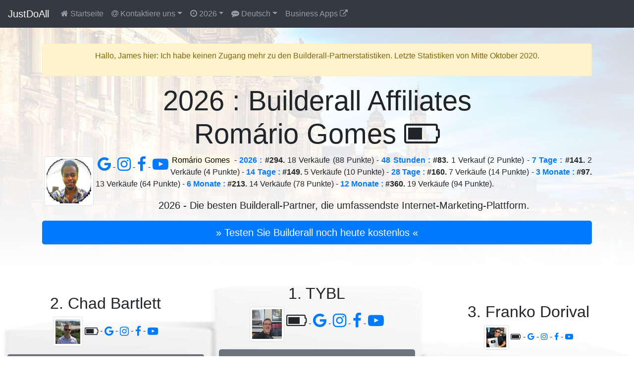

--- FILE ---
content_type: text/html; charset=UTF-8
request_url: https://justdoall.com/builderall-de-thisyear-aWYWn7A3dfG39a4zMQxbX1
body_size: 54407
content:
<!doctype html>
<html lang="de">
  <head>
    <meta charset="utf-8">
    <meta name="viewport" content="width=device-width, initial-scale=1">
    <title>Romário Gomes (Builderall) #294 / 2026 : Builderall Affiliates</title>
    <link rel="alternate" hreflang="de" href="https://justdoall.com/builderall-de-thisyear-aWYWn7A3dfG39a4zMQxbX1">
    <link rel="alternate" hreflang="en" href="https://justdoall.com/builderall-en-thisyear-aWYWn7A3dfG39a4zMQxbX1">
    <link rel="alternate" hreflang="es" href="https://justdoall.com/builderall-es-thisyear-aWYWn7A3dfG39a4zMQxbX1">
    <link rel="alternate" hreflang="fr" href="https://justdoall.com/builderall-fr-thisyear-aWYWn7A3dfG39a4zMQxbX1">
    <link rel="alternate" hreflang="it" href="https://justdoall.com/builderall-it-thisyear-aWYWn7A3dfG39a4zMQxbX1">
    <link rel="alternate" hreflang="nl" href="https://justdoall.com/builderall-nl-thisyear-aWYWn7A3dfG39a4zMQxbX1">
    <link rel="alternate" hreflang="pt" href="https://justdoall.com/builderall-pt-thisyear-aWYWn7A3dfG39a4zMQxbX1">
    <link rel="alternate" hreflang="ru" href="https://justdoall.com/builderall-ru-thisyear-aWYWn7A3dfG39a4zMQxbX1">
    <link rel="alternate" hreflang="th" href="https://justdoall.com/builderall-th-thisyear-aWYWn7A3dfG39a4zMQxbX1">
    <link rel="alternate" hreflang="zh" href="https://justdoall.com/builderall-zh-thisyear-aWYWn7A3dfG39a4zMQxbX1">
    <link rel="alternate" hreflang="x-default" href="https://justdoall.com/builderall-en-thisyear-aWYWn7A3dfG39a4zMQxbX1">
    <link rel="canonical" href="https://justdoall.com/builderall-de-thisyear-aWYWn7A3dfG39a4zMQxbX1">
    <link rel="alternate" type="application/rss+xml" title="RSS - 2026 : Builderall Affiliates" href="https://justdoall.com/builderall-de-thisyear.xml">
    <meta name="description" content="Romário Gomes - 2026 : #294. 18 Verkäufe (88 Punkte) & 250 Kontakte - 48 Stunden : #83. 1 Verkauf (2 Punkte) & 250 Kontakte - 7 Tage : #141. 2 Verkäufe (4 Punkte) & 250 Kontakte - 14 Tage : #149. 5 Verkäufe (10 Punkte) & 250 Kontakte - 28 Tage : #160. 7 Verkäufe (14 Punkte) & 250 Kontakte - 3 Monate : #97. 13 Verkäufe (64 Punkte) & 250 Kontakte - 6 Monate : #213. 14 Verkäufe (78 Punkte) & 250 Kontakte - 12 Monate : #360. 19 Verkäufe (94 Punkte) & 250 Kontakte. 2026 : Hier sind die besten Builderall-Partner.">
    <meta name="robots" content="index, follow">
    <meta name="twitter:card" content="summary">
    <meta name="twitter:site" content="@MeilleurTop">
    <meta name="twitter:title" content="Romário Gomes (Builderall) #294 / 2026 : Builderall Affiliates">
    <meta name="twitter:description" content="Romário Gomes - 2026 : #294. 18 Verkäufe (88 Punkte) & 250 Kontakte - 48 Stunden : #83. 1 Verkauf (2 Punkte) & 250 Kontakte - 7 Tage : #141. 2 Verkäufe (4 Punkte) & 250 Kontakte - 14 Tage : #149. 5 Verkäufe (10 Punkte) & 250 Kontakte - 28 Tage : #160. 7 Verkäufe (14 Punkte) & 250 Kontakte - 3 Monate : #97. 13 Verkäufe (64 Punkte) & 250 Kontakte - 6 Monate : #213. 14 Verkäufe (78 Punkte) & 250 Kontakte - 12 Monate : #360. 19 Verkäufe (94 Punkte) & 250 Kontakte. 2026 : Hier sind die besten Builderall-Partner.">
    <meta name="twitter:creator" content="@MeilleurTop">
    <meta name="twitter:image" content="https://justdoall.com/builderall-de-thisyear-aWYWn7A3dfG39a4zMQxbX1.jpg">
    <meta property="og:title" content="Romário Gomes (Builderall) #294 / 2026 : Builderall Affiliates">
    <meta property="og:type" content="article">
    <meta property="og:url" content="https://justdoall.com/builderall-de-thisyear-aWYWn7A3dfG39a4zMQxbX1">
    <meta property="og:image" content="https://justdoall.com/builderall-de-thisyear-aWYWn7A3dfG39a4zMQxbX1.jpg">
    <meta property="og:image:width" content="1200">
    <meta property="og:image:height" content="628">
    <meta property="og:description" content="Romário Gomes - 2026 : #294. 18 Verkäufe (88 Punkte) & 250 Kontakte - 48 Stunden : #83. 1 Verkauf (2 Punkte) & 250 Kontakte - 7 Tage : #141. 2 Verkäufe (4 Punkte) & 250 Kontakte - 14 Tage : #149. 5 Verkäufe (10 Punkte) & 250 Kontakte - 28 Tage : #160. 7 Verkäufe (14 Punkte) & 250 Kontakte - 3 Monate : #97. 13 Verkäufe (64 Punkte) & 250 Kontakte - 6 Monate : #213. 14 Verkäufe (78 Punkte) & 250 Kontakte - 12 Monate : #360. 19 Verkäufe (94 Punkte) & 250 Kontakte. 2026 : Hier sind die besten Builderall-Partner."> 
    <meta property="og:site_name" content="JUSTDOALL">
    <meta property="fb:admins" content="1018522553,135061107249695">
    <link rel="icon" href="/favicon.ico">
    <link rel="stylesheet" href="/top/css/bootstrap.css">
    <link rel="stylesheet" href="/top/css/datatables.css">
    <link rel="stylesheet" href="/top/css/font-awesome.css">
    <link rel="dns-prefetch" href="https://t1.extreme-dm.com">
    <link rel="dns-prefetch" href="https://extreme-ip-lookup.com">
    <style>body{padding-top: 3.5rem;}
    .jumbotron{padding: 2rem; background: linear-gradient(rgba(255,255,255,0.1), rgba(255,255,255,0.98)), url("./top/images/background/de-1.jpg") no-repeat; background-size: cover; background-position: center; height: auto; width:100%;}
    img:hover{-webkit-filter: blur(2px); filter: blur(2px); cursor:zoom-in;}
    @media (min-width: 768px) {.row-fluid {display: flex; align-items: flex-end;}}
    </style>
  </head>
  <body>
    <nav class="navbar navbar-expand-md navbar-dark fixed-top bg-dark">
      <a class="navbar-brand" href="/_de">JustDoAll</a>
      <button class="navbar-toggler" type="button" data-toggle="collapse" data-target="#navbarsExampleDefault" aria-controls="navbarsExampleDefault" aria-expanded="false" aria-label="Toggle navigation">
        <span class="navbar-toggler-icon"></span>
      </button>

      <div class="collapse navbar-collapse" id="navbarsExampleDefault">
        <ul class="navbar-nav mr-auto">
          <li class="nav-item">
            <a class="nav-link" href="/builderall-de"><i class="fa fa-home" aria-hidden="true"></i> Startseite</a>
          </li>
          
          <li class="nav-item dropdown">
            <a class="nav-link dropdown-toggle" href="#" id="dropdowncontact" data-toggle="dropdown" aria-haspopup="true" aria-expanded="false"><i class="fa fa-at" aria-hidden="true"></i> Kontaktiere uns</a>
            <div class="dropdown-menu" aria-labelledby="dropdowncontact">
            <a class="dropdown-item" href="https://office.builderall.com/de/franchise/share/545219/?sd=default_ilm&p3=justdoalltop" target="_blank"><i class="fa fa-question-circle" aria-hidden="true"></i> Über Builderall</a>
          <a class="dropdown-item" href="/_de"><i class="fa fa-globe" aria-hidden="true"></i> JUST DO ALL.</a>
          <a class="dropdown-item" href="https://www.youtube.com/channel/UCIMg9BWqz_ZNkQnp9q7bmdw?sub_confirmation=1" target="_blank"><i class="fa fa-youtube" aria-hidden="true"></i> Youtube</a>
          <a class="dropdown-item" href="https://www.facebook.com/groups/justdoall/" target="_blank"><i class="fa fa-facebook" aria-hidden="true"></i> Facebook</a>
          <a class="dropdown-item" href="mailto:james@lesfameusesvideos.com?subject=JustDoAll-affiliates-de" target="_blank"><i class="fa fa-at" aria-hidden="true"></i> E-Mail</a>
          </div>
          </li>
          <li class="nav-item dropdown">
            <a class="nav-link dropdown-toggle" href="#" id="dropdowntime" data-toggle="dropdown" aria-haspopup="true" aria-expanded="false"><i class="fa fa-clock-o" aria-hidden="true"></i> 2026</a>
            <div class="dropdown-menu" aria-labelledby="dropdowntime">
              <a class="dropdown-item active" href="/builderall-de-thisyear-aWYWn7A3dfG39a4zMQxbX1">2026</a>
              <a class="dropdown-item" href="/builderall-de-48hours-aWYWn7A3dfG39a4zMQxbX1">48 Stunden</a>
              <a class="dropdown-item" href="/builderall-de-7days-aWYWn7A3dfG39a4zMQxbX1">7 Tage</a>
              <a class="dropdown-item" href="/builderall-de-14days-aWYWn7A3dfG39a4zMQxbX1">14 Tage</a>
              <a class="dropdown-item" href="/builderall-de-28days-aWYWn7A3dfG39a4zMQxbX1">28 Tage</a>
              <a class="dropdown-item" href="/builderall-de-3months-aWYWn7A3dfG39a4zMQxbX1">3 Monate</a>
              <a class="dropdown-item" href="/builderall-de-6months-aWYWn7A3dfG39a4zMQxbX1">6 Monate</a>
              <a class="dropdown-item" href="/builderall-de-12months-aWYWn7A3dfG39a4zMQxbX1">12 Monate</a>
              <a class="dropdown-item" href="/builderall-de-alltime-aWYWn7A3dfG39a4zMQxbX1">Von Anfang an</a>
            </div>
          </li>
          <li class="nav-item dropdown">
            <a class="nav-link dropdown-toggle" href="#" id="dropdownlanguage" data-toggle="dropdown" aria-haspopup="true" aria-expanded="false"><i class="fa fa-commenting" aria-hidden="true"></i> Deutsch</a>
            <div class="dropdown-menu" aria-labelledby="dropdownlanguage">
              <a class="dropdown-item active" href="/builderall-de-thisyear-aWYWn7A3dfG39a4zMQxbX1">Deutsch</a>
              <a class="dropdown-item" href="/builderall-en-thisyear-aWYWn7A3dfG39a4zMQxbX1">English</a>
              <a class="dropdown-item" href="/builderall-es-thisyear-aWYWn7A3dfG39a4zMQxbX1">Español</a>
              <a class="dropdown-item" href="/builderall-fr-thisyear-aWYWn7A3dfG39a4zMQxbX1">Français</a>
              <a class="dropdown-item" href="/builderall-it-thisyear-aWYWn7A3dfG39a4zMQxbX1">Italiano</a>
              <a class="dropdown-item" href="/builderall-nl-thisyear-aWYWn7A3dfG39a4zMQxbX1">Nederlands</a>
              <a class="dropdown-item" href="/builderall-pt-thisyear-aWYWn7A3dfG39a4zMQxbX1">Português</a>
              <a class="dropdown-item" href="/builderall-ru-thisyear-aWYWn7A3dfG39a4zMQxbX1">Русский</a>
              <a class="dropdown-item" href="/builderall-th-thisyear-aWYWn7A3dfG39a4zMQxbX1">ไทย</a>
              <a class="dropdown-item" href="/builderall-zh-thisyear-aWYWn7A3dfG39a4zMQxbX1">中文</a>
            </div>
          </li>
          <li class="nav-item">
            <a class="nav-link" href="https://JustDoAll.com/apps/" target="_blank">Business Apps <i class="fa fa-external-link" aria-hidden="true"></i></a>
          </li>
          
          
        </ul>
        <!--
        <form class="form-inline my-2 my-lg-0">
          <input class="form-control mr-sm-2" type="text" placeholder="Search" aria-label="Search">
          <button class="btn btn-outline-success my-2 my-sm-0" type="submit">Search</button>
        </form>
        -->
      </div>
    </nav>

    <main role="main">
      <div class="jumbotron">
        <div class="container">
        <div class="alert alert-warning" role="alert">
    <p class="alert-heading text-center">Hallo, James hier: Ich habe keinen Zugang mehr zu den Builderall-Partnerstatistiken. Letzte Statistiken von Mitte Oktober 2020.</p>
</div>
        
          <h1 class="display-4 text-center">2026 : Builderall Affiliates<br>Romário Gomes <i class="fa fa-battery-2" aria-hidden="true"></i></h1>
          <div class="float-left m-1"><a href="https://www.facebook.com/sharer/sharer.php?u=https%3A%2F%2Fjustdoall.com%2Fbuilderall-de-thisyear-aWYWn7A3dfG39a4zMQxbX1" target="_blank"><img src="/gravatar-aWYWn7A3dfG39a4zMQxbX1.png" width="100" height="100" class="img-thumbnail" alt="Romário Gomes - 2026 : Builderall Affiliates"></a></div><div class="float-left m-1"><a href="https://www.google.com/search?q=Rom%C3%A1rio+Gomes" target="_blank"> <i class="fa fa-google fa-2x"></i> </a> - <a href="https://www.instagram.com/explore/tags/romáriogomes/" target="_blank"> <i class="fa fa-instagram fa-2x"></i> </a> - <a href="https://www.facebook.com/search/top/?q=Rom%C3%A1rio+Gomes" target="_blank"> <i class="fa fa-facebook fa-2x"></i> </a> - <a href="https://www.youtube.com/results?search_query=Rom%C3%A1rio+Gomes" target="_blank"> <i class="fa fa-youtube-play fa-2x"></i> </a></div><p class="text-justify"><mark>Romário Gomes</mark> - <strong><a href="/builderall-de-thisyear-aWYWn7A3dfG39a4zMQxbX1">2026 :</a> #294.</strong> 18 Verkäufe (88 Punkte) - <strong><a href="/builderall-de-48hours-aWYWn7A3dfG39a4zMQxbX1">48 Stunden :</a> #83.</strong> 1 Verkauf (2 Punkte) - <strong><a href="/builderall-de-7days-aWYWn7A3dfG39a4zMQxbX1">7 Tage :</a> #141.</strong> 2 Verkäufe (4 Punkte) - <strong><a href="/builderall-de-14days-aWYWn7A3dfG39a4zMQxbX1">14 Tage :</a> #149.</strong> 5 Verkäufe (10 Punkte) - <strong><a href="/builderall-de-28days-aWYWn7A3dfG39a4zMQxbX1">28 Tage :</a> #160.</strong> 7 Verkäufe (14 Punkte) - <strong><a href="/builderall-de-3months-aWYWn7A3dfG39a4zMQxbX1">3 Monate :</a> #97.</strong> 13 Verkäufe (64 Punkte) - <strong><a href="/builderall-de-6months-aWYWn7A3dfG39a4zMQxbX1">6 Monate :</a> #213.</strong> 14 Verkäufe (78 Punkte) - <strong><a href="/builderall-de-12months-aWYWn7A3dfG39a4zMQxbX1">12 Monate :</a> #360.</strong> 19 Verkäufe (94 Punkte).</p><p class="lead text-center">2026 - Die besten Builderall-Partner, die umfassendste Internet-Marketing-Plattform.</p>
          <p><a class="btn btn-primary btn-lg btn-block" href="https://office.builderall.com/de/franchise/share/545219/?sd=default_ilm&p3=justdoalltop" role="button" target="_blank" id="btnmodal">&raquo; Testen Sie Builderall noch heute kostenlos &laquo;</a></p>
        </div>
      </div>

      <div class="container-fluid">
      
        <div class="row row-fluid d-none d-md-flex" style="background: url('/top/images/podiumbackground.png') no-repeat left top; background-size: 100% 100%">
          <div class="col-md-4 text-center">
            <h2>2. Chad Bartlett</h2>
            <p><a href="https://justdoall.com/builderall-de-thisyear-bakNxZd7ISNoXeWGHzA4vJ" target="_blank" onclick="window.location.href = 'https://www.facebook.com/sharer/sharer.php?u='+encodeURIComponent(this.href);"><img src="/gravatar-bakNxZd7ISNoXeWGHzA4vJ.png" width="60" height="60" class="img-thumbnail" alt="Chad Bartlett - 2026 : Builderall Affiliates"></a> <i class="fa fa-battery-3 fa-lg" aria-hidden="true"></i> - <a href="https://www.google.com/search?q=Chad+Bartlett" target="_blank"> <i class="fa fa-google fa-lg"></i> </a> - <a href="https://www.instagram.com/explore/tags/chadbartlett/" target="_blank"> <i class="fa fa-instagram fa-lg"></i> </a> - <a href="https://www.facebook.com/search/top/?q=Chad+Bartlett" target="_blank"> <i class="fa fa-facebook fa-lg"></i> </a> - <a href="https://www.youtube.com/results?search_query=Chad+Bartlett" target="_blank"> <i class="fa fa-youtube-play fa-lg"></i> </a></p>
            <p><a class="btn btn-secondary btn-block" role="button" href="https://justdoall.com/builderall-de-thisyear-bakNxZd7ISNoXeWGHzA4vJ" target="_blank" onclick="window.location.href = 'https://www.facebook.com/sharer/sharer.php?u='+encodeURIComponent(this.href);">Entdecken Sie Chad Bartlett &raquo;</a></p>
          </div>
          <div class="col-md-4 text-center">
            <h2>1. TYBL</h2>
            <p><a href="https://justdoall.com/builderall-de-thisyear-bYlMuzN3ILqDkRNGdhXPjT" target="_blank" onclick="window.location.href = 'https://www.facebook.com/sharer/sharer.php?u='+encodeURIComponent(this.href);"><img src="/gravatar-bYlMuzN3ILqDkRNGdhXPjT.png" width="70" height="70" class="img-thumbnail" alt="TYBL - 2026 : Builderall Affiliates"></a> <i class="fa fa-battery-3 fa-2x" aria-hidden="true"></i> - <a href="https://www.google.com/search?q=TYBL" target="_blank"> <i class="fa fa-google fa-2x"></i> </a> - <a href="https://www.instagram.com/explore/tags/tybl/" target="_blank"> <i class="fa fa-instagram fa-2x"></i> </a> - <a href="https://www.facebook.com/search/top/?q=TYBL" target="_blank"> <i class="fa fa-facebook fa-2x"></i> </a> - <a href="https://www.youtube.com/results?search_query=TYBL" target="_blank"> <i class="fa fa-youtube-play fa-2x"></i> </a></p>
            <p><a class="btn btn-secondary btn-block btn-lg" role="button" href="https://justdoall.com/builderall-de-thisyear-bYlMuzN3ILqDkRNGdhXPjT" target="_blank" onclick="window.location.href = 'https://www.facebook.com/sharer/sharer.php?u='+encodeURIComponent(this.href);">Entdecken Sie TYBL &raquo;</a></p>
          </div>
          <div class="col-md-4 text-center">
            <h2>3. Franko Dorival</h2>
            <p><a href="https://justdoall.com/builderall-de-thisyear-9aa9oVbOtE4vGMtuByGf0N" target="_blank" onclick="window.location.href = 'https://www.facebook.com/sharer/sharer.php?u='+encodeURIComponent(this.href);"><img src="/gravatar-9aa9oVbOtE4vGMtuByGf0N.png" width="50" height="50" class="img-thumbnail" alt="Franko Dorival - 2026 : Builderall Affiliates"></a> <i class="fa fa-battery-4" aria-hidden="true"></i> - <a href="https://www.google.com/search?q=Franko+Dorival" target="_blank"> <i class="fa fa-google"></i> </a> - <a href="https://www.instagram.com/explore/tags/frankodorival/" target="_blank"> <i class="fa fa-instagram"></i> </a> - <a href="https://www.facebook.com/search/top/?q=Franko+Dorival" target="_blank"> <i class="fa fa-facebook"></i> </a> - <a href="https://www.youtube.com/results?search_query=Franko+Dorival" target="_blank"> <i class="fa fa-youtube-play"></i> </a></p>
            <p><a class="btn btn-secondary btn-block btn-sm" role="button" href="https://justdoall.com/builderall-de-thisyear-9aa9oVbOtE4vGMtuByGf0N" target="_blank" onclick="window.location.href = 'https://www.facebook.com/sharer/sharer.php?u='+encodeURIComponent(this.href);">Entdecken Sie Franko Dorival &raquo;</a></p>
          </div>
        </div>
        <hr>
      
	<table id="table_id" class="table table-sm table-hover table-striped display table-data">
    <thead class="thead-dark">
        <tr>
            <th scope="col" class="text-center">Rang</th>
            <th scope="col" class="text-center"><i class="fa fa-line-chart" aria-hidden="true"></i></th>
            <th scope="col">Name</th>
            <th scope="col" class="text-center"><i class="fa fa-battery-2" aria-hidden="true"></i></th>
                      <th scope="col" class="text-center">Verkäufe</th>
            <th scope="col" class="text-center">Punkte</th>
        </tr>
    </thead>
	<tbody>
	<tr>
            <th scope="row" class="text-center">1</th>
            <td class="text-center" data-order="0">=</td>
            <td><a href="/builderall-de-thisyear-bYlMuzN3ILqDkRNGdhXPjT"><img src="/top/images/40.png" data-original="/gravatar-bYlMuzN3ILqDkRNGdhXPjT.png" width="40" height="40" class="rounded-circle lazy" alt="TYBL - 2026 : Builderall Affiliates"> <strong>TYBL</strong></a> <div class="float-right"><a href="https://www.google.com/search?q=TYBL" target="_blank"> <i class="fa fa-google"></i> </a> - <a href="https://www.instagram.com/explore/tags/tybl/" target="_blank"> <i class="fa fa-instagram"></i> </a> - <a href="https://www.facebook.com/search/top/?q=TYBL" target="_blank"> <i class="fa fa-facebook"></i> </a> - <a href="https://www.youtube.com/results?search_query=TYBL" target="_blank"> <i class="fa fa-youtube-play"></i> </a></div></td>
            <td class="text-center" data-order="5766449"><i class="fa fa-battery-3" aria-hidden="true"></i></td>
                    <td class="text-right">1887</td>
            <td class="text-right">7481</td>
        </tr><tr>
            <th scope="row" class="text-center">2</th>
            <td class="text-center" data-order="0">=</td>
            <td><a href="/builderall-de-thisyear-bakNxZd7ISNoXeWGHzA4vJ"><img src="/top/images/40.png" data-original="/gravatar-bakNxZd7ISNoXeWGHzA4vJ.png" width="40" height="40" class="rounded-circle lazy" alt="Chad Bartlett - 2026 : Builderall Affiliates"> <strong>Chad Bartlett</strong></a> <div class="float-right"><a href="https://www.google.com/search?q=Chad+Bartlett" target="_blank"> <i class="fa fa-google"></i> </a> - <a href="https://www.instagram.com/explore/tags/chadbartlett/" target="_blank"> <i class="fa fa-instagram"></i> </a> - <a href="https://www.facebook.com/search/top/?q=Chad+Bartlett" target="_blank"> <i class="fa fa-facebook"></i> </a> - <a href="https://www.youtube.com/results?search_query=Chad+Bartlett" target="_blank"> <i class="fa fa-youtube-play"></i> </a></div></td>
            <td class="text-center" data-order="3712798"><i class="fa fa-battery-3" aria-hidden="true"></i></td>
                    <td class="text-right">842</td>
            <td class="text-right">4662</td>
        </tr><tr>
            <th scope="row" class="text-center">3</th>
            <td class="text-center text-success" data-order="2">+2</td>
            <td><a href="/builderall-de-thisyear-9aa9oVbOtE4vGMtuByGf0N"><img src="/top/images/40.png" data-original="/gravatar-9aa9oVbOtE4vGMtuByGf0N.png" width="40" height="40" class="rounded-circle lazy" alt="Franko Dorival - 2026 : Builderall Affiliates"> <strong>Franko Dorival</strong></a> <div class="float-right"><a href="https://www.google.com/search?q=Franko+Dorival" target="_blank"> <i class="fa fa-google"></i> </a> - <a href="https://www.instagram.com/explore/tags/frankodorival/" target="_blank"> <i class="fa fa-instagram"></i> </a> - <a href="https://www.facebook.com/search/top/?q=Franko+Dorival" target="_blank"> <i class="fa fa-facebook"></i> </a> - <a href="https://www.youtube.com/results?search_query=Franko+Dorival" target="_blank"> <i class="fa fa-youtube-play"></i> </a></div></td>
            <td class="text-center" data-order="5942347"><i class="fa fa-battery-4" aria-hidden="true"></i></td>
                    <td class="text-right">816</td>
            <td class="text-right">2583</td>
        </tr><tr>
            <th scope="row" class="text-center">4</th>
            <td class="text-center text-danger" data-order="-1">-1</td>
            <td><a href="/builderall-de-thisyear-as9YcGrYHbYBBDvyZ2LZQ0"><img src="/top/images/40.png" data-original="/gravatar-as9YcGrYHbYBBDvyZ2LZQ0.png" width="40" height="40" class="rounded-circle lazy" alt="Eder Lorenzo - 2026 : Builderall Affiliates"> <strong>Eder Lorenzo</strong></a> <div class="float-right"><a href="https://www.google.com/search?q=Eder+Lorenzo" target="_blank"> <i class="fa fa-google"></i> </a> - <a href="https://www.instagram.com/explore/tags/ederlorenzo/" target="_blank"> <i class="fa fa-instagram"></i> </a> - <a href="https://www.facebook.com/search/top/?q=Eder+Lorenzo" target="_blank"> <i class="fa fa-facebook"></i> </a> - <a href="https://www.youtube.com/results?search_query=Eder+Lorenzo" target="_blank"> <i class="fa fa-youtube-play"></i> </a></div></td>
            <td class="text-center" data-order="3421046"><i class="fa fa-battery-3" aria-hidden="true"></i></td>
                    <td class="text-right">413</td>
            <td class="text-right">2277</td>
        </tr><tr>
            <th scope="row" class="text-center">5</th>
            <td class="text-center text-danger" data-order="-1">-1</td>
            <td><a href="/builderall-de-thisyear-b0evXhW8QdFYgrMsm72r2b"><img src="/top/images/40.png" data-original="/gravatar-b0evXhW8QdFYgrMsm72r2b.png" width="40" height="40" class="rounded-circle lazy" alt="Fernando Rocha - 2026 : Builderall Affiliates"> <strong>Fernando Rocha</strong></a> <div class="float-right"><a href="https://www.google.com/search?q=Fernando+Rocha" target="_blank"> <i class="fa fa-google"></i> </a> - <a href="https://www.instagram.com/explore/tags/fernandorocha/" target="_blank"> <i class="fa fa-instagram"></i> </a> - <a href="https://www.facebook.com/search/top/?q=Fernando+Rocha" target="_blank"> <i class="fa fa-facebook"></i> </a> - <a href="https://www.youtube.com/results?search_query=Fernando+Rocha" target="_blank"> <i class="fa fa-youtube-play"></i> </a></div></td>
            <td class="text-center" data-order="4325345"><i class="fa fa-battery-3" aria-hidden="true"></i></td>
                    <td class="text-right">500</td>
            <td class="text-right">2153</td>
        </tr><tr>
            <th scope="row" class="text-center">6</th>
            <td class="text-center text-success" data-order="1">+1</td>
            <td><a href="/builderall-de-thisyear-b4DveN1woCwOVZZVivjPoG"><img src="/top/images/40.png" data-original="/gravatar-b4DveN1woCwOVZZVivjPoG.png" width="40" height="40" class="rounded-circle lazy" alt="FREDD Marketing Digital - 2026 : Builderall Affiliates"> <strong>FREDD Marketing Digital</strong></a> <div class="float-right"><a href="https://www.google.com/search?q=FREDD+Marketing+Digital" target="_blank"> <i class="fa fa-google"></i> </a> - <a href="https://www.instagram.com/explore/tags/freddmarketingdigital/" target="_blank"> <i class="fa fa-instagram"></i> </a> - <a href="https://www.facebook.com/search/top/?q=FREDD+Marketing+Digital" target="_blank"> <i class="fa fa-facebook"></i> </a> - <a href="https://www.youtube.com/results?search_query=FREDD+Marketing+Digital" target="_blank"> <i class="fa fa-youtube-play"></i> </a></div></td>
            <td class="text-center" data-order="4348744"><i class="fa fa-battery-4" aria-hidden="true"></i></td>
                    <td class="text-right">661</td>
            <td class="text-right">2141</td>
        </tr><tr>
            <th scope="row" class="text-center">7</th>
            <td class="text-center text-danger" data-order="-1">-1</td>
            <td><a href="/builderall-de-thisyear-bbB4lDakz7Q3vsT9Q16EO7"><img src="/top/images/40.png" data-original="/gravatar-bbB4lDakz7Q3vsT9Q16EO7.png" width="40" height="40" class="rounded-circle lazy" alt="Alex Freedman - 2026 : Builderall Affiliates"> <strong>Alex Freedman</strong></a> <div class="float-right"><a href="https://www.google.com/search?q=Alex+Freedman" target="_blank"> <i class="fa fa-google"></i> </a> - <a href="https://www.instagram.com/explore/tags/alexfreedman/" target="_blank"> <i class="fa fa-instagram"></i> </a> - <a href="https://www.facebook.com/search/top/?q=Alex+Freedman" target="_blank"> <i class="fa fa-facebook"></i> </a> - <a href="https://www.youtube.com/results?search_query=Alex+Freedman" target="_blank"> <i class="fa fa-youtube-play"></i> </a></div></td>
            <td class="text-center" data-order="3198743"><i class="fa fa-battery-3" aria-hidden="true"></i></td>
                    <td class="text-right">247</td>
            <td class="text-right">1763</td>
        </tr><tr>
            <th scope="row" class="text-center">8</th>
            <td class="text-center" data-order="0">=</td>
            <td><a href="/builderall-de-thisyear-ebKBBOCtTv5dBP6NMigsA6"><img src="/top/images/40.png" data-original="/gravatar-ebKBBOCtTv5dBP6NMigsA6.png" width="40" height="40" class="rounded-circle lazy" alt="VR Limited - 2026 : Builderall Affiliates"> <strong>VR Limited</strong></a> <div class="float-right"><a href="https://www.google.com/search?q=VR+Limited" target="_blank"> <i class="fa fa-google"></i> </a> - <a href="https://www.instagram.com/explore/tags/vrlimited/" target="_blank"> <i class="fa fa-instagram"></i> </a> - <a href="https://www.facebook.com/search/top/?q=VR+Limited" target="_blank"> <i class="fa fa-facebook"></i> </a> - <a href="https://www.youtube.com/results?search_query=VR+Limited" target="_blank"> <i class="fa fa-youtube-play"></i> </a></div></td>
            <td class="text-center" data-order="2523742"><i class="fa fa-battery-2" aria-hidden="true"></i></td>
                    <td class="text-right">289</td>
            <td class="text-right">1527</td>
        </tr><tr>
            <th scope="row" class="text-center">9</th>
            <td class="text-center" data-order="0">=</td>
            <td><a href="/builderall-de-thisyear-b6wYS4XRWTdhk88f8f8MME"><img src="/top/images/40.png" data-original="/gravatar-b6wYS4XRWTdhk88f8f8MME.png" width="40" height="40" class="rounded-circle lazy" alt="Lorenzo Digital Builder - 2026 : Builderall Affiliates"> <strong>Lorenzo Digital Builder</strong></a> <div class="float-right"><a href="https://www.google.com/search?q=Lorenzo+Digital+Builder" target="_blank"> <i class="fa fa-google"></i> </a> - <a href="https://www.instagram.com/explore/tags/lorenzodigitalbuilder/" target="_blank"> <i class="fa fa-instagram"></i> </a> - <a href="https://www.facebook.com/search/top/?q=Lorenzo+Digital+Builder" target="_blank"> <i class="fa fa-facebook"></i> </a> - <a href="https://www.youtube.com/results?search_query=Lorenzo+Digital+Builder" target="_blank"> <i class="fa fa-youtube-play"></i> </a></div></td>
            <td class="text-center" data-order="2269891"><i class="fa fa-battery-2" aria-hidden="true"></i></td>
                    <td class="text-right">355</td>
            <td class="text-right">1486</td>
        </tr><tr>
            <th scope="row" class="text-center">10</th>
            <td class="text-center" data-order="0">=</td>
            <td><a href="/builderall-de-thisyear-fjA3kG3RUierDSHYR0EjLw"><img src="/top/images/40.png" data-original="/gravatar-fjA3kG3RUierDSHYR0EjLw.png" width="40" height="40" class="rounded-circle lazy" alt="Katharina Kislewski - 2026 : Builderall Affiliates"> <strong>Katharina Kislewski</strong></a> <div class="float-right"><a href="https://www.google.com/search?q=Katharina+Kislewski" target="_blank"> <i class="fa fa-google"></i> </a> - <a href="https://www.instagram.com/explore/tags/katharinakislewski/" target="_blank"> <i class="fa fa-instagram"></i> </a> - <a href="https://www.facebook.com/search/top/?q=Katharina+Kislewski" target="_blank"> <i class="fa fa-facebook"></i> </a> - <a href="https://www.youtube.com/results?search_query=Katharina+Kislewski" target="_blank"> <i class="fa fa-youtube-play"></i> </a></div></td>
            <td class="text-center" data-order="3330240"><i class="fa fa-battery-3" aria-hidden="true"></i></td>
                    <td class="text-right">193</td>
            <td class="text-right">1365</td>
        </tr><tr>
            <th scope="row" class="text-center">11</th>
            <td class="text-center" data-order="0">=</td>
            <td><a href="/builderall-de-thisyear-aXPTWyqQiB4fxHnvHrL0il"><img src="/top/images/40.png" data-original="/gravatar-aXPTWyqQiB4fxHnvHrL0il.png" width="40" height="40" class="rounded-circle lazy" alt="Barbie Figueroa - 2026 : Builderall Affiliates"> <strong>Barbie Figueroa</strong></a> <div class="float-right"><a href="https://www.google.com/search?q=Barbie+Figueroa" target="_blank"> <i class="fa fa-google"></i> </a> - <a href="https://www.instagram.com/explore/tags/barbiefigueroa/" target="_blank"> <i class="fa fa-instagram"></i> </a> - <a href="https://www.facebook.com/search/top/?q=Barbie+Figueroa" target="_blank"> <i class="fa fa-facebook"></i> </a> - <a href="https://www.youtube.com/results?search_query=Barbie+Figueroa" target="_blank"> <i class="fa fa-youtube-play"></i> </a></div></td>
            <td class="text-center" data-order="3269789"><i class="fa fa-battery-3" aria-hidden="true"></i></td>
                    <td class="text-right">161</td>
            <td class="text-right">1268</td>
        </tr><tr>
            <th scope="row" class="text-center">12</th>
            <td class="text-center" data-order="0">=</td>
            <td><a href="/builderall-de-thisyear-9AyRPW32SBKQIVItMrVk8Q"><img src="/top/images/40.png" data-original="/gravatar-9AyRPW32SBKQIVItMrVk8Q.png" width="40" height="40" class="rounded-circle lazy" alt="Alisson Rocha - 2026 : Builderall Affiliates"> <strong>Alisson Rocha</strong></a> <div class="float-right"><a href="https://www.google.com/search?q=Alisson+Rocha" target="_blank"> <i class="fa fa-google"></i> </a> - <a href="https://www.instagram.com/explore/tags/alissonrocha/" target="_blank"> <i class="fa fa-instagram"></i> </a> - <a href="https://www.facebook.com/search/top/?q=Alisson+Rocha" target="_blank"> <i class="fa fa-facebook"></i> </a> - <a href="https://www.youtube.com/results?search_query=Alisson+Rocha" target="_blank"> <i class="fa fa-youtube-play"></i> </a></div></td>
            <td class="text-center" data-order="3255138"><i class="fa fa-battery-3" aria-hidden="true"></i></td>
                    <td class="text-right">198</td>
            <td class="text-right">1249</td>
        </tr><tr>
            <th scope="row" class="text-center">13</th>
            <td class="text-center text-success" data-order="487"><i class="fa fa-user-plus" aria-hidden="true"></i></td>
            <td><a href="/builderall-de-thisyear-frrEwrvfX7iN6s9i9LfQ1A"><img src="/top/images/40.png" data-original="/gravatar-frrEwrvfX7iN6s9i9LfQ1A.png" width="40" height="40" class="rounded-circle lazy" alt="One Dollar October Challenge - 2026 : Builderall Affiliates"> <strong>One Dollar October Challenge</strong></a> <div class="float-right"><a href="https://www.google.com/search?q=One+Dollar+October+Challenge" target="_blank"> <i class="fa fa-google"></i> </a> - <a href="https://www.instagram.com/explore/tags/onedollaroctoberchallenge/" target="_blank"> <i class="fa fa-instagram"></i> </a> - <a href="https://www.facebook.com/search/top/?q=One+Dollar+October+Challenge" target="_blank"> <i class="fa fa-facebook"></i> </a> - <a href="https://www.youtube.com/results?search_query=One+Dollar+October+Challenge" target="_blank"> <i class="fa fa-youtube-play"></i> </a></div></td>
            <td class="text-center" data-order="3173437"><i class="fa fa-battery-3" aria-hidden="true"></i></td>
                    <td class="text-right">306</td>
            <td class="text-right">1209</td>
        </tr><tr>
            <th scope="row" class="text-center">14</th>
            <td class="text-center text-danger" data-order="-1">-1</td>
            <td><a href="/builderall-de-thisyear-9QB2M1vmGhkfhrhjCaisYC"><img src="/top/images/40.png" data-original="/gravatar-9QB2M1vmGhkfhrhjCaisYC.png" width="40" height="40" class="rounded-circle lazy" alt="Builderall Italia - 2026 : Builderall Affiliates"> <strong>Builderall Italia</strong></a> <div class="float-right"><a href="https://www.google.com/search?q=Builderall+Italia" target="_blank"> <i class="fa fa-google"></i> </a> - <a href="https://www.instagram.com/explore/tags/builderallitalia/" target="_blank"> <i class="fa fa-instagram"></i> </a> - <a href="https://www.facebook.com/search/top/?q=Builderall+Italia" target="_blank"> <i class="fa fa-facebook"></i> </a> - <a href="https://www.youtube.com/results?search_query=Builderall+Italia" target="_blank"> <i class="fa fa-youtube-play"></i> </a></div></td>
            <td class="text-center" data-order="3320286"><i class="fa fa-battery-3" aria-hidden="true"></i></td>
                    <td class="text-right">167</td>
            <td class="text-right">1172</td>
        </tr><tr>
            <th scope="row" class="text-center">15</th>
            <td class="text-center text-danger" data-order="-1">-1</td>
            <td><a href="/builderall-de-thisyear-byWx8XuCD0eGrlzltZ780B"><img src="/top/images/40.png" data-original="/gravatar-byWx8XuCD0eGrlzltZ780B.png" width="40" height="40" class="rounded-circle lazy" alt="Luis Hernandez Molina - 2026 : Builderall Affiliates"> <strong>Luis Hernandez Molina</strong></a> <div class="float-right"><a href="https://www.google.com/search?q=Luis+Hernandez+Molina" target="_blank"> <i class="fa fa-google"></i> </a> - <a href="https://www.instagram.com/explore/tags/luishernandezmolina/" target="_blank"> <i class="fa fa-instagram"></i> </a> - <a href="https://www.facebook.com/search/top/?q=Luis+Hernandez+Molina" target="_blank"> <i class="fa fa-facebook"></i> </a> - <a href="https://www.youtube.com/results?search_query=Luis+Hernandez+Molina" target="_blank"> <i class="fa fa-youtube-play"></i> </a></div></td>
            <td class="text-center" data-order="4117735"><i class="fa fa-battery-4" aria-hidden="true"></i></td>
                    <td class="text-right">134</td>
            <td class="text-right">1067</td>
        </tr><tr>
            <th scope="row" class="text-center">16</th>
            <td class="text-center" data-order="0">=</td>
            <td><a href="/builderall-de-thisyear-aYFgrwskThCptozGdYemui"><img src="/top/images/40.png" data-original="/gravatar-aYFgrwskThCptozGdYemui.png" width="40" height="40" class="rounded-circle lazy" alt="AA Digital Business - 2026 : Builderall Affiliates"> <strong>AA Digital Business</strong></a> <div class="float-right"><a href="https://www.google.com/search?q=AA+Digital+Business" target="_blank"> <i class="fa fa-google"></i> </a> - <a href="https://www.instagram.com/explore/tags/aadigitalbusiness/" target="_blank"> <i class="fa fa-instagram"></i> </a> - <a href="https://www.facebook.com/search/top/?q=AA+Digital+Business" target="_blank"> <i class="fa fa-facebook"></i> </a> - <a href="https://www.youtube.com/results?search_query=AA+Digital+Business" target="_blank"> <i class="fa fa-youtube-play"></i> </a></div></td>
            <td class="text-center" data-order="3147134"><i class="fa fa-battery-3" aria-hidden="true"></i></td>
                    <td class="text-right">249</td>
            <td class="text-right">1037</td>
        </tr><tr>
            <th scope="row" class="text-center">17</th>
            <td class="text-center" data-order="0">=</td>
            <td><a href="/builderall-de-thisyear-bG20Ui7yl9gY7Q5UV9ZJgM"><img src="/top/images/40.png" data-original="/gravatar-bG20Ui7yl9gY7Q5UV9ZJgM.png" width="40" height="40" class="rounded-circle lazy" alt="Bruna Lion - 2026 : Builderall Affiliates"> <strong>Bruna Lion</strong></a> <div class="float-right"><a href="https://www.google.com/search?q=Bruna+Lion" target="_blank"> <i class="fa fa-google"></i> </a> - <a href="https://www.instagram.com/explore/tags/brunalion/" target="_blank"> <i class="fa fa-instagram"></i> </a> - <a href="https://www.facebook.com/search/top/?q=Bruna+Lion" target="_blank"> <i class="fa fa-facebook"></i> </a> - <a href="https://www.youtube.com/results?search_query=Bruna+Lion" target="_blank"> <i class="fa fa-youtube-play"></i> </a></div></td>
            <td class="text-center" data-order="2185633"><i class="fa fa-battery-2" aria-hidden="true"></i></td>
                    <td class="text-right">385</td>
            <td class="text-right">993</td>
        </tr><tr>
            <th scope="row" class="text-center">18</th>
            <td class="text-center" data-order="0">=</td>
            <td><a href="/builderall-de-thisyear-c3jE1axpgzpdXYbHy34rfW"><img src="/top/images/40.png" data-original="/gravatar-c3jE1axpgzpdXYbHy34rfW.png" width="40" height="40" class="rounded-circle lazy" alt="Dean Holland - 2026 : Builderall Affiliates"> <strong>Dean Holland</strong></a> <div class="float-right"><a href="https://www.google.com/search?q=Dean+Holland" target="_blank"> <i class="fa fa-google"></i> </a> - <a href="https://www.instagram.com/explore/tags/deanholland/" target="_blank"> <i class="fa fa-instagram"></i> </a> - <a href="https://www.facebook.com/search/top/?q=Dean+Holland" target="_blank"> <i class="fa fa-facebook"></i> </a> - <a href="https://www.youtube.com/results?search_query=Dean+Holland" target="_blank"> <i class="fa fa-youtube-play"></i> </a></div></td>
            <td class="text-center" data-order="3091432"><i class="fa fa-battery-3" aria-hidden="true"></i></td>
                    <td class="text-right">110</td>
            <td class="text-right">989</td>
        </tr><tr>
            <th scope="row" class="text-center">19</th>
            <td class="text-center" data-order="0">=</td>
            <td><a href="/builderall-de-thisyear-d7d2ok4cVNv3yZHmwSKQEx"><img src="/top/images/40.png" data-original="/gravatar-d7d2ok4cVNv3yZHmwSKQEx.png" width="40" height="40" class="rounded-circle lazy" alt="EmployeeRunaway - 2026 : Builderall Affiliates"> <strong>EmployeeRunaway</strong></a> <div class="float-right"><a href="https://www.google.com/search?q=EmployeeRunaway" target="_blank"> <i class="fa fa-google"></i> </a> - <a href="https://www.instagram.com/explore/tags/employeerunaway/" target="_blank"> <i class="fa fa-instagram"></i> </a> - <a href="https://www.facebook.com/search/top/?q=EmployeeRunaway" target="_blank"> <i class="fa fa-facebook"></i> </a> - <a href="https://www.youtube.com/results?search_query=EmployeeRunaway" target="_blank"> <i class="fa fa-youtube-play"></i> </a></div></td>
            <td class="text-center" data-order="3129231"><i class="fa fa-battery-3" aria-hidden="true"></i></td>
                    <td class="text-right">227</td>
            <td class="text-right">965</td>
        </tr><tr>
            <th scope="row" class="text-center">20</th>
            <td class="text-center" data-order="0">=</td>
            <td><a href="/builderall-de-thisyear-8vFOccdtMNTnWi0u2Jyq63"><img src="/top/images/40.png" data-original="/gravatar-8vFOccdtMNTnWi0u2Jyq63.png" width="40" height="40" class="rounded-circle lazy" alt="Marco Vantroba - 2026 : Builderall Affiliates"> <strong>Marco Vantroba</strong></a> <div class="float-right"><a href="https://www.google.com/search?q=Marco+Vantroba" target="_blank"> <i class="fa fa-google"></i> </a> - <a href="https://www.instagram.com/explore/tags/marcovantroba/" target="_blank"> <i class="fa fa-instagram"></i> </a> - <a href="https://www.facebook.com/search/top/?q=Marco+Vantroba" target="_blank"> <i class="fa fa-facebook"></i> </a> - <a href="https://www.youtube.com/results?search_query=Marco+Vantroba" target="_blank"> <i class="fa fa-youtube-play"></i> </a></div></td>
            <td class="text-center" data-order="3195030"><i class="fa fa-battery-3" aria-hidden="true"></i></td>
                    <td class="text-right">126</td>
            <td class="text-right">945</td>
        </tr><tr>
            <th scope="row" class="text-center">21</th>
            <td class="text-center" data-order="0">=</td>
            <td><a href="/builderall-de-thisyear-9B1rea1lKDZgyIB9fW8zSB"><img src="/top/images/40.png" data-original="/gravatar-9B1rea1lKDZgyIB9fW8zSB.png" width="40" height="40" class="rounded-circle lazy" alt="Roberto Rodrigues - 2026 : Builderall Affiliates"> <strong>Roberto Rodrigues</strong></a> <div class="float-right"><a href="https://www.google.com/search?q=Roberto+Rodrigues" target="_blank"> <i class="fa fa-google"></i> </a> - <a href="https://www.instagram.com/explore/tags/robertorodrigues/" target="_blank"> <i class="fa fa-instagram"></i> </a> - <a href="https://www.facebook.com/search/top/?q=Roberto+Rodrigues" target="_blank"> <i class="fa fa-facebook"></i> </a> - <a href="https://www.youtube.com/results?search_query=Roberto+Rodrigues" target="_blank"> <i class="fa fa-youtube-play"></i> </a></div></td>
            <td class="text-center" data-order="4172329"><i class="fa fa-battery-4" aria-hidden="true"></i></td>
                    <td class="text-right">82</td>
            <td class="text-right">923</td>
        </tr><tr>
            <th scope="row" class="text-center">22</th>
            <td class="text-center text-success" data-order="3">+3</td>
            <td><a href="/builderall-de-thisyear-dIaVbdQwyOtwaXCUTVftgA"><img src="/top/images/40.png" data-original="/gravatar-dIaVbdQwyOtwaXCUTVftgA.png" width="40" height="40" class="rounded-circle lazy" alt="Erwin Mayer - 2026 : Builderall Affiliates"> <strong>Erwin Mayer</strong></a> <div class="float-right"><a href="https://www.google.com/search?q=Erwin+Mayer" target="_blank"> <i class="fa fa-google"></i> </a> - <a href="https://www.instagram.com/explore/tags/erwinmayer/" target="_blank"> <i class="fa fa-instagram"></i> </a> - <a href="https://www.facebook.com/search/top/?q=Erwin+Mayer" target="_blank"> <i class="fa fa-facebook"></i> </a> - <a href="https://www.youtube.com/results?search_query=Erwin+Mayer" target="_blank"> <i class="fa fa-youtube-play"></i> </a></div></td>
            <td class="text-center" data-order="3479878"><i class="fa fa-battery-3" aria-hidden="true"></i></td>
                    <td class="text-right">242</td>
            <td class="text-right">788</td>
        </tr><tr>
            <th scope="row" class="text-center">23</th>
            <td class="text-center text-success" data-order="1">+1</td>
            <td><a href="/builderall-de-thisyear-7SKqHB1WBDdqXfLwnQnxB6"><img src="/top/images/40.png" data-original="/gravatar-7SKqHB1WBDdqXfLwnQnxB6.png" width="40" height="40" class="rounded-circle lazy" alt="MentorJimmy - 2026 : Builderall Affiliates"> <strong>MentorJimmy</strong></a> <div class="float-right"><a href="https://www.google.com/search?q=MentorJimmy" target="_blank"> <i class="fa fa-google"></i> </a> - <a href="https://www.instagram.com/explore/tags/mentorjimmy/" target="_blank"> <i class="fa fa-instagram"></i> </a> - <a href="https://www.facebook.com/search/top/?q=MentorJimmy" target="_blank"> <i class="fa fa-facebook"></i> </a> - <a href="https://www.youtube.com/results?search_query=MentorJimmy" target="_blank"> <i class="fa fa-youtube-play"></i> </a></div></td>
            <td class="text-center" data-order="3624077"><i class="fa fa-battery-3" aria-hidden="true"></i></td>
                    <td class="text-right">376</td>
            <td class="text-right">780</td>
        </tr><tr>
            <th scope="row" class="text-center">24</th>
            <td class="text-center text-danger" data-order="-1">-1</td>
            <td><a href="/builderall-de-thisyear-eAKkaF003eGy8vEVJgShWz"><img src="/top/images/40.png" data-original="/gravatar-eAKkaF003eGy8vEVJgShWz.png" width="40" height="40" class="rounded-circle lazy" alt="Alexandre Palladium - 2026 : Builderall Affiliates"> <strong>Alexandre Palladium</strong></a> <div class="float-right"><a href="https://www.google.com/search?q=Alexandre+Palladium" target="_blank"> <i class="fa fa-google"></i> </a> - <a href="https://www.instagram.com/explore/tags/alexandrepalladium/" target="_blank"> <i class="fa fa-instagram"></i> </a> - <a href="https://www.facebook.com/search/top/?q=Alexandre+Palladium" target="_blank"> <i class="fa fa-facebook"></i> </a> - <a href="https://www.youtube.com/results?search_query=Alexandre+Palladium" target="_blank"> <i class="fa fa-youtube-play"></i> </a></div></td>
            <td class="text-center" data-order="3134926"><i class="fa fa-battery-3" aria-hidden="true"></i></td>
                    <td class="text-right">111</td>
            <td class="text-right">767</td>
        </tr><tr>
            <th scope="row" class="text-center">25</th>
            <td class="text-center text-danger" data-order="-3">-3</td>
            <td><a href="/builderall-de-thisyear-90b7cErZvZTJYWEsvVYSfS"><img src="/top/images/40.png" data-original="/gravatar-90b7cErZvZTJYWEsvVYSfS.png" width="40" height="40" class="rounded-circle lazy" alt="uriel Digital Marketing - 2026 : Builderall Affiliates"> <strong>uriel Digital Marketing</strong></a> <div class="float-right"><a href="https://www.google.com/search?q=uriel+Digital+Marketing" target="_blank"> <i class="fa fa-google"></i> </a> - <a href="https://www.instagram.com/explore/tags/urieldigitalmarketing/" target="_blank"> <i class="fa fa-instagram"></i> </a> - <a href="https://www.facebook.com/search/top/?q=uriel+Digital+Marketing" target="_blank"> <i class="fa fa-facebook"></i> </a> - <a href="https://www.youtube.com/results?search_query=uriel+Digital+Marketing" target="_blank"> <i class="fa fa-youtube-play"></i> </a></div></td>
            <td class="text-center" data-order="79775"><i class="fa fa-battery-0" aria-hidden="true"></i></td>
                    <td class="text-right">97</td>
            <td class="text-right">762</td>
        </tr><tr>
            <th scope="row" class="text-center">26</th>
            <td class="text-center" data-order="0">=</td>
            <td><a href="/builderall-de-thisyear-9tYTJgwdwH3zuzFFSv8FEY"><img src="/top/images/40.png" data-original="/gravatar-9tYTJgwdwH3zuzFFSv8FEY.png" width="40" height="40" class="rounded-circle lazy" alt="Liam James Kay - 2026 : Builderall Affiliates"> <strong>Liam James Kay</strong></a> <div class="float-right"><a href="https://www.google.com/search?q=Liam+James+Kay" target="_blank"> <i class="fa fa-google"></i> </a> - <a href="https://www.instagram.com/explore/tags/liamjameskay/" target="_blank"> <i class="fa fa-instagram"></i> </a> - <a href="https://www.facebook.com/search/top/?q=Liam+James+Kay" target="_blank"> <i class="fa fa-facebook"></i> </a> - <a href="https://www.youtube.com/results?search_query=Liam+James+Kay" target="_blank"> <i class="fa fa-youtube-play"></i> </a></div></td>
            <td class="text-center" data-order="2143724"><i class="fa fa-battery-2" aria-hidden="true"></i></td>
                    <td class="text-right">102</td>
            <td class="text-right">707</td>
        </tr><tr>
            <th scope="row" class="text-center">27</th>
            <td class="text-center text-success" data-order="1">+1</td>
            <td><a href="/builderall-de-thisyear-87NCIZnnDj1W0KRvZgcLoq"><img src="/top/images/40.png" data-original="/gravatar-87NCIZnnDj1W0KRvZgcLoq.png" width="40" height="40" class="rounded-circle lazy" alt="David Barla - 2026 : Builderall Affiliates"> <strong>David Barla</strong></a> <div class="float-right"><a href="https://www.google.com/search?q=David+Barla" target="_blank"> <i class="fa fa-google"></i> </a> - <a href="https://www.instagram.com/explore/tags/davidbarla/" target="_blank"> <i class="fa fa-instagram"></i> </a> - <a href="https://www.facebook.com/search/top/?q=David+Barla" target="_blank"> <i class="fa fa-facebook"></i> </a> - <a href="https://www.youtube.com/results?search_query=David+Barla" target="_blank"> <i class="fa fa-youtube-play"></i> </a></div></td>
            <td class="text-center" data-order="2086323"><i class="fa fa-battery-2" aria-hidden="true"></i></td>
                    <td class="text-right">151</td>
            <td class="text-right">695</td>
        </tr><tr>
            <th scope="row" class="text-center">28</th>
            <td class="text-center text-danger" data-order="-1">-1</td>
            <td><a href="/builderall-de-thisyear-8pWgeNy7laaL80mF4PEGLD"><img src="/top/images/40.png" data-original="/gravatar-8pWgeNy7laaL80mF4PEGLD.png" width="40" height="40" class="rounded-circle lazy" alt="bnaya - 2026 : Builderall Affiliates"> <strong>bnaya</strong></a> <div class="float-right"><a href="https://www.google.com/search?q=bnaya" target="_blank"> <i class="fa fa-google"></i> </a> - <a href="https://www.instagram.com/explore/tags/bnaya/" target="_blank"> <i class="fa fa-instagram"></i> </a> - <a href="https://www.facebook.com/search/top/?q=bnaya" target="_blank"> <i class="fa fa-facebook"></i> </a> - <a href="https://www.youtube.com/results?search_query=bnaya" target="_blank"> <i class="fa fa-youtube-play"></i> </a></div></td>
            <td class="text-center" data-order="2076922"><i class="fa fa-battery-2" aria-hidden="true"></i></td>
                    <td class="text-right">102</td>
            <td class="text-right">689</td>
        </tr><tr>
            <th scope="row" class="text-center">29</th>
            <td class="text-center" data-order="0">=</td>
            <td><a href="/builderall-de-thisyear-cVom1JmfII5UzgNDHHGAc2"><img src="/top/images/40.png" data-original="/gravatar-cVom1JmfII5UzgNDHHGAc2.png" width="40" height="40" class="rounded-circle lazy" alt="Welby Elejandre - 2026 : Builderall Affiliates"> <strong>Welby Elejandre</strong></a> <div class="float-right"><a href="https://www.google.com/search?q=Welby+Elejandre" target="_blank"> <i class="fa fa-google"></i> </a> - <a href="https://www.instagram.com/explore/tags/welbyelejandre/" target="_blank"> <i class="fa fa-instagram"></i> </a> - <a href="https://www.facebook.com/search/top/?q=Welby+Elejandre" target="_blank"> <i class="fa fa-facebook"></i> </a> - <a href="https://www.youtube.com/results?search_query=Welby+Elejandre" target="_blank"> <i class="fa fa-youtube-play"></i> </a></div></td>
            <td class="text-center" data-order="4147071"><i class="fa fa-battery-4" aria-hidden="true"></i></td>
                    <td class="text-right">88</td>
            <td class="text-right">616</td>
        </tr><tr>
            <th scope="row" class="text-center">30</th>
            <td class="text-center" data-order="0">=</td>
            <td><a href="/builderall-de-thisyear-8msMQ0KL5hocf8nTBYILCK"><img src="/top/images/40.png" data-original="/gravatar-8msMQ0KL5hocf8nTBYILCK.png" width="40" height="40" class="rounded-circle lazy" alt="Gemael Machado - 2026 : Builderall Affiliates"> <strong>Gemael Machado</strong></a> <div class="float-right"><a href="https://www.google.com/search?q=Gemael+Machado" target="_blank"> <i class="fa fa-google"></i> </a> - <a href="https://www.instagram.com/explore/tags/gemaelmachado/" target="_blank"> <i class="fa fa-instagram"></i> </a> - <a href="https://www.facebook.com/search/top/?q=Gemael+Machado" target="_blank"> <i class="fa fa-facebook"></i> </a> - <a href="https://www.youtube.com/results?search_query=Gemael+Machado" target="_blank"> <i class="fa fa-youtube-play"></i> </a></div></td>
            <td class="text-center" data-order="3164020"><i class="fa fa-battery-3" aria-hidden="true"></i></td>
                    <td class="text-right">198</td>
            <td class="text-right">597</td>
        </tr><tr>
            <th scope="row" class="text-center">31</th>
            <td class="text-center" data-order="0">=</td>
            <td><a href="/builderall-de-thisyear-cc0hmdb67O4pmsyBdFOCh5"><img src="/top/images/40.png" data-original="/gravatar-cc0hmdb67O4pmsyBdFOCh5.png" width="40" height="40" class="rounded-circle lazy" alt="Gustavo Venancio Veraldo - 2026 : Builderall Affiliates"> <strong>Gustavo Venancio Veraldo</strong></a> <div class="float-right"><a href="https://www.google.com/search?q=Gustavo+Venancio+Veraldo" target="_blank"> <i class="fa fa-google"></i> </a> - <a href="https://www.instagram.com/explore/tags/gustavovenancioveraldo/" target="_blank"> <i class="fa fa-instagram"></i> </a> - <a href="https://www.facebook.com/search/top/?q=Gustavo+Venancio+Veraldo" target="_blank"> <i class="fa fa-facebook"></i> </a> - <a href="https://www.youtube.com/results?search_query=Gustavo+Venancio+Veraldo" target="_blank"> <i class="fa fa-youtube-play"></i> </a></div></td>
            <td class="text-center" data-order="3093319"><i class="fa fa-battery-3" aria-hidden="true"></i></td>
                    <td class="text-right">74</td>
            <td class="text-right">579</td>
        </tr><tr>
            <th scope="row" class="text-center">32</th>
            <td class="text-center text-success" data-order="1">+1</td>
            <td><a href="/builderall-de-thisyear-fujZ61082WGuU47AiFsayX"><img src="/top/images/40.png" data-original="/gravatar-fujZ61082WGuU47AiFsayX.png" width="40" height="40" class="rounded-circle lazy" alt="Rosana de Araujo Fernandes - 2026 : Builderall Affiliates"> <strong>Rosana de Araujo Fernandes</strong></a> <div class="float-right"><a href="https://www.google.com/search?q=Rosana+de+Araujo+Fernandes" target="_blank"> <i class="fa fa-google"></i> </a> - <a href="https://www.instagram.com/explore/tags/rosanadearaujofernandes/" target="_blank"> <i class="fa fa-instagram"></i> </a> - <a href="https://www.facebook.com/search/top/?q=Rosana+de+Araujo+Fernandes" target="_blank"> <i class="fa fa-facebook"></i> </a> - <a href="https://www.youtube.com/results?search_query=Rosana+de+Araujo+Fernandes" target="_blank"> <i class="fa fa-youtube-play"></i> </a></div></td>
            <td class="text-center" data-order="3151668"><i class="fa fa-battery-2" aria-hidden="true"></i></td>
                    <td class="text-right">177</td>
            <td class="text-right">558</td>
        </tr><tr>
            <th scope="row" class="text-center">33</th>
            <td class="text-center text-danger" data-order="-1">-1</td>
            <td><a href="/builderall-de-thisyear-arGupkgfIK1evNy3QWmBtn"><img src="/top/images/40.png" data-original="/gravatar-arGupkgfIK1evNy3QWmBtn.png" width="40" height="40" class="rounded-circle lazy" alt="Builder All - 2026 : Builderall Affiliates"> <strong>Builder All</strong></a> <div class="float-right"><a href="https://www.google.com/search?q=Builder+All" target="_blank"> <i class="fa fa-google"></i> </a> - <a href="https://www.instagram.com/explore/tags/builderall/" target="_blank"> <i class="fa fa-instagram"></i> </a> - <a href="https://www.facebook.com/search/top/?q=Builder+All" target="_blank"> <i class="fa fa-facebook"></i> </a> - <a href="https://www.youtube.com/results?search_query=Builder+All" target="_blank"> <i class="fa fa-youtube-play"></i> </a></div></td>
            <td class="text-center" data-order="4104117"><i class="fa fa-battery-4" aria-hidden="true"></i></td>
                    <td class="text-right">82</td>
            <td class="text-right">557</td>
        </tr><tr>
            <th scope="row" class="text-center">34</th>
            <td class="text-center text-success" data-order="1">+1</td>
            <td><a href="/builderall-de-thisyear-aGCysxR4Pltu1t0gst9G9w"><img src="/top/images/40.png" data-original="/gravatar-aGCysxR4Pltu1t0gst9G9w.png" width="40" height="40" class="rounded-circle lazy" alt="Rosa Ana Martin Repollet - 2026 : Builderall Affiliates"> <strong>Rosa Ana Martin Repollet</strong></a> <div class="float-right"><a href="https://www.google.com/search?q=Rosa+Ana+Martin+Repollet" target="_blank"> <i class="fa fa-google"></i> </a> - <a href="https://www.instagram.com/explore/tags/rosaanamartinrepollet/" target="_blank"> <i class="fa fa-instagram"></i> </a> - <a href="https://www.facebook.com/search/top/?q=Rosa+Ana+Martin+Repollet" target="_blank"> <i class="fa fa-facebook"></i> </a> - <a href="https://www.youtube.com/results?search_query=Rosa+Ana+Martin+Repollet" target="_blank"> <i class="fa fa-youtube-play"></i> </a></div></td>
            <td class="text-center" data-order="4058166"><i class="fa fa-battery-4" aria-hidden="true"></i></td>
                    <td class="text-right">80</td>
            <td class="text-right">556</td>
        </tr><tr>
            <th scope="row" class="text-center">35</th>
            <td class="text-center text-danger" data-order="-1">-1</td>
            <td><a href="/builderall-de-thisyear-cEne0OpBk0APiZc1QlGL4i"><img src="/top/images/40.png" data-original="/gravatar-cEne0OpBk0APiZc1QlGL4i.png" width="40" height="40" class="rounded-circle lazy" alt="Big Boss Ensino e Negócios Digitais Ltda - 2026 : Builderall Affiliates"> <strong>Big Boss Ensino e Negócios Digitais Ltda</strong></a> <div class="float-right"><a href="https://www.google.com/search?q=Big+Boss+Ensino+e+Neg%C3%B3cios+Digitais+Ltda" target="_blank"> <i class="fa fa-google"></i> </a> - <a href="https://www.instagram.com/explore/tags/bigbossensinoenegóciosdigitaisltda/" target="_blank"> <i class="fa fa-instagram"></i> </a> - <a href="https://www.facebook.com/search/top/?q=Big+Boss+Ensino+e+Neg%C3%B3cios+Digitais+Ltda" target="_blank"> <i class="fa fa-facebook"></i> </a> - <a href="https://www.youtube.com/results?search_query=Big+Boss+Ensino+e+Neg%C3%B3cios+Digitais+Ltda" target="_blank"> <i class="fa fa-youtube-play"></i> </a></div></td>
            <td class="text-center" data-order="3071265"><i class="fa fa-battery-3" aria-hidden="true"></i></td>
                    <td class="text-right">68</td>
            <td class="text-right">544</td>
        </tr><tr>
            <th scope="row" class="text-center">36</th>
            <td class="text-center text-success" data-order="3">+3</td>
            <td><a href="/builderall-de-thisyear-aCZNrcAjMEsuMEql88piCQ"><img src="/top/images/40.png" data-original="/gravatar-aCZNrcAjMEsuMEql88piCQ.png" width="40" height="40" class="rounded-circle lazy" alt="Leonida Group - 2026 : Builderall Affiliates"> <strong>Leonida Group</strong></a> <div class="float-right"><a href="https://www.google.com/search?q=Leonida+Group" target="_blank"> <i class="fa fa-google"></i> </a> - <a href="https://www.instagram.com/explore/tags/leonidagroup/" target="_blank"> <i class="fa fa-instagram"></i> </a> - <a href="https://www.facebook.com/search/top/?q=Leonida+Group" target="_blank"> <i class="fa fa-facebook"></i> </a> - <a href="https://www.youtube.com/results?search_query=Leonida+Group" target="_blank"> <i class="fa fa-youtube-play"></i> </a></div></td>
            <td class="text-center" data-order="4120864"><i class="fa fa-battery-4" aria-hidden="true"></i></td>
                    <td class="text-right">174</td>
            <td class="text-right">526</td>
        </tr><tr>
            <th scope="row" class="text-center">37</th>
            <td class="text-center text-danger" data-order="-1">-1</td>
            <td><a href="/builderall-de-thisyear-bmgmaR1Eo6R2WTdKF5NeDG"><img src="/top/images/40.png" data-original="/gravatar-bmgmaR1Eo6R2WTdKF5NeDG.png" width="40" height="40" class="rounded-circle lazy" alt="Francesco Testa - 2026 : Builderall Affiliates"> <strong>Francesco Testa</strong></a> <div class="float-right"><a href="https://www.google.com/search?q=Francesco+Testa" target="_blank"> <i class="fa fa-google"></i> </a> - <a href="https://www.instagram.com/explore/tags/francescotesta/" target="_blank"> <i class="fa fa-instagram"></i> </a> - <a href="https://www.facebook.com/search/top/?q=Francesco+Testa" target="_blank"> <i class="fa fa-facebook"></i> </a> - <a href="https://www.youtube.com/results?search_query=Francesco+Testa" target="_blank"> <i class="fa fa-youtube-play"></i> </a></div></td>
            <td class="text-center" data-order="2073813"><i class="fa fa-battery-2" aria-hidden="true"></i></td>
                    <td class="text-right">79</td>
            <td class="text-right">525</td>
        </tr><tr>
            <th scope="row" class="text-center">38</th>
            <td class="text-center text-danger" data-order="-1">-1</td>
            <td><a href="/builderall-de-thisyear-aX1fc5MOKkpceKIzO4I9jv"><img src="/top/images/40.png" data-original="/gravatar-aX1fc5MOKkpceKIzO4I9jv.png" width="40" height="40" class="rounded-circle lazy" alt="Raphael Rodrigues - 2026 : Builderall Affiliates"> <strong>Raphael Rodrigues</strong></a> <div class="float-right"><a href="https://www.google.com/search?q=Raphael+Rodrigues" target="_blank"> <i class="fa fa-google"></i> </a> - <a href="https://www.instagram.com/explore/tags/raphaelrodrigues/" target="_blank"> <i class="fa fa-instagram"></i> </a> - <a href="https://www.facebook.com/search/top/?q=Raphael+Rodrigues" target="_blank"> <i class="fa fa-facebook"></i> </a> - <a href="https://www.youtube.com/results?search_query=Raphael+Rodrigues" target="_blank"> <i class="fa fa-youtube-play"></i> </a></div></td>
            <td class="text-center" data-order="3108862"><i class="fa fa-battery-3" aria-hidden="true"></i></td>
                    <td class="text-right">57</td>
            <td class="text-right">524</td>
        </tr><tr>
            <th scope="row" class="text-center">39</th>
            <td class="text-center text-success" data-order="3">+3</td>
            <td><a href="/builderall-de-thisyear-cgHa1WmEb52xLBFePoJK1C"><img src="/top/images/40.png" data-original="/gravatar-cgHa1WmEb52xLBFePoJK1C.png" width="40" height="40" class="rounded-circle lazy" alt="Leandro Dutra - 2026 : Builderall Affiliates"> <strong>Leandro Dutra</strong></a> <div class="float-right"><a href="https://www.google.com/search?q=Leandro+Dutra" target="_blank"> <i class="fa fa-google"></i> </a> - <a href="https://www.instagram.com/explore/tags/leandrodutra/" target="_blank"> <i class="fa fa-instagram"></i> </a> - <a href="https://www.facebook.com/search/top/?q=Leandro+Dutra" target="_blank"> <i class="fa fa-facebook"></i> </a> - <a href="https://www.youtube.com/results?search_query=Leandro+Dutra" target="_blank"> <i class="fa fa-youtube-play"></i> </a></div></td>
            <td class="text-center" data-order="3060761"><i class="fa fa-battery-3" aria-hidden="true"></i></td>
                    <td class="text-right">68</td>
            <td class="text-right">506</td>
        </tr><tr>
            <th scope="row" class="text-center">40</th>
            <td class="text-center text-danger" data-order="-2">-2</td>
            <td><a href="/builderall-de-thisyear-8JBfS6fwqJYuDEjomS2NSO"><img src="/top/images/40.png" data-original="/gravatar-8JBfS6fwqJYuDEjomS2NSO.png" width="40" height="40" class="rounded-circle lazy" alt="Luis Sosa - 2026 : Builderall Affiliates"> <strong>Luis Sosa</strong></a> <div class="float-right"><a href="https://www.google.com/search?q=Luis+Sosa" target="_blank"> <i class="fa fa-google"></i> </a> - <a href="https://www.instagram.com/explore/tags/luissosa/" target="_blank"> <i class="fa fa-instagram"></i> </a> - <a href="https://www.facebook.com/search/top/?q=Luis+Sosa" target="_blank"> <i class="fa fa-facebook"></i> </a> - <a href="https://www.youtube.com/results?search_query=Luis+Sosa" target="_blank"> <i class="fa fa-youtube-play"></i> </a></div></td>
            <td class="text-center" data-order="2065510"><i class="fa fa-battery-2" aria-hidden="true"></i></td>
                    <td class="text-right">75</td>
            <td class="text-right">503</td>
        </tr><tr>
            <th scope="row" class="text-center">41</th>
            <td class="text-center text-danger" data-order="-1">-1</td>
            <td><a href="/builderall-de-thisyear-eO6PMy0SS2n2lEN5qOboA6"><img src="/top/images/40.png" data-original="/gravatar-eO6PMy0SS2n2lEN5qOboA6.png" width="40" height="40" class="rounded-circle lazy" alt="Andrea C. Gabriele S. - 2026 : Builderall Affiliates"> <strong>Andrea C. Gabriele S.</strong></a> <div class="float-right"><a href="https://www.google.com/search?q=Andrea+C.+Gabriele+S." target="_blank"> <i class="fa fa-google"></i> </a> - <a href="https://www.instagram.com/explore/tags/andreac.gabrieles./" target="_blank"> <i class="fa fa-instagram"></i> </a> - <a href="https://www.facebook.com/search/top/?q=Andrea+C.+Gabriele+S." target="_blank"> <i class="fa fa-facebook"></i> </a> - <a href="https://www.youtube.com/results?search_query=Andrea+C.+Gabriele+S." target="_blank"> <i class="fa fa-youtube-play"></i> </a></div></td>
            <td class="text-center" data-order="2110909"><i class="fa fa-battery-2" aria-hidden="true"></i></td>
                    <td class="text-right">61</td>
            <td class="text-right">499</td>
        </tr><tr>
            <th scope="row" class="text-center">42</th>
            <td class="text-center text-danger" data-order="-1">-1</td>
            <td><a href="/builderall-de-thisyear-e4MzL7Zu4pxmykDiYqhSd5"><img src="/top/images/40.png" data-original="/gravatar-e4MzL7Zu4pxmykDiYqhSd5.png" width="40" height="40" class="rounded-circle lazy" alt="David Robertson - 2026 : Builderall Affiliates"> <strong>David Robertson</strong></a> <div class="float-right"><a href="https://www.google.com/search?q=David+Robertson" target="_blank"> <i class="fa fa-google"></i> </a> - <a href="https://www.instagram.com/explore/tags/davidrobertson/" target="_blank"> <i class="fa fa-instagram"></i> </a> - <a href="https://www.facebook.com/search/top/?q=David+Robertson" target="_blank"> <i class="fa fa-facebook"></i> </a> - <a href="https://www.youtube.com/results?search_query=David+Robertson" target="_blank"> <i class="fa fa-youtube-play"></i> </a></div></td>
            <td class="text-center" data-order="2077958"><i class="fa fa-battery-2" aria-hidden="true"></i></td>
                    <td class="text-right">91</td>
            <td class="text-right">494</td>
        </tr><tr>
            <th scope="row" class="text-center">43</th>
            <td class="text-center" data-order="0">=</td>
            <td><a href="/builderall-de-thisyear-fwkNhydJOeX38xkmYGbAMH"><img src="/top/images/40.png" data-original="/gravatar-fwkNhydJOeX38xkmYGbAMH.png" width="40" height="40" class="rounded-circle lazy" alt="Al R - 2026 : Builderall Affiliates"> <strong>Al R</strong></a> <div class="float-right"><a href="https://www.google.com/search?q=Al+R" target="_blank"> <i class="fa fa-google"></i> </a> - <a href="https://www.instagram.com/explore/tags/alr/" target="_blank"> <i class="fa fa-instagram"></i> </a> - <a href="https://www.facebook.com/search/top/?q=Al+R" target="_blank"> <i class="fa fa-facebook"></i> </a> - <a href="https://www.youtube.com/results?search_query=Al+R" target="_blank"> <i class="fa fa-youtube-play"></i> </a></div></td>
            <td class="text-center" data-order="91907"><i class="fa fa-battery-0" aria-hidden="true"></i></td>
                    <td class="text-right">66</td>
            <td class="text-right">479</td>
        </tr><tr>
            <th scope="row" class="text-center">44</th>
            <td class="text-center text-success" data-order="1">+1</td>
            <td><a href="/builderall-de-thisyear-euNP6RO8RFmyZ3eRXP6Mlp"><img src="/top/images/40.png" data-original="/gravatar-euNP6RO8RFmyZ3eRXP6Mlp.png" width="40" height="40" class="rounded-circle lazy" alt="Michele Lopedote - 2026 : Builderall Affiliates"> <strong>Michele Lopedote</strong></a> <div class="float-right"><a href="https://www.google.com/search?q=Michele+Lopedote" target="_blank"> <i class="fa fa-google"></i> </a> - <a href="https://www.instagram.com/explore/tags/michelelopedote/" target="_blank"> <i class="fa fa-instagram"></i> </a> - <a href="https://www.facebook.com/search/top/?q=Michele+Lopedote" target="_blank"> <i class="fa fa-facebook"></i> </a> - <a href="https://www.youtube.com/results?search_query=Michele+Lopedote" target="_blank"> <i class="fa fa-youtube-play"></i> </a></div></td>
            <td class="text-center" data-order="3077556"><i class="fa fa-battery-3" aria-hidden="true"></i></td>
                    <td class="text-right">76</td>
            <td class="text-right">454</td>
        </tr><tr>
            <th scope="row" class="text-center">45</th>
            <td class="text-center text-danger" data-order="-1">-1</td>
            <td><a href="/builderall-de-thisyear-82jvqOrlDQmkn3pzvZ17wO"><img src="/top/images/40.png" data-original="/gravatar-82jvqOrlDQmkn3pzvZ17wO.png" width="40" height="40" class="rounded-circle lazy" alt="Marketeros desde Cero - 2026 : Builderall Affiliates"> <strong>Marketeros desde Cero</strong></a> <div class="float-right"><a href="https://www.google.com/search?q=Marketeros+desde+Cero" target="_blank"> <i class="fa fa-google"></i> </a> - <a href="https://www.instagram.com/explore/tags/marketerosdesdecero/" target="_blank"> <i class="fa fa-instagram"></i> </a> - <a href="https://www.facebook.com/search/top/?q=Marketeros+desde+Cero" target="_blank"> <i class="fa fa-facebook"></i> </a> - <a href="https://www.youtube.com/results?search_query=Marketeros+desde+Cero" target="_blank"> <i class="fa fa-youtube-play"></i> </a></div></td>
            <td class="text-center" data-order="116705"><i class="fa fa-battery-0" aria-hidden="true"></i></td>
                    <td class="text-right">58</td>
            <td class="text-right">449</td>
        </tr><tr>
            <th scope="row" class="text-center">46</th>
            <td class="text-center" data-order="0">=</td>
            <td><a href="/builderall-de-thisyear-cVkUgyR6WrjqAQUqQ4XUIp"><img src="/top/images/40.png" data-original="/gravatar-cVkUgyR6WrjqAQUqQ4XUIp.png" width="40" height="40" class="rounded-circle lazy" alt="Jarod Froneman - 2026 : Builderall Affiliates"> <strong>Jarod Froneman</strong></a> <div class="float-right"><a href="https://www.google.com/search?q=Jarod+Froneman" target="_blank"> <i class="fa fa-google"></i> </a> - <a href="https://www.instagram.com/explore/tags/jarodfroneman/" target="_blank"> <i class="fa fa-instagram"></i> </a> - <a href="https://www.facebook.com/search/top/?q=Jarod+Froneman" target="_blank"> <i class="fa fa-facebook"></i> </a> - <a href="https://www.youtube.com/results?search_query=Jarod+Froneman" target="_blank"> <i class="fa fa-youtube-play"></i> </a></div></td>
            <td class="text-center" data-order="2258904"><i class="fa fa-battery-2" aria-hidden="true"></i></td>
                    <td class="text-right">113</td>
            <td class="text-right">445</td>
        </tr><tr>
            <th scope="row" class="text-center">47</th>
            <td class="text-center text-success" data-order="1">+1</td>
            <td><a href="/builderall-de-thisyear-cb8Gogdqkuwg3ECxVcbIWI"><img src="/top/images/40.png" data-original="/gravatar-cb8Gogdqkuwg3ECxVcbIWI.png" width="40" height="40" class="rounded-circle lazy" alt="Cleiton - 2026 : Builderall Affiliates"> <strong>Cleiton</strong></a> <div class="float-right"><a href="https://www.google.com/search?q=Cleiton" target="_blank"> <i class="fa fa-google"></i> </a> - <a href="https://www.instagram.com/explore/tags/cleiton/" target="_blank"> <i class="fa fa-instagram"></i> </a> - <a href="https://www.facebook.com/search/top/?q=Cleiton" target="_blank"> <i class="fa fa-facebook"></i> </a> - <a href="https://www.youtube.com/results?search_query=Cleiton" target="_blank"> <i class="fa fa-youtube-play"></i> </a></div></td>
            <td class="text-center" data-order="4088103"><i class="fa fa-battery-4" aria-hidden="true"></i></td>
                    <td class="text-right">52</td>
            <td class="text-right">413</td>
        </tr><tr>
            <th scope="row" class="text-center">48</th>
            <td class="text-center text-danger" data-order="-1">-1</td>
            <td><a href="/builderall-de-thisyear-8u7JlJWlf7mMzixdEI4djY"><img src="/top/images/40.png" data-original="/gravatar-8u7JlJWlf7mMzixdEI4djY.png" width="40" height="40" class="rounded-circle lazy" alt="Hellen Christine - 2026 : Builderall Affiliates"> <strong>Hellen Christine</strong></a> <div class="float-right"><a href="https://www.google.com/search?q=Hellen+Christine" target="_blank"> <i class="fa fa-google"></i> </a> - <a href="https://www.instagram.com/explore/tags/hellenchristine/" target="_blank"> <i class="fa fa-instagram"></i> </a> - <a href="https://www.facebook.com/search/top/?q=Hellen+Christine" target="_blank"> <i class="fa fa-facebook"></i> </a> - <a href="https://www.youtube.com/results?search_query=Hellen+Christine" target="_blank"> <i class="fa fa-youtube-play"></i> </a></div></td>
            <td class="text-center" data-order="2106152"><i class="fa fa-battery-2" aria-hidden="true"></i></td>
                    <td class="text-right">71</td>
            <td class="text-right">412</td>
        </tr><tr>
            <th scope="row" class="text-center">49</th>
            <td class="text-center" data-order="0">=</td>
            <td><a href="/builderall-de-thisyear-d3kZdHMFyyHBVVK9WMH5NT"><img src="/top/images/40.png" data-original="/gravatar-d3kZdHMFyyHBVVK9WMH5NT.png" width="40" height="40" class="rounded-circle lazy" alt="Wilfried Riviere - 2026 : Builderall Affiliates"> <strong>Wilfried Riviere</strong></a> <div class="float-right"><a href="https://www.google.com/search?q=Wilfried+Riviere" target="_blank"> <i class="fa fa-google"></i> </a> - <a href="https://www.instagram.com/explore/tags/wilfriedriviere/" target="_blank"> <i class="fa fa-instagram"></i> </a> - <a href="https://www.facebook.com/search/top/?q=Wilfried+Riviere" target="_blank"> <i class="fa fa-facebook"></i> </a> - <a href="https://www.youtube.com/results?search_query=Wilfried+Riviere" target="_blank"> <i class="fa fa-youtube-play"></i> </a></div></td>
            <td class="text-center" data-order="4077451"><i class="fa fa-battery-4" aria-hidden="true"></i></td>
                    <td class="text-right">64</td>
            <td class="text-right">400</td>
        </tr><tr>
            <th scope="row" class="text-center">50</th>
            <td class="text-center" data-order="0">=</td>
            <td><a href="/builderall-de-thisyear-8oPxETox2niic4jUBjanxw"><img src="/top/images/40.png" data-original="/gravatar-8oPxETox2niic4jUBjanxw.png" width="40" height="40" class="rounded-circle lazy" alt="Diana Castillo - 2026 : Builderall Affiliates"> <strong>Diana Castillo</strong></a> <div class="float-right"><a href="https://www.google.com/search?q=Diana+Castillo" target="_blank"> <i class="fa fa-google"></i> </a> - <a href="https://www.instagram.com/explore/tags/dianacastillo/" target="_blank"> <i class="fa fa-instagram"></i> </a> - <a href="https://www.facebook.com/search/top/?q=Diana+Castillo" target="_blank"> <i class="fa fa-facebook"></i> </a> - <a href="https://www.youtube.com/results?search_query=Diana+Castillo" target="_blank"> <i class="fa fa-youtube-play"></i> </a></div></td>
            <td class="text-center" data-order="2201900"><i class="fa fa-battery-2" aria-hidden="true"></i></td>
                    <td class="text-right">84</td>
            <td class="text-right">395</td>
        </tr><tr>
            <th scope="row" class="text-center">51</th>
            <td class="text-center text-success" data-order="1">+1</td>
            <td><a href="/builderall-de-thisyear-aOMZgjvK26Prg1jlRnKBK1"><img src="/top/images/40.png" data-original="/gravatar-aOMZgjvK26Prg1jlRnKBK1.png" width="40" height="40" class="rounded-circle lazy" alt="SILVIA MEDEIROS - 2026 : Builderall Affiliates"> <strong>SILVIA MEDEIROS</strong></a> <div class="float-right"><a href="https://www.google.com/search?q=SILVIA+MEDEIROS" target="_blank"> <i class="fa fa-google"></i> </a> - <a href="https://www.instagram.com/explore/tags/silviamedeiros/" target="_blank"> <i class="fa fa-instagram"></i> </a> - <a href="https://www.facebook.com/search/top/?q=SILVIA+MEDEIROS" target="_blank"> <i class="fa fa-facebook"></i> </a> - <a href="https://www.youtube.com/results?search_query=SILVIA+MEDEIROS" target="_blank"> <i class="fa fa-youtube-play"></i> </a></div></td>
            <td class="text-center" data-order="2036349"><i class="fa fa-battery-2" aria-hidden="true"></i></td>
                    <td class="text-right">44</td>
            <td class="text-right">388</td>
        </tr><tr>
            <th scope="row" class="text-center">52</th>
            <td class="text-center text-danger" data-order="-1">-1</td>
            <td><a href="/builderall-de-thisyear-evcVJKg5FuDNCJijnXVjGH"><img src="/top/images/40.png" data-original="/gravatar-evcVJKg5FuDNCJijnXVjGH.png" width="40" height="40" class="rounded-circle lazy" alt="Thiago Cezar Brunassi da Cunha - 2026 : Builderall Affiliates"> <strong>Thiago Cezar Brunassi da Cunha</strong></a> <div class="float-right"><a href="https://www.google.com/search?q=Thiago+Cezar+Brunassi+da+Cunha" target="_blank"> <i class="fa fa-google"></i> </a> - <a href="https://www.instagram.com/explore/tags/thiagocezarbrunassidacunha/" target="_blank"> <i class="fa fa-instagram"></i> </a> - <a href="https://www.facebook.com/search/top/?q=Thiago+Cezar+Brunassi+da+Cunha" target="_blank"> <i class="fa fa-facebook"></i> </a> - <a href="https://www.youtube.com/results?search_query=Thiago+Cezar+Brunassi+da+Cunha" target="_blank"> <i class="fa fa-youtube-play"></i> </a></div></td>
            <td class="text-center" data-order="2101348"><i class="fa fa-battery-2" aria-hidden="true"></i></td>
                    <td class="text-right">150</td>
            <td class="text-right">386</td>
        </tr><tr>
            <th scope="row" class="text-center">53</th>
            <td class="text-center" data-order="0">=</td>
            <td><a href="/builderall-de-thisyear-e7PO2rnq0pGOIJWfHYaZ69"><img src="/top/images/40.png" data-original="/gravatar-e7PO2rnq0pGOIJWfHYaZ69.png" width="40" height="40" class="rounded-circle lazy" alt="Spencer from Buildapreneur - 2026 : Builderall Affiliates"> <strong>Spencer from Buildapreneur</strong></a> <div class="float-right"><a href="https://www.google.com/search?q=Spencer+from+Buildapreneur" target="_blank"> <i class="fa fa-google"></i> </a> - <a href="https://www.instagram.com/explore/tags/spencerfrombuildapreneur/" target="_blank"> <i class="fa fa-instagram"></i> </a> - <a href="https://www.facebook.com/search/top/?q=Spencer+from+Buildapreneur" target="_blank"> <i class="fa fa-facebook"></i> </a> - <a href="https://www.youtube.com/results?search_query=Spencer+from+Buildapreneur" target="_blank"> <i class="fa fa-youtube-play"></i> </a></div></td>
            <td class="text-center" data-order="2046397"><i class="fa fa-battery-2" aria-hidden="true"></i></td>
                    <td class="text-right">40</td>
            <td class="text-right">385</td>
        </tr><tr>
            <th scope="row" class="text-center">54</th>
            <td class="text-center text-success" data-order="2">+2</td>
            <td><a href="/builderall-de-thisyear-aqsgOHLkWNKEDgoIJlV3pd"><img src="/top/images/40.png" data-original="/gravatar-aqsgOHLkWNKEDgoIJlV3pd.png" width="40" height="40" class="rounded-circle lazy" alt="Patrizia Sanfilippo - 2026 : Builderall Affiliates"> <strong>Patrizia Sanfilippo</strong></a> <div class="float-right"><a href="https://www.google.com/search?q=Patrizia+Sanfilippo" target="_blank"> <i class="fa fa-google"></i> </a> - <a href="https://www.instagram.com/explore/tags/patriziasanfilippo/" target="_blank"> <i class="fa fa-instagram"></i> </a> - <a href="https://www.facebook.com/search/top/?q=Patrizia+Sanfilippo" target="_blank"> <i class="fa fa-facebook"></i> </a> - <a href="https://www.youtube.com/results?search_query=Patrizia+Sanfilippo" target="_blank"> <i class="fa fa-youtube-play"></i> </a></div></td>
            <td class="text-center" data-order="2076646"><i class="fa fa-battery-2" aria-hidden="true"></i></td>
                    <td class="text-right">51</td>
            <td class="text-right">376</td>
        </tr><tr>
            <th scope="row" class="text-center">55</th>
            <td class="text-center text-success" data-order="2">+2</td>
            <td><a href="/builderall-de-thisyear-cLg7IlrSXgE0fITTye8ZEJ"><img src="/top/images/40.png" data-original="/gravatar-cLg7IlrSXgE0fITTye8ZEJ.png" width="40" height="40" class="rounded-circle lazy" alt="Cristian - 2026 : Builderall Affiliates"> <strong>Cristian</strong></a> <div class="float-right"><a href="https://www.google.com/search?q=Cristian" target="_blank"> <i class="fa fa-google"></i> </a> - <a href="https://www.instagram.com/explore/tags/cristian/" target="_blank"> <i class="fa fa-instagram"></i> </a> - <a href="https://www.facebook.com/search/top/?q=Cristian" target="_blank"> <i class="fa fa-facebook"></i> </a> - <a href="https://www.youtube.com/results?search_query=Cristian" target="_blank"> <i class="fa fa-youtube-play"></i> </a></div></td>
            <td class="text-center" data-order="3067095"><i class="fa fa-battery-3" aria-hidden="true"></i></td>
                    <td class="text-right">119</td>
            <td class="text-right">375</td>
        </tr><tr>
            <th scope="row" class="text-center">56</th>
            <td class="text-center text-danger" data-order="-1">-1</td>
            <td><a href="/builderall-de-thisyear-bEmCYV9AjrlNk7wBTQ58l7"><img src="/top/images/40.png" data-original="/gravatar-bEmCYV9AjrlNk7wBTQ58l7.png" width="40" height="40" class="rounded-circle lazy" alt="Elias Lonnroth - 2026 : Builderall Affiliates"> <strong>Elias Lonnroth</strong></a> <div class="float-right"><a href="https://www.google.com/search?q=Elias+Lonnroth" target="_blank"> <i class="fa fa-google"></i> </a> - <a href="https://www.instagram.com/explore/tags/eliaslonnroth/" target="_blank"> <i class="fa fa-instagram"></i> </a> - <a href="https://www.facebook.com/search/top/?q=Elias+Lonnroth" target="_blank"> <i class="fa fa-facebook"></i> </a> - <a href="https://www.youtube.com/results?search_query=Elias+Lonnroth" target="_blank"> <i class="fa fa-youtube-play"></i> </a></div></td>
            <td class="text-center" data-order="2104494"><i class="fa fa-battery-2" aria-hidden="true"></i></td>
                    <td class="text-right">66</td>
            <td class="text-right">373</td>
        </tr><tr>
            <th scope="row" class="text-center">57</th>
            <td class="text-center text-danger" data-order="-3">-3</td>
            <td><a href="/builderall-de-thisyear-abX8i33MWuRLjzwXl8GkaQ"><img src="/top/images/40.png" data-original="/gravatar-abX8i33MWuRLjzwXl8GkaQ.png" width="40" height="40" class="rounded-circle lazy" alt="IMPERIO DIGITAL PRO - 2026 : Builderall Affiliates"> <strong>IMPERIO DIGITAL PRO</strong></a> <div class="float-right"><a href="https://www.google.com/search?q=IMPERIO+DIGITAL+PRO" target="_blank"> <i class="fa fa-google"></i> </a> - <a href="https://www.instagram.com/explore/tags/imperiodigitalpro/" target="_blank"> <i class="fa fa-instagram"></i> </a> - <a href="https://www.facebook.com/search/top/?q=IMPERIO+DIGITAL+PRO" target="_blank"> <i class="fa fa-facebook"></i> </a> - <a href="https://www.youtube.com/results?search_query=IMPERIO+DIGITAL+PRO" target="_blank"> <i class="fa fa-youtube-play"></i> </a></div></td>
            <td class="text-center" data-order="2069593"><i class="fa fa-battery-2" aria-hidden="true"></i></td>
                    <td class="text-right">53</td>
            <td class="text-right">371</td>
        </tr><tr>
            <th scope="row" class="text-center">58</th>
            <td class="text-center text-success" data-order="2">+2</td>
            <td><a href="/builderall-de-thisyear-boxMN2At2phukD5JIFTCfU"><img src="/top/images/40.png" data-original="/gravatar-boxMN2At2phukD5JIFTCfU.png" width="40" height="40" class="rounded-circle lazy" alt="Leandro Mascarenhas - 2026 : Builderall Affiliates"> <strong>Leandro Mascarenhas</strong></a> <div class="float-right"><a href="https://www.google.com/search?q=Leandro+Mascarenhas" target="_blank"> <i class="fa fa-google"></i> </a> - <a href="https://www.instagram.com/explore/tags/leandromascarenhas/" target="_blank"> <i class="fa fa-instagram"></i> </a> - <a href="https://www.facebook.com/search/top/?q=Leandro+Mascarenhas" target="_blank"> <i class="fa fa-facebook"></i> </a> - <a href="https://www.youtube.com/results?search_query=Leandro+Mascarenhas" target="_blank"> <i class="fa fa-youtube-play"></i> </a></div></td>
            <td class="text-center" data-order="3131392"><i class="fa fa-battery-3" aria-hidden="true"></i></td>
                    <td class="text-right">122</td>
            <td class="text-right">367</td>
        </tr><tr>
            <th scope="row" class="text-center">59</th>
            <td class="text-center text-success" data-order="11">+11</td>
            <td><a href="/builderall-de-thisyear-atEGEZxMz5qchbIqcBgjRA"><img src="/top/images/40.png" data-original="/gravatar-atEGEZxMz5qchbIqcBgjRA.png" width="40" height="40" class="rounded-circle lazy" alt="Alessandro - 2026 : Builderall Affiliates"> <strong>Alessandro</strong></a> <div class="float-right"><a href="https://www.google.com/search?q=Alessandro" target="_blank"> <i class="fa fa-google"></i> </a> - <a href="https://www.instagram.com/explore/tags/alessandro/" target="_blank"> <i class="fa fa-instagram"></i> </a> - <a href="https://www.facebook.com/search/top/?q=Alessandro" target="_blank"> <i class="fa fa-facebook"></i> </a> - <a href="https://www.youtube.com/results?search_query=Alessandro" target="_blank"> <i class="fa fa-youtube-play"></i> </a></div></td>
            <td class="text-center" data-order="3067541"><i class="fa fa-battery-3" aria-hidden="true"></i></td>
                    <td class="text-right">109</td>
            <td class="text-right">358</td>
        </tr><tr>
            <th scope="row" class="text-center">60</th>
            <td class="text-center text-success" data-order="1">+1</td>
            <td><a href="/builderall-de-thisyear-fuwpYDgjxLyknRB4VIIDmL"><img src="/top/images/40.png" data-original="/gravatar-fuwpYDgjxLyknRB4VIIDmL.png" width="40" height="40" class="rounded-circle lazy" alt="Fabricio Venâncio Magalhães - 2026 : Builderall Affiliates"> <strong>Fabricio Venâncio Magalhães</strong></a> <div class="float-right"><a href="https://www.google.com/search?q=Fabricio+Ven%C3%A2ncio+Magalh%C3%A3es" target="_blank"> <i class="fa fa-google"></i> </a> - <a href="https://www.instagram.com/explore/tags/fabriciovenânciomagalhães/" target="_blank"> <i class="fa fa-instagram"></i> </a> - <a href="https://www.facebook.com/search/top/?q=Fabricio+Ven%C3%A2ncio+Magalh%C3%A3es" target="_blank"> <i class="fa fa-facebook"></i> </a> - <a href="https://www.youtube.com/results?search_query=Fabricio+Ven%C3%A2ncio+Magalh%C3%A3es" target="_blank"> <i class="fa fa-youtube-play"></i> </a></div></td>
            <td class="text-center" data-order="2059790"><i class="fa fa-battery-2" aria-hidden="true"></i></td>
                    <td class="text-right">44</td>
            <td class="text-right">357</td>
        </tr><tr>
            <th scope="row" class="text-center">61</th>
            <td class="text-center text-danger" data-order="-3">-3</td>
            <td><a href="/builderall-de-thisyear-dbqZjbfdkXOw4cyw4tILJb"><img src="/top/images/40.png" data-original="/gravatar-dbqZjbfdkXOw4cyw4tILJb.png" width="40" height="40" class="rounded-circle lazy" alt="Fernando Hansen - 2026 : Builderall Affiliates"> <strong>Fernando Hansen</strong></a> <div class="float-right"><a href="https://www.google.com/search?q=Fernando+Hansen" target="_blank"> <i class="fa fa-google"></i> </a> - <a href="https://www.instagram.com/explore/tags/fernandohansen/" target="_blank"> <i class="fa fa-instagram"></i> </a> - <a href="https://www.facebook.com/search/top/?q=Fernando+Hansen" target="_blank"> <i class="fa fa-facebook"></i> </a> - <a href="https://www.youtube.com/results?search_query=Fernando+Hansen" target="_blank"> <i class="fa fa-youtube-play"></i> </a></div></td>
            <td class="text-center" data-order="2030089"><i class="fa fa-battery-2" aria-hidden="true"></i></td>
                    <td class="text-right">27</td>
            <td class="text-right">357</td>
        </tr><tr>
            <th scope="row" class="text-center">62</th>
            <td class="text-center text-danger" data-order="-3">-3</td>
            <td><a href="/builderall-de-thisyear-dWDWOinQgvuT7XRJ0qqLZU"><img src="/top/images/40.png" data-original="/gravatar-dWDWOinQgvuT7XRJ0qqLZU.png" width="40" height="40" class="rounded-circle lazy" alt="Luciano Fournier - 2026 : Builderall Affiliates"> <strong>Luciano Fournier</strong></a> <div class="float-right"><a href="https://www.google.com/search?q=Luciano+Fournier" target="_blank"> <i class="fa fa-google"></i> </a> - <a href="https://www.instagram.com/explore/tags/lucianofournier/" target="_blank"> <i class="fa fa-instagram"></i> </a> - <a href="https://www.facebook.com/search/top/?q=Luciano+Fournier" target="_blank"> <i class="fa fa-facebook"></i> </a> - <a href="https://www.youtube.com/results?search_query=Luciano+Fournier" target="_blank"> <i class="fa fa-youtube-play"></i> </a></div></td>
            <td class="text-center" data-order="4044688"><i class="fa fa-battery-4" aria-hidden="true"></i></td>
                    <td class="text-right">34</td>
            <td class="text-right">355</td>
        </tr><tr>
            <th scope="row" class="text-center">63</th>
            <td class="text-center text-danger" data-order="-1">-1</td>
            <td><a href="/builderall-de-thisyear-9OhoSGO1PIp0rixIGVBP0F"><img src="/top/images/40.png" data-original="/gravatar-9OhoSGO1PIp0rixIGVBP0F.png" width="40" height="40" class="rounded-circle lazy" alt="Marcio Lima - 2026 : Builderall Affiliates"> <strong>Marcio Lima</strong></a> <div class="float-right"><a href="https://www.google.com/search?q=Marcio+Lima" target="_blank"> <i class="fa fa-google"></i> </a> - <a href="https://www.instagram.com/explore/tags/marciolima/" target="_blank"> <i class="fa fa-instagram"></i> </a> - <a href="https://www.facebook.com/search/top/?q=Marcio+Lima" target="_blank"> <i class="fa fa-facebook"></i> </a> - <a href="https://www.youtube.com/results?search_query=Marcio+Lima" target="_blank"> <i class="fa fa-youtube-play"></i> </a></div></td>
            <td class="text-center" data-order="3249637"><i class="fa fa-battery-3" aria-hidden="true"></i></td>
                    <td class="text-right">64</td>
            <td class="text-right">340</td>
        </tr><tr>
            <th scope="row" class="text-center">64</th>
            <td class="text-center text-success" data-order="1">+1</td>
            <td><a href="/builderall-de-thisyear-clppCS8MzKPSZl1JdKJkHZ"><img src="/top/images/40.png" data-original="/gravatar-clppCS8MzKPSZl1JdKJkHZ.png" width="40" height="40" class="rounded-circle lazy" alt="Luis - 2026 : Builderall Affiliates"> <strong>Luis</strong></a> <div class="float-right"><a href="https://www.google.com/search?q=Luis" target="_blank"> <i class="fa fa-google"></i> </a> - <a href="https://www.instagram.com/explore/tags/luis/" target="_blank"> <i class="fa fa-instagram"></i> </a> - <a href="https://www.facebook.com/search/top/?q=Luis" target="_blank"> <i class="fa fa-facebook"></i> </a> - <a href="https://www.youtube.com/results?search_query=Luis" target="_blank"> <i class="fa fa-youtube-play"></i> </a></div></td>
            <td class="text-center" data-order="2040436"><i class="fa fa-battery-2" aria-hidden="true"></i></td>
                    <td class="text-right">48</td>
            <td class="text-right">338</td>
        </tr><tr>
            <th scope="row" class="text-center">65</th>
            <td class="text-center text-success" data-order="1">+1</td>
            <td><a href="/builderall-de-thisyear-be8LbNcTkLbYSKEJpB0uEK"><img src="/top/images/40.png" data-original="/gravatar-be8LbNcTkLbYSKEJpB0uEK.png" width="40" height="40" class="rounded-circle lazy" alt="Yvan - 2026 : Builderall Affiliates"> <strong>Yvan</strong></a> <div class="float-right"><a href="https://www.google.com/search?q=Yvan" target="_blank"> <i class="fa fa-google"></i> </a> - <a href="https://www.instagram.com/explore/tags/yvan/" target="_blank"> <i class="fa fa-instagram"></i> </a> - <a href="https://www.facebook.com/search/top/?q=Yvan" target="_blank"> <i class="fa fa-facebook"></i> </a> - <a href="https://www.youtube.com/results?search_query=Yvan" target="_blank"> <i class="fa fa-youtube-play"></i> </a></div></td>
            <td class="text-center" data-order="2043035"><i class="fa fa-battery-2" aria-hidden="true"></i></td>
                    <td class="text-right">43</td>
            <td class="text-right">336</td>
        </tr><tr>
            <th scope="row" class="text-center">66</th>
            <td class="text-center text-success" data-order="1">+1</td>
            <td><a href="/builderall-de-thisyear-axGYr0LP67Y8uGLtXyd8aq"><img src="/top/images/40.png" data-original="/gravatar-axGYr0LP67Y8uGLtXyd8aq.png" width="40" height="40" class="rounded-circle lazy" alt="Valdir Soares - 2026 : Builderall Affiliates"> <strong>Valdir Soares</strong></a> <div class="float-right"><a href="https://www.google.com/search?q=Valdir+Soares" target="_blank"> <i class="fa fa-google"></i> </a> - <a href="https://www.instagram.com/explore/tags/valdirsoares/" target="_blank"> <i class="fa fa-instagram"></i> </a> - <a href="https://www.facebook.com/search/top/?q=Valdir+Soares" target="_blank"> <i class="fa fa-facebook"></i> </a> - <a href="https://www.youtube.com/results?search_query=Valdir+Soares" target="_blank"> <i class="fa fa-youtube-play"></i> </a></div></td>
            <td class="text-center" data-order="4063584"><i class="fa fa-battery-4" aria-hidden="true"></i></td>
                    <td class="text-right">47</td>
            <td class="text-right">333</td>
        </tr><tr>
            <th scope="row" class="text-center">67</th>
            <td class="text-center text-danger" data-order="-4">-4</td>
            <td><a href="/builderall-de-thisyear-bxSGoSPaGaFW82MeT9ykQF"><img src="/top/images/40.png" data-original="/gravatar-bxSGoSPaGaFW82MeT9ykQF.png" width="40" height="40" class="rounded-circle lazy" alt="Neemias Macedo - 2026 : Builderall Affiliates"> <strong>Neemias Macedo</strong></a> <div class="float-right"><a href="https://www.google.com/search?q=Neemias+Macedo" target="_blank"> <i class="fa fa-google"></i> </a> - <a href="https://www.instagram.com/explore/tags/neemiasmacedo/" target="_blank"> <i class="fa fa-instagram"></i> </a> - <a href="https://www.facebook.com/search/top/?q=Neemias+Macedo" target="_blank"> <i class="fa fa-facebook"></i> </a> - <a href="https://www.youtube.com/results?search_query=Neemias+Macedo" target="_blank"> <i class="fa fa-youtube-play"></i> </a></div></td>
            <td class="text-center" data-order="2047783"><i class="fa fa-battery-2" aria-hidden="true"></i></td>
                    <td class="text-right">27</td>
            <td class="text-right">333</td>
        </tr><tr>
            <th scope="row" class="text-center">68</th>
            <td class="text-center text-danger" data-order="-4">-4</td>
            <td><a href="/builderall-de-thisyear-f5KCJswXHHe1ZBWbDwBrtX"><img src="/top/images/40.png" data-original="/gravatar-f5KCJswXHHe1ZBWbDwBrtX.png" width="40" height="40" class="rounded-circle lazy" alt="Antonio  Marketing  manager - 2026 : Builderall Affiliates"> <strong>Antonio  Marketing  manager</strong></a> <div class="float-right"><a href="https://www.google.com/search?q=Antonio++Marketing++manager" target="_blank"> <i class="fa fa-google"></i> </a> - <a href="https://www.instagram.com/explore/tags/antoniomarketingmanager/" target="_blank"> <i class="fa fa-instagram"></i> </a> - <a href="https://www.facebook.com/search/top/?q=Antonio++Marketing++manager" target="_blank"> <i class="fa fa-facebook"></i> </a> - <a href="https://www.youtube.com/results?search_query=Antonio++Marketing++manager" target="_blank"> <i class="fa fa-youtube-play"></i> </a></div></td>
            <td class="text-center" data-order="2038532"><i class="fa fa-battery-2" aria-hidden="true"></i></td>
                    <td class="text-right">54</td>
            <td class="text-right">332</td>
        </tr><tr>
            <th scope="row" class="text-center">69</th>
            <td class="text-center text-success" data-order="8">+8</td>
            <td><a href="/builderall-de-thisyear-ddelEZlOFzqtIMf1TLXD77"><img src="/top/images/40.png" data-original="/gravatar-ddelEZlOFzqtIMf1TLXD77.png" width="40" height="40" class="rounded-circle lazy" alt="Digital Partner School | Riccardo e Gianluca - 2026 : Builderall Affiliates"> <strong>Digital Partner School | Riccardo e Gianluca</strong></a> <div class="float-right"><a href="https://www.google.com/search?q=Digital+Partner+School+%7C+Riccardo+e+Gianluca" target="_blank"> <i class="fa fa-google"></i> </a> - <a href="https://www.instagram.com/explore/tags/digitalpartnerschool|riccardoegianluca/" target="_blank"> <i class="fa fa-instagram"></i> </a> - <a href="https://www.facebook.com/search/top/?q=Digital+Partner+School+%7C+Riccardo+e+Gianluca" target="_blank"> <i class="fa fa-facebook"></i> </a> - <a href="https://www.youtube.com/results?search_query=Digital+Partner+School+%7C+Riccardo+e+Gianluca" target="_blank"> <i class="fa fa-youtube-play"></i> </a></div></td>
            <td class="text-center" data-order="3066681"><i class="fa fa-battery-3" aria-hidden="true"></i></td>
                    <td class="text-right">105</td>
            <td class="text-right">327</td>
        </tr><tr>
            <th scope="row" class="text-center">70</th>
            <td class="text-center text-success" data-order="3">+3</td>
            <td><a href="/builderall-de-thisyear-bN1bdVYz3cYaoqHOJxKhyk"><img src="/top/images/40.png" data-original="/gravatar-bN1bdVYz3cYaoqHOJxKhyk.png" width="40" height="40" class="rounded-circle lazy" alt="Shelly Turner - 2026 : Builderall Affiliates"> <strong>Shelly Turner</strong></a> <div class="float-right"><a href="https://www.google.com/search?q=Shelly+Turner" target="_blank"> <i class="fa fa-google"></i> </a> - <a href="https://www.instagram.com/explore/tags/shellyturner/" target="_blank"> <i class="fa fa-instagram"></i> </a> - <a href="https://www.facebook.com/search/top/?q=Shelly+Turner" target="_blank"> <i class="fa fa-facebook"></i> </a> - <a href="https://www.youtube.com/results?search_query=Shelly+Turner" target="_blank"> <i class="fa fa-youtube-play"></i> </a></div></td>
            <td class="text-center" data-order="4117980"><i class="fa fa-battery-4" aria-hidden="true"></i></td>
                    <td class="text-right">62</td>
            <td class="text-right">327</td>
        </tr><tr>
            <th scope="row" class="text-center">71</th>
            <td class="text-center text-danger" data-order="-3">-3</td>
            <td><a href="/builderall-de-thisyear-9ORg93vOno92D6rLKzGBb1"><img src="/top/images/40.png" data-original="/gravatar-9ORg93vOno92D6rLKzGBb1.png" width="40" height="40" class="rounded-circle lazy" alt="Francisco Soler - 2026 : Builderall Affiliates"> <strong>Francisco Soler</strong></a> <div class="float-right"><a href="https://www.google.com/search?q=Francisco+Soler" target="_blank"> <i class="fa fa-google"></i> </a> - <a href="https://www.instagram.com/explore/tags/franciscosoler/" target="_blank"> <i class="fa fa-instagram"></i> </a> - <a href="https://www.facebook.com/search/top/?q=Francisco+Soler" target="_blank"> <i class="fa fa-facebook"></i> </a> - <a href="https://www.youtube.com/results?search_query=Francisco+Soler" target="_blank"> <i class="fa fa-youtube-play"></i> </a></div></td>
            <td class="text-center" data-order="2289779"><i class="fa fa-battery-2" aria-hidden="true"></i></td>
                    <td class="text-right">145</td>
            <td class="text-right">319</td>
        </tr><tr>
            <th scope="row" class="text-center">72</th>
            <td class="text-center text-danger" data-order="-1">-1</td>
            <td><a href="/builderall-de-thisyear-aDPXdjjuFG2La9QV0andtD"><img src="/top/images/40.png" data-original="/gravatar-aDPXdjjuFG2La9QV0andtD.png" width="40" height="40" class="rounded-circle lazy" alt="Cesar Borges - 2026 : Builderall Affiliates"> <strong>Cesar Borges</strong></a> <div class="float-right"><a href="https://www.google.com/search?q=Cesar+Borges" target="_blank"> <i class="fa fa-google"></i> </a> - <a href="https://www.instagram.com/explore/tags/cesarborges/" target="_blank"> <i class="fa fa-instagram"></i> </a> - <a href="https://www.facebook.com/search/top/?q=Cesar+Borges" target="_blank"> <i class="fa fa-facebook"></i> </a> - <a href="https://www.youtube.com/results?search_query=Cesar+Borges" target="_blank"> <i class="fa fa-youtube-play"></i> </a></div></td>
            <td class="text-center" data-order="4051628"><i class="fa fa-battery-4" aria-hidden="true"></i></td>
                    <td class="text-right">33</td>
            <td class="text-right">318</td>
        </tr><tr>
            <th scope="row" class="text-center">73</th>
            <td class="text-center text-danger" data-order="-4">-4</td>
            <td><a href="/builderall-de-thisyear-8fNoDBnzz55cFxSt2lUboy"><img src="/top/images/40.png" data-original="/gravatar-8fNoDBnzz55cFxSt2lUboy.png" width="40" height="40" class="rounded-circle lazy" alt="Leandro Fonseca - 2026 : Builderall Affiliates"> <strong>Leandro Fonseca</strong></a> <div class="float-right"><a href="https://www.google.com/search?q=Leandro+Fonseca" target="_blank"> <i class="fa fa-google"></i> </a> - <a href="https://www.instagram.com/explore/tags/leandrofonseca/" target="_blank"> <i class="fa fa-instagram"></i> </a> - <a href="https://www.facebook.com/search/top/?q=Leandro+Fonseca" target="_blank"> <i class="fa fa-facebook"></i> </a> - <a href="https://www.youtube.com/results?search_query=Leandro+Fonseca" target="_blank"> <i class="fa fa-youtube-play"></i> </a></div></td>
            <td class="text-center" data-order="2030627"><i class="fa fa-battery-2" aria-hidden="true"></i></td>
                    <td class="text-right">32</td>
            <td class="text-right">314</td>
        </tr><tr>
            <th scope="row" class="text-center">74</th>
            <td class="text-center text-danger" data-order="-2">-2</td>
            <td><a href="/builderall-de-thisyear-buKkCd8DiEZsmUMAowUYPw"><img src="/top/images/40.png" data-original="/gravatar-buKkCd8DiEZsmUMAowUYPw.png" width="40" height="40" class="rounded-circle lazy" alt="Rubens Ferreira Salles - 2026 : Builderall Affiliates"> <strong>Rubens Ferreira Salles</strong></a> <div class="float-right"><a href="https://www.google.com/search?q=Rubens+Ferreira+Salles" target="_blank"> <i class="fa fa-google"></i> </a> - <a href="https://www.instagram.com/explore/tags/rubensferreirasalles/" target="_blank"> <i class="fa fa-instagram"></i> </a> - <a href="https://www.facebook.com/search/top/?q=Rubens+Ferreira+Salles" target="_blank"> <i class="fa fa-facebook"></i> </a> - <a href="https://www.youtube.com/results?search_query=Rubens+Ferreira+Salles" target="_blank"> <i class="fa fa-youtube-play"></i> </a></div></td>
            <td class="text-center" data-order="2217276"><i class="fa fa-battery-2" aria-hidden="true"></i></td>
                    <td class="text-right">75</td>
            <td class="text-right">311</td>
        </tr><tr>
            <th scope="row" class="text-center">75</th>
            <td class="text-center text-danger" data-order="-1">-1</td>
            <td><a href="/builderall-de-thisyear-dEuiH2i9md54fhRecjIvza"><img src="/top/images/40.png" data-original="/gravatar-dEuiH2i9md54fhRecjIvza.png" width="40" height="40" class="rounded-circle lazy" alt="Rodrigo Moya - 2026 : Builderall Affiliates"> <strong>Rodrigo Moya</strong></a> <div class="float-right"><a href="https://www.google.com/search?q=Rodrigo+Moya" target="_blank"> <i class="fa fa-google"></i> </a> - <a href="https://www.instagram.com/explore/tags/rodrigomoya/" target="_blank"> <i class="fa fa-instagram"></i> </a> - <a href="https://www.facebook.com/search/top/?q=Rodrigo+Moya" target="_blank"> <i class="fa fa-facebook"></i> </a> - <a href="https://www.youtube.com/results?search_query=Rodrigo+Moya" target="_blank"> <i class="fa fa-youtube-play"></i> </a></div></td>
            <td class="text-center" data-order="4073925"><i class="fa fa-battery-4" aria-hidden="true"></i></td>
                    <td class="text-right">40</td>
            <td class="text-right">310</td>
        </tr><tr>
            <th scope="row" class="text-center">76</th>
            <td class="text-center text-danger" data-order="-1">-1</td>
            <td><a href="/builderall-de-thisyear-cxrWGGIygMluSRy4ubyVq6"><img src="/top/images/40.png" data-original="/gravatar-cxrWGGIygMluSRy4ubyVq6.png" width="40" height="40" class="rounded-circle lazy" alt="#Afiliaters Martha Lucía Hoyos C. - 2026 : Builderall Affiliates"> <strong>#Afiliaters Martha Lucía Hoyos C.</strong></a> <div class="float-right"><a href="https://www.google.com/search?q=%23Afiliaters+Martha+Luc%C3%ADa+Hoyos+C." target="_blank"> <i class="fa fa-google"></i> </a> - <a href="https://www.instagram.com/explore/tags/#afiliatersmarthalucíahoyosc./" target="_blank"> <i class="fa fa-instagram"></i> </a> - <a href="https://www.facebook.com/search/top/?q=%23Afiliaters+Martha+Luc%C3%ADa+Hoyos+C." target="_blank"> <i class="fa fa-facebook"></i> </a> - <a href="https://www.youtube.com/results?search_query=%23Afiliaters+Martha+Luc%C3%ADa+Hoyos+C." target="_blank"> <i class="fa fa-youtube-play"></i> </a></div></td>
            <td class="text-center" data-order="4051574"><i class="fa fa-battery-4" aria-hidden="true"></i></td>
                    <td class="text-right">63</td>
            <td class="text-right">309</td>
        </tr><tr>
            <th scope="row" class="text-center">77</th>
            <td class="text-center text-success" data-order="1">+1</td>
            <td><a href="/builderall-de-thisyear-d4T1Xa93MJq8aJ6jyYIzX4"><img src="/top/images/40.png" data-original="/gravatar-d4T1Xa93MJq8aJ6jyYIzX4.png" width="40" height="40" class="rounded-circle lazy" alt="Jose Ailton Timoteo Da Silva - 2026 : Builderall Affiliates"> <strong>Jose Ailton Timoteo Da Silva</strong></a> <div class="float-right"><a href="https://www.google.com/search?q=Jose+Ailton+Timoteo+Da+Silva" target="_blank"> <i class="fa fa-google"></i> </a> - <a href="https://www.instagram.com/explore/tags/joseailtontimoteodasilva/" target="_blank"> <i class="fa fa-instagram"></i> </a> - <a href="https://www.facebook.com/search/top/?q=Jose+Ailton+Timoteo+Da+Silva" target="_blank"> <i class="fa fa-facebook"></i> </a> - <a href="https://www.youtube.com/results?search_query=Jose+Ailton+Timoteo+Da+Silva" target="_blank"> <i class="fa fa-youtube-play"></i> </a></div></td>
            <td class="text-center" data-order="2057073"><i class="fa fa-battery-2" aria-hidden="true"></i></td>
                    <td class="text-right">46</td>
            <td class="text-right">301</td>
        </tr><tr>
            <th scope="row" class="text-center">78</th>
            <td class="text-center text-danger" data-order="-2">-2</td>
            <td><a href="/builderall-de-thisyear-btEufJxQhSRvmQMZzlFKjv"><img src="/top/images/40.png" data-original="/gravatar-btEufJxQhSRvmQMZzlFKjv.png" width="40" height="40" class="rounded-circle lazy" alt="Uri Sharon - 2026 : Builderall Affiliates"> <strong>Uri Sharon</strong></a> <div class="float-right"><a href="https://www.google.com/search?q=Uri+Sharon" target="_blank"> <i class="fa fa-google"></i> </a> - <a href="https://www.instagram.com/explore/tags/urisharon/" target="_blank"> <i class="fa fa-instagram"></i> </a> - <a href="https://www.facebook.com/search/top/?q=Uri+Sharon" target="_blank"> <i class="fa fa-facebook"></i> </a> - <a href="https://www.youtube.com/results?search_query=Uri+Sharon" target="_blank"> <i class="fa fa-youtube-play"></i> </a></div></td>
            <td class="text-center" data-order="2095972"><i class="fa fa-battery-2" aria-hidden="true"></i></td>
                    <td class="text-right">40</td>
            <td class="text-right">297</td>
        </tr><tr>
            <th scope="row" class="text-center">79</th>
            <td class="text-center" data-order="0">=</td>
            <td><a href="/builderall-de-thisyear-bdOluFNDwpbIp2B5Kxae1z"><img src="/top/images/40.png" data-original="/gravatar-bdOluFNDwpbIp2B5Kxae1z.png" width="40" height="40" class="rounded-circle lazy" alt="Patrícia - 2026 : Builderall Affiliates"> <strong>Patrícia</strong></a> <div class="float-right"><a href="https://www.google.com/search?q=Patr%C3%ADcia" target="_blank"> <i class="fa fa-google"></i> </a> - <a href="https://www.instagram.com/explore/tags/patrícia/" target="_blank"> <i class="fa fa-instagram"></i> </a> - <a href="https://www.facebook.com/search/top/?q=Patr%C3%ADcia" target="_blank"> <i class="fa fa-facebook"></i> </a> - <a href="https://www.youtube.com/results?search_query=Patr%C3%ADcia" target="_blank"> <i class="fa fa-youtube-play"></i> </a></div></td>
            <td class="text-center" data-order="2039071"><i class="fa fa-battery-2" aria-hidden="true"></i></td>
                    <td class="text-right">45</td>
            <td class="text-right">289</td>
        </tr><tr>
            <th scope="row" class="text-center">80</th>
            <td class="text-center text-success" data-order="18">+18</td>
            <td><a href="/builderall-de-thisyear-cdZJu0YV10eOQq1qzgOjUY"><img src="/top/images/40.png" data-original="/gravatar-cdZJu0YV10eOQq1qzgOjUY.png" width="40" height="40" class="rounded-circle lazy" alt="Mark Haydin - 2026 : Builderall Affiliates"> <strong>Mark Haydin</strong></a> <div class="float-right"><a href="https://www.google.com/search?q=Mark+Haydin" target="_blank"> <i class="fa fa-google"></i> </a> - <a href="https://www.instagram.com/explore/tags/markhaydin/" target="_blank"> <i class="fa fa-instagram"></i> </a> - <a href="https://www.facebook.com/search/top/?q=Mark+Haydin" target="_blank"> <i class="fa fa-facebook"></i> </a> - <a href="https://www.youtube.com/results?search_query=Mark+Haydin" target="_blank"> <i class="fa fa-youtube-play"></i> </a></div></td>
            <td class="text-center" data-order="3115970"><i class="fa fa-battery-3" aria-hidden="true"></i></td>
                    <td class="text-right">114</td>
            <td class="text-right">283</td>
        </tr><tr>
            <th scope="row" class="text-center">81</th>
            <td class="text-center text-danger" data-order="-1">-1</td>
            <td><a href="/builderall-de-thisyear-9nWETScBL9E9qIEVQN9ZsJ"><img src="/top/images/40.png" data-original="/gravatar-9nWETScBL9E9qIEVQN9ZsJ.png" width="40" height="40" class="rounded-circle lazy" alt="Vinicius Sugamele - 2026 : Builderall Affiliates"> <strong>Vinicius Sugamele</strong></a> <div class="float-right"><a href="https://www.google.com/search?q=Vinicius+Sugamele" target="_blank"> <i class="fa fa-google"></i> </a> - <a href="https://www.instagram.com/explore/tags/viniciussugamele/" target="_blank"> <i class="fa fa-instagram"></i> </a> - <a href="https://www.facebook.com/search/top/?q=Vinicius+Sugamele" target="_blank"> <i class="fa fa-facebook"></i> </a> - <a href="https://www.youtube.com/results?search_query=Vinicius+Sugamele" target="_blank"> <i class="fa fa-youtube-play"></i> </a></div></td>
            <td class="text-center" data-order="2296169"><i class="fa fa-battery-2" aria-hidden="true"></i></td>
                    <td class="text-right">71</td>
            <td class="text-right">279</td>
        </tr><tr>
            <th scope="row" class="text-center">82</th>
            <td class="text-center text-success" data-order="2">+2</td>
            <td><a href="/builderall-de-thisyear-8j0eTFIHwLe5zA4pLFK8q2"><img src="/top/images/40.png" data-original="/gravatar-8j0eTFIHwLe5zA4pLFK8q2.png" width="40" height="40" class="rounded-circle lazy" alt="Chris Chesar - 2026 : Builderall Affiliates"> <strong>Chris Chesar</strong></a> <div class="float-right"><a href="https://www.google.com/search?q=Chris+Chesar" target="_blank"> <i class="fa fa-google"></i> </a> - <a href="https://www.instagram.com/explore/tags/chrischesar/" target="_blank"> <i class="fa fa-instagram"></i> </a> - <a href="https://www.facebook.com/search/top/?q=Chris+Chesar" target="_blank"> <i class="fa fa-facebook"></i> </a> - <a href="https://www.youtube.com/results?search_query=Chris+Chesar" target="_blank"> <i class="fa fa-youtube-play"></i> </a></div></td>
            <td class="text-center" data-order="4097418"><i class="fa fa-battery-4" aria-hidden="true"></i></td>
                    <td class="text-right">56</td>
            <td class="text-right">268</td>
        </tr><tr>
            <th scope="row" class="text-center">83</th>
            <td class="text-center text-danger" data-order="-2">-2</td>
            <td><a href="/builderall-de-thisyear-faa0YaXzXY0aSHW0z5JIMz"><img src="/top/images/40.png" data-original="/gravatar-faa0YaXzXY0aSHW0z5JIMz.png" width="40" height="40" class="rounded-circle lazy" alt="Leandro Delamare Walker - 2026 : Builderall Affiliates"> <strong>Leandro Delamare Walker</strong></a> <div class="float-right"><a href="https://www.google.com/search?q=Leandro+Delamare+Walker" target="_blank"> <i class="fa fa-google"></i> </a> - <a href="https://www.instagram.com/explore/tags/leandrodelamarewalker/" target="_blank"> <i class="fa fa-instagram"></i> </a> - <a href="https://www.facebook.com/search/top/?q=Leandro+Delamare+Walker" target="_blank"> <i class="fa fa-facebook"></i> </a> - <a href="https://www.youtube.com/results?search_query=Leandro+Delamare+Walker" target="_blank"> <i class="fa fa-youtube-play"></i> </a></div></td>
            <td class="text-center" data-order="2028067"><i class="fa fa-battery-2" aria-hidden="true"></i></td>
                    <td class="text-right">36</td>
            <td class="text-right">267</td>
        </tr><tr>
            <th scope="row" class="text-center">84</th>
            <td class="text-center text-danger" data-order="-2">-2</td>
            <td><a href="/builderall-de-thisyear-7Skr3ld15FCkGwNfCC1zo8"><img src="/top/images/40.png" data-original="/gravatar-7Skr3ld15FCkGwNfCC1zo8.png" width="40" height="40" class="rounded-circle lazy" alt="Jefferson Savian - 2026 : Builderall Affiliates"> <strong>Jefferson Savian</strong></a> <div class="float-right"><a href="https://www.google.com/search?q=Jefferson+Savian" target="_blank"> <i class="fa fa-google"></i> </a> - <a href="https://www.instagram.com/explore/tags/jeffersonsavian/" target="_blank"> <i class="fa fa-instagram"></i> </a> - <a href="https://www.facebook.com/search/top/?q=Jefferson+Savian" target="_blank"> <i class="fa fa-facebook"></i> </a> - <a href="https://www.youtube.com/results?search_query=Jefferson+Savian" target="_blank"> <i class="fa fa-youtube-play"></i> </a></div></td>
            <td class="text-center" data-order="2109166"><i class="fa fa-battery-2" aria-hidden="true"></i></td>
                    <td class="text-right">47</td>
            <td class="text-right">263</td>
        </tr><tr>
            <th scope="row" class="text-center">85</th>
            <td class="text-center text-success" data-order="10">+10</td>
            <td><a href="/builderall-de-thisyear-a9vc0quLI5pdLw0TtaX69G"><img src="/top/images/40.png" data-original="/gravatar-a9vc0quLI5pdLw0TtaX69G.png" width="40" height="40" class="rounded-circle lazy" alt="Alexis Schwartz - 2026 : Builderall Affiliates"> <strong>Alexis Schwartz</strong></a> <div class="float-right"><a href="https://www.google.com/search?q=Alexis+Schwartz" target="_blank"> <i class="fa fa-google"></i> </a> - <a href="https://www.instagram.com/explore/tags/alexisschwartz/" target="_blank"> <i class="fa fa-instagram"></i> </a> - <a href="https://www.facebook.com/search/top/?q=Alexis+Schwartz" target="_blank"> <i class="fa fa-facebook"></i> </a> - <a href="https://www.youtube.com/results?search_query=Alexis+Schwartz" target="_blank"> <i class="fa fa-youtube-play"></i> </a></div></td>
            <td class="text-center" data-order="4066715"><i class="fa fa-battery-4" aria-hidden="true"></i></td>
                    <td class="text-right">78</td>
            <td class="text-right">260</td>
        </tr><tr>
            <th scope="row" class="text-center">86</th>
            <td class="text-center text-success" data-order="1">+1</td>
            <td><a href="/builderall-de-thisyear-dYURpLAgxpeiwBpHiful25"><img src="/top/images/40.png" data-original="/gravatar-dYURpLAgxpeiwBpHiful25.png" width="40" height="40" class="rounded-circle lazy" alt="Villela da Matta - 2026 : Builderall Affiliates"> <strong>Villela da Matta</strong></a> <div class="float-right"><a href="https://www.google.com/search?q=Villela+da+Matta" target="_blank"> <i class="fa fa-google"></i> </a> - <a href="https://www.instagram.com/explore/tags/villeladamatta/" target="_blank"> <i class="fa fa-instagram"></i> </a> - <a href="https://www.facebook.com/search/top/?q=Villela+da+Matta" target="_blank"> <i class="fa fa-facebook"></i> </a> - <a href="https://www.youtube.com/results?search_query=Villela+da+Matta" target="_blank"> <i class="fa fa-youtube-play"></i> </a></div></td>
            <td class="text-center" data-order="2030464"><i class="fa fa-battery-2" aria-hidden="true"></i></td>
                    <td class="text-right">54</td>
            <td class="text-right">257</td>
        </tr><tr>
            <th scope="row" class="text-center">87</th>
            <td class="text-center text-success" data-order="1">+1</td>
            <td><a href="/builderall-de-thisyear-9J0GvFnim4SdzNTwLTRhP1"><img src="/top/images/40.png" data-original="/gravatar-9J0GvFnim4SdzNTwLTRhP1.png" width="40" height="40" class="rounded-circle lazy" alt="Silvana Rosa - 2026 : Builderall Affiliates"> <strong>Silvana Rosa</strong></a> <div class="float-right"><a href="https://www.google.com/search?q=Silvana+Rosa" target="_blank"> <i class="fa fa-google"></i> </a> - <a href="https://www.instagram.com/explore/tags/silvanarosa/" target="_blank"> <i class="fa fa-instagram"></i> </a> - <a href="https://www.facebook.com/search/top/?q=Silvana+Rosa" target="_blank"> <i class="fa fa-facebook"></i> </a> - <a href="https://www.youtube.com/results?search_query=Silvana+Rosa" target="_blank"> <i class="fa fa-youtube-play"></i> </a></div></td>
            <td class="text-center" data-order="2031963"><i class="fa fa-battery-2" aria-hidden="true"></i></td>
                    <td class="text-right">32</td>
            <td class="text-right">257</td>
        </tr><tr>
            <th scope="row" class="text-center">88</th>
            <td class="text-center text-danger" data-order="-3">-3</td>
            <td><a href="/builderall-de-thisyear-aIgPGSBdQRYW2i7eqUQ68T"><img src="/top/images/40.png" data-original="/gravatar-aIgPGSBdQRYW2i7eqUQ68T.png" width="40" height="40" class="rounded-circle lazy" alt="Amauri Pferl - 2026 : Builderall Affiliates"> <strong>Amauri Pferl</strong></a> <div class="float-right"><a href="https://www.google.com/search?q=Amauri+Pferl" target="_blank"> <i class="fa fa-google"></i> </a> - <a href="https://www.instagram.com/explore/tags/amauripferl/" target="_blank"> <i class="fa fa-instagram"></i> </a> - <a href="https://www.facebook.com/search/top/?q=Amauri+Pferl" target="_blank"> <i class="fa fa-facebook"></i> </a> - <a href="https://www.youtube.com/results?search_query=Amauri+Pferl" target="_blank"> <i class="fa fa-youtube-play"></i> </a></div></td>
            <td class="text-center" data-order="2075762"><i class="fa fa-battery-2" aria-hidden="true"></i></td>
                    <td class="text-right">51</td>
            <td class="text-right">255</td>
        </tr><tr>
            <th scope="row" class="text-center">89</th>
            <td class="text-center" data-order="0">=</td>
            <td><a href="/builderall-de-thisyear-9qWprCwgALho6h6BIcsPIb"><img src="/top/images/40.png" data-original="/gravatar-9qWprCwgALho6h6BIcsPIb.png" width="40" height="40" class="rounded-circle lazy" alt="builderall HQ - 2026 : Builderall Affiliates"> <strong>builderall HQ</strong></a> <div class="float-right"><a href="https://www.google.com/search?q=builderall+HQ" target="_blank"> <i class="fa fa-google"></i> </a> - <a href="https://www.instagram.com/explore/tags/builderallhq/" target="_blank"> <i class="fa fa-instagram"></i> </a> - <a href="https://www.facebook.com/search/top/?q=builderall+HQ" target="_blank"> <i class="fa fa-facebook"></i> </a> - <a href="https://www.youtube.com/results?search_query=builderall+HQ" target="_blank"> <i class="fa fa-youtube-play"></i> </a></div></td>
            <td class="text-center" data-order="2108561"><i class="fa fa-battery-2" aria-hidden="true"></i></td>
                    <td class="text-right">59</td>
            <td class="text-right">249</td>
        </tr><tr>
            <th scope="row" class="text-center">90</th>
            <td class="text-center text-success" data-order="1">+1</td>
            <td><a href="/builderall-de-thisyear-f1lv7T1GcZiy4Qs5tR6Hie"><img src="/top/images/40.png" data-original="/gravatar-f1lv7T1GcZiy4Qs5tR6Hie.png" width="40" height="40" class="rounded-circle lazy" alt="Super Agência - 2026 : Builderall Affiliates"> <strong>Super Agência</strong></a> <div class="float-right"><a href="https://www.google.com/search?q=Super+Ag%C3%AAncia" target="_blank"> <i class="fa fa-google"></i> </a> - <a href="https://www.instagram.com/explore/tags/superagência/" target="_blank"> <i class="fa fa-instagram"></i> </a> - <a href="https://www.facebook.com/search/top/?q=Super+Ag%C3%AAncia" target="_blank"> <i class="fa fa-facebook"></i> </a> - <a href="https://www.youtube.com/results?search_query=Super+Ag%C3%AAncia" target="_blank"> <i class="fa fa-youtube-play"></i> </a></div></td>
            <td class="text-center" data-order="2039160"><i class="fa fa-battery-2" aria-hidden="true"></i></td>
                    <td class="text-right">29</td>
            <td class="text-right">249</td>
        </tr><tr>
            <th scope="row" class="text-center">91</th>
            <td class="text-center text-danger" data-order="-1">-1</td>
            <td><a href="/builderall-de-thisyear-bbnwJlG0fUvvK3wFTFxIQQ"><img src="/top/images/40.png" data-original="/gravatar-bbnwJlG0fUvvK3wFTFxIQQ.png" width="40" height="40" class="rounded-circle lazy" alt="Wassili Birbilis - 2026 : Builderall Affiliates"> <strong>Wassili Birbilis</strong></a> <div class="float-right"><a href="https://www.google.com/search?q=Wassili+Birbilis" target="_blank"> <i class="fa fa-google"></i> </a> - <a href="https://www.instagram.com/explore/tags/wassilibirbilis/" target="_blank"> <i class="fa fa-instagram"></i> </a> - <a href="https://www.facebook.com/search/top/?q=Wassili+Birbilis" target="_blank"> <i class="fa fa-facebook"></i> </a> - <a href="https://www.youtube.com/results?search_query=Wassili+Birbilis" target="_blank"> <i class="fa fa-youtube-play"></i> </a></div></td>
            <td class="text-center" data-order="2030959"><i class="fa fa-battery-2" aria-hidden="true"></i></td>
                    <td class="text-right">28</td>
            <td class="text-right">249</td>
        </tr><tr>
            <th scope="row" class="text-center">92</th>
            <td class="text-center text-danger" data-order="-9">-9</td>
            <td><a href="/builderall-de-thisyear-eFn5xfVsNsisUoUseLzdsg"><img src="/top/images/40.png" data-original="/gravatar-eFn5xfVsNsisUoUseLzdsg.png" width="40" height="40" class="rounded-circle lazy" alt="Eduardo M Zavala - 2026 : Builderall Affiliates"> <strong>Eduardo M Zavala</strong></a> <div class="float-right"><a href="https://www.google.com/search?q=Eduardo+M+Zavala" target="_blank"> <i class="fa fa-google"></i> </a> - <a href="https://www.instagram.com/explore/tags/eduardomzavala/" target="_blank"> <i class="fa fa-instagram"></i> </a> - <a href="https://www.facebook.com/search/top/?q=Eduardo+M+Zavala" target="_blank"> <i class="fa fa-facebook"></i> </a> - <a href="https://www.youtube.com/results?search_query=Eduardo+M+Zavala" target="_blank"> <i class="fa fa-youtube-play"></i> </a></div></td>
            <td class="text-center" data-order="2029908"><i class="fa fa-battery-2" aria-hidden="true"></i></td>
                    <td class="text-right">30</td>
            <td class="text-right">248</td>
        </tr><tr>
            <th scope="row" class="text-center">93</th>
            <td class="text-center text-danger" data-order="-7">-7</td>
            <td><a href="/builderall-de-thisyear-dIhmPHh0PhUiQZCkJXQxFz"><img src="/top/images/40.png" data-original="/gravatar-dIhmPHh0PhUiQZCkJXQxFz.png" width="40" height="40" class="rounded-circle lazy" alt="Dimetri - 2026 : Builderall Affiliates"> <strong>Dimetri</strong></a> <div class="float-right"><a href="https://www.google.com/search?q=Dimetri" target="_blank"> <i class="fa fa-google"></i> </a> - <a href="https://www.instagram.com/explore/tags/dimetri/" target="_blank"> <i class="fa fa-instagram"></i> </a> - <a href="https://www.facebook.com/search/top/?q=Dimetri" target="_blank"> <i class="fa fa-facebook"></i> </a> - <a href="https://www.youtube.com/results?search_query=Dimetri" target="_blank"> <i class="fa fa-youtube-play"></i> </a></div></td>
            <td class="text-center" data-order="3029507"><i class="fa fa-battery-3" aria-hidden="true"></i></td>
                    <td class="text-right">51</td>
            <td class="text-right">246</td>
        </tr><tr>
            <th scope="row" class="text-center">94</th>
            <td class="text-center text-danger" data-order="-1">-1</td>
            <td><a href="/builderall-de-thisyear-eTS4JbRFgPy73Y74QTOpks"><img src="/top/images/40.png" data-original="/gravatar-eTS4JbRFgPy73Y74QTOpks.png" width="40" height="40" class="rounded-circle lazy" alt="Glebe Duarte - 2026 : Builderall Affiliates"> <strong>Glebe Duarte</strong></a> <div class="float-right"><a href="https://www.google.com/search?q=Glebe+Duarte" target="_blank"> <i class="fa fa-google"></i> </a> - <a href="https://www.instagram.com/explore/tags/glebeduarte/" target="_blank"> <i class="fa fa-instagram"></i> </a> - <a href="https://www.facebook.com/search/top/?q=Glebe+Duarte" target="_blank"> <i class="fa fa-facebook"></i> </a> - <a href="https://www.youtube.com/results?search_query=Glebe+Duarte" target="_blank"> <i class="fa fa-youtube-play"></i> </a></div></td>
            <td class="text-center" data-order="2063006"><i class="fa fa-battery-2" aria-hidden="true"></i></td>
                    <td class="text-right">37</td>
            <td class="text-right">242</td>
        </tr><tr>
            <th scope="row" class="text-center">95</th>
            <td class="text-center text-success" data-order="5">+5</td>
            <td><a href="/builderall-de-thisyear-ebYMulpEndvf7UP86kSr4B"><img src="/top/images/40.png" data-original="/gravatar-ebYMulpEndvf7UP86kSr4B.png" width="40" height="40" class="rounded-circle lazy" alt="Jorge Pinkus - 2026 : Builderall Affiliates"> <strong>Jorge Pinkus</strong></a> <div class="float-right"><a href="https://www.google.com/search?q=Jorge+Pinkus" target="_blank"> <i class="fa fa-google"></i> </a> - <a href="https://www.instagram.com/explore/tags/jorgepinkus/" target="_blank"> <i class="fa fa-instagram"></i> </a> - <a href="https://www.facebook.com/search/top/?q=Jorge+Pinkus" target="_blank"> <i class="fa fa-facebook"></i> </a> - <a href="https://www.youtube.com/results?search_query=Jorge+Pinkus" target="_blank"> <i class="fa fa-youtube-play"></i> </a></div></td>
            <td class="text-center" data-order="2025605"><i class="fa fa-battery-2" aria-hidden="true"></i></td>
                    <td class="text-right">26</td>
            <td class="text-right">242</td>
        </tr><tr>
            <th scope="row" class="text-center">96</th>
            <td class="text-center text-danger" data-order="-4">-4</td>
            <td><a href="/builderall-de-thisyear-b4R8F9EFzIBaS0YPLoLbvL"><img src="/top/images/40.png" data-original="/gravatar-b4R8F9EFzIBaS0YPLoLbvL.png" width="40" height="40" class="rounded-circle lazy" alt="Universidad del siglo XXI - 2026 : Builderall Affiliates"> <strong>Universidad del siglo XXI</strong></a> <div class="float-right"><a href="https://www.google.com/search?q=Universidad+del+siglo+XXI" target="_blank"> <i class="fa fa-google"></i> </a> - <a href="https://www.instagram.com/explore/tags/universidaddelsigloxxi/" target="_blank"> <i class="fa fa-instagram"></i> </a> - <a href="https://www.facebook.com/search/top/?q=Universidad+del+siglo+XXI" target="_blank"> <i class="fa fa-facebook"></i> </a> - <a href="https://www.youtube.com/results?search_query=Universidad+del+siglo+XXI" target="_blank"> <i class="fa fa-youtube-play"></i> </a></div></td>
            <td class="text-center" data-order="2027604"><i class="fa fa-battery-2" aria-hidden="true"></i></td>
                    <td class="text-right">36</td>
            <td class="text-right">240</td>
        </tr><tr>
            <th scope="row" class="text-center">97</th>
            <td class="text-center" data-order="0">=</td>
            <td><a href="/builderall-de-thisyear-9kWPI8WZKDAL0pAlgIDl1f"><img src="/top/images/40.png" data-original="/gravatar-9kWPI8WZKDAL0pAlgIDl1f.png" width="40" height="40" class="rounded-circle lazy" alt="Ivone Santos - (14) 99125-5931 - 2026 : Builderall Affiliates"> <strong>Ivone Santos - (14) 99125-5931</strong></a> <div class="float-right"><a href="https://www.google.com/search?q=Ivone+Santos+-+%2814%29+99125-5931" target="_blank"> <i class="fa fa-google"></i> </a> - <a href="https://www.instagram.com/explore/tags/ivonesantos-(14)99125-5931/" target="_blank"> <i class="fa fa-instagram"></i> </a> - <a href="https://www.facebook.com/search/top/?q=Ivone+Santos+-+%2814%29+99125-5931" target="_blank"> <i class="fa fa-facebook"></i> </a> - <a href="https://www.youtube.com/results?search_query=Ivone+Santos+-+%2814%29+99125-5931" target="_blank"> <i class="fa fa-youtube-play"></i> </a></div></td>
            <td class="text-center" data-order="2062153"><i class="fa fa-battery-2" aria-hidden="true"></i></td>
                    <td class="text-right">55</td>
            <td class="text-right">239</td>
        </tr><tr>
            <th scope="row" class="text-center">98</th>
            <td class="text-center text-danger" data-order="-2">-2</td>
            <td><a href="/builderall-de-thisyear-f3GF682ggEJVZEHqp43VZU"><img src="/top/images/40.png" data-original="/gravatar-f3GF682ggEJVZEHqp43VZU.png" width="40" height="40" class="rounded-circle lazy" alt="wilany - 2026 : Builderall Affiliates"> <strong>wilany</strong></a> <div class="float-right"><a href="https://www.google.com/search?q=wilany" target="_blank"> <i class="fa fa-google"></i> </a> - <a href="https://www.instagram.com/explore/tags/wilany/" target="_blank"> <i class="fa fa-instagram"></i> </a> - <a href="https://www.facebook.com/search/top/?q=wilany" target="_blank"> <i class="fa fa-facebook"></i> </a> - <a href="https://www.youtube.com/results?search_query=wilany" target="_blank"> <i class="fa fa-youtube-play"></i> </a></div></td>
            <td class="text-center" data-order="4785902"><i class="fa fa-battery-4" aria-hidden="true"></i></td>
                    <td class="text-right">69</td>
            <td class="text-right">238</td>
        </tr><tr>
            <th scope="row" class="text-center">99</th>
            <td class="text-center text-danger" data-order="-5">-5</td>
            <td><a href="/builderall-de-thisyear-b1LXU0dxgVp4Utfdu7ouTS"><img src="/top/images/40.png" data-original="/gravatar-b1LXU0dxgVp4Utfdu7ouTS.png" width="40" height="40" class="rounded-circle lazy" alt="Diana Klimpel - 2026 : Builderall Affiliates"> <strong>Diana Klimpel</strong></a> <div class="float-right"><a href="https://www.google.com/search?q=Diana+Klimpel" target="_blank"> <i class="fa fa-google"></i> </a> - <a href="https://www.instagram.com/explore/tags/dianaklimpel/" target="_blank"> <i class="fa fa-instagram"></i> </a> - <a href="https://www.facebook.com/search/top/?q=Diana+Klimpel" target="_blank"> <i class="fa fa-facebook"></i> </a> - <a href="https://www.youtube.com/results?search_query=Diana+Klimpel" target="_blank"> <i class="fa fa-youtube-play"></i> </a></div></td>
            <td class="text-center" data-order="19851"><i class="fa fa-battery-0" aria-hidden="true"></i></td>
                    <td class="text-right">19</td>
            <td class="text-right">235</td>
        </tr><tr>
            <th scope="row" class="text-center">100</th>
            <td class="text-center text-danger" data-order="-1">-1</td>
            <td><a href="/builderall-de-thisyear-8VOnSwTC83VEpL3uwGIxdG"><img src="/top/images/40.png" data-original="/gravatar-8VOnSwTC83VEpL3uwGIxdG.png" width="40" height="40" class="rounded-circle lazy" alt="Fabricio Carlos - 2026 : Builderall Affiliates"> <strong>Fabricio Carlos</strong></a> <div class="float-right"><a href="https://www.google.com/search?q=Fabricio+Carlos" target="_blank"> <i class="fa fa-google"></i> </a> - <a href="https://www.instagram.com/explore/tags/fabriciocarlos/" target="_blank"> <i class="fa fa-instagram"></i> </a> - <a href="https://www.facebook.com/search/top/?q=Fabricio+Carlos" target="_blank"> <i class="fa fa-facebook"></i> </a> - <a href="https://www.youtube.com/results?search_query=Fabricio+Carlos" target="_blank"> <i class="fa fa-youtube-play"></i> </a></div></td>
            <td class="text-center" data-order="2040050"><i class="fa fa-battery-2" aria-hidden="true"></i></td>
                    <td class="text-right">30</td>
            <td class="text-right">233</td>
        </tr><tr>
            <th scope="row" class="text-center">101</th>
            <td class="text-center" data-order="0">=</td>
            <td><a href="/builderall-de-thisyear-f8FP3be4GPBXUPvohZbz3S"><img src="/top/images/40.png" data-original="/gravatar-f8FP3be4GPBXUPvohZbz3S.png" width="40" height="40" class="rounded-circle lazy" alt="Rodrigo Dogonski - 2026 : Builderall Affiliates"> <strong>Rodrigo Dogonski</strong></a> <div class="float-right"><a href="https://www.google.com/search?q=Rodrigo+Dogonski" target="_blank"> <i class="fa fa-google"></i> </a> - <a href="https://www.instagram.com/explore/tags/rodrigodogonski/" target="_blank"> <i class="fa fa-instagram"></i> </a> - <a href="https://www.facebook.com/search/top/?q=Rodrigo+Dogonski" target="_blank"> <i class="fa fa-facebook"></i> </a> - <a href="https://www.youtube.com/results?search_query=Rodrigo+Dogonski" target="_blank"> <i class="fa fa-youtube-play"></i> </a></div></td>
            <td class="text-center" data-order="26099"><i class="fa fa-battery-0" aria-hidden="true"></i></td>
                    <td class="text-right">25</td>
            <td class="text-right">230</td>
        </tr><tr>
            <th scope="row" class="text-center">102</th>
            <td class="text-center text-success" data-order="2">+2</td>
            <td><a href="/builderall-de-thisyear-8hDNNwRCgGh4n5Shi9ZBrw"><img src="/top/images/40.png" data-original="/gravatar-8hDNNwRCgGh4n5Shi9ZBrw.png" width="40" height="40" class="rounded-circle lazy" alt="PATRICIA CAMELO - 2026 : Builderall Affiliates"> <strong>PATRICIA CAMELO</strong></a> <div class="float-right"><a href="https://www.google.com/search?q=PATRICIA+CAMELO" target="_blank"> <i class="fa fa-google"></i> </a> - <a href="https://www.instagram.com/explore/tags/patriciacamelo/" target="_blank"> <i class="fa fa-instagram"></i> </a> - <a href="https://www.facebook.com/search/top/?q=PATRICIA+CAMELO" target="_blank"> <i class="fa fa-facebook"></i> </a> - <a href="https://www.youtube.com/results?search_query=PATRICIA+CAMELO" target="_blank"> <i class="fa fa-youtube-play"></i> </a></div></td>
            <td class="text-center" data-order="2022648"><i class="fa fa-battery-2" aria-hidden="true"></i></td>
                    <td class="text-right">27</td>
            <td class="text-right">229</td>
        </tr><tr>
            <th scope="row" class="text-center">103</th>
            <td class="text-center" data-order="0">=</td>
            <td><a href="/builderall-de-thisyear-czhO1JG18NJZBMlCnZp26P"><img src="/top/images/40.png" data-original="/gravatar-czhO1JG18NJZBMlCnZp26P.png" width="40" height="40" class="rounded-circle lazy" alt="Maisa Sodré - 2026 : Builderall Affiliates"> <strong>Maisa Sodré</strong></a> <div class="float-right"><a href="https://www.google.com/search?q=Maisa+Sodr%C3%A9" target="_blank"> <i class="fa fa-google"></i> </a> - <a href="https://www.instagram.com/explore/tags/maisasodré/" target="_blank"> <i class="fa fa-instagram"></i> </a> - <a href="https://www.facebook.com/search/top/?q=Maisa+Sodr%C3%A9" target="_blank"> <i class="fa fa-facebook"></i> </a> - <a href="https://www.youtube.com/results?search_query=Maisa+Sodr%C3%A9" target="_blank"> <i class="fa fa-youtube-play"></i> </a></div></td>
            <td class="text-center" data-order="2046047"><i class="fa fa-battery-2" aria-hidden="true"></i></td>
                    <td class="text-right">27</td>
            <td class="text-right">229</td>
        </tr><tr>
            <th scope="row" class="text-center">104</th>
            <td class="text-center text-success" data-order="4">+4</td>
            <td><a href="/builderall-de-thisyear-cqMzyOTMaG8wYNElPVNQz9"><img src="/top/images/40.png" data-original="/gravatar-cqMzyOTMaG8wYNElPVNQz9.png" width="40" height="40" class="rounded-circle lazy" alt="Davide Vivacqua - 2026 : Builderall Affiliates"> <strong>Davide Vivacqua</strong></a> <div class="float-right"><a href="https://www.google.com/search?q=Davide+Vivacqua" target="_blank"> <i class="fa fa-google"></i> </a> - <a href="https://www.instagram.com/explore/tags/davidevivacqua/" target="_blank"> <i class="fa fa-instagram"></i> </a> - <a href="https://www.facebook.com/search/top/?q=Davide+Vivacqua" target="_blank"> <i class="fa fa-facebook"></i> </a> - <a href="https://www.youtube.com/results?search_query=Davide+Vivacqua" target="_blank"> <i class="fa fa-youtube-play"></i> </a></div></td>
            <td class="text-center" data-order="2034846"><i class="fa fa-battery-2" aria-hidden="true"></i></td>
                    <td class="text-right">72</td>
            <td class="text-right">225</td>
        </tr><tr>
            <th scope="row" class="text-center">105</th>
            <td class="text-center" data-order="0">=</td>
            <td><a href="/builderall-de-thisyear-8oELhafzzH6IfhzaHUghAl"><img src="/top/images/40.png" data-original="/gravatar-8oELhafzzH6IfhzaHUghAl.png" width="40" height="40" class="rounded-circle lazy" alt="David Dion - 2026 : Builderall Affiliates"> <strong>David Dion</strong></a> <div class="float-right"><a href="https://www.google.com/search?q=David+Dion" target="_blank"> <i class="fa fa-google"></i> </a> - <a href="https://www.instagram.com/explore/tags/daviddion/" target="_blank"> <i class="fa fa-instagram"></i> </a> - <a href="https://www.facebook.com/search/top/?q=David+Dion" target="_blank"> <i class="fa fa-facebook"></i> </a> - <a href="https://www.youtube.com/results?search_query=David+Dion" target="_blank"> <i class="fa fa-youtube-play"></i> </a></div></td>
            <td class="text-center" data-order="2045995"><i class="fa fa-battery-2" aria-hidden="true"></i></td>
                    <td class="text-right">21</td>
            <td class="text-right">222</td>
        </tr><tr>
            <th scope="row" class="text-center">106</th>
            <td class="text-center text-success" data-order="1">+1</td>
            <td><a href="/builderall-de-thisyear-87lHdjdhz4G7SMvY65tEev"><img src="/top/images/40.png" data-original="/gravatar-87lHdjdhz4G7SMvY65tEev.png" width="40" height="40" class="rounded-circle lazy" alt="Giovano Souza - 2026 : Builderall Affiliates"> <strong>Giovano Souza</strong></a> <div class="float-right"><a href="https://www.google.com/search?q=Giovano+Souza" target="_blank"> <i class="fa fa-google"></i> </a> - <a href="https://www.instagram.com/explore/tags/giovanosouza/" target="_blank"> <i class="fa fa-instagram"></i> </a> - <a href="https://www.facebook.com/search/top/?q=Giovano+Souza" target="_blank"> <i class="fa fa-facebook"></i> </a> - <a href="https://www.youtube.com/results?search_query=Giovano+Souza" target="_blank"> <i class="fa fa-youtube-play"></i> </a></div></td>
            <td class="text-center" data-order="2047394"><i class="fa fa-battery-2" aria-hidden="true"></i></td>
                    <td class="text-right">34</td>
            <td class="text-right">218</td>
        </tr><tr>
            <th scope="row" class="text-center">107</th>
            <td class="text-center text-danger" data-order="-1">-1</td>
            <td><a href="/builderall-de-thisyear-9cCaezAl1S1MgKU9OkmUvX"><img src="/top/images/40.png" data-original="/gravatar-9cCaezAl1S1MgKU9OkmUvX.png" width="40" height="40" class="rounded-circle lazy" alt="Adriely Alves de Carvalho da Costa - 2026 : Builderall Affiliates"> <strong>Adriely Alves de Carvalho da Costa</strong></a> <div class="float-right"><a href="https://www.google.com/search?q=Adriely+Alves+de+Carvalho+da+Costa" target="_blank"> <i class="fa fa-google"></i> </a> - <a href="https://www.instagram.com/explore/tags/adrielyalvesdecarvalhodacosta/" target="_blank"> <i class="fa fa-instagram"></i> </a> - <a href="https://www.facebook.com/search/top/?q=Adriely+Alves+de+Carvalho+da+Costa" target="_blank"> <i class="fa fa-facebook"></i> </a> - <a href="https://www.youtube.com/results?search_query=Adriely+Alves+de+Carvalho+da+Costa" target="_blank"> <i class="fa fa-youtube-play"></i> </a></div></td>
            <td class="text-center" data-order="2037793"><i class="fa fa-battery-2" aria-hidden="true"></i></td>
                    <td class="text-right">32</td>
            <td class="text-right">218</td>
        </tr><tr>
            <th scope="row" class="text-center">108</th>
            <td class="text-center text-success" data-order="8">+8</td>
            <td><a href="/builderall-de-thisyear-evXcMZuuQlMRXCrv4LgW3F"><img src="/top/images/40.png" data-original="/gravatar-evXcMZuuQlMRXCrv4LgW3F.png" width="40" height="40" class="rounded-circle lazy" alt="Dimitrios Kakleidis - 2026 : Builderall Affiliates"> <strong>Dimitrios Kakleidis</strong></a> <div class="float-right"><a href="https://www.google.com/search?q=Dimitrios+Kakleidis" target="_blank"> <i class="fa fa-google"></i> </a> - <a href="https://www.instagram.com/explore/tags/dimitrioskakleidis/" target="_blank"> <i class="fa fa-instagram"></i> </a> - <a href="https://www.facebook.com/search/top/?q=Dimitrios+Kakleidis" target="_blank"> <i class="fa fa-facebook"></i> </a> - <a href="https://www.youtube.com/results?search_query=Dimitrios+Kakleidis" target="_blank"> <i class="fa fa-youtube-play"></i> </a></div></td>
            <td class="text-center" data-order="2051942"><i class="fa fa-battery-2" aria-hidden="true"></i></td>
                    <td class="text-right">56</td>
            <td class="text-right">215</td>
        </tr><tr>
            <th scope="row" class="text-center">109</th>
            <td class="text-center text-danger" data-order="-7">-7</td>
            <td><a href="/builderall-de-thisyear-8sMczl6ZciKPODd5KKk6HD"><img src="/top/images/40.png" data-original="/gravatar-8sMczl6ZciKPODd5KKk6HD.png" width="40" height="40" class="rounded-circle lazy" alt="Hermann Alarcon - 2026 : Builderall Affiliates"> <strong>Hermann Alarcon</strong></a> <div class="float-right"><a href="https://www.google.com/search?q=Hermann+Alarcon" target="_blank"> <i class="fa fa-google"></i> </a> - <a href="https://www.instagram.com/explore/tags/hermannalarcon/" target="_blank"> <i class="fa fa-instagram"></i> </a> - <a href="https://www.facebook.com/search/top/?q=Hermann+Alarcon" target="_blank"> <i class="fa fa-facebook"></i> </a> - <a href="https://www.youtube.com/results?search_query=Hermann+Alarcon" target="_blank"> <i class="fa fa-youtube-play"></i> </a></div></td>
            <td class="text-center" data-order="221541"><i class="fa fa-battery-0" aria-hidden="true"></i></td>
                    <td class="text-right">46</td>
            <td class="text-right">215</td>
        </tr><tr>
            <th scope="row" class="text-center">110</th>
            <td class="text-center text-success" data-order="9">+9</td>
            <td><a href="/builderall-de-thisyear-8Xjz9ckF0SSrkbA0JfQPxq"><img src="/top/images/40.png" data-original="/gravatar-8Xjz9ckF0SSrkbA0JfQPxq.png" width="40" height="40" class="rounded-circle lazy" alt="Mentalità Digitale - 2026 : Builderall Affiliates"> <strong>Mentalità Digitale</strong></a> <div class="float-right"><a href="https://www.google.com/search?q=Mentalit%C3%A0+Digitale" target="_blank"> <i class="fa fa-google"></i> </a> - <a href="https://www.instagram.com/explore/tags/mentalitàdigitale/" target="_blank"> <i class="fa fa-instagram"></i> </a> - <a href="https://www.facebook.com/search/top/?q=Mentalit%C3%A0+Digitale" target="_blank"> <i class="fa fa-facebook"></i> </a> - <a href="https://www.youtube.com/results?search_query=Mentalit%C3%A0+Digitale" target="_blank"> <i class="fa fa-youtube-play"></i> </a></div></td>
            <td class="text-center" data-order="3037090"><i class="fa fa-battery-3" aria-hidden="true"></i></td>
                    <td class="text-right">55</td>
            <td class="text-right">214</td>
        </tr><tr>
            <th scope="row" class="text-center">111</th>
            <td class="text-center" data-order="0">=</td>
            <td><a href="/builderall-de-thisyear-7YF3lwNiTQffPuVsFJqMWu"><img src="/top/images/40.png" data-original="/gravatar-7YF3lwNiTQffPuVsFJqMWu.png" width="40" height="40" class="rounded-circle lazy" alt="Leonardo Lopes Gracio - 2026 : Builderall Affiliates"> <strong>Leonardo Lopes Gracio</strong></a> <div class="float-right"><a href="https://www.google.com/search?q=Leonardo+Lopes+Gracio" target="_blank"> <i class="fa fa-google"></i> </a> - <a href="https://www.instagram.com/explore/tags/leonardolopesgracio/" target="_blank"> <i class="fa fa-instagram"></i> </a> - <a href="https://www.facebook.com/search/top/?q=Leonardo+Lopes+Gracio" target="_blank"> <i class="fa fa-facebook"></i> </a> - <a href="https://www.youtube.com/results?search_query=Leonardo+Lopes+Gracio" target="_blank"> <i class="fa fa-youtube-play"></i> </a></div></td>
            <td class="text-center" data-order="4106439"><i class="fa fa-battery-4" aria-hidden="true"></i></td>
                    <td class="text-right">44</td>
            <td class="text-right">213</td>
        </tr><tr>
            <th scope="row" class="text-center">112</th>
            <td class="text-center text-danger" data-order="-2">-2</td>
            <td><a href="/builderall-de-thisyear-dGgJ0QoXrm8chOXfC5gjyU"><img src="/top/images/40.png" data-original="/gravatar-dGgJ0QoXrm8chOXfC5gjyU.png" width="40" height="40" class="rounded-circle lazy" alt="Elias Fernando de Oliveira - 2026 : Builderall Affiliates"> <strong>Elias Fernando de Oliveira</strong></a> <div class="float-right"><a href="https://www.google.com/search?q=Elias+Fernando+de+Oliveira" target="_blank"> <i class="fa fa-google"></i> </a> - <a href="https://www.instagram.com/explore/tags/eliasfernandodeoliveira/" target="_blank"> <i class="fa fa-instagram"></i> </a> - <a href="https://www.facebook.com/search/top/?q=Elias+Fernando+de+Oliveira" target="_blank"> <i class="fa fa-facebook"></i> </a> - <a href="https://www.youtube.com/results?search_query=Elias+Fernando+de+Oliveira" target="_blank"> <i class="fa fa-youtube-play"></i> </a></div></td>
            <td class="text-center" data-order="2043588"><i class="fa fa-battery-2" aria-hidden="true"></i></td>
                    <td class="text-right">25</td>
            <td class="text-right">212</td>
        </tr><tr>
            <th scope="row" class="text-center">113</th>
            <td class="text-center text-success" data-order="95">+95</td>
            <td><a href="/builderall-de-thisyear-fl0p35kjVLOgUhCCOB92Va"><img src="/top/images/40.png" data-original="/gravatar-fl0p35kjVLOgUhCCOB92Va.png" width="40" height="40" class="rounded-circle lazy" alt="Gleidson Silva - 2026 : Builderall Affiliates"> <strong>Gleidson Silva</strong></a> <div class="float-right"><a href="https://www.google.com/search?q=Gleidson+Silva" target="_blank"> <i class="fa fa-google"></i> </a> - <a href="https://www.instagram.com/explore/tags/gleidsonsilva/" target="_blank"> <i class="fa fa-instagram"></i> </a> - <a href="https://www.facebook.com/search/top/?q=Gleidson+Silva" target="_blank"> <i class="fa fa-facebook"></i> </a> - <a href="https://www.youtube.com/results?search_query=Gleidson+Silva" target="_blank"> <i class="fa fa-youtube-play"></i> </a></div></td>
            <td class="text-center" data-order="252837"><i class="fa fa-battery-0" aria-hidden="true"></i></td>
                    <td class="text-right">86</td>
            <td class="text-right">211</td>
        </tr><tr>
            <th scope="row" class="text-center">114</th>
            <td class="text-center text-danger" data-order="-5">-5</td>
            <td><a href="/builderall-de-thisyear-9u0JalXiZF7bAUmbiMwiZE"><img src="/top/images/40.png" data-original="/gravatar-9u0JalXiZF7bAUmbiMwiZE.png" width="40" height="40" class="rounded-circle lazy" alt="SIMONE ALMEIDA DA FONSECA - 2026 : Builderall Affiliates"> <strong>SIMONE ALMEIDA DA FONSECA</strong></a> <div class="float-right"><a href="https://www.google.com/search?q=SIMONE+ALMEIDA+DA+FONSECA" target="_blank"> <i class="fa fa-google"></i> </a> - <a href="https://www.instagram.com/explore/tags/simonealmeidadafonseca/" target="_blank"> <i class="fa fa-instagram"></i> </a> - <a href="https://www.facebook.com/search/top/?q=SIMONE+ALMEIDA+DA+FONSECA" target="_blank"> <i class="fa fa-facebook"></i> </a> - <a href="https://www.youtube.com/results?search_query=SIMONE+ALMEIDA+DA+FONSECA" target="_blank"> <i class="fa fa-youtube-play"></i> </a></div></td>
            <td class="text-center" data-order="2062536"><i class="fa fa-battery-2" aria-hidden="true"></i></td>
                    <td class="text-right">38</td>
            <td class="text-right">211</td>
        </tr><tr>
            <th scope="row" class="text-center">115</th>
            <td class="text-center text-danger" data-order="-1">-1</td>
            <td><a href="/builderall-de-thisyear-dFp0ibgY8kSb7fFJbs2YOC"><img src="/top/images/40.png" data-original="/gravatar-dFp0ibgY8kSb7fFJbs2YOC.png" width="40" height="40" class="rounded-circle lazy" alt="Dominic Bavaro - 2026 : Builderall Affiliates"> <strong>Dominic Bavaro</strong></a> <div class="float-right"><a href="https://www.google.com/search?q=Dominic+Bavaro" target="_blank"> <i class="fa fa-google"></i> </a> - <a href="https://www.instagram.com/explore/tags/dominicbavaro/" target="_blank"> <i class="fa fa-instagram"></i> </a> - <a href="https://www.facebook.com/search/top/?q=Dominic+Bavaro" target="_blank"> <i class="fa fa-facebook"></i> </a> - <a href="https://www.youtube.com/results?search_query=Dominic+Bavaro" target="_blank"> <i class="fa fa-youtube-play"></i> </a></div></td>
            <td class="text-center" data-order="2046435"><i class="fa fa-battery-2" aria-hidden="true"></i></td>
                    <td class="text-right">21</td>
            <td class="text-right">209</td>
        </tr><tr>
            <th scope="row" class="text-center">116</th>
            <td class="text-center text-danger" data-order="-3">-3</td>
            <td><a href="/builderall-de-thisyear-eZ50YZNlIq6AoGMySnTppM"><img src="/top/images/40.png" data-original="/gravatar-eZ50YZNlIq6AoGMySnTppM.png" width="40" height="40" class="rounded-circle lazy" alt="Emerson Ferreira Dos Santos - 2026 : Builderall Affiliates"> <strong>Emerson Ferreira Dos Santos</strong></a> <div class="float-right"><a href="https://www.google.com/search?q=Emerson+Ferreira+Dos+Santos" target="_blank"> <i class="fa fa-google"></i> </a> - <a href="https://www.instagram.com/explore/tags/emersonferreiradossantos/" target="_blank"> <i class="fa fa-instagram"></i> </a> - <a href="https://www.facebook.com/search/top/?q=Emerson+Ferreira+Dos+Santos" target="_blank"> <i class="fa fa-facebook"></i> </a> - <a href="https://www.youtube.com/results?search_query=Emerson+Ferreira+Dos+Santos" target="_blank"> <i class="fa fa-youtube-play"></i> </a></div></td>
            <td class="text-center" data-order="2019984"><i class="fa fa-battery-2" aria-hidden="true"></i></td>
                    <td class="text-right">19</td>
            <td class="text-right">208</td>
        </tr><tr>
            <th scope="row" class="text-center">117</th>
            <td class="text-center text-danger" data-order="-5">-5</td>
            <td><a href="/builderall-de-thisyear-d4F4uAwdWn7q0MewjkR2xv"><img src="/top/images/40.png" data-original="/gravatar-d4F4uAwdWn7q0MewjkR2xv.png" width="40" height="40" class="rounded-circle lazy" alt="Patrice Guida - formation piscine - 2026 : Builderall Affiliates"> <strong>Patrice Guida - formation piscine</strong></a> <div class="float-right"><a href="https://www.google.com/search?q=Patrice+Guida+-+formation+piscine" target="_blank"> <i class="fa fa-google"></i> </a> - <a href="https://www.instagram.com/explore/tags/patriceguida-formationpiscine/" target="_blank"> <i class="fa fa-instagram"></i> </a> - <a href="https://www.facebook.com/search/top/?q=Patrice+Guida+-+formation+piscine" target="_blank"> <i class="fa fa-facebook"></i> </a> - <a href="https://www.youtube.com/results?search_query=Patrice+Guida+-+formation+piscine" target="_blank"> <i class="fa fa-youtube-play"></i> </a></div></td>
            <td class="text-center" data-order="2026033"><i class="fa fa-battery-2" aria-hidden="true"></i></td>
                    <td class="text-right">19</td>
            <td class="text-right">207</td>
        </tr><tr>
            <th scope="row" class="text-center">118</th>
            <td class="text-center" data-order="0">=</td>
            <td><a href="/builderall-de-thisyear-d1hY70MZP0IlGBBX5vsOu7"><img src="/top/images/40.png" data-original="/gravatar-d1hY70MZP0IlGBBX5vsOu7.png" width="40" height="40" class="rounded-circle lazy" alt="Ruben Santiago - 2026 : Builderall Affiliates"> <strong>Ruben Santiago</strong></a> <div class="float-right"><a href="https://www.google.com/search?q=Ruben+Santiago" target="_blank"> <i class="fa fa-google"></i> </a> - <a href="https://www.instagram.com/explore/tags/rubensantiago/" target="_blank"> <i class="fa fa-instagram"></i> </a> - <a href="https://www.facebook.com/search/top/?q=Ruben+Santiago" target="_blank"> <i class="fa fa-facebook"></i> </a> - <a href="https://www.youtube.com/results?search_query=Ruben+Santiago" target="_blank"> <i class="fa fa-youtube-play"></i> </a></div></td>
            <td class="text-center" data-order="2027082"><i class="fa fa-battery-2" aria-hidden="true"></i></td>
                    <td class="text-right">25</td>
            <td class="text-right">206</td>
        </tr><tr>
            <th scope="row" class="text-center">119</th>
            <td class="text-center text-success" data-order="43">+43</td>
            <td><a href="/builderall-de-thisyear-fb4jgLO3qBoFGWIstW32SR"><img src="/top/images/40.png" data-original="/gravatar-fb4jgLO3qBoFGWIstW32SR.png" width="40" height="40" class="rounded-circle lazy" alt="Master Five - 2026 : Builderall Affiliates"> <strong>Master Five</strong></a> <div class="float-right"><a href="https://www.google.com/search?q=Master+Five" target="_blank"> <i class="fa fa-google"></i> </a> - <a href="https://www.instagram.com/explore/tags/masterfive/" target="_blank"> <i class="fa fa-instagram"></i> </a> - <a href="https://www.facebook.com/search/top/?q=Master+Five" target="_blank"> <i class="fa fa-facebook"></i> </a> - <a href="https://www.youtube.com/results?search_query=Master+Five" target="_blank"> <i class="fa fa-youtube-play"></i> </a></div></td>
            <td class="text-center" data-order="4173981"><i class="fa fa-battery-4" aria-hidden="true"></i></td>
                    <td class="text-right">88</td>
            <td class="text-right">200</td>
        </tr><tr>
            <th scope="row" class="text-center">120</th>
            <td class="text-center text-success" data-order="1">+1</td>
            <td><a href="/builderall-de-thisyear-evznUYPITtbghQguCR92NY"><img src="/top/images/40.png" data-original="/gravatar-evznUYPITtbghQguCR92NY.png" width="40" height="40" class="rounded-circle lazy" alt="Fábio Ourique - 2026 : Builderall Affiliates"> <strong>Fábio Ourique</strong></a> <div class="float-right"><a href="https://www.google.com/search?q=F%C3%A1bio+Ourique" target="_blank"> <i class="fa fa-google"></i> </a> - <a href="https://www.instagram.com/explore/tags/fábioourique/" target="_blank"> <i class="fa fa-instagram"></i> </a> - <a href="https://www.facebook.com/search/top/?q=F%C3%A1bio+Ourique" target="_blank"> <i class="fa fa-facebook"></i> </a> - <a href="https://www.youtube.com/results?search_query=F%C3%A1bio+Ourique" target="_blank"> <i class="fa fa-youtube-play"></i> </a></div></td>
            <td class="text-center" data-order="3076080"><i class="fa fa-battery-3" aria-hidden="true"></i></td>
                    <td class="text-right">38</td>
            <td class="text-right">200</td>
        </tr><tr>
            <th scope="row" class="text-center">121</th>
            <td class="text-center text-success" data-order="1">+1</td>
            <td><a href="/builderall-de-thisyear-aKeZtGrn3wzcHr1ZyrlfMr"><img src="/top/images/40.png" data-original="/gravatar-aKeZtGrn3wzcHr1ZyrlfMr.png" width="40" height="40" class="rounded-circle lazy" alt="Hugo Bazan - 2026 : Builderall Affiliates"> <strong>Hugo Bazan</strong></a> <div class="float-right"><a href="https://www.google.com/search?q=Hugo+Bazan" target="_blank"> <i class="fa fa-google"></i> </a> - <a href="https://www.instagram.com/explore/tags/hugobazan/" target="_blank"> <i class="fa fa-instagram"></i> </a> - <a href="https://www.facebook.com/search/top/?q=Hugo+Bazan" target="_blank"> <i class="fa fa-facebook"></i> </a> - <a href="https://www.youtube.com/results?search_query=Hugo+Bazan" target="_blank"> <i class="fa fa-youtube-play"></i> </a></div></td>
            <td class="text-center" data-order="2071779"><i class="fa fa-battery-2" aria-hidden="true"></i></td>
                    <td class="text-right">48</td>
            <td class="text-right">198</td>
        </tr><tr>
            <th scope="row" class="text-center">122</th>
            <td class="text-center text-danger" data-order="-7">-7</td>
            <td><a href="/builderall-de-thisyear-e2ZZfhjlUqLSmdO7uaWmfP"><img src="/top/images/40.png" data-original="/gravatar-e2ZZfhjlUqLSmdO7uaWmfP.png" width="40" height="40" class="rounded-circle lazy" alt="Top Digital Builder - 2026 : Builderall Affiliates"> <strong>Top Digital Builder</strong></a> <div class="float-right"><a href="https://www.google.com/search?q=Top+Digital+Builder" target="_blank"> <i class="fa fa-google"></i> </a> - <a href="https://www.instagram.com/explore/tags/topdigitalbuilder/" target="_blank"> <i class="fa fa-instagram"></i> </a> - <a href="https://www.facebook.com/search/top/?q=Top+Digital+Builder" target="_blank"> <i class="fa fa-facebook"></i> </a> - <a href="https://www.youtube.com/results?search_query=Top+Digital+Builder" target="_blank"> <i class="fa fa-youtube-play"></i> </a></div></td>
            <td class="text-center" data-order="36028"><i class="fa fa-battery-0" aria-hidden="true"></i></td>
                    <td class="text-right">53</td>
            <td class="text-right">197</td>
        </tr><tr>
            <th scope="row" class="text-center">123</th>
            <td class="text-center text-danger" data-order="-3">-3</td>
            <td><a href="/builderall-de-thisyear-dUBeb3kMAcnHzQdAjBRmbw"><img src="/top/images/40.png" data-original="/gravatar-dUBeb3kMAcnHzQdAjBRmbw.png" width="40" height="40" class="rounded-circle lazy" alt="Fernando de Moraes - 2026 : Builderall Affiliates"> <strong>Fernando de Moraes</strong></a> <div class="float-right"><a href="https://www.google.com/search?q=Fernando+de+Moraes" target="_blank"> <i class="fa fa-google"></i> </a> - <a href="https://www.instagram.com/explore/tags/fernandodemoraes/" target="_blank"> <i class="fa fa-instagram"></i> </a> - <a href="https://www.facebook.com/search/top/?q=Fernando+de+Moraes" target="_blank"> <i class="fa fa-facebook"></i> </a> - <a href="https://www.youtube.com/results?search_query=Fernando+de+Moraes" target="_blank"> <i class="fa fa-youtube-play"></i> </a></div></td>
            <td class="text-center" data-order="2473377"><i class="fa fa-battery-2" aria-hidden="true"></i></td>
                    <td class="text-right">57</td>
            <td class="text-right">192</td>
        </tr><tr>
            <th scope="row" class="text-center">124</th>
            <td class="text-center text-success" data-order="2">+2</td>
            <td><a href="/builderall-de-thisyear-dQAMwKlzwz1yk2R7TOHYpd"><img src="/top/images/40.png" data-original="/gravatar-dQAMwKlzwz1yk2R7TOHYpd.png" width="40" height="40" class="rounded-circle lazy" alt="Priscila Spina - 2026 : Builderall Affiliates"> <strong>Priscila Spina</strong></a> <div class="float-right"><a href="https://www.google.com/search?q=Priscila+Spina" target="_blank"> <i class="fa fa-google"></i> </a> - <a href="https://www.instagram.com/explore/tags/priscilaspina/" target="_blank"> <i class="fa fa-instagram"></i> </a> - <a href="https://www.facebook.com/search/top/?q=Priscila+Spina" target="_blank"> <i class="fa fa-facebook"></i> </a> - <a href="https://www.youtube.com/results?search_query=Priscila+Spina" target="_blank"> <i class="fa fa-youtube-play"></i> </a></div></td>
            <td class="text-center" data-order="4035276"><i class="fa fa-battery-4" aria-hidden="true"></i></td>
                    <td class="text-right">25</td>
            <td class="text-right">192</td>
        </tr><tr>
            <th scope="row" class="text-center">125</th>
            <td class="text-center text-danger" data-order="-1">-1</td>
            <td><a href="/builderall-de-thisyear-aUVo6KJeo8e4ArKkDNNWaR"><img src="/top/images/40.png" data-original="/gravatar-aUVo6KJeo8e4ArKkDNNWaR.png" width="40" height="40" class="rounded-circle lazy" alt="Agência Express - 2026 : Builderall Affiliates"> <strong>Agência Express</strong></a> <div class="float-right"><a href="https://www.google.com/search?q=Ag%C3%AAncia+Express" target="_blank"> <i class="fa fa-google"></i> </a> - <a href="https://www.instagram.com/explore/tags/agênciaexpress/" target="_blank"> <i class="fa fa-instagram"></i> </a> - <a href="https://www.facebook.com/search/top/?q=Ag%C3%AAncia+Express" target="_blank"> <i class="fa fa-facebook"></i> </a> - <a href="https://www.youtube.com/results?search_query=Ag%C3%AAncia+Express" target="_blank"> <i class="fa fa-youtube-play"></i> </a></div></td>
            <td class="text-center" data-order="2022275"><i class="fa fa-battery-2" aria-hidden="true"></i></td>
                    <td class="text-right">36</td>
            <td class="text-right">190</td>
        </tr><tr>
            <th scope="row" class="text-center">126</th>
            <td class="text-center text-danger" data-order="-3">-3</td>
            <td><a href="/builderall-de-thisyear-8KuGa4c6xzffZwJ5FU1s04"><img src="/top/images/40.png" data-original="/gravatar-8KuGa4c6xzffZwJ5FU1s04.png" width="40" height="40" class="rounded-circle lazy" alt="Guilherme T Mendes - 2026 : Builderall Affiliates"> <strong>Guilherme T Mendes</strong></a> <div class="float-right"><a href="https://www.google.com/search?q=Guilherme+T+Mendes" target="_blank"> <i class="fa fa-google"></i> </a> - <a href="https://www.instagram.com/explore/tags/guilhermetmendes/" target="_blank"> <i class="fa fa-instagram"></i> </a> - <a href="https://www.facebook.com/search/top/?q=Guilherme+T+Mendes" target="_blank"> <i class="fa fa-facebook"></i> </a> - <a href="https://www.youtube.com/results?search_query=Guilherme+T+Mendes" target="_blank"> <i class="fa fa-youtube-play"></i> </a></div></td>
            <td class="text-center" data-order="2020974"><i class="fa fa-battery-2" aria-hidden="true"></i></td>
                    <td class="text-right">26</td>
            <td class="text-right">190</td>
        </tr><tr>
            <th scope="row" class="text-center">127</th>
            <td class="text-center" data-order="0">=</td>
            <td><a href="/builderall-de-thisyear-f8JUwzdM0R6SoqCKMiXfCU"><img src="/top/images/40.png" data-original="/gravatar-f8JUwzdM0R6SoqCKMiXfCU.png" width="40" height="40" class="rounded-circle lazy" alt="Tiziano Santoro - 2026 : Builderall Affiliates"> <strong>Tiziano Santoro</strong></a> <div class="float-right"><a href="https://www.google.com/search?q=Tiziano+Santoro" target="_blank"> <i class="fa fa-google"></i> </a> - <a href="https://www.instagram.com/explore/tags/tizianosantoro/" target="_blank"> <i class="fa fa-instagram"></i> </a> - <a href="https://www.facebook.com/search/top/?q=Tiziano+Santoro" target="_blank"> <i class="fa fa-facebook"></i> </a> - <a href="https://www.youtube.com/results?search_query=Tiziano+Santoro" target="_blank"> <i class="fa fa-youtube-play"></i> </a></div></td>
            <td class="text-center" data-order="29823"><i class="fa fa-battery-0" aria-hidden="true"></i></td>
                    <td class="text-right">39</td>
            <td class="text-right">189</td>
        </tr><tr>
            <th scope="row" class="text-center">128</th>
            <td class="text-center text-danger" data-order="-3">-3</td>
            <td><a href="/builderall-de-thisyear-aakE6dQ1qNIfJZCQRlmU7p"><img src="/top/images/40.png" data-original="/gravatar-aakE6dQ1qNIfJZCQRlmU7p.png" width="40" height="40" class="rounded-circle lazy" alt="Marissa Romero - 2026 : Builderall Affiliates"> <strong>Marissa Romero</strong></a> <div class="float-right"><a href="https://www.google.com/search?q=Marissa+Romero" target="_blank"> <i class="fa fa-google"></i> </a> - <a href="https://www.instagram.com/explore/tags/marissaromero/" target="_blank"> <i class="fa fa-instagram"></i> </a> - <a href="https://www.facebook.com/search/top/?q=Marissa+Romero" target="_blank"> <i class="fa fa-facebook"></i> </a> - <a href="https://www.youtube.com/results?search_query=Marissa+Romero" target="_blank"> <i class="fa fa-youtube-play"></i> </a></div></td>
            <td class="text-center" data-order="126422"><i class="fa fa-battery-0" aria-hidden="true"></i></td>
                    <td class="text-right">30</td>
            <td class="text-right">189</td>
        </tr><tr>
            <th scope="row" class="text-center">129</th>
            <td class="text-center text-success" data-order="18">+18</td>
            <td><a href="/builderall-de-thisyear-aPkzfjkVngae4grhDSKv1q"><img src="/top/images/40.png" data-original="/gravatar-aPkzfjkVngae4grhDSKv1q.png" width="40" height="40" class="rounded-circle lazy" alt="Israel Benhur - 2026 : Builderall Affiliates"> <strong>Israel Benhur</strong></a> <div class="float-right"><a href="https://www.google.com/search?q=Israel+Benhur" target="_blank"> <i class="fa fa-google"></i> </a> - <a href="https://www.instagram.com/explore/tags/israelbenhur/" target="_blank"> <i class="fa fa-instagram"></i> </a> - <a href="https://www.facebook.com/search/top/?q=Israel+Benhur" target="_blank"> <i class="fa fa-facebook"></i> </a> - <a href="https://www.youtube.com/results?search_query=Israel+Benhur" target="_blank"> <i class="fa fa-youtube-play"></i> </a></div></td>
            <td class="text-center" data-order="152971"><i class="fa fa-battery-0" aria-hidden="true"></i></td>
                    <td class="text-right">56</td>
            <td class="text-right">188</td>
        </tr><tr>
            <th scope="row" class="text-center">130</th>
            <td class="text-center text-success" data-order="3">+3</td>
            <td><a href="/builderall-de-thisyear-bIV6XcqGF3uvsUPL1bPSGA"><img src="/top/images/40.png" data-original="/gravatar-bIV6XcqGF3uvsUPL1bPSGA.png" width="40" height="40" class="rounded-circle lazy" alt="Marco - 2026 : Builderall Affiliates"> <strong>Marco</strong></a> <div class="float-right"><a href="https://www.google.com/search?q=Marco" target="_blank"> <i class="fa fa-google"></i> </a> - <a href="https://www.instagram.com/explore/tags/marco/" target="_blank"> <i class="fa fa-instagram"></i> </a> - <a href="https://www.facebook.com/search/top/?q=Marco" target="_blank"> <i class="fa fa-facebook"></i> </a> - <a href="https://www.youtube.com/results?search_query=Marco" target="_blank"> <i class="fa fa-youtube-play"></i> </a></div></td>
            <td class="text-center" data-order="3038070"><i class="fa fa-battery-3" aria-hidden="true"></i></td>
                    <td class="text-right">65</td>
            <td class="text-right">186</td>
        </tr><tr>
            <th scope="row" class="text-center">131</th>
            <td class="text-center text-success" data-order="10">+10</td>
            <td><a href="/builderall-de-thisyear-avxYcimSdZFntPJb0P9iQM"><img src="/top/images/40.png" data-original="/gravatar-avxYcimSdZFntPJb0P9iQM.png" width="40" height="40" class="rounded-circle lazy" alt="Leo Bragas - 2026 : Builderall Affiliates"> <strong>Leo Bragas</strong></a> <div class="float-right"><a href="https://www.google.com/search?q=Leo+Bragas" target="_blank"> <i class="fa fa-google"></i> </a> - <a href="https://www.instagram.com/explore/tags/leobragas/" target="_blank"> <i class="fa fa-instagram"></i> </a> - <a href="https://www.facebook.com/search/top/?q=Leo+Bragas" target="_blank"> <i class="fa fa-facebook"></i> </a> - <a href="https://www.youtube.com/results?search_query=Leo+Bragas" target="_blank"> <i class="fa fa-youtube-play"></i> </a></div></td>
            <td class="text-center" data-order="2035769"><i class="fa fa-battery-2" aria-hidden="true"></i></td>
                    <td class="text-right">47</td>
            <td class="text-right">184</td>
        </tr><tr>
            <th scope="row" class="text-center">132</th>
            <td class="text-center text-danger" data-order="-3">-3</td>
            <td><a href="/builderall-de-thisyear-dx84mnx9tuZzBg0QsWA6y4"><img src="/top/images/40.png" data-original="/gravatar-dx84mnx9tuZzBg0QsWA6y4.png" width="40" height="40" class="rounded-circle lazy" alt="Ricardo Zanga - 2026 : Builderall Affiliates"> <strong>Ricardo Zanga</strong></a> <div class="float-right"><a href="https://www.google.com/search?q=Ricardo+Zanga" target="_blank"> <i class="fa fa-google"></i> </a> - <a href="https://www.instagram.com/explore/tags/ricardozanga/" target="_blank"> <i class="fa fa-instagram"></i> </a> - <a href="https://www.facebook.com/search/top/?q=Ricardo+Zanga" target="_blank"> <i class="fa fa-facebook"></i> </a> - <a href="https://www.youtube.com/results?search_query=Ricardo+Zanga" target="_blank"> <i class="fa fa-youtube-play"></i> </a></div></td>
            <td class="text-center" data-order="2167268"><i class="fa fa-battery-2" aria-hidden="true"></i></td>
                    <td class="text-right">24</td>
            <td class="text-right">184</td>
        </tr><tr>
            <th scope="row" class="text-center">133</th>
            <td class="text-center text-danger" data-order="-3">-3</td>
            <td><a href="/builderall-de-thisyear-8jMa6gMFOaiwQHcDTLJAN2"><img src="/top/images/40.png" data-original="/gravatar-8jMa6gMFOaiwQHcDTLJAN2.png" width="40" height="40" class="rounded-circle lazy" alt="Kikker Media - 2026 : Builderall Affiliates"> <strong>Kikker Media</strong></a> <div class="float-right"><a href="https://www.google.com/search?q=Kikker+Media" target="_blank"> <i class="fa fa-google"></i> </a> - <a href="https://www.instagram.com/explore/tags/kikkermedia/" target="_blank"> <i class="fa fa-instagram"></i> </a> - <a href="https://www.facebook.com/search/top/?q=Kikker+Media" target="_blank"> <i class="fa fa-facebook"></i> </a> - <a href="https://www.youtube.com/results?search_query=Kikker+Media" target="_blank"> <i class="fa fa-youtube-play"></i> </a></div></td>
            <td class="text-center" data-order="16367"><i class="fa fa-battery-0" aria-hidden="true"></i></td>
                    <td class="text-right">21</td>
            <td class="text-right">184</td>
        </tr><tr>
            <th scope="row" class="text-center">134</th>
            <td class="text-center text-danger" data-order="-3">-3</td>
            <td><a href="/builderall-de-thisyear-9WZlJ2BcpezWdy1tF5YG8n"><img src="/top/images/40.png" data-original="/gravatar-9WZlJ2BcpezWdy1tF5YG8n.png" width="40" height="40" class="rounded-circle lazy" alt="Rotem Aharonov - 2026 : Builderall Affiliates"> <strong>Rotem Aharonov</strong></a> <div class="float-right"><a href="https://www.google.com/search?q=Rotem+Aharonov" target="_blank"> <i class="fa fa-google"></i> </a> - <a href="https://www.instagram.com/explore/tags/rotemaharonov/" target="_blank"> <i class="fa fa-instagram"></i> </a> - <a href="https://www.facebook.com/search/top/?q=Rotem+Aharonov" target="_blank"> <i class="fa fa-facebook"></i> </a> - <a href="https://www.youtube.com/results?search_query=Rotem+Aharonov" target="_blank"> <i class="fa fa-youtube-play"></i> </a></div></td>
            <td class="text-center" data-order="2019066"><i class="fa fa-battery-2" aria-hidden="true"></i></td>
                    <td class="text-right">17</td>
            <td class="text-right">184</td>
        </tr><tr>
            <th scope="row" class="text-center">135</th>
            <td class="text-center text-danger" data-order="-3">-3</td>
            <td><a href="/builderall-de-thisyear-97mcZYPXmbGtzCDNiQ62Sx"><img src="/top/images/40.png" data-original="/gravatar-97mcZYPXmbGtzCDNiQ62Sx.png" width="40" height="40" class="rounded-circle lazy" alt="Todd Archer - 2026 : Builderall Affiliates"> <strong>Todd Archer</strong></a> <div class="float-right"><a href="https://www.google.com/search?q=Todd+Archer" target="_blank"> <i class="fa fa-google"></i> </a> - <a href="https://www.instagram.com/explore/tags/toddarcher/" target="_blank"> <i class="fa fa-instagram"></i> </a> - <a href="https://www.facebook.com/search/top/?q=Todd+Archer" target="_blank"> <i class="fa fa-facebook"></i> </a> - <a href="https://www.youtube.com/results?search_query=Todd+Archer" target="_blank"> <i class="fa fa-youtube-play"></i> </a></div></td>
            <td class="text-center" data-order="20215"><i class="fa fa-battery-0" aria-hidden="true"></i></td>
                    <td class="text-right">19</td>
            <td class="text-right">183</td>
        </tr><tr>
            <th scope="row" class="text-center">136</th>
            <td class="text-center text-danger" data-order="-2">-2</td>
            <td><a href="/builderall-de-thisyear-bzfByE8dRkehRm4g9jwT70"><img src="/top/images/40.png" data-original="/gravatar-bzfByE8dRkehRm4g9jwT70.png" width="40" height="40" class="rounded-circle lazy" alt="Miqueias Marinho - 2026 : Builderall Affiliates"> <strong>Miqueias Marinho</strong></a> <div class="float-right"><a href="https://www.google.com/search?q=Miqueias+Marinho" target="_blank"> <i class="fa fa-google"></i> </a> - <a href="https://www.instagram.com/explore/tags/miqueiasmarinho/" target="_blank"> <i class="fa fa-instagram"></i> </a> - <a href="https://www.facebook.com/search/top/?q=Miqueias+Marinho" target="_blank"> <i class="fa fa-facebook"></i> </a> - <a href="https://www.youtube.com/results?search_query=Miqueias+Marinho" target="_blank"> <i class="fa fa-youtube-play"></i> </a></div></td>
            <td class="text-center" data-order="2032564"><i class="fa fa-battery-2" aria-hidden="true"></i></td>
                    <td class="text-right">31</td>
            <td class="text-right">182</td>
        </tr><tr>
            <th scope="row" class="text-center">137</th>
            <td class="text-center text-danger" data-order="-9">-9</td>
            <td><a href="/builderall-de-thisyear-9c5BGpOZqlP30oOnh7FKSj"><img src="/top/images/40.png" data-original="/gravatar-9c5BGpOZqlP30oOnh7FKSj.png" width="40" height="40" class="rounded-circle lazy" alt="Maribel - 2026 : Builderall Affiliates"> <strong>Maribel</strong></a> <div class="float-right"><a href="https://www.google.com/search?q=Maribel" target="_blank"> <i class="fa fa-google"></i> </a> - <a href="https://www.instagram.com/explore/tags/maribel/" target="_blank"> <i class="fa fa-instagram"></i> </a> - <a href="https://www.facebook.com/search/top/?q=Maribel" target="_blank"> <i class="fa fa-facebook"></i> </a> - <a href="https://www.youtube.com/results?search_query=Maribel" target="_blank"> <i class="fa fa-youtube-play"></i> </a></div></td>
            <td class="text-center" data-order="2019863"><i class="fa fa-battery-2" aria-hidden="true"></i></td>
                    <td class="text-right">17</td>
            <td class="text-right">182</td>
        </tr><tr>
            <th scope="row" class="text-center">138</th>
            <td class="text-center text-danger" data-order="-1">-1</td>
            <td><a href="/builderall-de-thisyear-anPrRYeGFGiCeh9b42Xl3W"><img src="/top/images/40.png" data-original="/gravatar-anPrRYeGFGiCeh9b42Xl3W.png" width="40" height="40" class="rounded-circle lazy" alt="leonardo - 2026 : Builderall Affiliates"> <strong>leonardo</strong></a> <div class="float-right"><a href="https://www.google.com/search?q=leonardo" target="_blank"> <i class="fa fa-google"></i> </a> - <a href="https://www.instagram.com/explore/tags/leonardo/" target="_blank"> <i class="fa fa-instagram"></i> </a> - <a href="https://www.facebook.com/search/top/?q=leonardo" target="_blank"> <i class="fa fa-facebook"></i> </a> - <a href="https://www.youtube.com/results?search_query=leonardo" target="_blank"> <i class="fa fa-youtube-play"></i> </a></div></td>
            <td class="text-center" data-order="2025912"><i class="fa fa-battery-2" aria-hidden="true"></i></td>
                    <td class="text-right">44</td>
            <td class="text-right">181</td>
        </tr><tr>
            <th scope="row" class="text-center">139</th>
            <td class="text-center text-danger" data-order="-4">-4</td>
            <td><a href="/builderall-de-thisyear-ewiY80Ar0g9EeSBhswpnHD"><img src="/top/images/40.png" data-original="/gravatar-ewiY80Ar0g9EeSBhswpnHD.png" width="40" height="40" class="rounded-circle lazy" alt="John Hartley - 2026 : Builderall Affiliates"> <strong>John Hartley</strong></a> <div class="float-right"><a href="https://www.google.com/search?q=John+Hartley" target="_blank"> <i class="fa fa-google"></i> </a> - <a href="https://www.instagram.com/explore/tags/johnhartley/" target="_blank"> <i class="fa fa-instagram"></i> </a> - <a href="https://www.facebook.com/search/top/?q=John+Hartley" target="_blank"> <i class="fa fa-facebook"></i> </a> - <a href="https://www.youtube.com/results?search_query=John+Hartley" target="_blank"> <i class="fa fa-youtube-play"></i> </a></div></td>
            <td class="text-center" data-order="2019711"><i class="fa fa-battery-2" aria-hidden="true"></i></td>
                    <td class="text-right">15</td>
            <td class="text-right">181</td>
        </tr><tr>
            <th scope="row" class="text-center">140</th>
            <td class="text-center text-danger" data-order="-23">-23</td>
            <td><a href="/builderall-de-thisyear-9nFvqe0q1iRs9wcXcXmz4C"><img src="/top/images/40.png" data-original="/gravatar-9nFvqe0q1iRs9wcXcXmz4C.png" width="40" height="40" class="rounded-circle lazy" alt="Janire - 2026 : Builderall Affiliates"> <strong>Janire</strong></a> <div class="float-right"><a href="https://www.google.com/search?q=Janire" target="_blank"> <i class="fa fa-google"></i> </a> - <a href="https://www.instagram.com/explore/tags/janire/" target="_blank"> <i class="fa fa-instagram"></i> </a> - <a href="https://www.facebook.com/search/top/?q=Janire" target="_blank"> <i class="fa fa-facebook"></i> </a> - <a href="https://www.youtube.com/results?search_query=Janire" target="_blank"> <i class="fa fa-youtube-play"></i> </a></div></td>
            <td class="text-center" data-order="2246360"><i class="fa fa-battery-2" aria-hidden="true"></i></td>
                    <td class="text-right">37</td>
            <td class="text-right">180</td>
        </tr><tr>
            <th scope="row" class="text-center">141</th>
            <td class="text-center text-danger" data-order="-5">-5</td>
            <td><a href="/builderall-de-thisyear-8F5dTpAEfsjWOH4qPwQMrc"><img src="/top/images/40.png" data-original="/gravatar-8F5dTpAEfsjWOH4qPwQMrc.png" width="40" height="40" class="rounded-circle lazy" alt="David Mansour - 2026 : Builderall Affiliates"> <strong>David Mansour</strong></a> <div class="float-right"><a href="https://www.google.com/search?q=David+Mansour" target="_blank"> <i class="fa fa-google"></i> </a> - <a href="https://www.instagram.com/explore/tags/davidmansour/" target="_blank"> <i class="fa fa-instagram"></i> </a> - <a href="https://www.facebook.com/search/top/?q=David+Mansour" target="_blank"> <i class="fa fa-facebook"></i> </a> - <a href="https://www.youtube.com/results?search_query=David+Mansour" target="_blank"> <i class="fa fa-youtube-play"></i> </a></div></td>
            <td class="text-center" data-order="2077559"><i class="fa fa-battery-2" aria-hidden="true"></i></td>
                    <td class="text-right">34</td>
            <td class="text-right">180</td>
        </tr><tr>
            <th scope="row" class="text-center">142</th>
            <td class="text-center text-danger" data-order="-3">-3</td>
            <td><a href="/builderall-de-thisyear-ek8dXiUoaJiUAD9t4ppeGl"><img src="/top/images/40.png" data-original="/gravatar-ek8dXiUoaJiUAD9t4ppeGl.png" width="40" height="40" class="rounded-circle lazy" alt="Shiri Shira Kenan - 2026 : Builderall Affiliates"> <strong>Shiri Shira Kenan</strong></a> <div class="float-right"><a href="https://www.google.com/search?q=Shiri+Shira+Kenan" target="_blank"> <i class="fa fa-google"></i> </a> - <a href="https://www.instagram.com/explore/tags/shirishirakenan/" target="_blank"> <i class="fa fa-instagram"></i> </a> - <a href="https://www.facebook.com/search/top/?q=Shiri+Shira+Kenan" target="_blank"> <i class="fa fa-facebook"></i> </a> - <a href="https://www.youtube.com/results?search_query=Shiri+Shira+Kenan" target="_blank"> <i class="fa fa-youtube-play"></i> </a></div></td>
            <td class="text-center" data-order="16758"><i class="fa fa-battery-0" aria-hidden="true"></i></td>
                    <td class="text-right">22</td>
            <td class="text-right">174</td>
        </tr><tr>
            <th scope="row" class="text-center">143</th>
            <td class="text-center text-danger" data-order="-3">-3</td>
            <td><a href="/builderall-de-thisyear-7TivOUeMWHAMDW7aPePOQG"><img src="/top/images/40.png" data-original="/gravatar-7TivOUeMWHAMDW7aPePOQG.png" width="40" height="40" class="rounded-circle lazy" alt="Tomas Lozada - 2026 : Builderall Affiliates"> <strong>Tomas Lozada</strong></a> <div class="float-right"><a href="https://www.google.com/search?q=Tomas+Lozada" target="_blank"> <i class="fa fa-google"></i> </a> - <a href="https://www.instagram.com/explore/tags/tomaslozada/" target="_blank"> <i class="fa fa-instagram"></i> </a> - <a href="https://www.facebook.com/search/top/?q=Tomas+Lozada" target="_blank"> <i class="fa fa-facebook"></i> </a> - <a href="https://www.youtube.com/results?search_query=Tomas+Lozada" target="_blank"> <i class="fa fa-youtube-play"></i> </a></div></td>
            <td class="text-center" data-order="2016607"><i class="fa fa-battery-2" aria-hidden="true"></i></td>
                    <td class="text-right">20</td>
            <td class="text-right">173</td>
        </tr><tr>
            <th scope="row" class="text-center">144</th>
            <td class="text-center text-danger" data-order="-6">-6</td>
            <td><a href="/builderall-de-thisyear-as3Q1eii0ioesx8Ca8cDeK"><img src="/top/images/40.png" data-original="/gravatar-as3Q1eii0ioesx8Ca8cDeK.png" width="40" height="40" class="rounded-circle lazy" alt="ANTONIO ROSA - 2026 : Builderall Affiliates"> <strong>ANTONIO ROSA</strong></a> <div class="float-right"><a href="https://www.google.com/search?q=ANTONIO+ROSA" target="_blank"> <i class="fa fa-google"></i> </a> - <a href="https://www.instagram.com/explore/tags/antoniorosa/" target="_blank"> <i class="fa fa-instagram"></i> </a> - <a href="https://www.facebook.com/search/top/?q=ANTONIO+ROSA" target="_blank"> <i class="fa fa-facebook"></i> </a> - <a href="https://www.youtube.com/results?search_query=ANTONIO+ROSA" target="_blank"> <i class="fa fa-youtube-play"></i> </a></div></td>
            <td class="text-center" data-order="50856"><i class="fa fa-battery-0" aria-hidden="true"></i></td>
                    <td class="text-right">31</td>
            <td class="text-right">172</td>
        </tr><tr>
            <th scope="row" class="text-center">145</th>
            <td class="text-center text-danger" data-order="-2">-2</td>
            <td><a href="/builderall-de-thisyear-fzO0XDsMCp27pEhAdbDVAp"><img src="/top/images/40.png" data-original="/gravatar-fzO0XDsMCp27pEhAdbDVAp.png" width="40" height="40" class="rounded-circle lazy" alt="Jader Marques - 2026 : Builderall Affiliates"> <strong>Jader Marques</strong></a> <div class="float-right"><a href="https://www.google.com/search?q=Jader+Marques" target="_blank"> <i class="fa fa-google"></i> </a> - <a href="https://www.instagram.com/explore/tags/jadermarques/" target="_blank"> <i class="fa fa-instagram"></i> </a> - <a href="https://www.facebook.com/search/top/?q=Jader+Marques" target="_blank"> <i class="fa fa-facebook"></i> </a> - <a href="https://www.youtube.com/results?search_query=Jader+Marques" target="_blank"> <i class="fa fa-youtube-play"></i> </a></div></td>
            <td class="text-center" data-order="3132955"><i class="fa fa-battery-3" aria-hidden="true"></i></td>
                    <td class="text-right">57</td>
            <td class="text-right">170</td>
        </tr><tr>
            <th scope="row" class="text-center">146</th>
            <td class="text-center text-danger" data-order="-1">-1</td>
            <td><a href="/builderall-de-thisyear-eGMY94IftIwtu39FCuhkJ8"><img src="/top/images/40.png" data-original="/gravatar-eGMY94IftIwtu39FCuhkJ8.png" width="40" height="40" class="rounded-circle lazy" alt="Danilo Varriale - 2026 : Builderall Affiliates"> <strong>Danilo Varriale</strong></a> <div class="float-right"><a href="https://www.google.com/search?q=Danilo+Varriale" target="_blank"> <i class="fa fa-google"></i> </a> - <a href="https://www.instagram.com/explore/tags/danilovarriale/" target="_blank"> <i class="fa fa-instagram"></i> </a> - <a href="https://www.facebook.com/search/top/?q=Danilo+Varriale" target="_blank"> <i class="fa fa-facebook"></i> </a> - <a href="https://www.youtube.com/results?search_query=Danilo+Varriale" target="_blank"> <i class="fa fa-youtube-play"></i> </a></div></td>
            <td class="text-center" data-order="45504"><i class="fa fa-battery-0" aria-hidden="true"></i></td>
                    <td class="text-right">27</td>
            <td class="text-right">169</td>
        </tr><tr>
            <th scope="row" class="text-center">147</th>
            <td class="text-center text-danger" data-order="-3">-3</td>
            <td><a href="/builderall-de-thisyear-8hc6numJfXnyIBjqGOPKJW"><img src="/top/images/40.png" data-original="/gravatar-8hc6numJfXnyIBjqGOPKJW.png" width="40" height="40" class="rounded-circle lazy" alt="Umesh Kumar - 2026 : Builderall Affiliates"> <strong>Umesh Kumar</strong></a> <div class="float-right"><a href="https://www.google.com/search?q=Umesh+Kumar" target="_blank"> <i class="fa fa-google"></i> </a> - <a href="https://www.instagram.com/explore/tags/umeshkumar/" target="_blank"> <i class="fa fa-instagram"></i> </a> - <a href="https://www.facebook.com/search/top/?q=Umesh+Kumar" target="_blank"> <i class="fa fa-facebook"></i> </a> - <a href="https://www.youtube.com/results?search_query=Umesh+Kumar" target="_blank"> <i class="fa fa-youtube-play"></i> </a></div></td>
            <td class="text-center" data-order="2025003"><i class="fa fa-battery-2" aria-hidden="true"></i></td>
                    <td class="text-right">24</td>
            <td class="text-right">169</td>
        </tr><tr>
            <th scope="row" class="text-center">148</th>
            <td class="text-center text-danger" data-order="-6">-6</td>
            <td><a href="/builderall-de-thisyear-fwAD9foldO54D6CNpDX59x"><img src="/top/images/40.png" data-original="/gravatar-fwAD9foldO54D6CNpDX59x.png" width="40" height="40" class="rounded-circle lazy" alt="John - 2026 : Builderall Affiliates"> <strong>John</strong></a> <div class="float-right"><a href="https://www.google.com/search?q=John" target="_blank"> <i class="fa fa-google"></i> </a> - <a href="https://www.instagram.com/explore/tags/john/" target="_blank"> <i class="fa fa-instagram"></i> </a> - <a href="https://www.facebook.com/search/top/?q=John" target="_blank"> <i class="fa fa-facebook"></i> </a> - <a href="https://www.youtube.com/results?search_query=John" target="_blank"> <i class="fa fa-youtube-play"></i> </a></div></td>
            <td class="text-center" data-order="36102"><i class="fa fa-battery-0" aria-hidden="true"></i></td>
                    <td class="text-right">24</td>
            <td class="text-right">169</td>
        </tr><tr>
            <th scope="row" class="text-center">149</th>
            <td class="text-center text-danger" data-order="-3">-3</td>
            <td><a href="/builderall-de-thisyear-cKAJT0o14cA2tTLCATaFBm"><img src="/top/images/40.png" data-original="/gravatar-cKAJT0o14cA2tTLCATaFBm.png" width="40" height="40" class="rounded-circle lazy" alt="47988119058 - Giliardi Souza - 2026 : Builderall Affiliates"> <strong>47988119058 - Giliardi Souza</strong></a> <div class="float-right"><a href="https://www.google.com/search?q=47988119058+-+Giliardi+Souza" target="_blank"> <i class="fa fa-google"></i> </a> - <a href="https://www.instagram.com/explore/tags/47988119058-giliardisouza/" target="_blank"> <i class="fa fa-instagram"></i> </a> - <a href="https://www.facebook.com/search/top/?q=47988119058+-+Giliardi+Souza" target="_blank"> <i class="fa fa-facebook"></i> </a> - <a href="https://www.youtube.com/results?search_query=47988119058+-+Giliardi+Souza" target="_blank"> <i class="fa fa-youtube-play"></i> </a></div></td>
            <td class="text-center" data-order="2084551"><i class="fa fa-battery-2" aria-hidden="true"></i></td>
                    <td class="text-right">23</td>
            <td class="text-right">164</td>
        </tr><tr>
            <th scope="row" class="text-center">150</th>
            <td class="text-center text-danger" data-order="-2">-2</td>
            <td><a href="/builderall-de-thisyear-9Vl0FJuOlaCtJJYLoXfH1l"><img src="/top/images/40.png" data-original="/gravatar-9Vl0FJuOlaCtJJYLoXfH1l.png" width="40" height="40" class="rounded-circle lazy" alt="Rod Rodwell - 2026 : Builderall Affiliates"> <strong>Rod Rodwell</strong></a> <div class="float-right"><a href="https://www.google.com/search?q=Rod+Rodwell" target="_blank"> <i class="fa fa-google"></i> </a> - <a href="https://www.instagram.com/explore/tags/rodrodwell/" target="_blank"> <i class="fa fa-instagram"></i> </a> - <a href="https://www.facebook.com/search/top/?q=Rod+Rodwell" target="_blank"> <i class="fa fa-facebook"></i> </a> - <a href="https://www.youtube.com/results?search_query=Rod+Rodwell" target="_blank"> <i class="fa fa-youtube-play"></i> </a></div></td>
            <td class="text-center" data-order="2101000"><i class="fa fa-battery-2" aria-hidden="true"></i></td>
                    <td class="text-right">36</td>
            <td class="text-right">163</td>
        </tr><tr>
            <th scope="row" class="text-center">151</th>
            <td class="text-center text-success" data-order="2">+2</td>
            <td><a href="/builderall-de-thisyear-9V01WINR7kN6s1jIAmfnUO"><img src="/top/images/40.png" data-original="/gravatar-9V01WINR7kN6s1jIAmfnUO.png" width="40" height="40" class="rounded-circle lazy" alt="Maricela Lule - 2026 : Builderall Affiliates"> <strong>Maricela Lule</strong></a> <div class="float-right"><a href="https://www.google.com/search?q=Maricela+Lule" target="_blank"> <i class="fa fa-google"></i> </a> - <a href="https://www.instagram.com/explore/tags/maricelalule/" target="_blank"> <i class="fa fa-instagram"></i> </a> - <a href="https://www.facebook.com/search/top/?q=Maricela+Lule" target="_blank"> <i class="fa fa-facebook"></i> </a> - <a href="https://www.youtube.com/results?search_query=Maricela+Lule" target="_blank"> <i class="fa fa-youtube-play"></i> </a></div></td>
            <td class="text-center" data-order="2017149"><i class="fa fa-battery-2" aria-hidden="true"></i></td>
                    <td class="text-right">24</td>
            <td class="text-right">162</td>
        </tr><tr>
            <th scope="row" class="text-center">152</th>
            <td class="text-center text-danger" data-order="-3">-3</td>
            <td><a href="/builderall-de-thisyear-9gkGW41s0H4hvTF4QXVSzl"><img src="/top/images/40.png" data-original="/gravatar-9gkGW41s0H4hvTF4QXVSzl.png" width="40" height="40" class="rounded-circle lazy" alt="Erlaine Gamosa - 2026 : Builderall Affiliates"> <strong>Erlaine Gamosa</strong></a> <div class="float-right"><a href="https://www.google.com/search?q=Erlaine+Gamosa" target="_blank"> <i class="fa fa-google"></i> </a> - <a href="https://www.instagram.com/explore/tags/erlainegamosa/" target="_blank"> <i class="fa fa-instagram"></i> </a> - <a href="https://www.facebook.com/search/top/?q=Erlaine+Gamosa" target="_blank"> <i class="fa fa-facebook"></i> </a> - <a href="https://www.youtube.com/results?search_query=Erlaine+Gamosa" target="_blank"> <i class="fa fa-youtube-play"></i> </a></div></td>
            <td class="text-center" data-order="23148"><i class="fa fa-battery-0" aria-hidden="true"></i></td>
                    <td class="text-right">17</td>
            <td class="text-right">162</td>
        </tr><tr>
            <th scope="row" class="text-center">153</th>
            <td class="text-center text-danger" data-order="-1">-1</td>
            <td><a href="/builderall-de-thisyear-dV1jvj0hjKu4KZmWscjsJo"><img src="/top/images/40.png" data-original="/gravatar-dV1jvj0hjKu4KZmWscjsJo.png" width="40" height="40" class="rounded-circle lazy" alt="ANNE CHRISTINE ROSENSTIEL - 2026 : Builderall Affiliates"> <strong>ANNE CHRISTINE ROSENSTIEL</strong></a> <div class="float-right"><a href="https://www.google.com/search?q=ANNE+CHRISTINE+ROSENSTIEL" target="_blank"> <i class="fa fa-google"></i> </a> - <a href="https://www.instagram.com/explore/tags/annechristinerosenstiel/" target="_blank"> <i class="fa fa-instagram"></i> </a> - <a href="https://www.facebook.com/search/top/?q=ANNE+CHRISTINE+ROSENSTIEL" target="_blank"> <i class="fa fa-facebook"></i> </a> - <a href="https://www.youtube.com/results?search_query=ANNE+CHRISTINE+ROSENSTIEL" target="_blank"> <i class="fa fa-youtube-play"></i> </a></div></td>
            <td class="text-center" data-order="4063097"><i class="fa fa-battery-4" aria-hidden="true"></i></td>
                    <td class="text-right">19</td>
            <td class="text-right">159</td>
        </tr><tr>
            <th scope="row" class="text-center">154</th>
            <td class="text-center text-danger" data-order="-3">-3</td>
            <td><a href="/builderall-de-thisyear-ef6iLZ3MOCY52nWNrjx4aV"><img src="/top/images/40.png" data-original="/gravatar-ef6iLZ3MOCY52nWNrjx4aV.png" width="40" height="40" class="rounded-circle lazy" alt="Norberto Alves da Silva Filho - 2026 : Builderall Affiliates"> <strong>Norberto Alves da Silva Filho</strong></a> <div class="float-right"><a href="https://www.google.com/search?q=Norberto+Alves+da+Silva+Filho" target="_blank"> <i class="fa fa-google"></i> </a> - <a href="https://www.instagram.com/explore/tags/norbertoalvesdasilvafilho/" target="_blank"> <i class="fa fa-instagram"></i> </a> - <a href="https://www.facebook.com/search/top/?q=Norberto+Alves+da+Silva+Filho" target="_blank"> <i class="fa fa-facebook"></i> </a> - <a href="https://www.youtube.com/results?search_query=Norberto+Alves+da+Silva+Filho" target="_blank"> <i class="fa fa-youtube-play"></i> </a></div></td>
            <td class="text-center" data-order="2043146"><i class="fa fa-battery-2" aria-hidden="true"></i></td>
                    <td class="text-right">61</td>
            <td class="text-right">158</td>
        </tr><tr>
            <th scope="row" class="text-center">155</th>
            <td class="text-center" data-order="0">=</td>
            <td><a href="/builderall-de-thisyear-dfW2mAT68fn7wSKHKTcis3"><img src="/top/images/40.png" data-original="/gravatar-dfW2mAT68fn7wSKHKTcis3.png" width="40" height="40" class="rounded-circle lazy" alt="Kannan Sreenivas - 2026 : Builderall Affiliates"> <strong>Kannan Sreenivas</strong></a> <div class="float-right"><a href="https://www.google.com/search?q=Kannan+Sreenivas" target="_blank"> <i class="fa fa-google"></i> </a> - <a href="https://www.instagram.com/explore/tags/kannansreenivas/" target="_blank"> <i class="fa fa-instagram"></i> </a> - <a href="https://www.facebook.com/search/top/?q=Kannan+Sreenivas" target="_blank"> <i class="fa fa-facebook"></i> </a> - <a href="https://www.youtube.com/results?search_query=Kannan+Sreenivas" target="_blank"> <i class="fa fa-youtube-play"></i> </a></div></td>
            <td class="text-center" data-order="2036595"><i class="fa fa-battery-2" aria-hidden="true"></i></td>
                    <td class="text-right">35</td>
            <td class="text-right">157</td>
        </tr><tr>
            <th scope="row" class="text-center">156</th>
            <td class="text-center text-success" data-order="5">+5</td>
            <td><a href="/builderall-de-thisyear-fuAteyKXQ6HptGgZigFDFI"><img src="/top/images/40.png" data-original="/gravatar-fuAteyKXQ6HptGgZigFDFI.png" width="40" height="40" class="rounded-circle lazy" alt="Ramatis Gontijo Feitosa - 2026 : Builderall Affiliates"> <strong>Ramatis Gontijo Feitosa</strong></a> <div class="float-right"><a href="https://www.google.com/search?q=Ramatis+Gontijo+Feitosa" target="_blank"> <i class="fa fa-google"></i> </a> - <a href="https://www.instagram.com/explore/tags/ramatisgontijofeitosa/" target="_blank"> <i class="fa fa-instagram"></i> </a> - <a href="https://www.facebook.com/search/top/?q=Ramatis+Gontijo+Feitosa" target="_blank"> <i class="fa fa-facebook"></i> </a> - <a href="https://www.youtube.com/results?search_query=Ramatis+Gontijo+Feitosa" target="_blank"> <i class="fa fa-youtube-play"></i> </a></div></td>
            <td class="text-center" data-order="2086194"><i class="fa fa-battery-2" aria-hidden="true"></i></td>
                    <td class="text-right">33</td>
            <td class="text-right">157</td>
        </tr><tr>
            <th scope="row" class="text-center">157</th>
            <td class="text-center text-success" data-order="1">+1</td>
            <td><a href="/builderall-de-thisyear-bHQ0xj7qQjvjAU3xV30H2d"><img src="/top/images/40.png" data-original="/gravatar-bHQ0xj7qQjvjAU3xV30H2d.png" width="40" height="40" class="rounded-circle lazy" alt="Marco - 2026 : Builderall Affiliates"> <strong>Marco</strong></a> <div class="float-right"><a href="https://www.google.com/search?q=Marco" target="_blank"> <i class="fa fa-google"></i> </a> - <a href="https://www.instagram.com/explore/tags/marco/" target="_blank"> <i class="fa fa-instagram"></i> </a> - <a href="https://www.facebook.com/search/top/?q=Marco" target="_blank"> <i class="fa fa-facebook"></i> </a> - <a href="https://www.youtube.com/results?search_query=Marco" target="_blank"> <i class="fa fa-youtube-play"></i> </a></div></td>
            <td class="text-center" data-order="1030693"><i class="fa fa-battery-1" aria-hidden="true"></i></td>
                    <td class="text-right">56</td>
            <td class="text-right">155</td>
        </tr><tr>
            <th scope="row" class="text-center">158</th>
            <td class="text-center text-danger" data-order="-8">-8</td>
            <td><a href="/builderall-de-thisyear-c7hA1sswUUXbdfq6i4oSYl"><img src="/top/images/40.png" data-original="/gravatar-c7hA1sswUUXbdfq6i4oSYl.png" width="40" height="40" class="rounded-circle lazy" alt="ARIANE SCHMITT - 2026 : Builderall Affiliates"> <strong>ARIANE SCHMITT</strong></a> <div class="float-right"><a href="https://www.google.com/search?q=ARIANE+SCHMITT" target="_blank"> <i class="fa fa-google"></i> </a> - <a href="https://www.instagram.com/explore/tags/arianeschmitt/" target="_blank"> <i class="fa fa-instagram"></i> </a> - <a href="https://www.facebook.com/search/top/?q=ARIANE+SCHMITT" target="_blank"> <i class="fa fa-facebook"></i> </a> - <a href="https://www.youtube.com/results?search_query=ARIANE+SCHMITT" target="_blank"> <i class="fa fa-youtube-play"></i> </a></div></td>
            <td class="text-center" data-order="2012292"><i class="fa fa-battery-2" aria-hidden="true"></i></td>
                    <td class="text-right">15</td>
            <td class="text-right">155</td>
        </tr><tr>
            <th scope="row" class="text-center">159</th>
            <td class="text-center text-danger" data-order="-5">-5</td>
            <td><a href="/builderall-de-thisyear-awCyEBbB7m6ayawjUXBPvn"><img src="/top/images/40.png" data-original="/gravatar-awCyEBbB7m6ayawjUXBPvn.png" width="40" height="40" class="rounded-circle lazy" alt="Elvis Pimentel - 2026 : Builderall Affiliates"> <strong>Elvis Pimentel</strong></a> <div class="float-right"><a href="https://www.google.com/search?q=Elvis+Pimentel" target="_blank"> <i class="fa fa-google"></i> </a> - <a href="https://www.instagram.com/explore/tags/elvispimentel/" target="_blank"> <i class="fa fa-instagram"></i> </a> - <a href="https://www.facebook.com/search/top/?q=Elvis+Pimentel" target="_blank"> <i class="fa fa-facebook"></i> </a> - <a href="https://www.youtube.com/results?search_query=Elvis+Pimentel" target="_blank"> <i class="fa fa-youtube-play"></i> </a></div></td>
            <td class="text-center" data-order="2274741"><i class="fa fa-battery-2" aria-hidden="true"></i></td>
                    <td class="text-right">46</td>
            <td class="text-right">152</td>
        </tr><tr>
            <th scope="row" class="text-center">160</th>
            <td class="text-center text-danger" data-order="-4">-4</td>
            <td><a href="/builderall-de-thisyear-cxNRCKbIY9GQOShOqUjCY6"><img src="/top/images/40.png" data-original="/gravatar-cxNRCKbIY9GQOShOqUjCY6.png" width="40" height="40" class="rounded-circle lazy" alt="Digital Master | Salatiel &amp; Visgueira - 2026 : Builderall Affiliates"> <strong>Digital Master | Salatiel &amp; Visgueira</strong></a> <div class="float-right"><a href="https://www.google.com/search?q=Digital+Master+%7C+Salatiel+%26amp%3B+Visgueira" target="_blank"> <i class="fa fa-google"></i> </a> - <a href="https://www.instagram.com/explore/tags/digitalmaster|salatiel&amp;visgueira/" target="_blank"> <i class="fa fa-instagram"></i> </a> - <a href="https://www.facebook.com/search/top/?q=Digital+Master+%7C+Salatiel+%26amp%3B+Visgueira" target="_blank"> <i class="fa fa-facebook"></i> </a> - <a href="https://www.youtube.com/results?search_query=Digital+Master+%7C+Salatiel+%26amp%3B+Visgueira" target="_blank"> <i class="fa fa-youtube-play"></i> </a></div></td>
            <td class="text-center" data-order="2057640"><i class="fa fa-battery-2" aria-hidden="true"></i></td>
                    <td class="text-right">35</td>
            <td class="text-right">152</td>
        </tr><tr>
            <th scope="row" class="text-center">161</th>
            <td class="text-center text-danger" data-order="-2">-2</td>
            <td><a href="/builderall-de-thisyear-ekrI3rTRuxCTy5m4yqnGhd"><img src="/top/images/40.png" data-original="/gravatar-ekrI3rTRuxCTy5m4yqnGhd.png" width="40" height="40" class="rounded-circle lazy" alt="Marcos Blesa - 2026 : Builderall Affiliates"> <strong>Marcos Blesa</strong></a> <div class="float-right"><a href="https://www.google.com/search?q=Marcos+Blesa" target="_blank"> <i class="fa fa-google"></i> </a> - <a href="https://www.instagram.com/explore/tags/marcosblesa/" target="_blank"> <i class="fa fa-instagram"></i> </a> - <a href="https://www.facebook.com/search/top/?q=Marcos+Blesa" target="_blank"> <i class="fa fa-facebook"></i> </a> - <a href="https://www.youtube.com/results?search_query=Marcos+Blesa" target="_blank"> <i class="fa fa-youtube-play"></i> </a></div></td>
            <td class="text-center" data-order="2024639"><i class="fa fa-battery-2" aria-hidden="true"></i></td>
                    <td class="text-right">26</td>
            <td class="text-right">152</td>
        </tr><tr>
            <th scope="row" class="text-center">162</th>
            <td class="text-center text-danger" data-order="-5">-5</td>
            <td><a href="/builderall-de-thisyear-dDfOr9UkBakaMgOSQsRBkb"><img src="/top/images/40.png" data-original="/gravatar-dDfOr9UkBakaMgOSQsRBkb.png" width="40" height="40" class="rounded-circle lazy" alt="Gregory Evans - 2026 : Builderall Affiliates"> <strong>Gregory Evans</strong></a> <div class="float-right"><a href="https://www.google.com/search?q=Gregory+Evans" target="_blank"> <i class="fa fa-google"></i> </a> - <a href="https://www.instagram.com/explore/tags/gregoryevans/" target="_blank"> <i class="fa fa-instagram"></i> </a> - <a href="https://www.facebook.com/search/top/?q=Gregory+Evans" target="_blank"> <i class="fa fa-facebook"></i> </a> - <a href="https://www.youtube.com/results?search_query=Gregory+Evans" target="_blank"> <i class="fa fa-youtube-play"></i> </a></div></td>
            <td class="text-center" data-order="18338"><i class="fa fa-battery-0" aria-hidden="true"></i></td>
                    <td class="text-right">23</td>
            <td class="text-right">152</td>
        </tr><tr>
            <th scope="row" class="text-center">163</th>
            <td class="text-center text-success" data-order="2">+2</td>
            <td><a href="/builderall-de-thisyear-85JjSxhIJAyYfjcNek1tTn"><img src="/top/images/40.png" data-original="/gravatar-85JjSxhIJAyYfjcNek1tTn.png" width="40" height="40" class="rounded-circle lazy" alt="Diego Alonso Rome - 2026 : Builderall Affiliates"> <strong>Diego Alonso Rome</strong></a> <div class="float-right"><a href="https://www.google.com/search?q=Diego+Alonso+Rome" target="_blank"> <i class="fa fa-google"></i> </a> - <a href="https://www.instagram.com/explore/tags/diegoalonsorome/" target="_blank"> <i class="fa fa-instagram"></i> </a> - <a href="https://www.facebook.com/search/top/?q=Diego+Alonso+Rome" target="_blank"> <i class="fa fa-facebook"></i> </a> - <a href="https://www.youtube.com/results?search_query=Diego+Alonso+Rome" target="_blank"> <i class="fa fa-youtube-play"></i> </a></div></td>
            <td class="text-center" data-order="2044937"><i class="fa fa-battery-2" aria-hidden="true"></i></td>
                    <td class="text-right">24</td>
            <td class="text-right">150</td>
        </tr><tr>
            <th scope="row" class="text-center">164</th>
            <td class="text-center text-danger" data-order="-4">-4</td>
            <td><a href="/builderall-de-thisyear-7PZfYzni4h6QZ9SJ2cXSZq"><img src="/top/images/40.png" data-original="/gravatar-7PZfYzni4h6QZ9SJ2cXSZq.png" width="40" height="40" class="rounded-circle lazy" alt="Ivan Olascoaga - 2026 : Builderall Affiliates"> <strong>Ivan Olascoaga</strong></a> <div class="float-right"><a href="https://www.google.com/search?q=Ivan+Olascoaga" target="_blank"> <i class="fa fa-google"></i> </a> - <a href="https://www.instagram.com/explore/tags/ivanolascoaga/" target="_blank"> <i class="fa fa-instagram"></i> </a> - <a href="https://www.facebook.com/search/top/?q=Ivan+Olascoaga" target="_blank"> <i class="fa fa-facebook"></i> </a> - <a href="https://www.youtube.com/results?search_query=Ivan+Olascoaga" target="_blank"> <i class="fa fa-youtube-play"></i> </a></div></td>
            <td class="text-center" data-order="17836"><i class="fa fa-battery-0" aria-hidden="true"></i></td>
                    <td class="text-right">18</td>
            <td class="text-right">150</td>
        </tr><tr>
            <th scope="row" class="text-center">165</th>
            <td class="text-center text-success" data-order="4">+4</td>
            <td><a href="/builderall-de-thisyear-d1Bs2SABwtSGOxTDnTkUrH"><img src="/top/images/40.png" data-original="/gravatar-d1Bs2SABwtSGOxTDnTkUrH.png" width="40" height="40" class="rounded-circle lazy" alt="Rainer Lang - Business4winner UG - 2026 : Builderall Affiliates"> <strong>Rainer Lang - Business4winner UG</strong></a> <div class="float-right"><a href="https://www.google.com/search?q=Rainer+Lang+-+Business4winner+UG" target="_blank"> <i class="fa fa-google"></i> </a> - <a href="https://www.instagram.com/explore/tags/rainerlang-business4winnerug/" target="_blank"> <i class="fa fa-instagram"></i> </a> - <a href="https://www.facebook.com/search/top/?q=Rainer+Lang+-+Business4winner+UG" target="_blank"> <i class="fa fa-facebook"></i> </a> - <a href="https://www.youtube.com/results?search_query=Rainer+Lang+-+Business4winner+UG" target="_blank"> <i class="fa fa-youtube-play"></i> </a></div></td>
            <td class="text-center" data-order="2014435"><i class="fa fa-battery-2" aria-hidden="true"></i></td>
                    <td class="text-right">13</td>
            <td class="text-right">150</td>
        </tr><tr>
            <th scope="row" class="text-center">166</th>
            <td class="text-center text-danger" data-order="-3">-3</td>
            <td><a href="/builderall-de-thisyear-cdNIcw8sCEMidJS6QgNECj"><img src="/top/images/40.png" data-original="/gravatar-cdNIcw8sCEMidJS6QgNECj.png" width="40" height="40" class="rounded-circle lazy" alt="Alex - 2026 : Builderall Affiliates"> <strong>Alex</strong></a> <div class="float-right"><a href="https://www.google.com/search?q=Alex" target="_blank"> <i class="fa fa-google"></i> </a> - <a href="https://www.instagram.com/explore/tags/alex/" target="_blank"> <i class="fa fa-instagram"></i> </a> - <a href="https://www.facebook.com/search/top/?q=Alex" target="_blank"> <i class="fa fa-facebook"></i> </a> - <a href="https://www.youtube.com/results?search_query=Alex" target="_blank"> <i class="fa fa-youtube-play"></i> </a></div></td>
            <td class="text-center" data-order="4138584"><i class="fa fa-battery-4" aria-hidden="true"></i></td>
                    <td class="text-right">33</td>
            <td class="text-right">149</td>
        </tr><tr>
            <th scope="row" class="text-center">167</th>
            <td class="text-center text-success" data-order="1">+1</td>
            <td><a href="/builderall-de-thisyear-dPBswhMlitpWzcHdF1L9HY"><img src="/top/images/40.png" data-original="/gravatar-dPBswhMlitpWzcHdF1L9HY.png" width="40" height="40" class="rounded-circle lazy" alt="Ivan M - 2026 : Builderall Affiliates"> <strong>Ivan M</strong></a> <div class="float-right"><a href="https://www.google.com/search?q=Ivan+M" target="_blank"> <i class="fa fa-google"></i> </a> - <a href="https://www.instagram.com/explore/tags/ivanm/" target="_blank"> <i class="fa fa-instagram"></i> </a> - <a href="https://www.facebook.com/search/top/?q=Ivan+M" target="_blank"> <i class="fa fa-facebook"></i> </a> - <a href="https://www.youtube.com/results?search_query=Ivan+M" target="_blank"> <i class="fa fa-youtube-play"></i> </a></div></td>
            <td class="text-center" data-order="53583"><i class="fa fa-battery-0" aria-hidden="true"></i></td>
                    <td class="text-right">17</td>
            <td class="text-right">147</td>
        </tr><tr>
            <th scope="row" class="text-center">168</th>
            <td class="text-center text-danger" data-order="-4">-4</td>
            <td><a href="/builderall-de-thisyear-cMVsdkwuhpmE8c0TxO1NWh"><img src="/top/images/40.png" data-original="/gravatar-cMVsdkwuhpmE8c0TxO1NWh.png" width="40" height="40" class="rounded-circle lazy" alt="Patrich Digital Knowledge Team - 2026 : Builderall Affiliates"> <strong>Patrich Digital Knowledge Team</strong></a> <div class="float-right"><a href="https://www.google.com/search?q=Patrich+Digital+Knowledge+Team" target="_blank"> <i class="fa fa-google"></i> </a> - <a href="https://www.instagram.com/explore/tags/patrichdigitalknowledgeteam/" target="_blank"> <i class="fa fa-instagram"></i> </a> - <a href="https://www.facebook.com/search/top/?q=Patrich+Digital+Knowledge+Team" target="_blank"> <i class="fa fa-facebook"></i> </a> - <a href="https://www.youtube.com/results?search_query=Patrich+Digital+Knowledge+Team" target="_blank"> <i class="fa fa-youtube-play"></i> </a></div></td>
            <td class="text-center" data-order="2056432"><i class="fa fa-battery-2" aria-hidden="true"></i></td>
                    <td class="text-right">26</td>
            <td class="text-right">146</td>
        </tr><tr>
            <th scope="row" class="text-center">169</th>
            <td class="text-center text-success" data-order="2">+2</td>
            <td><a href="/builderall-de-thisyear-cHwopQpGnzK6Z8saiWSefw"><img src="/top/images/40.png" data-original="/gravatar-cHwopQpGnzK6Z8saiWSefw.png" width="40" height="40" class="rounded-circle lazy" alt="Sandro Ulisses Oliveira Calado - 2026 : Builderall Affiliates"> <strong>Sandro Ulisses Oliveira Calado</strong></a> <div class="float-right"><a href="https://www.google.com/search?q=Sandro+Ulisses+Oliveira+Calado" target="_blank"> <i class="fa fa-google"></i> </a> - <a href="https://www.instagram.com/explore/tags/sandroulissesoliveiracalado/" target="_blank"> <i class="fa fa-instagram"></i> </a> - <a href="https://www.facebook.com/search/top/?q=Sandro+Ulisses+Oliveira+Calado" target="_blank"> <i class="fa fa-facebook"></i> </a> - <a href="https://www.youtube.com/results?search_query=Sandro+Ulisses+Oliveira+Calado" target="_blank"> <i class="fa fa-youtube-play"></i> </a></div></td>
            <td class="text-center" data-order="2028231"><i class="fa fa-battery-2" aria-hidden="true"></i></td>
                    <td class="text-right">19</td>
            <td class="text-right">146</td>
        </tr><tr>
            <th scope="row" class="text-center">170</th>
            <td class="text-center text-success" data-order="12">+12</td>
            <td><a href="/builderall-de-thisyear-cKtdPfzRA67oUa8isPEci9"><img src="/top/images/40.png" data-original="/gravatar-cKtdPfzRA67oUa8isPEci9.png" width="40" height="40" class="rounded-circle lazy" alt="Reinhard Altmann - 2026 : Builderall Affiliates"> <strong>Reinhard Altmann</strong></a> <div class="float-right"><a href="https://www.google.com/search?q=Reinhard+Altmann" target="_blank"> <i class="fa fa-google"></i> </a> - <a href="https://www.instagram.com/explore/tags/reinhardaltmann/" target="_blank"> <i class="fa fa-instagram"></i> </a> - <a href="https://www.facebook.com/search/top/?q=Reinhard+Altmann" target="_blank"> <i class="fa fa-facebook"></i> </a> - <a href="https://www.youtube.com/results?search_query=Reinhard+Altmann" target="_blank"> <i class="fa fa-youtube-play"></i> </a></div></td>
            <td class="text-center" data-order="2019580"><i class="fa fa-battery-2" aria-hidden="true"></i></td>
                    <td class="text-right">10</td>
            <td class="text-right">145</td>
        </tr><tr>
            <th scope="row" class="text-center">171</th>
            <td class="text-center text-success" data-order="4">+4</td>
            <td><a href="/builderall-de-thisyear-dKoxEilm977h6t2CM4YGUu"><img src="/top/images/40.png" data-original="/gravatar-dKoxEilm977h6t2CM4YGUu.png" width="40" height="40" class="rounded-circle lazy" alt="Glauber Dourado - 2026 : Builderall Affiliates"> <strong>Glauber Dourado</strong></a> <div class="float-right"><a href="https://www.google.com/search?q=Glauber+Dourado" target="_blank"> <i class="fa fa-google"></i> </a> - <a href="https://www.instagram.com/explore/tags/glauberdourado/" target="_blank"> <i class="fa fa-instagram"></i> </a> - <a href="https://www.facebook.com/search/top/?q=Glauber+Dourado" target="_blank"> <i class="fa fa-facebook"></i> </a> - <a href="https://www.youtube.com/results?search_query=Glauber+Dourado" target="_blank"> <i class="fa fa-youtube-play"></i> </a></div></td>
            <td class="text-center" data-order="2012779"><i class="fa fa-battery-2" aria-hidden="true"></i></td>
                    <td class="text-right">15</td>
            <td class="text-right">143</td>
        </tr><tr>
            <th scope="row" class="text-center">172</th>
            <td class="text-center text-danger" data-order="-5">-5</td>
            <td><a href="/builderall-de-thisyear-8RE5RoBOorbfmhCIyHupkg"><img src="/top/images/40.png" data-original="/gravatar-8RE5RoBOorbfmhCIyHupkg.png" width="40" height="40" class="rounded-circle lazy" alt="Luzimar Carpinter Guimarães - 2026 : Builderall Affiliates"> <strong>Luzimar Carpinter Guimarães</strong></a> <div class="float-right"><a href="https://www.google.com/search?q=Luzimar+Carpinter+Guimar%C3%A3es" target="_blank"> <i class="fa fa-google"></i> </a> - <a href="https://www.instagram.com/explore/tags/luzimarcarpinterguimarães/" target="_blank"> <i class="fa fa-instagram"></i> </a> - <a href="https://www.facebook.com/search/top/?q=Luzimar+Carpinter+Guimar%C3%A3es" target="_blank"> <i class="fa fa-facebook"></i> </a> - <a href="https://www.youtube.com/results?search_query=Luzimar+Carpinter+Guimar%C3%A3es" target="_blank"> <i class="fa fa-youtube-play"></i> </a></div></td>
            <td class="text-center" data-order="2031728"><i class="fa fa-battery-2" aria-hidden="true"></i></td>
                    <td class="text-right">22</td>
            <td class="text-right">142</td>
        </tr><tr>
            <th scope="row" class="text-center">173</th>
            <td class="text-center text-success" data-order="7">+7</td>
            <td><a href="/builderall-de-thisyear-fpos66O9m2IKtl3v0tepNu"><img src="/top/images/40.png" data-original="/gravatar-fpos66O9m2IKtl3v0tepNu.png" width="40" height="40" class="rounded-circle lazy" alt="Matthias Hagg - 2026 : Builderall Affiliates"> <strong>Matthias Hagg</strong></a> <div class="float-right"><a href="https://www.google.com/search?q=Matthias+Hagg" target="_blank"> <i class="fa fa-google"></i> </a> - <a href="https://www.instagram.com/explore/tags/matthiashagg/" target="_blank"> <i class="fa fa-instagram"></i> </a> - <a href="https://www.facebook.com/search/top/?q=Matthias+Hagg" target="_blank"> <i class="fa fa-facebook"></i> </a> - <a href="https://www.youtube.com/results?search_query=Matthias+Hagg" target="_blank"> <i class="fa fa-youtube-play"></i> </a></div></td>
            <td class="text-center" data-order="2018527"><i class="fa fa-battery-2" aria-hidden="true"></i></td>
                    <td class="text-right">18</td>
            <td class="text-right">142</td>
        </tr><tr>
            <th scope="row" class="text-center">174</th>
            <td class="text-center text-danger" data-order="-4">-4</td>
            <td><a href="/builderall-de-thisyear-evUCsIRpMm78FVOhSqYL3J"><img src="/top/images/40.png" data-original="/gravatar-evUCsIRpMm78FVOhSqYL3J.png" width="40" height="40" class="rounded-circle lazy" alt="César Pescador - 2026 : Builderall Affiliates"> <strong>César Pescador</strong></a> <div class="float-right"><a href="https://www.google.com/search?q=C%C3%A9sar+Pescador" target="_blank"> <i class="fa fa-google"></i> </a> - <a href="https://www.instagram.com/explore/tags/césarpescador/" target="_blank"> <i class="fa fa-instagram"></i> </a> - <a href="https://www.facebook.com/search/top/?q=C%C3%A9sar+Pescador" target="_blank"> <i class="fa fa-facebook"></i> </a> - <a href="https://www.youtube.com/results?search_query=C%C3%A9sar+Pescador" target="_blank"> <i class="fa fa-youtube-play"></i> </a></div></td>
            <td class="text-center" data-order="2030026"><i class="fa fa-battery-2" aria-hidden="true"></i></td>
                    <td class="text-right">24</td>
            <td class="text-right">140</td>
        </tr><tr>
            <th scope="row" class="text-center">175</th>
            <td class="text-center text-danger" data-order="-3">-3</td>
            <td><a href="/builderall-de-thisyear-92Ya1ETiG8GPSJczvR9iKO"><img src="/top/images/40.png" data-original="/gravatar-92Ya1ETiG8GPSJczvR9iKO.png" width="40" height="40" class="rounded-circle lazy" alt="Gerson Magon - 2026 : Builderall Affiliates"> <strong>Gerson Magon</strong></a> <div class="float-right"><a href="https://www.google.com/search?q=Gerson+Magon" target="_blank"> <i class="fa fa-google"></i> </a> - <a href="https://www.instagram.com/explore/tags/gersonmagon/" target="_blank"> <i class="fa fa-instagram"></i> </a> - <a href="https://www.facebook.com/search/top/?q=Gerson+Magon" target="_blank"> <i class="fa fa-facebook"></i> </a> - <a href="https://www.youtube.com/results?search_query=Gerson+Magon" target="_blank"> <i class="fa fa-youtube-play"></i> </a></div></td>
            <td class="text-center" data-order="4024625"><i class="fa fa-battery-4" aria-hidden="true"></i></td>
                    <td class="text-right">20</td>
            <td class="text-right">140</td>
        </tr><tr>
            <th scope="row" class="text-center">176</th>
            <td class="text-center text-success" data-order="3">+3</td>
            <td><a href="/builderall-de-thisyear-bZNfD6Pxm7R3SpVd2MGSgb"><img src="/top/images/40.png" data-original="/gravatar-bZNfD6Pxm7R3SpVd2MGSgb.png" width="40" height="40" class="rounded-circle lazy" alt="Giovanni Corsaro - 2026 : Builderall Affiliates"> <strong>Giovanni Corsaro</strong></a> <div class="float-right"><a href="https://www.google.com/search?q=Giovanni+Corsaro" target="_blank"> <i class="fa fa-google"></i> </a> - <a href="https://www.instagram.com/explore/tags/giovannicorsaro/" target="_blank"> <i class="fa fa-instagram"></i> </a> - <a href="https://www.facebook.com/search/top/?q=Giovanni+Corsaro" target="_blank"> <i class="fa fa-facebook"></i> </a> - <a href="https://www.youtube.com/results?search_query=Giovanni+Corsaro" target="_blank"> <i class="fa fa-youtube-play"></i> </a></div></td>
            <td class="text-center" data-order="14824"><i class="fa fa-battery-0" aria-hidden="true"></i></td>
                    <td class="text-right">19</td>
            <td class="text-right">140</td>
        </tr><tr>
            <th scope="row" class="text-center">177</th>
            <td class="text-center text-danger" data-order="-4">-4</td>
            <td><a href="/builderall-de-thisyear-8jOEuumQbPUNdxDwpypxu7"><img src="/top/images/40.png" data-original="/gravatar-8jOEuumQbPUNdxDwpypxu7.png" width="40" height="40" class="rounded-circle lazy" alt="Jansen - 2026 : Builderall Affiliates"> <strong>Jansen</strong></a> <div class="float-right"><a href="https://www.google.com/search?q=Jansen" target="_blank"> <i class="fa fa-google"></i> </a> - <a href="https://www.instagram.com/explore/tags/jansen/" target="_blank"> <i class="fa fa-instagram"></i> </a> - <a href="https://www.facebook.com/search/top/?q=Jansen" target="_blank"> <i class="fa fa-facebook"></i> </a> - <a href="https://www.youtube.com/results?search_query=Jansen" target="_blank"> <i class="fa fa-youtube-play"></i> </a></div></td>
            <td class="text-center" data-order="2090873"><i class="fa fa-battery-2" aria-hidden="true"></i></td>
                    <td class="text-right">26</td>
            <td class="text-right">139</td>
        </tr><tr>
            <th scope="row" class="text-center">178</th>
            <td class="text-center text-danger" data-order="-4">-4</td>
            <td><a href="/builderall-de-thisyear-adMlQ4nmYQPQeq6Zjq3wTg"><img src="/top/images/40.png" data-original="/gravatar-adMlQ4nmYQPQeq6Zjq3wTg.png" width="40" height="40" class="rounded-circle lazy" alt="Bruna dos Santos Lemfers - 2026 : Builderall Affiliates"> <strong>Bruna dos Santos Lemfers</strong></a> <div class="float-right"><a href="https://www.google.com/search?q=Bruna+dos+Santos+Lemfers" target="_blank"> <i class="fa fa-google"></i> </a> - <a href="https://www.instagram.com/explore/tags/brunadossantoslemfers/" target="_blank"> <i class="fa fa-instagram"></i> </a> - <a href="https://www.facebook.com/search/top/?q=Bruna+dos+Santos+Lemfers" target="_blank"> <i class="fa fa-facebook"></i> </a> - <a href="https://www.youtube.com/results?search_query=Bruna+dos+Santos+Lemfers" target="_blank"> <i class="fa fa-youtube-play"></i> </a></div></td>
            <td class="text-center" data-order="2016172"><i class="fa fa-battery-2" aria-hidden="true"></i></td>
                    <td class="text-right">23</td>
            <td class="text-right">139</td>
        </tr><tr>
            <th scope="row" class="text-center">179</th>
            <td class="text-center text-danger" data-order="-2">-2</td>
            <td><a href="/builderall-de-thisyear-9nSWfhcFGyg7RQyv7TlsN8"><img src="/top/images/40.png" data-original="/gravatar-9nSWfhcFGyg7RQyv7TlsN8.png" width="40" height="40" class="rounded-circle lazy" alt="Idemir - 2026 : Builderall Affiliates"> <strong>Idemir</strong></a> <div class="float-right"><a href="https://www.google.com/search?q=Idemir" target="_blank"> <i class="fa fa-google"></i> </a> - <a href="https://www.instagram.com/explore/tags/idemir/" target="_blank"> <i class="fa fa-instagram"></i> </a> - <a href="https://www.facebook.com/search/top/?q=Idemir" target="_blank"> <i class="fa fa-facebook"></i> </a> - <a href="https://www.youtube.com/results?search_query=Idemir" target="_blank"> <i class="fa fa-youtube-play"></i> </a></div></td>
            <td class="text-center" data-order="2015721"><i class="fa fa-battery-2" aria-hidden="true"></i></td>
                    <td class="text-right">19</td>
            <td class="text-right">138</td>
        </tr><tr>
            <th scope="row" class="text-center">180</th>
            <td class="text-center text-danger" data-order="-2">-2</td>
            <td><a href="/builderall-de-thisyear-c8Qxepzt8jXJTvvp3xspHs"><img src="/top/images/40.png" data-original="/gravatar-c8Qxepzt8jXJTvvp3xspHs.png" width="40" height="40" class="rounded-circle lazy" alt="Cristian - 2026 : Builderall Affiliates"> <strong>Cristian</strong></a> <div class="float-right"><a href="https://www.google.com/search?q=Cristian" target="_blank"> <i class="fa fa-google"></i> </a> - <a href="https://www.instagram.com/explore/tags/cristian/" target="_blank"> <i class="fa fa-instagram"></i> </a> - <a href="https://www.facebook.com/search/top/?q=Cristian" target="_blank"> <i class="fa fa-facebook"></i> </a> - <a href="https://www.youtube.com/results?search_query=Cristian" target="_blank"> <i class="fa fa-youtube-play"></i> </a></div></td>
            <td class="text-center" data-order="13620"><i class="fa fa-battery-0" aria-hidden="true"></i></td>
                    <td class="text-right">18</td>
            <td class="text-right">138</td>
        </tr><tr>
            <th scope="row" class="text-center">181</th>
            <td class="text-center" data-order="0">=</td>
            <td><a href="/builderall-de-thisyear-d0OUjFUKqeErIvQ9UblbTf"><img src="/top/images/40.png" data-original="/gravatar-d0OUjFUKqeErIvQ9UblbTf.png" width="40" height="40" class="rounded-circle lazy" alt="Oscar Castillo - 2026 : Builderall Affiliates"> <strong>Oscar Castillo</strong></a> <div class="float-right"><a href="https://www.google.com/search?q=Oscar+Castillo" target="_blank"> <i class="fa fa-google"></i> </a> - <a href="https://www.instagram.com/explore/tags/oscarcastillo/" target="_blank"> <i class="fa fa-instagram"></i> </a> - <a href="https://www.facebook.com/search/top/?q=Oscar+Castillo" target="_blank"> <i class="fa fa-facebook"></i> </a> - <a href="https://www.youtube.com/results?search_query=Oscar+Castillo" target="_blank"> <i class="fa fa-youtube-play"></i> </a></div></td>
            <td class="text-center" data-order="14219"><i class="fa fa-battery-0" aria-hidden="true"></i></td>
                    <td class="text-right">12</td>
            <td class="text-right">138</td>
        </tr><tr>
            <th scope="row" class="text-center">182</th>
            <td class="text-center text-success" data-order="25">+25</td>
            <td><a href="/builderall-de-thisyear-7QNzw5zebM9TOOIiEUZtip"><img src="/top/images/40.png" data-original="/gravatar-7QNzw5zebM9TOOIiEUZtip.png" width="40" height="40" class="rounded-circle lazy" alt="sufyaan robin - 2026 : Builderall Affiliates"> <strong>sufyaan robin</strong></a> <div class="float-right"><a href="https://www.google.com/search?q=sufyaan+robin" target="_blank"> <i class="fa fa-google"></i> </a> - <a href="https://www.instagram.com/explore/tags/sufyaanrobin/" target="_blank"> <i class="fa fa-instagram"></i> </a> - <a href="https://www.facebook.com/search/top/?q=sufyaan+robin" target="_blank"> <i class="fa fa-facebook"></i> </a> - <a href="https://www.youtube.com/results?search_query=sufyaan+robin" target="_blank"> <i class="fa fa-youtube-play"></i> </a></div></td>
            <td class="text-center" data-order="3066468"><i class="fa fa-battery-3" aria-hidden="true"></i></td>
                    <td class="text-right">49</td>
            <td class="text-right">137</td>
        </tr><tr>
            <th scope="row" class="text-center">183</th>
            <td class="text-center text-danger" data-order="-7">-7</td>
            <td><a href="/builderall-de-thisyear-cBeqpVrRb5g0HmZfLmdtod"><img src="/top/images/40.png" data-original="/gravatar-cBeqpVrRb5g0HmZfLmdtod.png" width="40" height="40" class="rounded-circle lazy" alt="Lorenzo Gabrielli - LG Web Academy - 2026 : Builderall Affiliates"> <strong>Lorenzo Gabrielli - LG Web Academy</strong></a> <div class="float-right"><a href="https://www.google.com/search?q=Lorenzo+Gabrielli+-+LG+Web+Academy" target="_blank"> <i class="fa fa-google"></i> </a> - <a href="https://www.instagram.com/explore/tags/lorenzogabrielli-lgwebacademy/" target="_blank"> <i class="fa fa-instagram"></i> </a> - <a href="https://www.facebook.com/search/top/?q=Lorenzo+Gabrielli+-+LG+Web+Academy" target="_blank"> <i class="fa fa-facebook"></i> </a> - <a href="https://www.youtube.com/results?search_query=Lorenzo+Gabrielli+-+LG+Web+Academy" target="_blank"> <i class="fa fa-youtube-play"></i> </a></div></td>
            <td class="text-center" data-order="21067"><i class="fa fa-battery-0" aria-hidden="true"></i></td>
                    <td class="text-right">30</td>
            <td class="text-right">137</td>
        </tr><tr>
            <th scope="row" class="text-center">184</th>
            <td class="text-center text-success" data-order="2">+2</td>
            <td><a href="/builderall-de-thisyear-bYoH4pJakMbX6i0bSQjtS1"><img src="/top/images/40.png" data-original="/gravatar-bYoH4pJakMbX6i0bSQjtS1.png" width="40" height="40" class="rounded-circle lazy" alt="Nicolò - 2026 : Builderall Affiliates"> <strong>Nicolò</strong></a> <div class="float-right"><a href="https://www.google.com/search?q=Nicol%C3%B2" target="_blank"> <i class="fa fa-google"></i> </a> - <a href="https://www.instagram.com/explore/tags/nicolò/" target="_blank"> <i class="fa fa-instagram"></i> </a> - <a href="https://www.facebook.com/search/top/?q=Nicol%C3%B2" target="_blank"> <i class="fa fa-facebook"></i> </a> - <a href="https://www.youtube.com/results?search_query=Nicol%C3%B2" target="_blank"> <i class="fa fa-youtube-play"></i> </a></div></td>
            <td class="text-center" data-order="32516"><i class="fa fa-battery-0" aria-hidden="true"></i></td>
                    <td class="text-right">45</td>
            <td class="text-right">136</td>
        </tr><tr>
            <th scope="row" class="text-center">185</th>
            <td class="text-center" data-order="0">=</td>
            <td><a href="/builderall-de-thisyear-cXuvu2rVJbUYcpB2OMfVhS"><img src="/top/images/40.png" data-original="/gravatar-cXuvu2rVJbUYcpB2OMfVhS.png" width="40" height="40" class="rounded-circle lazy" alt="Renato Rosa - 2026 : Builderall Affiliates"> <strong>Renato Rosa</strong></a> <div class="float-right"><a href="https://www.google.com/search?q=Renato+Rosa" target="_blank"> <i class="fa fa-google"></i> </a> - <a href="https://www.instagram.com/explore/tags/renatorosa/" target="_blank"> <i class="fa fa-instagram"></i> </a> - <a href="https://www.facebook.com/search/top/?q=Renato+Rosa" target="_blank"> <i class="fa fa-facebook"></i> </a> - <a href="https://www.youtube.com/results?search_query=Renato+Rosa" target="_blank"> <i class="fa fa-youtube-play"></i> </a></div></td>
            <td class="text-center" data-order="2019415"><i class="fa fa-battery-2" aria-hidden="true"></i></td>
                    <td class="text-right">18</td>
            <td class="text-right">136</td>
        </tr><tr>
            <th scope="row" class="text-center">186</th>
            <td class="text-center text-success" data-order="1">+1</td>
            <td><a href="/builderall-de-thisyear-8r1c95vNHPNI1rSjbvZdsP"><img src="/top/images/40.png" data-original="/gravatar-8r1c95vNHPNI1rSjbvZdsP.png" width="40" height="40" class="rounded-circle lazy" alt="Mabel E. Rodrigues - 2026 : Builderall Affiliates"> <strong>Mabel E. Rodrigues</strong></a> <div class="float-right"><a href="https://www.google.com/search?q=Mabel+E.+Rodrigues" target="_blank"> <i class="fa fa-google"></i> </a> - <a href="https://www.instagram.com/explore/tags/mabele.rodrigues/" target="_blank"> <i class="fa fa-instagram"></i> </a> - <a href="https://www.facebook.com/search/top/?q=Mabel+E.+Rodrigues" target="_blank"> <i class="fa fa-facebook"></i> </a> - <a href="https://www.youtube.com/results?search_query=Mabel+E.+Rodrigues" target="_blank"> <i class="fa fa-youtube-play"></i> </a></div></td>
            <td class="text-center" data-order="31614"><i class="fa fa-battery-0" aria-hidden="true"></i></td>
                    <td class="text-right">16</td>
            <td class="text-right">136</td>
        </tr><tr>
            <th scope="row" class="text-center">187</th>
            <td class="text-center text-danger" data-order="-3">-3</td>
            <td><a href="/builderall-de-thisyear-dzYP4Twh6hf3IVy6hMVpOp"><img src="/top/images/40.png" data-original="/gravatar-dzYP4Twh6hf3IVy6hMVpOp.png" width="40" height="40" class="rounded-circle lazy" alt="Ken George II - 2026 : Builderall Affiliates"> <strong>Ken George II</strong></a> <div class="float-right"><a href="https://www.google.com/search?q=Ken+George+II" target="_blank"> <i class="fa fa-google"></i> </a> - <a href="https://www.instagram.com/explore/tags/kengeorgeii/" target="_blank"> <i class="fa fa-instagram"></i> </a> - <a href="https://www.facebook.com/search/top/?q=Ken+George+II" target="_blank"> <i class="fa fa-facebook"></i> </a> - <a href="https://www.youtube.com/results?search_query=Ken+George+II" target="_blank"> <i class="fa fa-youtube-play"></i> </a></div></td>
            <td class="text-center" data-order="86863"><i class="fa fa-battery-0" aria-hidden="true"></i></td>
                    <td class="text-right">23</td>
            <td class="text-right">135</td>
        </tr><tr>
            <th scope="row" class="text-center">188</th>
            <td class="text-center text-danger" data-order="-5">-5</td>
            <td><a href="/builderall-de-thisyear-bNj3Jmb42G7UAgoSdqjzhy"><img src="/top/images/40.png" data-original="/gravatar-bNj3Jmb42G7UAgoSdqjzhy.png" width="40" height="40" class="rounded-circle lazy" alt="Erica Mendonça de Matos - 2026 : Builderall Affiliates"> <strong>Erica Mendonça de Matos</strong></a> <div class="float-right"><a href="https://www.google.com/search?q=Erica+Mendon%C3%A7a+de+Matos" target="_blank"> <i class="fa fa-google"></i> </a> - <a href="https://www.instagram.com/explore/tags/ericamendonçadematos/" target="_blank"> <i class="fa fa-instagram"></i> </a> - <a href="https://www.facebook.com/search/top/?q=Erica+Mendon%C3%A7a+de+Matos" target="_blank"> <i class="fa fa-facebook"></i> </a> - <a href="https://www.youtube.com/results?search_query=Erica+Mendon%C3%A7a+de+Matos" target="_blank"> <i class="fa fa-youtube-play"></i> </a></div></td>
            <td class="text-center" data-order="91612"><i class="fa fa-battery-0" aria-hidden="true"></i></td>
                    <td class="text-right">32</td>
            <td class="text-right">134</td>
        </tr><tr>
            <th scope="row" class="text-center">189</th>
            <td class="text-center" data-order="0">=</td>
            <td><a href="/builderall-de-thisyear-eqo72hB0A6h23ACI2BCima"><img src="/top/images/40.png" data-original="/gravatar-eqo72hB0A6h23ACI2BCima.png" width="40" height="40" class="rounded-circle lazy" alt="Éricka Cahstro - 2026 : Builderall Affiliates"> <strong>Éricka Cahstro</strong></a> <div class="float-right"><a href="https://www.google.com/search?q=%C3%89ricka+Cahstro" target="_blank"> <i class="fa fa-google"></i> </a> - <a href="https://www.instagram.com/explore/tags/Érickacahstro/" target="_blank"> <i class="fa fa-instagram"></i> </a> - <a href="https://www.facebook.com/search/top/?q=%C3%89ricka+Cahstro" target="_blank"> <i class="fa fa-facebook"></i> </a> - <a href="https://www.youtube.com/results?search_query=%C3%89ricka+Cahstro" target="_blank"> <i class="fa fa-youtube-play"></i> </a></div></td>
            <td class="text-center" data-order="2028161"><i class="fa fa-battery-2" aria-hidden="true"></i></td>
                    <td class="text-right">21</td>
            <td class="text-right">133</td>
        </tr><tr>
            <th scope="row" class="text-center">190</th>
            <td class="text-center text-success" data-order="2">+2</td>
            <td><a href="/builderall-de-thisyear-dTku9P0G1hD4GXFlRiOiEs"><img src="/top/images/40.png" data-original="/gravatar-dTku9P0G1hD4GXFlRiOiEs.png" width="40" height="40" class="rounded-circle lazy" alt="Christian Ecom VIP - 2026 : Builderall Affiliates"> <strong>Christian Ecom VIP</strong></a> <div class="float-right"><a href="https://www.google.com/search?q=Christian+Ecom+VIP" target="_blank"> <i class="fa fa-google"></i> </a> - <a href="https://www.instagram.com/explore/tags/christianecomvip/" target="_blank"> <i class="fa fa-instagram"></i> </a> - <a href="https://www.facebook.com/search/top/?q=Christian+Ecom+VIP" target="_blank"> <i class="fa fa-facebook"></i> </a> - <a href="https://www.youtube.com/results?search_query=Christian+Ecom+VIP" target="_blank"> <i class="fa fa-youtube-play"></i> </a></div></td>
            <td class="text-center" data-order="2020960"><i class="fa fa-battery-2" aria-hidden="true"></i></td>
                    <td class="text-right">17</td>
            <td class="text-right">133</td>
        </tr><tr>
            <th scope="row" class="text-center">191</th>
            <td class="text-center text-success" data-order="4">+4</td>
            <td><a href="/builderall-de-thisyear-cddQeBF0lYTvvr227jbi4o"><img src="/top/images/40.png" data-original="/gravatar-cddQeBF0lYTvvr227jbi4o.png" width="40" height="40" class="rounded-circle lazy" alt="Claudir Castro - 2026 : Builderall Affiliates"> <strong>Claudir Castro</strong></a> <div class="float-right"><a href="https://www.google.com/search?q=Claudir+Castro" target="_blank"> <i class="fa fa-google"></i> </a> - <a href="https://www.instagram.com/explore/tags/claudircastro/" target="_blank"> <i class="fa fa-instagram"></i> </a> - <a href="https://www.facebook.com/search/top/?q=Claudir+Castro" target="_blank"> <i class="fa fa-facebook"></i> </a> - <a href="https://www.youtube.com/results?search_query=Claudir+Castro" target="_blank"> <i class="fa fa-youtube-play"></i> </a></div></td>
            <td class="text-center" data-order="2089759"><i class="fa fa-battery-2" aria-hidden="true"></i></td>
                    <td class="text-right">17</td>
            <td class="text-right">133</td>
        </tr><tr>
            <th scope="row" class="text-center">192</th>
            <td class="text-center text-danger" data-order="-2">-2</td>
            <td><a href="/builderall-de-thisyear-8XTH1GKy98Zy8L0nefcx52"><img src="/top/images/40.png" data-original="/gravatar-8XTH1GKy98Zy8L0nefcx52.png" width="40" height="40" class="rounded-circle lazy" alt="Builderall Alfa Team - 2026 : Builderall Affiliates"> <strong>Builderall Alfa Team</strong></a> <div class="float-right"><a href="https://www.google.com/search?q=Builderall+Alfa+Team" target="_blank"> <i class="fa fa-google"></i> </a> - <a href="https://www.instagram.com/explore/tags/builderallalfateam/" target="_blank"> <i class="fa fa-instagram"></i> </a> - <a href="https://www.facebook.com/search/top/?q=Builderall+Alfa+Team" target="_blank"> <i class="fa fa-facebook"></i> </a> - <a href="https://www.youtube.com/results?search_query=Builderall+Alfa+Team" target="_blank"> <i class="fa fa-youtube-play"></i> </a></div></td>
            <td class="text-center" data-order="2014308"><i class="fa fa-battery-2" aria-hidden="true"></i></td>
                    <td class="text-right">20</td>
            <td class="text-right">132</td>
        </tr><tr>
            <th scope="row" class="text-center">193</th>
            <td class="text-center text-danger" data-order="-5">-5</td>
            <td><a href="/builderall-de-thisyear-9Aa5Sv8TKsksU63Mdmlrd6"><img src="/top/images/40.png" data-original="/gravatar-9Aa5Sv8TKsksU63Mdmlrd6.png" width="40" height="40" class="rounded-circle lazy" alt="Juliana Queiroz - 2026 : Builderall Affiliates"> <strong>Juliana Queiroz</strong></a> <div class="float-right"><a href="https://www.google.com/search?q=Juliana+Queiroz" target="_blank"> <i class="fa fa-google"></i> </a> - <a href="https://www.instagram.com/explore/tags/julianaqueiroz/" target="_blank"> <i class="fa fa-instagram"></i> </a> - <a href="https://www.facebook.com/search/top/?q=Juliana+Queiroz" target="_blank"> <i class="fa fa-facebook"></i> </a> - <a href="https://www.youtube.com/results?search_query=Juliana+Queiroz" target="_blank"> <i class="fa fa-youtube-play"></i> </a></div></td>
            <td class="text-center" data-order="11607"><i class="fa fa-battery-0" aria-hidden="true"></i></td>
                    <td class="text-right">16</td>
            <td class="text-right">132</td>
        </tr><tr>
            <th scope="row" class="text-center">194</th>
            <td class="text-center text-danger" data-order="-1">-1</td>
            <td><a href="/builderall-de-thisyear-d0yK4JSb4WM8rlNeofijul"><img src="/top/images/40.png" data-original="/gravatar-d0yK4JSb4WM8rlNeofijul.png" width="40" height="40" class="rounded-circle lazy" alt="Yvan CoachBoOster - 2026 : Builderall Affiliates"> <strong>Yvan CoachBoOster</strong></a> <div class="float-right"><a href="https://www.google.com/search?q=Yvan+CoachBoOster" target="_blank"> <i class="fa fa-google"></i> </a> - <a href="https://www.instagram.com/explore/tags/yvancoachbooster/" target="_blank"> <i class="fa fa-instagram"></i> </a> - <a href="https://www.facebook.com/search/top/?q=Yvan+CoachBoOster" target="_blank"> <i class="fa fa-facebook"></i> </a> - <a href="https://www.youtube.com/results?search_query=Yvan+CoachBoOster" target="_blank"> <i class="fa fa-youtube-play"></i> </a></div></td>
            <td class="text-center" data-order="2018306"><i class="fa fa-battery-2" aria-hidden="true"></i></td>
                    <td class="text-right">14</td>
            <td class="text-right">132</td>
        </tr><tr>
            <th scope="row" class="text-center">195</th>
            <td class="text-center text-success" data-order="3">+3</td>
            <td><a href="/builderall-de-thisyear-9E7rqwbfPEI4XLnNEr4rlQ"><img src="/top/images/40.png" data-original="/gravatar-9E7rqwbfPEI4XLnNEr4rlQ.png" width="40" height="40" class="rounded-circle lazy" alt="Cristiano Pereira - 2026 : Builderall Affiliates"> <strong>Cristiano Pereira</strong></a> <div class="float-right"><a href="https://www.google.com/search?q=Cristiano+Pereira" target="_blank"> <i class="fa fa-google"></i> </a> - <a href="https://www.instagram.com/explore/tags/cristianopereira/" target="_blank"> <i class="fa fa-instagram"></i> </a> - <a href="https://www.facebook.com/search/top/?q=Cristiano+Pereira" target="_blank"> <i class="fa fa-facebook"></i> </a> - <a href="https://www.youtube.com/results?search_query=Cristiano+Pereira" target="_blank"> <i class="fa fa-youtube-play"></i> </a></div></td>
            <td class="text-center" data-order="2013755"><i class="fa fa-battery-2" aria-hidden="true"></i></td>
                    <td class="text-right">16</td>
            <td class="text-right">131</td>
        </tr><tr>
            <th scope="row" class="text-center">196</th>
            <td class="text-center text-danger" data-order="-2">-2</td>
            <td><a href="/builderall-de-thisyear-fh9d7niS4Wbq5UqNQuH5vf"><img src="/top/images/40.png" data-original="/gravatar-fh9d7niS4Wbq5UqNQuH5vf.png" width="40" height="40" class="rounded-circle lazy" alt="Frank Eler - 2026 : Builderall Affiliates"> <strong>Frank Eler</strong></a> <div class="float-right"><a href="https://www.google.com/search?q=Frank+Eler" target="_blank"> <i class="fa fa-google"></i> </a> - <a href="https://www.instagram.com/explore/tags/frankeler/" target="_blank"> <i class="fa fa-instagram"></i> </a> - <a href="https://www.facebook.com/search/top/?q=Frank+Eler" target="_blank"> <i class="fa fa-facebook"></i> </a> - <a href="https://www.youtube.com/results?search_query=Frank+Eler" target="_blank"> <i class="fa fa-youtube-play"></i> </a></div></td>
            <td class="text-center" data-order="2052104"><i class="fa fa-battery-2" aria-hidden="true"></i></td>
                    <td class="text-right">18</td>
            <td class="text-right">128</td>
        </tr><tr>
            <th scope="row" class="text-center">197</th>
            <td class="text-center text-danger" data-order="-6">-6</td>
            <td><a href="/builderall-de-thisyear-eyfwYB3dTzJMbESTN107XK"><img src="/top/images/40.png" data-original="/gravatar-eyfwYB3dTzJMbESTN107XK.png" width="40" height="40" class="rounded-circle lazy" alt="Roider Braulio - 2026 : Builderall Affiliates"> <strong>Roider Braulio</strong></a> <div class="float-right"><a href="https://www.google.com/search?q=Roider+Braulio" target="_blank"> <i class="fa fa-google"></i> </a> - <a href="https://www.instagram.com/explore/tags/roiderbraulio/" target="_blank"> <i class="fa fa-instagram"></i> </a> - <a href="https://www.facebook.com/search/top/?q=Roider+Braulio" target="_blank"> <i class="fa fa-facebook"></i> </a> - <a href="https://www.youtube.com/results?search_query=Roider+Braulio" target="_blank"> <i class="fa fa-youtube-play"></i> </a></div></td>
            <td class="text-center" data-order="14503"><i class="fa fa-battery-0" aria-hidden="true"></i></td>
                    <td class="text-right">18</td>
            <td class="text-right">128</td>
        </tr><tr>
            <th scope="row" class="text-center">198</th>
            <td class="text-center text-success" data-order="11">+11</td>
            <td><a href="/builderall-de-thisyear-eV89CivxJJkQCdcjdQAzeL"><img src="/top/images/40.png" data-original="/gravatar-eV89CivxJJkQCdcjdQAzeL.png" width="40" height="40" class="rounded-circle lazy" alt="Faith and Sam - 2026 : Builderall Affiliates"> <strong>Faith and Sam</strong></a> <div class="float-right"><a href="https://www.google.com/search?q=Faith+and+Sam" target="_blank"> <i class="fa fa-google"></i> </a> - <a href="https://www.instagram.com/explore/tags/faithandsam/" target="_blank"> <i class="fa fa-instagram"></i> </a> - <a href="https://www.facebook.com/search/top/?q=Faith+and+Sam" target="_blank"> <i class="fa fa-facebook"></i> </a> - <a href="https://www.youtube.com/results?search_query=Faith+and+Sam" target="_blank"> <i class="fa fa-youtube-play"></i> </a></div></td>
            <td class="text-center" data-order="11852"><i class="fa fa-battery-0" aria-hidden="true"></i></td>
                    <td class="text-right">12</td>
            <td class="text-right">127</td>
        </tr><tr>
            <th scope="row" class="text-center">199</th>
            <td class="text-center text-success" data-order="4">+4</td>
            <td><a href="/builderall-de-thisyear-clNDxCqSIt9mxdZ8spAhBq"><img src="/top/images/40.png" data-original="/gravatar-clNDxCqSIt9mxdZ8spAhBq.png" width="40" height="40" class="rounded-circle lazy" alt="Emprendedor Futurista Bootcamp - 2026 : Builderall Affiliates"> <strong>Emprendedor Futurista Bootcamp</strong></a> <div class="float-right"><a href="https://www.google.com/search?q=Emprendedor+Futurista+Bootcamp" target="_blank"> <i class="fa fa-google"></i> </a> - <a href="https://www.instagram.com/explore/tags/emprendedorfuturistabootcamp/" target="_blank"> <i class="fa fa-instagram"></i> </a> - <a href="https://www.facebook.com/search/top/?q=Emprendedor+Futurista+Bootcamp" target="_blank"> <i class="fa fa-facebook"></i> </a> - <a href="https://www.youtube.com/results?search_query=Emprendedor+Futurista+Bootcamp" target="_blank"> <i class="fa fa-youtube-play"></i> </a></div></td>
            <td class="text-center" data-order="2024401"><i class="fa fa-battery-2" aria-hidden="true"></i></td>
                    <td class="text-right">24</td>
            <td class="text-right">126</td>
        </tr><tr>
            <th scope="row" class="text-center">200</th>
            <td class="text-center text-success" data-order="5">+5</td>
            <td><a href="/builderall-de-thisyear-dtfeKwe8qNkKjxPr9ZUV0M"><img src="/top/images/40.png" data-original="/gravatar-dtfeKwe8qNkKjxPr9ZUV0M.png" width="40" height="40" class="rounded-circle lazy" alt="Luis André Costa - 2026 : Builderall Affiliates"> <strong>Luis André Costa</strong></a> <div class="float-right"><a href="https://www.google.com/search?q=Luis+Andr%C3%A9+Costa" target="_blank"> <i class="fa fa-google"></i> </a> - <a href="https://www.instagram.com/explore/tags/luisandrécosta/" target="_blank"> <i class="fa fa-instagram"></i> </a> - <a href="https://www.facebook.com/search/top/?q=Luis+Andr%C3%A9+Costa" target="_blank"> <i class="fa fa-facebook"></i> </a> - <a href="https://www.youtube.com/results?search_query=Luis+Andr%C3%A9+Costa" target="_blank"> <i class="fa fa-youtube-play"></i> </a></div></td>
            <td class="text-center" data-order="13700"><i class="fa fa-battery-0" aria-hidden="true"></i></td>
                    <td class="text-right">15</td>
            <td class="text-right">126</td>
        </tr><tr>
            <th scope="row" class="text-center">201</th>
            <td class="text-center text-danger" data-order="-35">-35</td>
            <td><a href="/builderall-de-thisyear-ffsukacEWDucLSMlMHqPwQ"><img src="/top/images/40.png" data-original="/gravatar-ffsukacEWDucLSMlMHqPwQ.png" width="40" height="40" class="rounded-circle lazy" alt="Gennaro Merolla - 2026 : Builderall Affiliates"> <strong>Gennaro Merolla</strong></a> <div class="float-right"><a href="https://www.google.com/search?q=Gennaro+Merolla" target="_blank"> <i class="fa fa-google"></i> </a> - <a href="https://www.instagram.com/explore/tags/gennaromerolla/" target="_blank"> <i class="fa fa-instagram"></i> </a> - <a href="https://www.facebook.com/search/top/?q=Gennaro+Merolla" target="_blank"> <i class="fa fa-facebook"></i> </a> - <a href="https://www.youtube.com/results?search_query=Gennaro+Merolla" target="_blank"> <i class="fa fa-youtube-play"></i> </a></div></td>
            <td class="text-center" data-order="18199"><i class="fa fa-battery-0" aria-hidden="true"></i></td>
                    <td class="text-right">13</td>
            <td class="text-right">126</td>
        </tr><tr>
            <th scope="row" class="text-center">202</th>
            <td class="text-center" data-order="0">=</td>
            <td><a href="/builderall-de-thisyear-fycb188LksoW1Zl008VBL3"><img src="/top/images/40.png" data-original="/gravatar-fycb188LksoW1Zl008VBL3.png" width="40" height="40" class="rounded-circle lazy" alt="James - 2026 : Builderall Affiliates"> <strong>James</strong></a> <div class="float-right"><a href="https://www.google.com/search?q=James" target="_blank"> <i class="fa fa-google"></i> </a> - <a href="https://www.instagram.com/explore/tags/james/" target="_blank"> <i class="fa fa-instagram"></i> </a> - <a href="https://www.facebook.com/search/top/?q=James" target="_blank"> <i class="fa fa-facebook"></i> </a> - <a href="https://www.youtube.com/results?search_query=James" target="_blank"> <i class="fa fa-youtube-play"></i> </a></div></td>
            <td class="text-center" data-order="2025948"><i class="fa fa-battery-2" aria-hidden="true"></i></td>
                    <td class="text-right">17</td>
            <td class="text-right">125</td>
        </tr><tr>
            <th scope="row" class="text-center">203</th>
            <td class="text-center text-success" data-order="1">+1</td>
            <td><a href="/builderall-de-thisyear-9MnXgHIqcCqax7rPIKLG94"><img src="/top/images/40.png" data-original="/gravatar-9MnXgHIqcCqax7rPIKLG94.png" width="40" height="40" class="rounded-circle lazy" alt="Filippo De Mariano - 2026 : Builderall Affiliates"> <strong>Filippo De Mariano</strong></a> <div class="float-right"><a href="https://www.google.com/search?q=Filippo+De+Mariano" target="_blank"> <i class="fa fa-google"></i> </a> - <a href="https://www.instagram.com/explore/tags/filippodemariano/" target="_blank"> <i class="fa fa-instagram"></i> </a> - <a href="https://www.facebook.com/search/top/?q=Filippo+De+Mariano" target="_blank"> <i class="fa fa-facebook"></i> </a> - <a href="https://www.youtube.com/results?search_query=Filippo+De+Mariano" target="_blank"> <i class="fa fa-youtube-play"></i> </a></div></td>
            <td class="text-center" data-order="13597"><i class="fa fa-battery-0" aria-hidden="true"></i></td>
                    <td class="text-right">17</td>
            <td class="text-right">124</td>
        </tr><tr>
            <th scope="row" class="text-center">204</th>
            <td class="text-center text-danger" data-order="-8">-8</td>
            <td><a href="/builderall-de-thisyear-cRWgBItPRwN9wXFMmT68So"><img src="/top/images/40.png" data-original="/gravatar-cRWgBItPRwN9wXFMmT68So.png" width="40" height="40" class="rounded-circle lazy" alt="Robson Oliveira Rodrigues da Costa - 2026 : Builderall Affiliates"> <strong>Robson Oliveira Rodrigues da Costa</strong></a> <div class="float-right"><a href="https://www.google.com/search?q=Robson+Oliveira+Rodrigues+da+Costa" target="_blank"> <i class="fa fa-google"></i> </a> - <a href="https://www.instagram.com/explore/tags/robsonoliveirarodriguesdacosta/" target="_blank"> <i class="fa fa-instagram"></i> </a> - <a href="https://www.facebook.com/search/top/?q=Robson+Oliveira+Rodrigues+da+Costa" target="_blank"> <i class="fa fa-facebook"></i> </a> - <a href="https://www.youtube.com/results?search_query=Robson+Oliveira+Rodrigues+da+Costa" target="_blank"> <i class="fa fa-youtube-play"></i> </a></div></td>
            <td class="text-center" data-order="21196"><i class="fa fa-battery-0" aria-hidden="true"></i></td>
                    <td class="text-right">17</td>
            <td class="text-right">124</td>
        </tr><tr>
            <th scope="row" class="text-center">205</th>
            <td class="text-center text-danger" data-order="-6">-6</td>
            <td><a href="/builderall-de-thisyear-b0WFTdiGbOUtK9YwbbEjaq"><img src="/top/images/40.png" data-original="/gravatar-b0WFTdiGbOUtK9YwbbEjaq.png" width="40" height="40" class="rounded-circle lazy" alt="Amy Lou - 2026 : Builderall Affiliates"> <strong>Amy Lou</strong></a> <div class="float-right"><a href="https://www.google.com/search?q=Amy+Lou" target="_blank"> <i class="fa fa-google"></i> </a> - <a href="https://www.instagram.com/explore/tags/amylou/" target="_blank"> <i class="fa fa-instagram"></i> </a> - <a href="https://www.facebook.com/search/top/?q=Amy+Lou" target="_blank"> <i class="fa fa-facebook"></i> </a> - <a href="https://www.youtube.com/results?search_query=Amy+Lou" target="_blank"> <i class="fa fa-youtube-play"></i> </a></div></td>
            <td class="text-center" data-order="16295"><i class="fa fa-battery-0" aria-hidden="true"></i></td>
                    <td class="text-right">14</td>
            <td class="text-right">124</td>
        </tr><tr>
            <th scope="row" class="text-center">206</th>
            <td class="text-center text-danger" data-order="-9">-9</td>
            <td><a href="/builderall-de-thisyear-biZigJXDPHIbSbmwjIPvjo"><img src="/top/images/40.png" data-original="/gravatar-biZigJXDPHIbSbmwjIPvjo.png" width="40" height="40" class="rounded-circle lazy" alt="Andrea Donadoni - 2026 : Builderall Affiliates"> <strong>Andrea Donadoni</strong></a> <div class="float-right"><a href="https://www.google.com/search?q=Andrea+Donadoni" target="_blank"> <i class="fa fa-google"></i> </a> - <a href="https://www.instagram.com/explore/tags/andreadonadoni/" target="_blank"> <i class="fa fa-instagram"></i> </a> - <a href="https://www.facebook.com/search/top/?q=Andrea+Donadoni" target="_blank"> <i class="fa fa-facebook"></i> </a> - <a href="https://www.youtube.com/results?search_query=Andrea+Donadoni" target="_blank"> <i class="fa fa-youtube-play"></i> </a></div></td>
            <td class="text-center" data-order="13594"><i class="fa fa-battery-0" aria-hidden="true"></i></td>
                    <td class="text-right">13</td>
            <td class="text-right">124</td>
        </tr><tr>
            <th scope="row" class="text-center">207</th>
            <td class="text-center text-success" data-order="4">+4</td>
            <td><a href="/builderall-de-thisyear-aFifSN8jnXjPGXFGVoM6z4"><img src="/top/images/40.png" data-original="/gravatar-aFifSN8jnXjPGXFGVoM6z4.png" width="40" height="40" class="rounded-circle lazy" alt="Carlos Perez - 2026 : Builderall Affiliates"> <strong>Carlos Perez</strong></a> <div class="float-right"><a href="https://www.google.com/search?q=Carlos+Perez" target="_blank"> <i class="fa fa-google"></i> </a> - <a href="https://www.instagram.com/explore/tags/carlosperez/" target="_blank"> <i class="fa fa-instagram"></i> </a> - <a href="https://www.facebook.com/search/top/?q=Carlos+Perez" target="_blank"> <i class="fa fa-facebook"></i> </a> - <a href="https://www.youtube.com/results?search_query=Carlos+Perez" target="_blank"> <i class="fa fa-youtube-play"></i> </a></div></td>
            <td class="text-center" data-order="11093"><i class="fa fa-battery-0" aria-hidden="true"></i></td>
                    <td class="text-right">13</td>
            <td class="text-right">124</td>
        </tr><tr>
            <th scope="row" class="text-center">208</th>
            <td class="text-center text-danger" data-order="-8">-8</td>
            <td><a href="/builderall-de-thisyear-cTRIANgSDGFW1r83RUAK7L"><img src="/top/images/40.png" data-original="/gravatar-cTRIANgSDGFW1r83RUAK7L.png" width="40" height="40" class="rounded-circle lazy" alt="Rachel Lee - 2026 : Builderall Affiliates"> <strong>Rachel Lee</strong></a> <div class="float-right"><a href="https://www.google.com/search?q=Rachel+Lee" target="_blank"> <i class="fa fa-google"></i> </a> - <a href="https://www.instagram.com/explore/tags/rachellee/" target="_blank"> <i class="fa fa-instagram"></i> </a> - <a href="https://www.facebook.com/search/top/?q=Rachel+Lee" target="_blank"> <i class="fa fa-facebook"></i> </a> - <a href="https://www.youtube.com/results?search_query=Rachel+Lee" target="_blank"> <i class="fa fa-youtube-play"></i> </a></div></td>
            <td class="text-center" data-order="2013492"><i class="fa fa-battery-2" aria-hidden="true"></i></td>
                    <td class="text-right">11</td>
            <td class="text-right">124</td>
        </tr><tr>
            <th scope="row" class="text-center">209</th>
            <td class="text-center text-success" data-order="3">+3</td>
            <td><a href="/builderall-de-thisyear-caWtcoebLpi6MI231fpiDd"><img src="/top/images/40.png" data-original="/gravatar-caWtcoebLpi6MI231fpiDd.png" width="40" height="40" class="rounded-circle lazy" alt="Saulo Ferreira - 2026 : Builderall Affiliates"> <strong>Saulo Ferreira</strong></a> <div class="float-right"><a href="https://www.google.com/search?q=Saulo+Ferreira" target="_blank"> <i class="fa fa-google"></i> </a> - <a href="https://www.instagram.com/explore/tags/sauloferreira/" target="_blank"> <i class="fa fa-instagram"></i> </a> - <a href="https://www.facebook.com/search/top/?q=Saulo+Ferreira" target="_blank"> <i class="fa fa-facebook"></i> </a> - <a href="https://www.youtube.com/results?search_query=Saulo+Ferreira" target="_blank"> <i class="fa fa-youtube-play"></i> </a></div></td>
            <td class="text-center" data-order="2012791"><i class="fa fa-battery-2" aria-hidden="true"></i></td>
                    <td class="text-right">21</td>
            <td class="text-right">122</td>
        </tr><tr>
            <th scope="row" class="text-center">210</th>
            <td class="text-center text-success" data-order="5">+5</td>
            <td><a href="/builderall-de-thisyear-82wU7R59OaQWAYGCUV08Kv"><img src="/top/images/40.png" data-original="/gravatar-82wU7R59OaQWAYGCUV08Kv.png" width="40" height="40" class="rounded-circle lazy" alt="nati - 2026 : Builderall Affiliates"> <strong>nati</strong></a> <div class="float-right"><a href="https://www.google.com/search?q=nati" target="_blank"> <i class="fa fa-google"></i> </a> - <a href="https://www.instagram.com/explore/tags/nati/" target="_blank"> <i class="fa fa-instagram"></i> </a> - <a href="https://www.facebook.com/search/top/?q=nati" target="_blank"> <i class="fa fa-facebook"></i> </a> - <a href="https://www.youtube.com/results?search_query=nati" target="_blank"> <i class="fa fa-youtube-play"></i> </a></div></td>
            <td class="text-center" data-order="14390"><i class="fa fa-battery-0" aria-hidden="true"></i></td>
                    <td class="text-right">21</td>
            <td class="text-right">122</td>
        </tr><tr>
            <th scope="row" class="text-center">211</th>
            <td class="text-center text-danger" data-order="-10">-10</td>
            <td><a href="/builderall-de-thisyear-c0ndv2iuh5gsvDErezuCRN"><img src="/top/images/40.png" data-original="/gravatar-c0ndv2iuh5gsvDErezuCRN.png" width="40" height="40" class="rounded-circle lazy" alt="Marketers FFactory - 2026 : Builderall Affiliates"> <strong>Marketers FFactory</strong></a> <div class="float-right"><a href="https://www.google.com/search?q=Marketers+FFactory" target="_blank"> <i class="fa fa-google"></i> </a> - <a href="https://www.instagram.com/explore/tags/marketersffactory/" target="_blank"> <i class="fa fa-instagram"></i> </a> - <a href="https://www.facebook.com/search/top/?q=Marketers+FFactory" target="_blank"> <i class="fa fa-facebook"></i> </a> - <a href="https://www.youtube.com/results?search_query=Marketers+FFactory" target="_blank"> <i class="fa fa-youtube-play"></i> </a></div></td>
            <td class="text-center" data-order="28439"><i class="fa fa-battery-0" aria-hidden="true"></i></td>
                    <td class="text-right">33</td>
            <td class="text-right">121</td>
        </tr><tr>
            <th scope="row" class="text-center">212</th>
            <td class="text-center text-success" data-order="2">+2</td>
            <td><a href="/builderall-de-thisyear-f502zhdiyd1lQzOdHTjwuM"><img src="/top/images/40.png" data-original="/gravatar-f502zhdiyd1lQzOdHTjwuM.png" width="40" height="40" class="rounded-circle lazy" alt="Kelen Abreu - 2026 : Builderall Affiliates"> <strong>Kelen Abreu</strong></a> <div class="float-right"><a href="https://www.google.com/search?q=Kelen+Abreu" target="_blank"> <i class="fa fa-google"></i> </a> - <a href="https://www.instagram.com/explore/tags/kelenabreu/" target="_blank"> <i class="fa fa-instagram"></i> </a> - <a href="https://www.facebook.com/search/top/?q=Kelen+Abreu" target="_blank"> <i class="fa fa-facebook"></i> </a> - <a href="https://www.youtube.com/results?search_query=Kelen+Abreu" target="_blank"> <i class="fa fa-youtube-play"></i> </a></div></td>
            <td class="text-center" data-order="2016238"><i class="fa fa-battery-2" aria-hidden="true"></i></td>
                    <td class="text-right">17</td>
            <td class="text-right">121</td>
        </tr><tr>
            <th scope="row" class="text-center">213</th>
            <td class="text-center" data-order="0">=</td>
            <td><a href="/builderall-de-thisyear-ainxYOyPYNN0nyAk2I98Fe"><img src="/top/images/40.png" data-original="/gravatar-ainxYOyPYNN0nyAk2I98Fe.png" width="40" height="40" class="rounded-circle lazy" alt="Geziel Kuster - 2026 : Builderall Affiliates"> <strong>Geziel Kuster</strong></a> <div class="float-right"><a href="https://www.google.com/search?q=Geziel+Kuster" target="_blank"> <i class="fa fa-google"></i> </a> - <a href="https://www.instagram.com/explore/tags/gezielkuster/" target="_blank"> <i class="fa fa-instagram"></i> </a> - <a href="https://www.facebook.com/search/top/?q=Geziel+Kuster" target="_blank"> <i class="fa fa-facebook"></i> </a> - <a href="https://www.youtube.com/results?search_query=Geziel+Kuster" target="_blank"> <i class="fa fa-youtube-play"></i> </a></div></td>
            <td class="text-center" data-order="2015987"><i class="fa fa-battery-2" aria-hidden="true"></i></td>
                    <td class="text-right">18</td>
            <td class="text-right">120</td>
        </tr><tr>
            <th scope="row" class="text-center">214</th>
            <td class="text-center text-danger" data-order="-8">-8</td>
            <td><a href="/builderall-de-thisyear-8ZNt9HbhaZBA1Kz1ByJV3k"><img src="/top/images/40.png" data-original="/gravatar-8ZNt9HbhaZBA1Kz1ByJV3k.png" width="40" height="40" class="rounded-circle lazy" alt="Builderall & days Free - 2026 : Builderall Affiliates"> <strong>Builderall & days Free</strong></a> <div class="float-right"><a href="https://www.google.com/search?q=Builderall+%26+days+Free" target="_blank"> <i class="fa fa-google"></i> </a> - <a href="https://www.instagram.com/explore/tags/builderall&daysfree/" target="_blank"> <i class="fa fa-instagram"></i> </a> - <a href="https://www.facebook.com/search/top/?q=Builderall+%26+days+Free" target="_blank"> <i class="fa fa-facebook"></i> </a> - <a href="https://www.youtube.com/results?search_query=Builderall+%26+days+Free" target="_blank"> <i class="fa fa-youtube-play"></i> </a></div></td>
            <td class="text-center" data-order="12586"><i class="fa fa-battery-0" aria-hidden="true"></i></td>
                    <td class="text-right">12</td>
            <td class="text-right">120</td>
        </tr><tr>
            <th scope="row" class="text-center">215</th>
            <td class="text-center text-danger" data-order="-5">-5</td>
            <td><a href="/builderall-de-thisyear-9jAzEc74S2ksRxZpy8Ovra"><img src="/top/images/40.png" data-original="/gravatar-9jAzEc74S2ksRxZpy8Ovra.png" width="40" height="40" class="rounded-circle lazy" alt="Encelado Srl - 2026 : Builderall Affiliates"> <strong>Encelado Srl</strong></a> <div class="float-right"><a href="https://www.google.com/search?q=Encelado+Srl" target="_blank"> <i class="fa fa-google"></i> </a> - <a href="https://www.instagram.com/explore/tags/enceladosrl/" target="_blank"> <i class="fa fa-instagram"></i> </a> - <a href="https://www.facebook.com/search/top/?q=Encelado+Srl" target="_blank"> <i class="fa fa-facebook"></i> </a> - <a href="https://www.youtube.com/results?search_query=Encelado+Srl" target="_blank"> <i class="fa fa-youtube-play"></i> </a></div></td>
            <td class="text-center" data-order="14235"><i class="fa fa-battery-0" aria-hidden="true"></i></td>
                    <td class="text-right">16</td>
            <td class="text-right">119</td>
        </tr><tr>
            <th scope="row" class="text-center">216</th>
            <td class="text-center text-success" data-order="2">+2</td>
            <td><a href="/builderall-de-thisyear-erK2S1lh5aqK1s7BjpG8ku"><img src="/top/images/40.png" data-original="/gravatar-erK2S1lh5aqK1s7BjpG8ku.png" width="40" height="40" class="rounded-circle lazy" alt="Lucero Strickland Larry Strickland - 2026 : Builderall Affiliates"> <strong>Lucero Strickland Larry Strickland</strong></a> <div class="float-right"><a href="https://www.google.com/search?q=Lucero+Strickland+Larry+Strickland" target="_blank"> <i class="fa fa-google"></i> </a> - <a href="https://www.instagram.com/explore/tags/lucerostricklandlarrystrickland/" target="_blank"> <i class="fa fa-instagram"></i> </a> - <a href="https://www.facebook.com/search/top/?q=Lucero+Strickland+Larry+Strickland" target="_blank"> <i class="fa fa-facebook"></i> </a> - <a href="https://www.youtube.com/results?search_query=Lucero+Strickland+Larry+Strickland" target="_blank"> <i class="fa fa-youtube-play"></i> </a></div></td>
            <td class="text-center" data-order="2110084"><i class="fa fa-battery-2" aria-hidden="true"></i></td>
                    <td class="text-right">28</td>
            <td class="text-right">118</td>
        </tr><tr>
            <th scope="row" class="text-center">217</th>
            <td class="text-center text-success" data-order="14">+14</td>
            <td><a href="/builderall-de-thisyear-c3t01zrQa8ysvCzCglTjr1"><img src="/top/images/40.png" data-original="/gravatar-c3t01zrQa8ysvCzCglTjr1.png" width="40" height="40" class="rounded-circle lazy" alt="Bryan Hull - 2026 : Builderall Affiliates"> <strong>Bryan Hull</strong></a> <div class="float-right"><a href="https://www.google.com/search?q=Bryan+Hull" target="_blank"> <i class="fa fa-google"></i> </a> - <a href="https://www.instagram.com/explore/tags/bryanhull/" target="_blank"> <i class="fa fa-instagram"></i> </a> - <a href="https://www.facebook.com/search/top/?q=Bryan+Hull" target="_blank"> <i class="fa fa-facebook"></i> </a> - <a href="https://www.youtube.com/results?search_query=Bryan+Hull" target="_blank"> <i class="fa fa-youtube-play"></i> </a></div></td>
            <td class="text-center" data-order="2010883"><i class="fa fa-battery-2" aria-hidden="true"></i></td>
                    <td class="text-right">15</td>
            <td class="text-right">118</td>
        </tr><tr>
            <th scope="row" class="text-center">218</th>
            <td class="text-center text-success" data-order="2">+2</td>
            <td><a href="/builderall-de-thisyear-dqqr5G35yPw6x7RrOnS2CT"><img src="/top/images/40.png" data-original="/gravatar-dqqr5G35yPw6x7RrOnS2CT.png" width="40" height="40" class="rounded-circle lazy" alt="MARIA - 2026 : Builderall Affiliates"> <strong>MARIA</strong></a> <div class="float-right"><a href="https://www.google.com/search?q=MARIA" target="_blank"> <i class="fa fa-google"></i> </a> - <a href="https://www.instagram.com/explore/tags/maria/" target="_blank"> <i class="fa fa-instagram"></i> </a> - <a href="https://www.facebook.com/search/top/?q=MARIA" target="_blank"> <i class="fa fa-facebook"></i> </a> - <a href="https://www.youtube.com/results?search_query=MARIA" target="_blank"> <i class="fa fa-youtube-play"></i> </a></div></td>
            <td class="text-center" data-order="2012232"><i class="fa fa-battery-2" aria-hidden="true"></i></td>
                    <td class="text-right">17</td>
            <td class="text-right">117</td>
        </tr><tr>
            <th scope="row" class="text-center">219</th>
            <td class="text-center text-success" data-order="4">+4</td>
            <td><a href="/builderall-de-thisyear-9MfzWdtBPg10Vd3sjqk1VQ"><img src="/top/images/40.png" data-original="/gravatar-9MfzWdtBPg10Vd3sjqk1VQ.png" width="40" height="40" class="rounded-circle lazy" alt="Jorge - 2026 : Builderall Affiliates"> <strong>Jorge</strong></a> <div class="float-right"><a href="https://www.google.com/search?q=Jorge" target="_blank"> <i class="fa fa-google"></i> </a> - <a href="https://www.instagram.com/explore/tags/jorge/" target="_blank"> <i class="fa fa-instagram"></i> </a> - <a href="https://www.facebook.com/search/top/?q=Jorge" target="_blank"> <i class="fa fa-facebook"></i> </a> - <a href="https://www.youtube.com/results?search_query=Jorge" target="_blank"> <i class="fa fa-youtube-play"></i> </a></div></td>
            <td class="text-center" data-order="2012781"><i class="fa fa-battery-2" aria-hidden="true"></i></td>
                    <td class="text-right">15</td>
            <td class="text-right">116</td>
        </tr><tr>
            <th scope="row" class="text-center">220</th>
            <td class="text-center text-danger" data-order="-1">-1</td>
            <td><a href="/builderall-de-thisyear-egfsgeenOtLYGxPomQurYc"><img src="/top/images/40.png" data-original="/gravatar-egfsgeenOtLYGxPomQurYc.png" width="40" height="40" class="rounded-circle lazy" alt="Nelson Kahi - 2026 : Builderall Affiliates"> <strong>Nelson Kahi</strong></a> <div class="float-right"><a href="https://www.google.com/search?q=Nelson+Kahi" target="_blank"> <i class="fa fa-google"></i> </a> - <a href="https://www.instagram.com/explore/tags/nelsonkahi/" target="_blank"> <i class="fa fa-instagram"></i> </a> - <a href="https://www.facebook.com/search/top/?q=Nelson+Kahi" target="_blank"> <i class="fa fa-facebook"></i> </a> - <a href="https://www.youtube.com/results?search_query=Nelson+Kahi" target="_blank"> <i class="fa fa-youtube-play"></i> </a></div></td>
            <td class="text-center" data-order="2011380"><i class="fa fa-battery-2" aria-hidden="true"></i></td>
                    <td class="text-right">17</td>
            <td class="text-right">114</td>
        </tr><tr>
            <th scope="row" class="text-center">221</th>
            <td class="text-center text-danger" data-order="-5">-5</td>
            <td><a href="/builderall-de-thisyear-a1V0yrGaUaympDQHD7Q0oY"><img src="/top/images/40.png" data-original="/gravatar-a1V0yrGaUaympDQHD7Q0oY.png" width="40" height="40" class="rounded-circle lazy" alt="Fernando Silva - 2026 : Builderall Affiliates"> <strong>Fernando Silva</strong></a> <div class="float-right"><a href="https://www.google.com/search?q=Fernando+Silva" target="_blank"> <i class="fa fa-google"></i> </a> - <a href="https://www.instagram.com/explore/tags/fernandosilva/" target="_blank"> <i class="fa fa-instagram"></i> </a> - <a href="https://www.facebook.com/search/top/?q=Fernando+Silva" target="_blank"> <i class="fa fa-facebook"></i> </a> - <a href="https://www.youtube.com/results?search_query=Fernando+Silva" target="_blank"> <i class="fa fa-youtube-play"></i> </a></div></td>
            <td class="text-center" data-order="338929"><i class="fa fa-battery-0" aria-hidden="true"></i></td>
                    <td class="text-right">44</td>
            <td class="text-right">113</td>
        </tr><tr>
            <th scope="row" class="text-center">222</th>
            <td class="text-center text-success" data-order="6">+6</td>
            <td><a href="/builderall-de-thisyear-czKk6MKHHmKUTneSXGbqxZ"><img src="/top/images/40.png" data-original="/gravatar-czKk6MKHHmKUTneSXGbqxZ.png" width="40" height="40" class="rounded-circle lazy" alt="Luis Gomez - 2026 : Builderall Affiliates"> <strong>Luis Gomez</strong></a> <div class="float-right"><a href="https://www.google.com/search?q=Luis+Gomez" target="_blank"> <i class="fa fa-google"></i> </a> - <a href="https://www.instagram.com/explore/tags/luisgomez/" target="_blank"> <i class="fa fa-instagram"></i> </a> - <a href="https://www.facebook.com/search/top/?q=Luis+Gomez" target="_blank"> <i class="fa fa-facebook"></i> </a> - <a href="https://www.youtube.com/results?search_query=Luis+Gomez" target="_blank"> <i class="fa fa-youtube-play"></i> </a></div></td>
            <td class="text-center" data-order="16728"><i class="fa fa-battery-0" aria-hidden="true"></i></td>
                    <td class="text-right">19</td>
            <td class="text-right">113</td>
        </tr><tr>
            <th scope="row" class="text-center">223</th>
            <td class="text-center text-danger" data-order="-2">-2</td>
            <td><a href="/builderall-de-thisyear-e2ozTG09NI3SSmXNrlYZus"><img src="/top/images/40.png" data-original="/gravatar-e2ozTG09NI3SSmXNrlYZus.png" width="40" height="40" class="rounded-circle lazy" alt="Elvis Elias de Souza - 2026 : Builderall Affiliates"> <strong>Elvis Elias de Souza</strong></a> <div class="float-right"><a href="https://www.google.com/search?q=Elvis+Elias+de+Souza" target="_blank"> <i class="fa fa-google"></i> </a> - <a href="https://www.instagram.com/explore/tags/elviseliasdesouza/" target="_blank"> <i class="fa fa-instagram"></i> </a> - <a href="https://www.facebook.com/search/top/?q=Elvis+Elias+de+Souza" target="_blank"> <i class="fa fa-facebook"></i> </a> - <a href="https://www.youtube.com/results?search_query=Elvis+Elias+de+Souza" target="_blank"> <i class="fa fa-youtube-play"></i> </a></div></td>
            <td class="text-center" data-order="2013327"><i class="fa fa-battery-2" aria-hidden="true"></i></td>
                    <td class="text-right">18</td>
            <td class="text-right">113</td>
        </tr><tr>
            <th scope="row" class="text-center">224</th>
            <td class="text-center text-danger" data-order="-2">-2</td>
            <td><a href="/builderall-de-thisyear-dyHMHFLAuUKaGJT5uUbcTy"><img src="/top/images/40.png" data-original="/gravatar-dyHMHFLAuUKaGJT5uUbcTy.png" width="40" height="40" class="rounded-circle lazy" alt="Renato de Saldanha - 2026 : Builderall Affiliates"> <strong>Renato de Saldanha</strong></a> <div class="float-right"><a href="https://www.google.com/search?q=Renato+de+Saldanha" target="_blank"> <i class="fa fa-google"></i> </a> - <a href="https://www.instagram.com/explore/tags/renatodesaldanha/" target="_blank"> <i class="fa fa-instagram"></i> </a> - <a href="https://www.facebook.com/search/top/?q=Renato+de+Saldanha" target="_blank"> <i class="fa fa-facebook"></i> </a> - <a href="https://www.youtube.com/results?search_query=Renato+de+Saldanha" target="_blank"> <i class="fa fa-youtube-play"></i> </a></div></td>
            <td class="text-center" data-order="2063526"><i class="fa fa-battery-2" aria-hidden="true"></i></td>
                    <td class="text-right">16</td>
            <td class="text-right">113</td>
        </tr><tr>
            <th scope="row" class="text-center">225</th>
            <td class="text-center text-danger" data-order="-8">-8</td>
            <td><a href="/builderall-de-thisyear-9s0loV15YxRHNCgrnjRLIr"><img src="/top/images/40.png" data-original="/gravatar-9s0loV15YxRHNCgrnjRLIr.png" width="40" height="40" class="rounded-circle lazy" alt="Rafael Gonçalves - 2026 : Builderall Affiliates"> <strong>Rafael Gonçalves</strong></a> <div class="float-right"><a href="https://www.google.com/search?q=Rafael+Gon%C3%A7alves" target="_blank"> <i class="fa fa-google"></i> </a> - <a href="https://www.instagram.com/explore/tags/rafaelgonçalves/" target="_blank"> <i class="fa fa-instagram"></i> </a> - <a href="https://www.facebook.com/search/top/?q=Rafael+Gon%C3%A7alves" target="_blank"> <i class="fa fa-facebook"></i> </a> - <a href="https://www.youtube.com/results?search_query=Rafael+Gon%C3%A7alves" target="_blank"> <i class="fa fa-youtube-play"></i> </a></div></td>
            <td class="text-center" data-order="360975"><i class="fa fa-battery-0" aria-hidden="true"></i></td>
                    <td class="text-right">24</td>
            <td class="text-right">112</td>
        </tr><tr>
            <th scope="row" class="text-center">226</th>
            <td class="text-center" data-order="0">=</td>
            <td><a href="/builderall-de-thisyear-cLc8DATzA5tqeKQWAVTp2A"><img src="/top/images/40.png" data-original="/gravatar-cLc8DATzA5tqeKQWAVTp2A.png" width="40" height="40" class="rounded-circle lazy" alt="Hernando C Springer - 2026 : Builderall Affiliates"> <strong>Hernando C Springer</strong></a> <div class="float-right"><a href="https://www.google.com/search?q=Hernando+C+Springer" target="_blank"> <i class="fa fa-google"></i> </a> - <a href="https://www.instagram.com/explore/tags/hernandocspringer/" target="_blank"> <i class="fa fa-instagram"></i> </a> - <a href="https://www.facebook.com/search/top/?q=Hernando+C+Springer" target="_blank"> <i class="fa fa-facebook"></i> </a> - <a href="https://www.youtube.com/results?search_query=Hernando+C+Springer" target="_blank"> <i class="fa fa-youtube-play"></i> </a></div></td>
            <td class="text-center" data-order="18924"><i class="fa fa-battery-0" aria-hidden="true"></i></td>
                    <td class="text-right">12</td>
            <td class="text-right">111</td>
        </tr><tr>
            <th scope="row" class="text-center">227</th>
            <td class="text-center" data-order="0">=</td>
            <td><a href="/builderall-de-thisyear-duH5Eaz64NLTOlOK32KiAU"><img src="/top/images/40.png" data-original="/gravatar-duH5Eaz64NLTOlOK32KiAU.png" width="40" height="40" class="rounded-circle lazy" alt="Thomas Jason Stehouwer - 2026 : Builderall Affiliates"> <strong>Thomas Jason Stehouwer</strong></a> <div class="float-right"><a href="https://www.google.com/search?q=Thomas+Jason+Stehouwer" target="_blank"> <i class="fa fa-google"></i> </a> - <a href="https://www.instagram.com/explore/tags/thomasjasonstehouwer/" target="_blank"> <i class="fa fa-instagram"></i> </a> - <a href="https://www.facebook.com/search/top/?q=Thomas+Jason+Stehouwer" target="_blank"> <i class="fa fa-facebook"></i> </a> - <a href="https://www.youtube.com/results?search_query=Thomas+Jason+Stehouwer" target="_blank"> <i class="fa fa-youtube-play"></i> </a></div></td>
            <td class="text-center" data-order="2047173"><i class="fa fa-battery-2" aria-hidden="true"></i></td>
                    <td class="text-right">24</td>
            <td class="text-right">110</td>
        </tr><tr>
            <th scope="row" class="text-center">228</th>
            <td class="text-center text-success" data-order="1">+1</td>
            <td><a href="/builderall-de-thisyear-aUQilicPD3m7K5maXiidJE"><img src="/top/images/40.png" data-original="/gravatar-aUQilicPD3m7K5maXiidJE.png" width="40" height="40" class="rounded-circle lazy" alt="Simplix - 2026 : Builderall Affiliates"> <strong>Simplix</strong></a> <div class="float-right"><a href="https://www.google.com/search?q=Simplix" target="_blank"> <i class="fa fa-google"></i> </a> - <a href="https://www.instagram.com/explore/tags/simplix/" target="_blank"> <i class="fa fa-instagram"></i> </a> - <a href="https://www.facebook.com/search/top/?q=Simplix" target="_blank"> <i class="fa fa-facebook"></i> </a> - <a href="https://www.youtube.com/results?search_query=Simplix" target="_blank"> <i class="fa fa-youtube-play"></i> </a></div></td>
            <td class="text-center" data-order="2028372"><i class="fa fa-battery-2" aria-hidden="true"></i></td>
                    <td class="text-right">16</td>
            <td class="text-right">110</td>
        </tr><tr>
            <th scope="row" class="text-center">229</th>
            <td class="text-center text-danger" data-order="-5">-5</td>
            <td><a href="/builderall-de-thisyear-czhlXYBnqK4gjr2LvhNcTZ"><img src="/top/images/40.png" data-original="/gravatar-czhlXYBnqK4gjr2LvhNcTZ.png" width="40" height="40" class="rounded-circle lazy" alt="Dean Price - 2026 : Builderall Affiliates"> <strong>Dean Price</strong></a> <div class="float-right"><a href="https://www.google.com/search?q=Dean+Price" target="_blank"> <i class="fa fa-google"></i> </a> - <a href="https://www.instagram.com/explore/tags/deanprice/" target="_blank"> <i class="fa fa-instagram"></i> </a> - <a href="https://www.facebook.com/search/top/?q=Dean+Price" target="_blank"> <i class="fa fa-facebook"></i> </a> - <a href="https://www.youtube.com/results?search_query=Dean+Price" target="_blank"> <i class="fa fa-youtube-play"></i> </a></div></td>
            <td class="text-center" data-order="14271"><i class="fa fa-battery-0" aria-hidden="true"></i></td>
                    <td class="text-right">13</td>
            <td class="text-right">110</td>
        </tr><tr>
            <th scope="row" class="text-center">230</th>
            <td class="text-center text-success" data-order="4">+4</td>
            <td><a href="/builderall-de-thisyear-cmn6q3s5OrW46Yn0g3BJMw"><img src="/top/images/40.png" data-original="/gravatar-cmn6q3s5OrW46Yn0g3BJMw.png" width="40" height="40" class="rounded-circle lazy" alt="My iT Guy Rob - 2026 : Builderall Affiliates"> <strong>My iT Guy Rob</strong></a> <div class="float-right"><a href="https://www.google.com/search?q=My+iT+Guy+Rob" target="_blank"> <i class="fa fa-google"></i> </a> - <a href="https://www.instagram.com/explore/tags/myitguyrob/" target="_blank"> <i class="fa fa-instagram"></i> </a> - <a href="https://www.facebook.com/search/top/?q=My+iT+Guy+Rob" target="_blank"> <i class="fa fa-facebook"></i> </a> - <a href="https://www.youtube.com/results?search_query=My+iT+Guy+Rob" target="_blank"> <i class="fa fa-youtube-play"></i> </a></div></td>
            <td class="text-center" data-order="12670"><i class="fa fa-battery-0" aria-hidden="true"></i></td>
                    <td class="text-right">10</td>
            <td class="text-right">110</td>
        </tr><tr>
            <th scope="row" class="text-center">231</th>
            <td class="text-center text-success" data-order="2">+2</td>
            <td><a href="/builderall-de-thisyear-eI3VSryOcMWRIlzxaMpUx1"><img src="/top/images/40.png" data-original="/gravatar-eI3VSryOcMWRIlzxaMpUx1.png" width="40" height="40" class="rounded-circle lazy" alt="Carlos Alberto Kerche - 2026 : Builderall Affiliates"> <strong>Carlos Alberto Kerche</strong></a> <div class="float-right"><a href="https://www.google.com/search?q=Carlos+Alberto+Kerche" target="_blank"> <i class="fa fa-google"></i> </a> - <a href="https://www.instagram.com/explore/tags/carlosalbertokerche/" target="_blank"> <i class="fa fa-instagram"></i> </a> - <a href="https://www.facebook.com/search/top/?q=Carlos+Alberto+Kerche" target="_blank"> <i class="fa fa-facebook"></i> </a> - <a href="https://www.youtube.com/results?search_query=Carlos+Alberto+Kerche" target="_blank"> <i class="fa fa-youtube-play"></i> </a></div></td>
            <td class="text-center" data-order="2009969"><i class="fa fa-battery-2" aria-hidden="true"></i></td>
                    <td class="text-right">10</td>
            <td class="text-right">110</td>
        </tr><tr>
            <th scope="row" class="text-center">232</th>
            <td class="text-center text-danger" data-order="-7">-7</td>
            <td><a href="/builderall-de-thisyear-7Vd60RgSYiRTGYWl5HOBci"><img src="/top/images/40.png" data-original="/gravatar-7Vd60RgSYiRTGYWl5HOBci.png" width="40" height="40" class="rounded-circle lazy" alt="PASQUALE - 2026 : Builderall Affiliates"> <strong>PASQUALE</strong></a> <div class="float-right"><a href="https://www.google.com/search?q=PASQUALE" target="_blank"> <i class="fa fa-google"></i> </a> - <a href="https://www.instagram.com/explore/tags/pasquale/" target="_blank"> <i class="fa fa-instagram"></i> </a> - <a href="https://www.facebook.com/search/top/?q=PASQUALE" target="_blank"> <i class="fa fa-facebook"></i> </a> - <a href="https://www.youtube.com/results?search_query=PASQUALE" target="_blank"> <i class="fa fa-youtube-play"></i> </a></div></td>
            <td class="text-center" data-order="14718"><i class="fa fa-battery-0" aria-hidden="true"></i></td>
                    <td class="text-right">20</td>
            <td class="text-right">109</td>
        </tr><tr>
            <th scope="row" class="text-center">233</th>
            <td class="text-center text-success" data-order="5">+5</td>
            <td><a href="/builderall-de-thisyear-8t9AGghQBRSdrZSMaNGzLx"><img src="/top/images/40.png" data-original="/gravatar-8t9AGghQBRSdrZSMaNGzLx.png" width="40" height="40" class="rounded-circle lazy" alt="Martin Eshleman - 2026 : Builderall Affiliates"> <strong>Martin Eshleman</strong></a> <div class="float-right"><a href="https://www.google.com/search?q=Martin+Eshleman" target="_blank"> <i class="fa fa-google"></i> </a> - <a href="https://www.instagram.com/explore/tags/martineshleman/" target="_blank"> <i class="fa fa-instagram"></i> </a> - <a href="https://www.facebook.com/search/top/?q=Martin+Eshleman" target="_blank"> <i class="fa fa-facebook"></i> </a> - <a href="https://www.youtube.com/results?search_query=Martin+Eshleman" target="_blank"> <i class="fa fa-youtube-play"></i> </a></div></td>
            <td class="text-center" data-order="75267"><i class="fa fa-battery-0" aria-hidden="true"></i></td>
                    <td class="text-right">16</td>
            <td class="text-right">108</td>
        </tr><tr>
            <th scope="row" class="text-center">234</th>
            <td class="text-center text-danger" data-order="-4">-4</td>
            <td><a href="/builderall-de-thisyear-8H2J6RUTaotW8vRBFXJDYD"><img src="/top/images/40.png" data-original="/gravatar-8H2J6RUTaotW8vRBFXJDYD.png" width="40" height="40" class="rounded-circle lazy" alt="Larry Williams (Team BYOB) - 2026 : Builderall Affiliates"> <strong>Larry Williams (Team BYOB)</strong></a> <div class="float-right"><a href="https://www.google.com/search?q=Larry+Williams+%28Team+BYOB%29" target="_blank"> <i class="fa fa-google"></i> </a> - <a href="https://www.instagram.com/explore/tags/larrywilliams(teambyob)/" target="_blank"> <i class="fa fa-instagram"></i> </a> - <a href="https://www.facebook.com/search/top/?q=Larry+Williams+%28Team+BYOB%29" target="_blank"> <i class="fa fa-facebook"></i> </a> - <a href="https://www.youtube.com/results?search_query=Larry+Williams+%28Team+BYOB%29" target="_blank"> <i class="fa fa-youtube-play"></i> </a></div></td>
            <td class="text-center" data-order="2016366"><i class="fa fa-battery-2" aria-hidden="true"></i></td>
                    <td class="text-right">15</td>
            <td class="text-right">108</td>
        </tr><tr>
            <th scope="row" class="text-center">235</th>
            <td class="text-center" data-order="0">=</td>
            <td><a href="/builderall-de-thisyear-dmKUoLoPm2mRjHf6M8OAPd"><img src="/top/images/40.png" data-original="/gravatar-dmKUoLoPm2mRjHf6M8OAPd.png" width="40" height="40" class="rounded-circle lazy" alt="Bruno Freire - 2026 : Builderall Affiliates"> <strong>Bruno Freire</strong></a> <div class="float-right"><a href="https://www.google.com/search?q=Bruno+Freire" target="_blank"> <i class="fa fa-google"></i> </a> - <a href="https://www.instagram.com/explore/tags/brunofreire/" target="_blank"> <i class="fa fa-instagram"></i> </a> - <a href="https://www.facebook.com/search/top/?q=Bruno+Freire" target="_blank"> <i class="fa fa-facebook"></i> </a> - <a href="https://www.youtube.com/results?search_query=Bruno+Freire" target="_blank"> <i class="fa fa-youtube-play"></i> </a></div></td>
            <td class="text-center" data-order="75865"><i class="fa fa-battery-0" aria-hidden="true"></i></td>
                    <td class="text-right">15</td>
            <td class="text-right">108</td>
        </tr><tr>
            <th scope="row" class="text-center">236</th>
            <td class="text-center text-danger" data-order="-4">-4</td>
            <td><a href="/builderall-de-thisyear-coizyosO5W2MLlO1mPGOnc"><img src="/top/images/40.png" data-original="/gravatar-coizyosO5W2MLlO1mPGOnc.png" width="40" height="40" class="rounded-circle lazy" alt="Murilo Nogueira Marçal Teixeira - 2026 : Builderall Affiliates"> <strong>Murilo Nogueira Marçal Teixeira</strong></a> <div class="float-right"><a href="https://www.google.com/search?q=Murilo+Nogueira+Mar%C3%A7al+Teixeira" target="_blank"> <i class="fa fa-google"></i> </a> - <a href="https://www.instagram.com/explore/tags/murilonogueiramarçalteixeira/" target="_blank"> <i class="fa fa-instagram"></i> </a> - <a href="https://www.facebook.com/search/top/?q=Murilo+Nogueira+Mar%C3%A7al+Teixeira" target="_blank"> <i class="fa fa-facebook"></i> </a> - <a href="https://www.youtube.com/results?search_query=Murilo+Nogueira+Mar%C3%A7al+Teixeira" target="_blank"> <i class="fa fa-youtube-play"></i> </a></div></td>
            <td class="text-center" data-order="2015164"><i class="fa fa-battery-2" aria-hidden="true"></i></td>
                    <td class="text-right">13</td>
            <td class="text-right">106</td>
        </tr><tr>
            <th scope="row" class="text-center">237</th>
            <td class="text-center text-success" data-order="2">+2</td>
            <td><a href="/builderall-de-thisyear-dG8Pxix4w9CYrbs5NCCdqu"><img src="/top/images/40.png" data-original="/gravatar-dG8Pxix4w9CYrbs5NCCdqu.png" width="40" height="40" class="rounded-circle lazy" alt="Diana Lindner - 2026 : Builderall Affiliates"> <strong>Diana Lindner</strong></a> <div class="float-right"><a href="https://www.google.com/search?q=Diana+Lindner" target="_blank"> <i class="fa fa-google"></i> </a> - <a href="https://www.instagram.com/explore/tags/dianalindner/" target="_blank"> <i class="fa fa-instagram"></i> </a> - <a href="https://www.facebook.com/search/top/?q=Diana+Lindner" target="_blank"> <i class="fa fa-facebook"></i> </a> - <a href="https://www.youtube.com/results?search_query=Diana+Lindner" target="_blank"> <i class="fa fa-youtube-play"></i> </a></div></td>
            <td class="text-center" data-order="7763"><i class="fa fa-battery-0" aria-hidden="true"></i></td>
                    <td class="text-right">8</td>
            <td class="text-right">106</td>
        </tr><tr>
            <th scope="row" class="text-center">238</th>
            <td class="text-center text-success" data-order="4">+4</td>
            <td><a href="/builderall-de-thisyear-8yllNCC2hoNSbBeI8fyepA"><img src="/top/images/40.png" data-original="/gravatar-8yllNCC2hoNSbBeI8fyepA.png" width="40" height="40" class="rounded-circle lazy" alt="Nível Cashback - 2026 : Builderall Affiliates"> <strong>Nível Cashback</strong></a> <div class="float-right"><a href="https://www.google.com/search?q=N%C3%ADvel+Cashback" target="_blank"> <i class="fa fa-google"></i> </a> - <a href="https://www.instagram.com/explore/tags/nívelcashback/" target="_blank"> <i class="fa fa-instagram"></i> </a> - <a href="https://www.facebook.com/search/top/?q=N%C3%ADvel+Cashback" target="_blank"> <i class="fa fa-facebook"></i> </a> - <a href="https://www.youtube.com/results?search_query=N%C3%ADvel+Cashback" target="_blank"> <i class="fa fa-youtube-play"></i> </a></div></td>
            <td class="text-center" data-order="2054612"><i class="fa fa-battery-2" aria-hidden="true"></i></td>
                    <td class="text-right">16</td>
            <td class="text-right">105</td>
        </tr><tr>
            <th scope="row" class="text-center">239</th>
            <td class="text-center text-success" data-order="1">+1</td>
            <td><a href="/builderall-de-thisyear-eQobgupsRShiwvm2T9j0Bc"><img src="/top/images/40.png" data-original="/gravatar-eQobgupsRShiwvm2T9j0Bc.png" width="40" height="40" class="rounded-circle lazy" alt="Alan Victor - 2026 : Builderall Affiliates"> <strong>Alan Victor</strong></a> <div class="float-right"><a href="https://www.google.com/search?q=Alan+Victor" target="_blank"> <i class="fa fa-google"></i> </a> - <a href="https://www.instagram.com/explore/tags/alanvictor/" target="_blank"> <i class="fa fa-instagram"></i> </a> - <a href="https://www.facebook.com/search/top/?q=Alan+Victor" target="_blank"> <i class="fa fa-facebook"></i> </a> - <a href="https://www.youtube.com/results?search_query=Alan+Victor" target="_blank"> <i class="fa fa-youtube-play"></i> </a></div></td>
            <td class="text-center" data-order="2009111"><i class="fa fa-battery-2" aria-hidden="true"></i></td>
                    <td class="text-right">11</td>
            <td class="text-right">105</td>
        </tr><tr>
            <th scope="row" class="text-center">240</th>
            <td class="text-center text-danger" data-order="-4">-4</td>
            <td><a href="/builderall-de-thisyear-7R4YscBg9DosQHxSeMZ8aU"><img src="/top/images/40.png" data-original="/gravatar-7R4YscBg9DosQHxSeMZ8aU.png" width="40" height="40" class="rounded-circle lazy" alt="wesley casagrande - 2026 : Builderall Affiliates"> <strong>wesley casagrande</strong></a> <div class="float-right"><a href="https://www.google.com/search?q=wesley+casagrande" target="_blank"> <i class="fa fa-google"></i> </a> - <a href="https://www.instagram.com/explore/tags/wesleycasagrande/" target="_blank"> <i class="fa fa-instagram"></i> </a> - <a href="https://www.facebook.com/search/top/?q=wesley+casagrande" target="_blank"> <i class="fa fa-facebook"></i> </a> - <a href="https://www.youtube.com/results?search_query=wesley+casagrande" target="_blank"> <i class="fa fa-youtube-play"></i> </a></div></td>
            <td class="text-center" data-order="2130260"><i class="fa fa-battery-2" aria-hidden="true"></i></td>
                    <td class="text-right">34</td>
            <td class="text-right">104</td>
        </tr><tr>
            <th scope="row" class="text-center">241</th>
            <td class="text-center text-danger" data-order="-4">-4</td>
            <td><a href="/builderall-de-thisyear-aag5NjxpGyFYOY09fVTmja"><img src="/top/images/40.png" data-original="/gravatar-aag5NjxpGyFYOY09fVTmja.png" width="40" height="40" class="rounded-circle lazy" alt="Carlos Abreu - 2026 : Builderall Affiliates"> <strong>Carlos Abreu</strong></a> <div class="float-right"><a href="https://www.google.com/search?q=Carlos+Abreu" target="_blank"> <i class="fa fa-google"></i> </a> - <a href="https://www.instagram.com/explore/tags/carlosabreu/" target="_blank"> <i class="fa fa-instagram"></i> </a> - <a href="https://www.facebook.com/search/top/?q=Carlos+Abreu" target="_blank"> <i class="fa fa-facebook"></i> </a> - <a href="https://www.youtube.com/results?search_query=Carlos+Abreu" target="_blank"> <i class="fa fa-youtube-play"></i> </a></div></td>
            <td class="text-center" data-order="2012659"><i class="fa fa-battery-2" aria-hidden="true"></i></td>
                    <td class="text-right">20</td>
            <td class="text-right">104</td>
        </tr><tr>
            <th scope="row" class="text-center">242</th>
            <td class="text-center text-danger" data-order="-1">-1</td>
            <td><a href="/builderall-de-thisyear-dmAj6dfcu1f16pycR6gryn"><img src="/top/images/40.png" data-original="/gravatar-dmAj6dfcu1f16pycR6gryn.png" width="40" height="40" class="rounded-circle lazy" alt="Vincent Au - 2026 : Builderall Affiliates"> <strong>Vincent Au</strong></a> <div class="float-right"><a href="https://www.google.com/search?q=Vincent+Au" target="_blank"> <i class="fa fa-google"></i> </a> - <a href="https://www.instagram.com/explore/tags/vincentau/" target="_blank"> <i class="fa fa-instagram"></i> </a> - <a href="https://www.facebook.com/search/top/?q=Vincent+Au" target="_blank"> <i class="fa fa-facebook"></i> </a> - <a href="https://www.youtube.com/results?search_query=Vincent+Au" target="_blank"> <i class="fa fa-youtube-play"></i> </a></div></td>
            <td class="text-center" data-order="8658"><i class="fa fa-battery-0" aria-hidden="true"></i></td>
                    <td class="text-right">9</td>
            <td class="text-right">104</td>
        </tr><tr>
            <th scope="row" class="text-center">243</th>
            <td class="text-center text-success" data-order="7">+7</td>
            <td><a href="/builderall-de-thisyear-8ygSRA92RAbHxEeuXlhAnd"><img src="/top/images/40.png" data-original="/gravatar-8ygSRA92RAbHxEeuXlhAnd.png" width="40" height="40" class="rounded-circle lazy" alt="Jorge Lafosse - 2026 : Builderall Affiliates"> <strong>Jorge Lafosse</strong></a> <div class="float-right"><a href="https://www.google.com/search?q=Jorge+Lafosse" target="_blank"> <i class="fa fa-google"></i> </a> - <a href="https://www.instagram.com/explore/tags/jorgelafosse/" target="_blank"> <i class="fa fa-instagram"></i> </a> - <a href="https://www.facebook.com/search/top/?q=Jorge+Lafosse" target="_blank"> <i class="fa fa-facebook"></i> </a> - <a href="https://www.youtube.com/results?search_query=Jorge+Lafosse" target="_blank"> <i class="fa fa-youtube-play"></i> </a></div></td>
            <td class="text-center" data-order="111207"><i class="fa fa-battery-0" aria-hidden="true"></i></td>
                    <td class="text-right">20</td>
            <td class="text-right">103</td>
        </tr><tr>
            <th scope="row" class="text-center">244</th>
            <td class="text-center" data-order="0">=</td>
            <td><a href="/builderall-de-thisyear-9hqJKnLulkPthB14yfUVvr"><img src="/top/images/40.png" data-original="/gravatar-9hqJKnLulkPthB14yfUVvr.png" width="40" height="40" class="rounded-circle lazy" alt="Renato Jorge do Nascimento - 2026 : Builderall Affiliates"> <strong>Renato Jorge do Nascimento</strong></a> <div class="float-right"><a href="https://www.google.com/search?q=Renato+Jorge+do+Nascimento" target="_blank"> <i class="fa fa-google"></i> </a> - <a href="https://www.instagram.com/explore/tags/renatojorgedonascimento/" target="_blank"> <i class="fa fa-instagram"></i> </a> - <a href="https://www.facebook.com/search/top/?q=Renato+Jorge+do+Nascimento" target="_blank"> <i class="fa fa-facebook"></i> </a> - <a href="https://www.youtube.com/results?search_query=Renato+Jorge+do+Nascimento" target="_blank"> <i class="fa fa-youtube-play"></i> </a></div></td>
            <td class="text-center" data-order="2009406"><i class="fa fa-battery-2" aria-hidden="true"></i></td>
                    <td class="text-right">11</td>
            <td class="text-right">103</td>
        </tr><tr>
            <th scope="row" class="text-center">245</th>
            <td class="text-center text-success" data-order="16">+16</td>
            <td><a href="/builderall-de-thisyear-fvbogLUZGeCtv2JnSocMxZ"><img src="/top/images/40.png" data-original="/gravatar-fvbogLUZGeCtv2JnSocMxZ.png" width="40" height="40" class="rounded-circle lazy" alt="Lorenzo Compagnucci - 2026 : Builderall Affiliates"> <strong>Lorenzo Compagnucci</strong></a> <div class="float-right"><a href="https://www.google.com/search?q=Lorenzo+Compagnucci" target="_blank"> <i class="fa fa-google"></i> </a> - <a href="https://www.instagram.com/explore/tags/lorenzocompagnucci/" target="_blank"> <i class="fa fa-instagram"></i> </a> - <a href="https://www.facebook.com/search/top/?q=Lorenzo+Compagnucci" target="_blank"> <i class="fa fa-facebook"></i> </a> - <a href="https://www.youtube.com/results?search_query=Lorenzo+Compagnucci" target="_blank"> <i class="fa fa-youtube-play"></i> </a></div></td>
            <td class="text-center" data-order="3029355"><i class="fa fa-battery-3" aria-hidden="true"></i></td>
                    <td class="text-right">39</td>
            <td class="text-right">102</td>
        </tr><tr>
            <th scope="row" class="text-center">246</th>
            <td class="text-center text-success" data-order="16">+16</td>
            <td><a href="/builderall-de-thisyear-d2GUxEKtm5fq1b2ChDGWtV"><img src="/top/images/40.png" data-original="/gravatar-d2GUxEKtm5fq1b2ChDGWtV.png" width="40" height="40" class="rounded-circle lazy" alt="Carlos Rubio - 2026 : Builderall Affiliates"> <strong>Carlos Rubio</strong></a> <div class="float-right"><a href="https://www.google.com/search?q=Carlos+Rubio" target="_blank"> <i class="fa fa-google"></i> </a> - <a href="https://www.instagram.com/explore/tags/carlosrubio/" target="_blank"> <i class="fa fa-instagram"></i> </a> - <a href="https://www.facebook.com/search/top/?q=Carlos+Rubio" target="_blank"> <i class="fa fa-facebook"></i> </a> - <a href="https://www.youtube.com/results?search_query=Carlos+Rubio" target="_blank"> <i class="fa fa-youtube-play"></i> </a></div></td>
            <td class="text-center" data-order="4018554"><i class="fa fa-battery-4" aria-hidden="true"></i></td>
                    <td class="text-right">39</td>
            <td class="text-right">102</td>
        </tr><tr>
            <th scope="row" class="text-center">247</th>
            <td class="text-center text-success" data-order="38">+38</td>
            <td><a href="/builderall-de-thisyear-enkcoVMXymZRGtKZmeM1W1"><img src="/top/images/40.png" data-original="/gravatar-enkcoVMXymZRGtKZmeM1W1.png" width="40" height="40" class="rounded-circle lazy" alt="Marco Linke - 2026 : Builderall Affiliates"> <strong>Marco Linke</strong></a> <div class="float-right"><a href="https://www.google.com/search?q=Marco+Linke" target="_blank"> <i class="fa fa-google"></i> </a> - <a href="https://www.instagram.com/explore/tags/marcolinke/" target="_blank"> <i class="fa fa-instagram"></i> </a> - <a href="https://www.facebook.com/search/top/?q=Marco+Linke" target="_blank"> <i class="fa fa-facebook"></i> </a> - <a href="https://www.youtube.com/results?search_query=Marco+Linke" target="_blank"> <i class="fa fa-youtube-play"></i> </a></div></td>
            <td class="text-center" data-order="15553"><i class="fa fa-battery-0" aria-hidden="true"></i></td>
                    <td class="text-right">13</td>
            <td class="text-right">102</td>
        </tr><tr>
            <th scope="row" class="text-center">248</th>
            <td class="text-center text-success" data-order="6">+6</td>
            <td><a href="/builderall-de-thisyear-e7h7uEgtIEyT7B9R9P0v0f"><img src="/top/images/40.png" data-original="/gravatar-e7h7uEgtIEyT7B9R9P0v0f.png" width="40" height="40" class="rounded-circle lazy" alt="MARC FINOCCHIARO - 2026 : Builderall Affiliates"> <strong>MARC FINOCCHIARO</strong></a> <div class="float-right"><a href="https://www.google.com/search?q=MARC+FINOCCHIARO" target="_blank"> <i class="fa fa-google"></i> </a> - <a href="https://www.instagram.com/explore/tags/marcfinocchiaro/" target="_blank"> <i class="fa fa-instagram"></i> </a> - <a href="https://www.facebook.com/search/top/?q=MARC+FINOCCHIARO" target="_blank"> <i class="fa fa-facebook"></i> </a> - <a href="https://www.youtube.com/results?search_query=MARC+FINOCCHIARO" target="_blank"> <i class="fa fa-youtube-play"></i> </a></div></td>
            <td class="text-center" data-order="13552"><i class="fa fa-battery-0" aria-hidden="true"></i></td>
                    <td class="text-right">10</td>
            <td class="text-right">102</td>
        </tr><tr>
            <th scope="row" class="text-center">249</th>
            <td class="text-center text-danger" data-order="-3">-3</td>
            <td><a href="/builderall-de-thisyear-b37hEA43PfBOOe2IXIgIgn"><img src="/top/images/40.png" data-original="/gravatar-b37hEA43PfBOOe2IXIgIgn.png" width="40" height="40" class="rounded-circle lazy" alt="Massimo Cardoni - 2026 : Builderall Affiliates"> <strong>Massimo Cardoni</strong></a> <div class="float-right"><a href="https://www.google.com/search?q=Massimo+Cardoni" target="_blank"> <i class="fa fa-google"></i> </a> - <a href="https://www.instagram.com/explore/tags/massimocardoni/" target="_blank"> <i class="fa fa-instagram"></i> </a> - <a href="https://www.facebook.com/search/top/?q=Massimo+Cardoni" target="_blank"> <i class="fa fa-facebook"></i> </a> - <a href="https://www.youtube.com/results?search_query=Massimo+Cardoni" target="_blank"> <i class="fa fa-youtube-play"></i> </a></div></td>
            <td class="text-center" data-order="8351"><i class="fa fa-battery-0" aria-hidden="true"></i></td>
                    <td class="text-right">9</td>
            <td class="text-right">102</td>
        </tr><tr>
            <th scope="row" class="text-center">250</th>
            <td class="text-center text-success" data-order="7">+7</td>
            <td><a href="/builderall-de-thisyear-enS5OAZpmlpYS4kYvqX37B"><img src="/top/images/40.png" data-original="/gravatar-enS5OAZpmlpYS4kYvqX37B.png" width="40" height="40" class="rounded-circle lazy" alt="Emprende Digitalmente - 2026 : Builderall Affiliates"> <strong>Emprende Digitalmente</strong></a> <div class="float-right"><a href="https://www.google.com/search?q=Emprende+Digitalmente" target="_blank"> <i class="fa fa-google"></i> </a> - <a href="https://www.instagram.com/explore/tags/emprendedigitalmente/" target="_blank"> <i class="fa fa-instagram"></i> </a> - <a href="https://www.facebook.com/search/top/?q=Emprende+Digitalmente" target="_blank"> <i class="fa fa-facebook"></i> </a> - <a href="https://www.youtube.com/results?search_query=Emprende+Digitalmente" target="_blank"> <i class="fa fa-youtube-play"></i> </a></div></td>
            <td class="text-center" data-order="20550"><i class="fa fa-battery-0" aria-hidden="true"></i></td>
                    <td class="text-right">8</td>
            <td class="text-right">102</td>
        </tr><tr>
            <th scope="row" class="text-center">251</th>
            <td class="text-center text-danger" data-order="-3">-3</td>
            <td><a href="/builderall-de-thisyear-fwvO5kcv2oXtW8v66jVS7y"><img src="/top/images/40.png" data-original="/gravatar-fwvO5kcv2oXtW8v66jVS7y.png" width="40" height="40" class="rounded-circle lazy" alt="Jorge Diaz M - 2026 : Builderall Affiliates"> <strong>Jorge Diaz M</strong></a> <div class="float-right"><a href="https://www.google.com/search?q=Jorge+Diaz+M" target="_blank"> <i class="fa fa-google"></i> </a> - <a href="https://www.instagram.com/explore/tags/jorgediazm/" target="_blank"> <i class="fa fa-instagram"></i> </a> - <a href="https://www.facebook.com/search/top/?q=Jorge+Diaz+M" target="_blank"> <i class="fa fa-facebook"></i> </a> - <a href="https://www.youtube.com/results?search_query=Jorge+Diaz+M" target="_blank"> <i class="fa fa-youtube-play"></i> </a></div></td>
            <td class="text-center" data-order="8249"><i class="fa fa-battery-0" aria-hidden="true"></i></td>
                    <td class="text-right">7</td>
            <td class="text-right">102</td>
        </tr><tr>
            <th scope="row" class="text-center">252</th>
            <td class="text-center text-danger" data-order="-9">-9</td>
            <td><a href="/builderall-de-thisyear-ceRF6f1yu8ELPzMEqcfsHu"><img src="/top/images/40.png" data-original="/gravatar-ceRF6f1yu8ELPzMEqcfsHu.png" width="40" height="40" class="rounded-circle lazy" alt="vieri - 2026 : Builderall Affiliates"> <strong>vieri</strong></a> <div class="float-right"><a href="https://www.google.com/search?q=vieri" target="_blank"> <i class="fa fa-google"></i> </a> - <a href="https://www.instagram.com/explore/tags/vieri/" target="_blank"> <i class="fa fa-instagram"></i> </a> - <a href="https://www.facebook.com/search/top/?q=vieri" target="_blank"> <i class="fa fa-facebook"></i> </a> - <a href="https://www.youtube.com/results?search_query=vieri" target="_blank"> <i class="fa fa-youtube-play"></i> </a></div></td>
            <td class="text-center" data-order="14298"><i class="fa fa-battery-0" aria-hidden="true"></i></td>
                    <td class="text-right">22</td>
            <td class="text-right">101</td>
        </tr><tr>
            <th scope="row" class="text-center">253</th>
            <td class="text-center text-success" data-order="13">+13</td>
            <td><a href="/builderall-de-thisyear-caHigFkJoROqMyuUyb8fu8"><img src="/top/images/40.png" data-original="/gravatar-caHigFkJoROqMyuUyb8fu8.png" width="40" height="40" class="rounded-circle lazy" alt="Alan Martins Silva - 2026 : Builderall Affiliates"> <strong>Alan Martins Silva</strong></a> <div class="float-right"><a href="https://www.google.com/search?q=Alan+Martins+Silva" target="_blank"> <i class="fa fa-google"></i> </a> - <a href="https://www.instagram.com/explore/tags/alanmartinssilva/" target="_blank"> <i class="fa fa-instagram"></i> </a> - <a href="https://www.facebook.com/search/top/?q=Alan+Martins+Silva" target="_blank"> <i class="fa fa-facebook"></i> </a> - <a href="https://www.youtube.com/results?search_query=Alan+Martins+Silva" target="_blank"> <i class="fa fa-youtube-play"></i> </a></div></td>
            <td class="text-center" data-order="2024897"><i class="fa fa-battery-2" aria-hidden="true"></i></td>
                    <td class="text-right">19</td>
            <td class="text-right">101</td>
        </tr><tr>
            <th scope="row" class="text-center">254</th>
            <td class="text-center text-danger" data-order="-9">-9</td>
            <td><a href="/builderall-de-thisyear-cWtgtayf44HYpb9Vbpf5xr"><img src="/top/images/40.png" data-original="/gravatar-cWtgtayf44HYpb9Vbpf5xr.png" width="40" height="40" class="rounded-circle lazy" alt="David Stacchi - 2026 : Builderall Affiliates"> <strong>David Stacchi</strong></a> <div class="float-right"><a href="https://www.google.com/search?q=David+Stacchi" target="_blank"> <i class="fa fa-google"></i> </a> - <a href="https://www.instagram.com/explore/tags/davidstacchi/" target="_blank"> <i class="fa fa-instagram"></i> </a> - <a href="https://www.facebook.com/search/top/?q=David+Stacchi" target="_blank"> <i class="fa fa-facebook"></i> </a> - <a href="https://www.youtube.com/results?search_query=David+Stacchi" target="_blank"> <i class="fa fa-youtube-play"></i> </a></div></td>
            <td class="text-center" data-order="10596"><i class="fa fa-battery-0" aria-hidden="true"></i></td>
                    <td class="text-right">9</td>
            <td class="text-right">101</td>
        </tr><tr>
            <th scope="row" class="text-center">255</th>
            <td class="text-center text-danger" data-order="-8">-8</td>
            <td><a href="/builderall-de-thisyear-fcIz0Yp7nBmkfvSO8Rauoi"><img src="/top/images/40.png" data-original="/gravatar-fcIz0Yp7nBmkfvSO8Rauoi.png" width="40" height="40" class="rounded-circle lazy" alt="Elisa Kappel - 2026 : Builderall Affiliates"> <strong>Elisa Kappel</strong></a> <div class="float-right"><a href="https://www.google.com/search?q=Elisa+Kappel" target="_blank"> <i class="fa fa-google"></i> </a> - <a href="https://www.instagram.com/explore/tags/elisakappel/" target="_blank"> <i class="fa fa-instagram"></i> </a> - <a href="https://www.facebook.com/search/top/?q=Elisa+Kappel" target="_blank"> <i class="fa fa-facebook"></i> </a> - <a href="https://www.youtube.com/results?search_query=Elisa+Kappel" target="_blank"> <i class="fa fa-youtube-play"></i> </a></div></td>
            <td class="text-center" data-order="2045645"><i class="fa fa-battery-2" aria-hidden="true"></i></td>
                    <td class="text-right">35</td>
            <td class="text-right">100</td>
        </tr><tr>
            <th scope="row" class="text-center">256</th>
            <td class="text-center text-success" data-order="13">+13</td>
            <td><a href="/builderall-de-thisyear-bghSuL4e4l65fCXvk70YgT"><img src="/top/images/40.png" data-original="/gravatar-bghSuL4e4l65fCXvk70YgT.png" width="40" height="40" class="rounded-circle lazy" alt="Nguyễn Vũ Minh - 2026 : Builderall Affiliates"> <strong>Nguyễn Vũ Minh</strong></a> <div class="float-right"><a href="https://www.google.com/search?q=Nguy%E1%BB%85n+V%C5%A9+Minh" target="_blank"> <i class="fa fa-google"></i> </a> - <a href="https://www.instagram.com/explore/tags/nguyễnvũminh/" target="_blank"> <i class="fa fa-instagram"></i> </a> - <a href="https://www.facebook.com/search/top/?q=Nguy%E1%BB%85n+V%C5%A9+Minh" target="_blank"> <i class="fa fa-facebook"></i> </a> - <a href="https://www.youtube.com/results?search_query=Nguy%E1%BB%85n+V%C5%A9+Minh" target="_blank"> <i class="fa fa-youtube-play"></i> </a></div></td>
            <td class="text-center" data-order="13144"><i class="fa fa-battery-0" aria-hidden="true"></i></td>
                    <td class="text-right">23</td>
            <td class="text-right">100</td>
        </tr><tr>
            <th scope="row" class="text-center">257</th>
            <td class="text-center text-success" data-order="6">+6</td>
            <td><a href="/builderall-de-thisyear-co8gjlh0OfiBPcF62rr6Av"><img src="/top/images/40.png" data-original="/gravatar-co8gjlh0OfiBPcF62rr6Av.png" width="40" height="40" class="rounded-circle lazy" alt="Vikas Agrawal - 2026 : Builderall Affiliates"> <strong>Vikas Agrawal</strong></a> <div class="float-right"><a href="https://www.google.com/search?q=Vikas+Agrawal" target="_blank"> <i class="fa fa-google"></i> </a> - <a href="https://www.instagram.com/explore/tags/vikasagrawal/" target="_blank"> <i class="fa fa-instagram"></i> </a> - <a href="https://www.facebook.com/search/top/?q=Vikas+Agrawal" target="_blank"> <i class="fa fa-facebook"></i> </a> - <a href="https://www.youtube.com/results?search_query=Vikas+Agrawal" target="_blank"> <i class="fa fa-youtube-play"></i> </a></div></td>
            <td class="text-center" data-order="2010543"><i class="fa fa-battery-2" aria-hidden="true"></i></td>
                    <td class="text-right">13</td>
            <td class="text-right">100</td>
        </tr><tr>
            <th scope="row" class="text-center">258</th>
            <td class="text-center text-success" data-order="6">+6</td>
            <td><a href="/builderall-de-thisyear-8DKXENMl8Gs2J41nPJZ6Fg"><img src="/top/images/40.png" data-original="/gravatar-8DKXENMl8Gs2J41nPJZ6Fg.png" width="40" height="40" class="rounded-circle lazy" alt="Sebastian Rabuda - 2026 : Builderall Affiliates"> <strong>Sebastian Rabuda</strong></a> <div class="float-right"><a href="https://www.google.com/search?q=Sebastian+Rabuda" target="_blank"> <i class="fa fa-google"></i> </a> - <a href="https://www.instagram.com/explore/tags/sebastianrabuda/" target="_blank"> <i class="fa fa-instagram"></i> </a> - <a href="https://www.facebook.com/search/top/?q=Sebastian+Rabuda" target="_blank"> <i class="fa fa-facebook"></i> </a> - <a href="https://www.youtube.com/results?search_query=Sebastian+Rabuda" target="_blank"> <i class="fa fa-youtube-play"></i> </a></div></td>
            <td class="text-center" data-order="9442"><i class="fa fa-battery-0" aria-hidden="true"></i></td>
                    <td class="text-right">10</td>
            <td class="text-right">100</td>
        </tr><tr>
            <th scope="row" class="text-center">259</th>
            <td class="text-center text-danger" data-order="-4">-4</td>
            <td><a href="/builderall-de-thisyear-bXyFu7G6820Mp9PpBZRETG"><img src="/top/images/40.png" data-original="/gravatar-bXyFu7G6820Mp9PpBZRETG.png" width="40" height="40" class="rounded-circle lazy" alt="Sebastian Jimenez - 2026 : Builderall Affiliates"> <strong>Sebastian Jimenez</strong></a> <div class="float-right"><a href="https://www.google.com/search?q=Sebastian+Jimenez" target="_blank"> <i class="fa fa-google"></i> </a> - <a href="https://www.instagram.com/explore/tags/sebastianjimenez/" target="_blank"> <i class="fa fa-instagram"></i> </a> - <a href="https://www.facebook.com/search/top/?q=Sebastian+Jimenez" target="_blank"> <i class="fa fa-facebook"></i> </a> - <a href="https://www.youtube.com/results?search_query=Sebastian+Jimenez" target="_blank"> <i class="fa fa-youtube-play"></i> </a></div></td>
            <td class="text-center" data-order="23441"><i class="fa fa-battery-0" aria-hidden="true"></i></td>
                    <td class="text-right">9</td>
            <td class="text-right">100</td>
        </tr><tr>
            <th scope="row" class="text-center">260</th>
            <td class="text-center text-danger" data-order="-1">-1</td>
            <td><a href="/builderall-de-thisyear-d0Bt7G0WiTVsKOsPUrNQFl"><img src="/top/images/40.png" data-original="/gravatar-d0Bt7G0WiTVsKOsPUrNQFl.png" width="40" height="40" class="rounded-circle lazy" alt="Anderson Ventin - 2026 : Builderall Affiliates"> <strong>Anderson Ventin</strong></a> <div class="float-right"><a href="https://www.google.com/search?q=Anderson+Ventin" target="_blank"> <i class="fa fa-google"></i> </a> - <a href="https://www.instagram.com/explore/tags/andersonventin/" target="_blank"> <i class="fa fa-instagram"></i> </a> - <a href="https://www.facebook.com/search/top/?q=Anderson+Ventin" target="_blank"> <i class="fa fa-facebook"></i> </a> - <a href="https://www.youtube.com/results?search_query=Anderson+Ventin" target="_blank"> <i class="fa fa-youtube-play"></i> </a></div></td>
            <td class="text-center" data-order="2017890"><i class="fa fa-battery-2" aria-hidden="true"></i></td>
                    <td class="text-right">19</td>
            <td class="text-right">99</td>
        </tr><tr>
            <th scope="row" class="text-center">261</th>
            <td class="text-center text-danger" data-order="-5">-5</td>
            <td><a href="/builderall-de-thisyear-8G4MSdDgt4qFmWcwZKmS1J"><img src="/top/images/40.png" data-original="/gravatar-8G4MSdDgt4qFmWcwZKmS1J.png" width="40" height="40" class="rounded-circle lazy" alt="Leonardo Gomes - 2026 : Builderall Affiliates"> <strong>Leonardo Gomes</strong></a> <div class="float-right"><a href="https://www.google.com/search?q=Leonardo+Gomes" target="_blank"> <i class="fa fa-google"></i> </a> - <a href="https://www.instagram.com/explore/tags/leonardogomes/" target="_blank"> <i class="fa fa-instagram"></i> </a> - <a href="https://www.facebook.com/search/top/?q=Leonardo+Gomes" target="_blank"> <i class="fa fa-facebook"></i> </a> - <a href="https://www.youtube.com/results?search_query=Leonardo+Gomes" target="_blank"> <i class="fa fa-youtube-play"></i> </a></div></td>
            <td class="text-center" data-order="2007289"><i class="fa fa-battery-2" aria-hidden="true"></i></td>
                    <td class="text-right">8</td>
            <td class="text-right">99</td>
        </tr><tr>
            <th scope="row" class="text-center">262</th>
            <td class="text-center text-danger" data-order="-10">-10</td>
            <td><a href="/builderall-de-thisyear-9mTrA1s5fDvpI7qRhoXZ5H"><img src="/top/images/40.png" data-original="/gravatar-9mTrA1s5fDvpI7qRhoXZ5H.png" width="40" height="40" class="rounded-circle lazy" alt="Bruno José Diaz - 2026 : Builderall Affiliates"> <strong>Bruno José Diaz</strong></a> <div class="float-right"><a href="https://www.google.com/search?q=Bruno+Jos%C3%A9+Diaz" target="_blank"> <i class="fa fa-google"></i> </a> - <a href="https://www.instagram.com/explore/tags/brunojosédiaz/" target="_blank"> <i class="fa fa-instagram"></i> </a> - <a href="https://www.facebook.com/search/top/?q=Bruno+Jos%C3%A9+Diaz" target="_blank"> <i class="fa fa-facebook"></i> </a> - <a href="https://www.youtube.com/results?search_query=Bruno+Jos%C3%A9+Diaz" target="_blank"> <i class="fa fa-youtube-play"></i> </a></div></td>
            <td class="text-center" data-order="13038"><i class="fa fa-battery-0" aria-hidden="true"></i></td>
                    <td class="text-right">15</td>
            <td class="text-right">98</td>
        </tr><tr>
            <th scope="row" class="text-center">263</th>
            <td class="text-center text-danger" data-order="-10">-10</td>
            <td><a href="/builderall-de-thisyear-aGDSMbeXnEigOvNo2KMqbA"><img src="/top/images/40.png" data-original="/gravatar-aGDSMbeXnEigOvNo2KMqbA.png" width="40" height="40" class="rounded-circle lazy" alt="Eyal - 2026 : Builderall Affiliates"> <strong>Eyal</strong></a> <div class="float-right"><a href="https://www.google.com/search?q=Eyal" target="_blank"> <i class="fa fa-google"></i> </a> - <a href="https://www.instagram.com/explore/tags/eyal/" target="_blank"> <i class="fa fa-instagram"></i> </a> - <a href="https://www.facebook.com/search/top/?q=Eyal" target="_blank"> <i class="fa fa-facebook"></i> </a> - <a href="https://www.youtube.com/results?search_query=Eyal" target="_blank"> <i class="fa fa-youtube-play"></i> </a></div></td>
            <td class="text-center" data-order="9837"><i class="fa fa-battery-0" aria-hidden="true"></i></td>
                    <td class="text-right">11</td>
            <td class="text-right">98</td>
        </tr><tr>
            <th scope="row" class="text-center">264</th>
            <td class="text-center text-danger" data-order="-6">-6</td>
            <td><a href="/builderall-de-thisyear-bl3USm6js5LDPH9zx8Db7e"><img src="/top/images/40.png" data-original="/gravatar-bl3USm6js5LDPH9zx8Db7e.png" width="40" height="40" class="rounded-circle lazy" alt="Rafael Karafiol - 2026 : Builderall Affiliates"> <strong>Rafael Karafiol</strong></a> <div class="float-right"><a href="https://www.google.com/search?q=Rafael+Karafiol" target="_blank"> <i class="fa fa-google"></i> </a> - <a href="https://www.instagram.com/explore/tags/rafaelkarafiol/" target="_blank"> <i class="fa fa-instagram"></i> </a> - <a href="https://www.facebook.com/search/top/?q=Rafael+Karafiol" target="_blank"> <i class="fa fa-facebook"></i> </a> - <a href="https://www.youtube.com/results?search_query=Rafael+Karafiol" target="_blank"> <i class="fa fa-youtube-play"></i> </a></div></td>
            <td class="text-center" data-order="2018286"><i class="fa fa-battery-2" aria-hidden="true"></i></td>
                    <td class="text-right">35</td>
            <td class="text-right">97</td>
        </tr><tr>
            <th scope="row" class="text-center">265</th>
            <td class="text-center text-success" data-order="54">+54</td>
            <td><a href="/builderall-de-thisyear-f8zU8Acd4oVvQwR8X6fcLz"><img src="/top/images/40.png" data-original="/gravatar-f8zU8Acd4oVvQwR8X6fcLz.png" width="40" height="40" class="rounded-circle lazy" alt="Jean Jaquez LXE TEAM - 2026 : Builderall Affiliates"> <strong>Jean Jaquez LXE TEAM</strong></a> <div class="float-right"><a href="https://www.google.com/search?q=Jean+Jaquez+LXE+TEAM" target="_blank"> <i class="fa fa-google"></i> </a> - <a href="https://www.instagram.com/explore/tags/jeanjaquezlxeteam/" target="_blank"> <i class="fa fa-instagram"></i> </a> - <a href="https://www.facebook.com/search/top/?q=Jean+Jaquez+LXE+TEAM" target="_blank"> <i class="fa fa-facebook"></i> </a> - <a href="https://www.youtube.com/results?search_query=Jean+Jaquez+LXE+TEAM" target="_blank"> <i class="fa fa-youtube-play"></i> </a></div></td>
            <td class="text-center" data-order="2127085"><i class="fa fa-battery-2" aria-hidden="true"></i></td>
                    <td class="text-right">33</td>
            <td class="text-right">97</td>
        </tr><tr>
            <th scope="row" class="text-center">266</th>
            <td class="text-center text-success" data-order="12">+12</td>
            <td><a href="/builderall-de-thisyear-8bZJdsl17uTc01zmuz9GDD"><img src="/top/images/40.png" data-original="/gravatar-8bZJdsl17uTc01zmuz9GDD.png" width="40" height="40" class="rounded-circle lazy" alt="Luiz Olívio Costa de Oliveira - 2026 : Builderall Affiliates"> <strong>Luiz Olívio Costa de Oliveira</strong></a> <div class="float-right"><a href="https://www.google.com/search?q=Luiz+Ol%C3%ADvio+Costa+de+Oliveira" target="_blank"> <i class="fa fa-google"></i> </a> - <a href="https://www.instagram.com/explore/tags/luizolíviocostadeoliveira/" target="_blank"> <i class="fa fa-instagram"></i> </a> - <a href="https://www.facebook.com/search/top/?q=Luiz+Ol%C3%ADvio+Costa+de+Oliveira" target="_blank"> <i class="fa fa-facebook"></i> </a> - <a href="https://www.youtube.com/results?search_query=Luiz+Ol%C3%ADvio+Costa+de+Oliveira" target="_blank"> <i class="fa fa-youtube-play"></i> </a></div></td>
            <td class="text-center" data-order="2014284"><i class="fa fa-battery-2" aria-hidden="true"></i></td>
                    <td class="text-right">19</td>
            <td class="text-right">97</td>
        </tr><tr>
            <th scope="row" class="text-center">267</th>
            <td class="text-center text-danger" data-order="-18">-18</td>
            <td><a href="/builderall-de-thisyear-aJxHBlUo4gnFoHLggxdbrE"><img src="/top/images/40.png" data-original="/gravatar-aJxHBlUo4gnFoHLggxdbrE.png" width="40" height="40" class="rounded-circle lazy" alt="Jonathan Campos - 2026 : Builderall Affiliates"> <strong>Jonathan Campos</strong></a> <div class="float-right"><a href="https://www.google.com/search?q=Jonathan+Campos" target="_blank"> <i class="fa fa-google"></i> </a> - <a href="https://www.instagram.com/explore/tags/jonathancampos/" target="_blank"> <i class="fa fa-instagram"></i> </a> - <a href="https://www.facebook.com/search/top/?q=Jonathan+Campos" target="_blank"> <i class="fa fa-facebook"></i> </a> - <a href="https://www.youtube.com/results?search_query=Jonathan+Campos" target="_blank"> <i class="fa fa-youtube-play"></i> </a></div></td>
            <td class="text-center" data-order="24533"><i class="fa fa-battery-0" aria-hidden="true"></i></td>
                    <td class="text-right">22</td>
            <td class="text-right">96</td>
        </tr><tr>
            <th scope="row" class="text-center">268</th>
            <td class="text-center text-danger" data-order="-17">-17</td>
            <td><a href="/builderall-de-thisyear-8mpzLGKLSf30FZ06Z2SWeT"><img src="/top/images/40.png" data-original="/gravatar-8mpzLGKLSf30FZ06Z2SWeT.png" width="40" height="40" class="rounded-circle lazy" alt="Nick Sweet - 2026 : Builderall Affiliates"> <strong>Nick Sweet</strong></a> <div class="float-right"><a href="https://www.google.com/search?q=Nick+Sweet" target="_blank"> <i class="fa fa-google"></i> </a> - <a href="https://www.instagram.com/explore/tags/nicksweet/" target="_blank"> <i class="fa fa-instagram"></i> </a> - <a href="https://www.facebook.com/search/top/?q=Nick+Sweet" target="_blank"> <i class="fa fa-facebook"></i> </a> - <a href="https://www.youtube.com/results?search_query=Nick+Sweet" target="_blank"> <i class="fa fa-youtube-play"></i> </a></div></td>
            <td class="text-center" data-order="15432"><i class="fa fa-battery-0" aria-hidden="true"></i></td>
                    <td class="text-right">19</td>
            <td class="text-right">96</td>
        </tr><tr>
            <th scope="row" class="text-center">269</th>
            <td class="text-center text-success" data-order="3">+3</td>
            <td><a href="/builderall-de-thisyear-8uMwS4bHmy0GKenYTwUwdF"><img src="/top/images/40.png" data-original="/gravatar-8uMwS4bHmy0GKenYTwUwdF.png" width="40" height="40" class="rounded-circle lazy" alt="Inboxbr - 2026 : Builderall Affiliates"> <strong>Inboxbr</strong></a> <div class="float-right"><a href="https://www.google.com/search?q=Inboxbr" target="_blank"> <i class="fa fa-google"></i> </a> - <a href="https://www.instagram.com/explore/tags/inboxbr/" target="_blank"> <i class="fa fa-instagram"></i> </a> - <a href="https://www.facebook.com/search/top/?q=Inboxbr" target="_blank"> <i class="fa fa-facebook"></i> </a> - <a href="https://www.youtube.com/results?search_query=Inboxbr" target="_blank"> <i class="fa fa-youtube-play"></i> </a></div></td>
            <td class="text-center" data-order="2016131"><i class="fa fa-battery-2" aria-hidden="true"></i></td>
                    <td class="text-right">15</td>
            <td class="text-right">96</td>
        </tr><tr>
            <th scope="row" class="text-center">270</th>
            <td class="text-center text-success" data-order="5">+5</td>
            <td><a href="/builderall-de-thisyear-bGJlKqt9jrBsi6ysgnRbhh"><img src="/top/images/40.png" data-original="/gravatar-bGJlKqt9jrBsi6ysgnRbhh.png" width="40" height="40" class="rounded-circle lazy" alt="FOXNET Agencia - 2026 : Builderall Affiliates"> <strong>FOXNET Agencia</strong></a> <div class="float-right"><a href="https://www.google.com/search?q=FOXNET+Agencia" target="_blank"> <i class="fa fa-google"></i> </a> - <a href="https://www.instagram.com/explore/tags/foxnetagencia/" target="_blank"> <i class="fa fa-instagram"></i> </a> - <a href="https://www.facebook.com/search/top/?q=FOXNET+Agencia" target="_blank"> <i class="fa fa-facebook"></i> </a> - <a href="https://www.youtube.com/results?search_query=FOXNET+Agencia" target="_blank"> <i class="fa fa-youtube-play"></i> </a></div></td>
            <td class="text-center" data-order="9430"><i class="fa fa-battery-0" aria-hidden="true"></i></td>
                    <td class="text-right">11</td>
            <td class="text-right">96</td>
        </tr><tr>
            <th scope="row" class="text-center">271</th>
            <td class="text-center text-danger" data-order="-4">-4</td>
            <td><a href="/builderall-de-thisyear-8tMy78rZCzU28pOmi4sGVF"><img src="/top/images/40.png" data-original="/gravatar-8tMy78rZCzU28pOmi4sGVF.png" width="40" height="40" class="rounded-circle lazy" alt="Yasmin Monteiro Ursini - 2026 : Builderall Affiliates"> <strong>Yasmin Monteiro Ursini</strong></a> <div class="float-right"><a href="https://www.google.com/search?q=Yasmin+Monteiro+Ursini" target="_blank"> <i class="fa fa-google"></i> </a> - <a href="https://www.instagram.com/explore/tags/yasminmonteiroursini/" target="_blank"> <i class="fa fa-instagram"></i> </a> - <a href="https://www.facebook.com/search/top/?q=Yasmin+Monteiro+Ursini" target="_blank"> <i class="fa fa-facebook"></i> </a> - <a href="https://www.youtube.com/results?search_query=Yasmin+Monteiro+Ursini" target="_blank"> <i class="fa fa-youtube-play"></i> </a></div></td>
            <td class="text-center" data-order="2008829"><i class="fa fa-battery-2" aria-hidden="true"></i></td>
                    <td class="text-right">10</td>
            <td class="text-right">96</td>
        </tr><tr>
            <th scope="row" class="text-center">272</th>
            <td class="text-center text-danger" data-order="-12">-12</td>
            <td><a href="/builderall-de-thisyear-dtxamFrTDg6yQ9hHostUEj"><img src="/top/images/40.png" data-original="/gravatar-dtxamFrTDg6yQ9hHostUEj.png" width="40" height="40" class="rounded-circle lazy" alt="Jonas Klaholz - 2026 : Builderall Affiliates"> <strong>Jonas Klaholz</strong></a> <div class="float-right"><a href="https://www.google.com/search?q=Jonas+Klaholz" target="_blank"> <i class="fa fa-google"></i> </a> - <a href="https://www.instagram.com/explore/tags/jonasklaholz/" target="_blank"> <i class="fa fa-instagram"></i> </a> - <a href="https://www.facebook.com/search/top/?q=Jonas+Klaholz" target="_blank"> <i class="fa fa-facebook"></i> </a> - <a href="https://www.youtube.com/results?search_query=Jonas+Klaholz" target="_blank"> <i class="fa fa-youtube-play"></i> </a></div></td>
            <td class="text-center" data-order="11728"><i class="fa fa-battery-0" aria-hidden="true"></i></td>
                    <td class="text-right">8</td>
            <td class="text-right">96</td>
        </tr><tr>
            <th scope="row" class="text-center">273</th>
            <td class="text-center text-danger" data-order="-8">-8</td>
            <td><a href="/builderall-de-thisyear-ag8eFlOw4yKt8RX27BasK4"><img src="/top/images/40.png" data-original="/gravatar-ag8eFlOw4yKt8RX27BasK4.png" width="40" height="40" class="rounded-circle lazy" alt="UZO DIGITAL - 2026 : Builderall Affiliates"> <strong>UZO DIGITAL</strong></a> <div class="float-right"><a href="https://www.google.com/search?q=UZO+DIGITAL" target="_blank"> <i class="fa fa-google"></i> </a> - <a href="https://www.instagram.com/explore/tags/uzodigital/" target="_blank"> <i class="fa fa-instagram"></i> </a> - <a href="https://www.facebook.com/search/top/?q=UZO+DIGITAL" target="_blank"> <i class="fa fa-facebook"></i> </a> - <a href="https://www.youtube.com/results?search_query=UZO+DIGITAL" target="_blank"> <i class="fa fa-youtube-play"></i> </a></div></td>
            <td class="text-center" data-order="10027"><i class="fa fa-battery-0" aria-hidden="true"></i></td>
                    <td class="text-right">8</td>
            <td class="text-right">96</td>
        </tr><tr>
            <th scope="row" class="text-center">274</th>
            <td class="text-center text-danger" data-order="-6">-6</td>
            <td><a href="/builderall-de-thisyear-cUOrDsNSgeaiyp3BuFpRmM"><img src="/top/images/40.png" data-original="/gravatar-cUOrDsNSgeaiyp3BuFpRmM.png" width="40" height="40" class="rounded-circle lazy" alt="Fabricio Giugni - 2026 : Builderall Affiliates"> <strong>Fabricio Giugni</strong></a> <div class="float-right"><a href="https://www.google.com/search?q=Fabricio+Giugni" target="_blank"> <i class="fa fa-google"></i> </a> - <a href="https://www.instagram.com/explore/tags/fabriciogiugni/" target="_blank"> <i class="fa fa-instagram"></i> </a> - <a href="https://www.facebook.com/search/top/?q=Fabricio+Giugni" target="_blank"> <i class="fa fa-facebook"></i> </a> - <a href="https://www.youtube.com/results?search_query=Fabricio+Giugni" target="_blank"> <i class="fa fa-youtube-play"></i> </a></div></td>
            <td class="text-center" data-order="4078576"><i class="fa fa-battery-4" aria-hidden="true"></i></td>
                    <td class="text-right">30</td>
            <td class="text-right">95</td>
        </tr><tr>
            <th scope="row" class="text-center">275</th>
            <td class="text-center text-success" data-order="6">+6</td>
            <td><a href="/builderall-de-thisyear-7ZIvA0lUrIZ8ioSB3ANyNv"><img src="/top/images/40.png" data-original="/gravatar-7ZIvA0lUrIZ8ioSB3ANyNv.png" width="40" height="40" class="rounded-circle lazy" alt="Plus Digital - 2026 : Builderall Affiliates"> <strong>Plus Digital</strong></a> <div class="float-right"><a href="https://www.google.com/search?q=Plus+Digital" target="_blank"> <i class="fa fa-google"></i> </a> - <a href="https://www.instagram.com/explore/tags/plusdigital/" target="_blank"> <i class="fa fa-instagram"></i> </a> - <a href="https://www.facebook.com/search/top/?q=Plus+Digital" target="_blank"> <i class="fa fa-facebook"></i> </a> - <a href="https://www.youtube.com/results?search_query=Plus+Digital" target="_blank"> <i class="fa fa-youtube-play"></i> </a></div></td>
            <td class="text-center" data-order="2008575"><i class="fa fa-battery-2" aria-hidden="true"></i></td>
                    <td class="text-right">12</td>
            <td class="text-right">95</td>
        </tr><tr>
            <th scope="row" class="text-center">276</th>
            <td class="text-center text-danger" data-order="-6">-6</td>
            <td><a href="/builderall-de-thisyear-9NlEzHcHEmnmtCSQ6n0giZ"><img src="/top/images/40.png" data-original="/gravatar-9NlEzHcHEmnmtCSQ6n0giZ.png" width="40" height="40" class="rounded-circle lazy" alt="Pablo Krofman Grasso - 2026 : Builderall Affiliates"> <strong>Pablo Krofman Grasso</strong></a> <div class="float-right"><a href="https://www.google.com/search?q=Pablo+Krofman+Grasso" target="_blank"> <i class="fa fa-google"></i> </a> - <a href="https://www.instagram.com/explore/tags/pablokrofmangrasso/" target="_blank"> <i class="fa fa-instagram"></i> </a> - <a href="https://www.facebook.com/search/top/?q=Pablo+Krofman+Grasso" target="_blank"> <i class="fa fa-facebook"></i> </a> - <a href="https://www.youtube.com/results?search_query=Pablo+Krofman+Grasso" target="_blank"> <i class="fa fa-youtube-play"></i> </a></div></td>
            <td class="text-center" data-order="4010324"><i class="fa fa-battery-4" aria-hidden="true"></i></td>
                    <td class="text-right">19</td>
            <td class="text-right">94</td>
        </tr><tr>
            <th scope="row" class="text-center">277</th>
            <td class="text-center text-success" data-order="13">+13</td>
            <td><a href="/builderall-de-thisyear-ejop68jIwAUO4lCqexWxkl"><img src="/top/images/40.png" data-original="/gravatar-ejop68jIwAUO4lCqexWxkl.png" width="40" height="40" class="rounded-circle lazy" alt="Alberto Simoni - 2026 : Builderall Affiliates"> <strong>Alberto Simoni</strong></a> <div class="float-right"><a href="https://www.google.com/search?q=Alberto+Simoni" target="_blank"> <i class="fa fa-google"></i> </a> - <a href="https://www.instagram.com/explore/tags/albertosimoni/" target="_blank"> <i class="fa fa-instagram"></i> </a> - <a href="https://www.facebook.com/search/top/?q=Alberto+Simoni" target="_blank"> <i class="fa fa-facebook"></i> </a> - <a href="https://www.youtube.com/results?search_query=Alberto+Simoni" target="_blank"> <i class="fa fa-youtube-play"></i> </a></div></td>
            <td class="text-center" data-order="14873"><i class="fa fa-battery-0" aria-hidden="true"></i></td>
                    <td class="text-right">7</td>
            <td class="text-right">93</td>
        </tr><tr>
            <th scope="row" class="text-center">278</th>
            <td class="text-center text-danger" data-order="-2">-2</td>
            <td><a href="/builderall-de-thisyear-cehjkVCMFPgrX4iLLeRT79"><img src="/top/images/40.png" data-original="/gravatar-cehjkVCMFPgrX4iLLeRT79.png" width="40" height="40" class="rounded-circle lazy" alt="Augusto - 2026 : Builderall Affiliates"> <strong>Augusto</strong></a> <div class="float-right"><a href="https://www.google.com/search?q=Augusto" target="_blank"> <i class="fa fa-google"></i> </a> - <a href="https://www.instagram.com/explore/tags/augusto/" target="_blank"> <i class="fa fa-instagram"></i> </a> - <a href="https://www.facebook.com/search/top/?q=Augusto" target="_blank"> <i class="fa fa-facebook"></i> </a> - <a href="https://www.youtube.com/results?search_query=Augusto" target="_blank"> <i class="fa fa-youtube-play"></i> </a></div></td>
            <td class="text-center" data-order="2010022"><i class="fa fa-battery-2" aria-hidden="true"></i></td>
                    <td class="text-right">10</td>
            <td class="text-right">92</td>
        </tr><tr>
            <th scope="row" class="text-center">279</th>
            <td class="text-center text-danger" data-order="-2">-2</td>
            <td><a href="/builderall-de-thisyear-8Qk2RKR2C1DnFwd5gZFtVU"><img src="/top/images/40.png" data-original="/gravatar-8Qk2RKR2C1DnFwd5gZFtVU.png" width="40" height="40" class="rounded-circle lazy" alt="Andrew Small - 2026 : Builderall Affiliates"> <strong>Andrew Small</strong></a> <div class="float-right"><a href="https://www.google.com/search?q=Andrew+Small" target="_blank"> <i class="fa fa-google"></i> </a> - <a href="https://www.instagram.com/explore/tags/andrewsmall/" target="_blank"> <i class="fa fa-instagram"></i> </a> - <a href="https://www.facebook.com/search/top/?q=Andrew+Small" target="_blank"> <i class="fa fa-facebook"></i> </a> - <a href="https://www.youtube.com/results?search_query=Andrew+Small" target="_blank"> <i class="fa fa-youtube-play"></i> </a></div></td>
            <td class="text-center" data-order="2008821"><i class="fa fa-battery-2" aria-hidden="true"></i></td>
                    <td class="text-right">8</td>
            <td class="text-right">92</td>
        </tr><tr>
            <th scope="row" class="text-center">280</th>
            <td class="text-center text-success" data-order="15">+15</td>
            <td><a href="/builderall-de-thisyear-8BXOy2cfLd3pUhpLW7y8oz"><img src="/top/images/40.png" data-original="/gravatar-8BXOy2cfLd3pUhpLW7y8oz.png" width="40" height="40" class="rounded-circle lazy" alt="Crystal - 2026 : Builderall Affiliates"> <strong>Crystal</strong></a> <div class="float-right"><a href="https://www.google.com/search?q=Crystal" target="_blank"> <i class="fa fa-google"></i> </a> - <a href="https://www.instagram.com/explore/tags/crystal/" target="_blank"> <i class="fa fa-instagram"></i> </a> - <a href="https://www.facebook.com/search/top/?q=Crystal" target="_blank"> <i class="fa fa-facebook"></i> </a> - <a href="https://www.youtube.com/results?search_query=Crystal" target="_blank"> <i class="fa fa-youtube-play"></i> </a></div></td>
            <td class="text-center" data-order="8870"><i class="fa fa-battery-0" aria-hidden="true"></i></td>
                    <td class="text-right">14</td>
            <td class="text-right">91</td>
        </tr><tr>
            <th scope="row" class="text-center">281</th>
            <td class="text-center text-danger" data-order="-2">-2</td>
            <td><a href="/builderall-de-thisyear-eydY6p7ta2tZq7QNPhljGl"><img src="/top/images/40.png" data-original="/gravatar-eydY6p7ta2tZq7QNPhljGl.png" width="40" height="40" class="rounded-circle lazy" alt="Agnieszka - 2026 : Builderall Affiliates"> <strong>Agnieszka</strong></a> <div class="float-right"><a href="https://www.google.com/search?q=Agnieszka" target="_blank"> <i class="fa fa-google"></i> </a> - <a href="https://www.instagram.com/explore/tags/agnieszka/" target="_blank"> <i class="fa fa-instagram"></i> </a> - <a href="https://www.facebook.com/search/top/?q=Agnieszka" target="_blank"> <i class="fa fa-facebook"></i> </a> - <a href="https://www.youtube.com/results?search_query=Agnieszka" target="_blank"> <i class="fa fa-youtube-play"></i> </a></div></td>
            <td class="text-center" data-order="27669"><i class="fa fa-battery-0" aria-hidden="true"></i></td>
                    <td class="text-right">14</td>
            <td class="text-right">91</td>
        </tr><tr>
            <th scope="row" class="text-center">282</th>
            <td class="text-center text-success" data-order="6">+6</td>
            <td><a href="/builderall-de-thisyear-d9b2AkajjNH2dj4MEQkVkb"><img src="/top/images/40.png" data-original="/gravatar-d9b2AkajjNH2dj4MEQkVkb.png" width="40" height="40" class="rounded-circle lazy" alt="Spencer - 2026 : Builderall Affiliates"> <strong>Spencer</strong></a> <div class="float-right"><a href="https://www.google.com/search?q=Spencer" target="_blank"> <i class="fa fa-google"></i> </a> - <a href="https://www.instagram.com/explore/tags/spencer/" target="_blank"> <i class="fa fa-instagram"></i> </a> - <a href="https://www.facebook.com/search/top/?q=Spencer" target="_blank"> <i class="fa fa-facebook"></i> </a> - <a href="https://www.youtube.com/results?search_query=Spencer" target="_blank"> <i class="fa fa-youtube-play"></i> </a></div></td>
            <td class="text-center" data-order="10968"><i class="fa fa-battery-0" aria-hidden="true"></i></td>
                    <td class="text-right">11</td>
            <td class="text-right">91</td>
        </tr><tr>
            <th scope="row" class="text-center">283</th>
            <td class="text-center text-danger" data-order="-10">-10</td>
            <td><a href="/builderall-de-thisyear-a6NsFFJTqcfV2xAVTqNgFf"><img src="/top/images/40.png" data-original="/gravatar-a6NsFFJTqcfV2xAVTqNgFf.png" width="40" height="40" class="rounded-circle lazy" alt="Andrea Bruschera - 2026 : Builderall Affiliates"> <strong>Andrea Bruschera</strong></a> <div class="float-right"><a href="https://www.google.com/search?q=Andrea+Bruschera" target="_blank"> <i class="fa fa-google"></i> </a> - <a href="https://www.instagram.com/explore/tags/andreabruschera/" target="_blank"> <i class="fa fa-instagram"></i> </a> - <a href="https://www.facebook.com/search/top/?q=Andrea+Bruschera" target="_blank"> <i class="fa fa-facebook"></i> </a> - <a href="https://www.youtube.com/results?search_query=Andrea+Bruschera" target="_blank"> <i class="fa fa-youtube-play"></i> </a></div></td>
            <td class="text-center" data-order="22167"><i class="fa fa-battery-0" aria-hidden="true"></i></td>
                    <td class="text-right">10</td>
            <td class="text-right">91</td>
        </tr><tr>
            <th scope="row" class="text-center">284</th>
            <td class="text-center text-success" data-order="3">+3</td>
            <td><a href="/builderall-de-thisyear-admAXaBdmnJW5Ec1Cj5oAp"><img src="/top/images/40.png" data-original="/gravatar-admAXaBdmnJW5Ec1Cj5oAp.png" width="40" height="40" class="rounded-circle lazy" alt="Michele D.Digitalwork - 2026 : Builderall Affiliates"> <strong>Michele D.Digitalwork</strong></a> <div class="float-right"><a href="https://www.google.com/search?q=Michele+D.Digitalwork" target="_blank"> <i class="fa fa-google"></i> </a> - <a href="https://www.instagram.com/explore/tags/micheled.digitalwork/" target="_blank"> <i class="fa fa-instagram"></i> </a> - <a href="https://www.facebook.com/search/top/?q=Michele+D.Digitalwork" target="_blank"> <i class="fa fa-facebook"></i> </a> - <a href="https://www.youtube.com/results?search_query=Michele+D.Digitalwork" target="_blank"> <i class="fa fa-youtube-play"></i> </a></div></td>
            <td class="text-center" data-order="2019416"><i class="fa fa-battery-2" aria-hidden="true"></i></td>
                    <td class="text-right">25</td>
            <td class="text-right">90</td>
        </tr><tr>
            <th scope="row" class="text-center">285</th>
            <td class="text-center text-danger" data-order="-2">-2</td>
            <td><a href="/builderall-de-thisyear-9lCxRjDnKlkUkPntNCQto0"><img src="/top/images/40.png" data-original="/gravatar-9lCxRjDnKlkUkPntNCQto0.png" width="40" height="40" class="rounded-circle lazy" alt="Alexandre Nunes Romero - 2026 : Builderall Affiliates"> <strong>Alexandre Nunes Romero</strong></a> <div class="float-right"><a href="https://www.google.com/search?q=Alexandre+Nunes+Romero" target="_blank"> <i class="fa fa-google"></i> </a> - <a href="https://www.instagram.com/explore/tags/alexandrenunesromero/" target="_blank"> <i class="fa fa-instagram"></i> </a> - <a href="https://www.facebook.com/search/top/?q=Alexandre+Nunes+Romero" target="_blank"> <i class="fa fa-facebook"></i> </a> - <a href="https://www.youtube.com/results?search_query=Alexandre+Nunes+Romero" target="_blank"> <i class="fa fa-youtube-play"></i> </a></div></td>
            <td class="text-center" data-order="32115"><i class="fa fa-battery-0" aria-hidden="true"></i></td>
                    <td class="text-right">23</td>
            <td class="text-right">90</td>
        </tr><tr>
            <th scope="row" class="text-center">286</th>
            <td class="text-center text-danger" data-order="-12">-12</td>
            <td><a href="/builderall-de-thisyear-foAk4lSPvqTwxfESF6DLc0"><img src="/top/images/40.png" data-original="/gravatar-foAk4lSPvqTwxfESF6DLc0.png" width="40" height="40" class="rounded-circle lazy" alt="Wladimir Melo - 2026 : Builderall Affiliates"> <strong>Wladimir Melo</strong></a> <div class="float-right"><a href="https://www.google.com/search?q=Wladimir+Melo" target="_blank"> <i class="fa fa-google"></i> </a> - <a href="https://www.instagram.com/explore/tags/wladimirmelo/" target="_blank"> <i class="fa fa-instagram"></i> </a> - <a href="https://www.facebook.com/search/top/?q=Wladimir+Melo" target="_blank"> <i class="fa fa-facebook"></i> </a> - <a href="https://www.youtube.com/results?search_query=Wladimir+Melo" target="_blank"> <i class="fa fa-youtube-play"></i> </a></div></td>
            <td class="text-center" data-order="2012314"><i class="fa fa-battery-2" aria-hidden="true"></i></td>
                    <td class="text-right">15</td>
            <td class="text-right">90</td>
        </tr><tr>
            <th scope="row" class="text-center">287</th>
            <td class="text-center text-danger" data-order="-3">-3</td>
            <td><a href="/builderall-de-thisyear-bjYJWEx7dmlzuaGwvH2Lbf"><img src="/top/images/40.png" data-original="/gravatar-bjYJWEx7dmlzuaGwvH2Lbf.png" width="40" height="40" class="rounded-circle lazy" alt="Nancy Perdomo - 2026 : Builderall Affiliates"> <strong>Nancy Perdomo</strong></a> <div class="float-right"><a href="https://www.google.com/search?q=Nancy+Perdomo" target="_blank"> <i class="fa fa-google"></i> </a> - <a href="https://www.instagram.com/explore/tags/nancyperdomo/" target="_blank"> <i class="fa fa-instagram"></i> </a> - <a href="https://www.facebook.com/search/top/?q=Nancy+Perdomo" target="_blank"> <i class="fa fa-facebook"></i> </a> - <a href="https://www.youtube.com/results?search_query=Nancy+Perdomo" target="_blank"> <i class="fa fa-youtube-play"></i> </a></div></td>
            <td class="text-center" data-order="11013"><i class="fa fa-battery-0" aria-hidden="true"></i></td>
                    <td class="text-right">13</td>
            <td class="text-right">90</td>
        </tr><tr>
            <th scope="row" class="text-center">288</th>
            <td class="text-center text-danger" data-order="-8">-8</td>
            <td><a href="/builderall-de-thisyear-e3jY3RPk6saUEPPamgA7WO"><img src="/top/images/40.png" data-original="/gravatar-e3jY3RPk6saUEPPamgA7WO.png" width="40" height="40" class="rounded-circle lazy" alt="Storecell - 2026 : Builderall Affiliates"> <strong>Storecell</strong></a> <div class="float-right"><a href="https://www.google.com/search?q=Storecell" target="_blank"> <i class="fa fa-google"></i> </a> - <a href="https://www.instagram.com/explore/tags/storecell/" target="_blank"> <i class="fa fa-instagram"></i> </a> - <a href="https://www.facebook.com/search/top/?q=Storecell" target="_blank"> <i class="fa fa-facebook"></i> </a> - <a href="https://www.youtube.com/results?search_query=Storecell" target="_blank"> <i class="fa fa-youtube-play"></i> </a></div></td>
            <td class="text-center" data-order="2060212"><i class="fa fa-battery-2" aria-hidden="true"></i></td>
                    <td class="text-right">13</td>
            <td class="text-right">90</td>
        </tr><tr>
            <th scope="row" class="text-center">289</th>
            <td class="text-center text-danger" data-order="-18">-18</td>
            <td><a href="/builderall-de-thisyear-8mcmJjgzKu8FZkQ3vNrDF7"><img src="/top/images/40.png" data-original="/gravatar-8mcmJjgzKu8FZkQ3vNrDF7.png" width="40" height="40" class="rounded-circle lazy" alt="davide acchiardi - 2026 : Builderall Affiliates"> <strong>davide acchiardi</strong></a> <div class="float-right"><a href="https://www.google.com/search?q=davide+acchiardi" target="_blank"> <i class="fa fa-google"></i> </a> - <a href="https://www.instagram.com/explore/tags/davideacchiardi/" target="_blank"> <i class="fa fa-instagram"></i> </a> - <a href="https://www.facebook.com/search/top/?q=davide+acchiardi" target="_blank"> <i class="fa fa-facebook"></i> </a> - <a href="https://www.youtube.com/results?search_query=davide+acchiardi" target="_blank"> <i class="fa fa-youtube-play"></i> </a></div></td>
            <td class="text-center" data-order="15661"><i class="fa fa-battery-0" aria-hidden="true"></i></td>
                    <td class="text-right">17</td>
            <td class="text-right">89</td>
        </tr><tr>
            <th scope="row" class="text-center">290</th>
            <td class="text-center text-success" data-order="4">+4</td>
            <td><a href="/builderall-de-thisyear-dAMTnNF9KsVS6rD6k5q9FL"><img src="/top/images/40.png" data-original="/gravatar-dAMTnNF9KsVS6rD6k5q9FL.png" width="40" height="40" class="rounded-circle lazy" alt="Lorenzo Raffaelli - 2026 : Builderall Affiliates"> <strong>Lorenzo Raffaelli</strong></a> <div class="float-right"><a href="https://www.google.com/search?q=Lorenzo+Raffaelli" target="_blank"> <i class="fa fa-google"></i> </a> - <a href="https://www.instagram.com/explore/tags/lorenzoraffaelli/" target="_blank"> <i class="fa fa-instagram"></i> </a> - <a href="https://www.facebook.com/search/top/?q=Lorenzo+Raffaelli" target="_blank"> <i class="fa fa-facebook"></i> </a> - <a href="https://www.youtube.com/results?search_query=Lorenzo+Raffaelli" target="_blank"> <i class="fa fa-youtube-play"></i> </a></div></td>
            <td class="text-center" data-order="2020360"><i class="fa fa-battery-2" aria-hidden="true"></i></td>
                    <td class="text-right">17</td>
            <td class="text-right">89</td>
        </tr><tr>
            <th scope="row" class="text-center">291</th>
            <td class="text-center text-success" data-order="6">+6</td>
            <td><a href="/builderall-de-thisyear-9xkZYtyVrSESM4p4o4gxxT"><img src="/top/images/40.png" data-original="/gravatar-9xkZYtyVrSESM4p4o4gxxT.png" width="40" height="40" class="rounded-circle lazy" alt="Adam Windsor - 2026 : Builderall Affiliates"> <strong>Adam Windsor</strong></a> <div class="float-right"><a href="https://www.google.com/search?q=Adam+Windsor" target="_blank"> <i class="fa fa-google"></i> </a> - <a href="https://www.instagram.com/explore/tags/adamwindsor/" target="_blank"> <i class="fa fa-instagram"></i> </a> - <a href="https://www.facebook.com/search/top/?q=Adam+Windsor" target="_blank"> <i class="fa fa-facebook"></i> </a> - <a href="https://www.youtube.com/results?search_query=Adam+Windsor" target="_blank"> <i class="fa fa-youtube-play"></i> </a></div></td>
            <td class="text-center" data-order="20359"><i class="fa fa-battery-0" aria-hidden="true"></i></td>
                    <td class="text-right">11</td>
            <td class="text-right">89</td>
        </tr><tr>
            <th scope="row" class="text-center">292</th>
            <td class="text-center text-danger" data-order="-10">-10</td>
            <td><a href="/builderall-de-thisyear-9UZvAhQ41539IU2aHfYimM"><img src="/top/images/40.png" data-original="/gravatar-9UZvAhQ41539IU2aHfYimM.png" width="40" height="40" class="rounded-circle lazy" alt="Francesco Gherardi - 2026 : Builderall Affiliates"> <strong>Francesco Gherardi</strong></a> <div class="float-right"><a href="https://www.google.com/search?q=Francesco+Gherardi" target="_blank"> <i class="fa fa-google"></i> </a> - <a href="https://www.instagram.com/explore/tags/francescogherardi/" target="_blank"> <i class="fa fa-instagram"></i> </a> - <a href="https://www.facebook.com/search/top/?q=Francesco+Gherardi" target="_blank"> <i class="fa fa-facebook"></i> </a> - <a href="https://www.youtube.com/results?search_query=Francesco+Gherardi" target="_blank"> <i class="fa fa-youtube-play"></i> </a></div></td>
            <td class="text-center" data-order="10458"><i class="fa fa-battery-0" aria-hidden="true"></i></td>
                    <td class="text-right">8</td>
            <td class="text-right">89</td>
        </tr><tr>
            <th scope="row" class="text-center">293</th>
            <td class="text-center text-danger" data-order="-4">-4</td>
            <td><a href="/builderall-de-thisyear-86y1yB5QXCIvN3t9uWzhAQ"><img src="/top/images/40.png" data-original="/gravatar-86y1yB5QXCIvN3t9uWzhAQ.png" width="40" height="40" class="rounded-circle lazy" alt="Marketing Acelerado - 2026 : Builderall Affiliates"> <strong>Marketing Acelerado</strong></a> <div class="float-right"><a href="https://www.google.com/search?q=Marketing+Acelerado" target="_blank"> <i class="fa fa-google"></i> </a> - <a href="https://www.instagram.com/explore/tags/marketingacelerado/" target="_blank"> <i class="fa fa-instagram"></i> </a> - <a href="https://www.facebook.com/search/top/?q=Marketing+Acelerado" target="_blank"> <i class="fa fa-facebook"></i> </a> - <a href="https://www.youtube.com/results?search_query=Marketing+Acelerado" target="_blank"> <i class="fa fa-youtube-play"></i> </a></div></td>
            <td class="text-center" data-order="10657"><i class="fa fa-battery-0" aria-hidden="true"></i></td>
                    <td class="text-right">7</td>
            <td class="text-right">89</td>
        </tr><tr class="table-warning">
            <th scope="row" class="text-center">294</th>
            <td class="text-center text-success" data-order="13">+13</td>
            <td><a href="/builderall-de-thisyear-aWYWn7A3dfG39a4zMQxbX1"><img src="/top/images/40.png" data-original="/gravatar-aWYWn7A3dfG39a4zMQxbX1.png" width="40" height="40" class="rounded-circle lazy" alt="Romário Gomes - 2026 : Builderall Affiliates"> <strong>Romário Gomes</strong></a> <i class="fa fa-star fa-lg"></i> <div class="float-right"><a href="https://www.google.com/search?q=Rom%C3%A1rio+Gomes" target="_blank"> <i class="fa fa-google"></i> </a> - <a href="https://www.instagram.com/explore/tags/romáriogomes/" target="_blank"> <i class="fa fa-instagram"></i> </a> - <a href="https://www.facebook.com/search/top/?q=Rom%C3%A1rio+Gomes" target="_blank"> <i class="fa fa-facebook"></i> </a> - <a href="https://www.youtube.com/results?search_query=Rom%C3%A1rio+Gomes" target="_blank"> <i class="fa fa-youtube-play"></i> </a></div></td>
            <td class="text-center" data-order="2032706"><i class="fa fa-battery-2" aria-hidden="true"></i></td>
                    <td class="text-right">18</td>
            <td class="text-right">88</td>
        </tr><tr>
            <th scope="row" class="text-center">295</th>
            <td class="text-center text-danger" data-order="-9">-9</td>
            <td><a href="/builderall-de-thisyear-9VvL6rgHyhZuGoWsYGrXp5"><img src="/top/images/40.png" data-original="/gravatar-9VvL6rgHyhZuGoWsYGrXp5.png" width="40" height="40" class="rounded-circle lazy" alt="Mauricio Gómez García - 2026 : Builderall Affiliates"> <strong>Mauricio Gómez García</strong></a> <div class="float-right"><a href="https://www.google.com/search?q=Mauricio+G%C3%B3mez+Garc%C3%ADa" target="_blank"> <i class="fa fa-google"></i> </a> - <a href="https://www.instagram.com/explore/tags/mauriciogómezgarcía/" target="_blank"> <i class="fa fa-instagram"></i> </a> - <a href="https://www.facebook.com/search/top/?q=Mauricio+G%C3%B3mez+Garc%C3%ADa" target="_blank"> <i class="fa fa-facebook"></i> </a> - <a href="https://www.youtube.com/results?search_query=Mauricio+G%C3%B3mez+Garc%C3%ADa" target="_blank"> <i class="fa fa-youtube-play"></i> </a></div></td>
            <td class="text-center" data-order="2013805"><i class="fa fa-battery-2" aria-hidden="true"></i></td>
                    <td class="text-right">12</td>
            <td class="text-right">88</td>
        </tr><tr>
            <th scope="row" class="text-center">296</th>
            <td class="text-center text-success" data-order="6">+6</td>
            <td><a href="/builderall-de-thisyear-bKeixNoSJWs37X2oQFMLoH"><img src="/top/images/40.png" data-original="/gravatar-bKeixNoSJWs37X2oQFMLoH.png" width="40" height="40" class="rounded-circle lazy" alt="JUAN CARLOS OROSCO - 2026 : Builderall Affiliates"> <strong>JUAN CARLOS OROSCO</strong></a> <div class="float-right"><a href="https://www.google.com/search?q=JUAN+CARLOS+OROSCO" target="_blank"> <i class="fa fa-google"></i> </a> - <a href="https://www.instagram.com/explore/tags/juancarlosorosco/" target="_blank"> <i class="fa fa-instagram"></i> </a> - <a href="https://www.facebook.com/search/top/?q=JUAN+CARLOS+OROSCO" target="_blank"> <i class="fa fa-facebook"></i> </a> - <a href="https://www.youtube.com/results?search_query=JUAN+CARLOS+OROSCO" target="_blank"> <i class="fa fa-youtube-play"></i> </a></div></td>
            <td class="text-center" data-order="7004"><i class="fa fa-battery-0" aria-hidden="true"></i></td>
                    <td class="text-right">8</td>
            <td class="text-right">88</td>
        </tr><tr>
            <th scope="row" class="text-center">297</th>
            <td class="text-center text-success" data-order="2">+2</td>
            <td><a href="/builderall-de-thisyear-c0KvOaW75SR6vHVfOHGbrT"><img src="/top/images/40.png" data-original="/gravatar-c0KvOaW75SR6vHVfOHGbrT.png" width="40" height="40" class="rounded-circle lazy" alt="eBusiness4us - 2026 : Builderall Affiliates"> <strong>eBusiness4us</strong></a> <div class="float-right"><a href="https://www.google.com/search?q=eBusiness4us" target="_blank"> <i class="fa fa-google"></i> </a> - <a href="https://www.instagram.com/explore/tags/ebusiness4us/" target="_blank"> <i class="fa fa-instagram"></i> </a> - <a href="https://www.facebook.com/search/top/?q=eBusiness4us" target="_blank"> <i class="fa fa-facebook"></i> </a> - <a href="https://www.youtube.com/results?search_query=eBusiness4us" target="_blank"> <i class="fa fa-youtube-play"></i> </a></div></td>
            <td class="text-center" data-order="2009803"><i class="fa fa-battery-2" aria-hidden="true"></i></td>
                    <td class="text-right">5</td>
            <td class="text-right">88</td>
        </tr><tr>
            <th scope="row" class="text-center">298</th>
            <td class="text-center text-danger" data-order="-5">-5</td>
            <td><a href="/builderall-de-thisyear-f2pIroU2qaFk3tXqzSm9iq"><img src="/top/images/40.png" data-original="/gravatar-f2pIroU2qaFk3tXqzSm9iq.png" width="40" height="40" class="rounded-circle lazy" alt="Alessio - 2026 : Builderall Affiliates"> <strong>Alessio</strong></a> <div class="float-right"><a href="https://www.google.com/search?q=Alessio" target="_blank"> <i class="fa fa-google"></i> </a> - <a href="https://www.instagram.com/explore/tags/alessio/" target="_blank"> <i class="fa fa-instagram"></i> </a> - <a href="https://www.facebook.com/search/top/?q=Alessio" target="_blank"> <i class="fa fa-facebook"></i> </a> - <a href="https://www.youtube.com/results?search_query=Alessio" target="_blank"> <i class="fa fa-youtube-play"></i> </a></div></td>
            <td class="text-center" data-order="41552"><i class="fa fa-battery-0" aria-hidden="true"></i></td>
                    <td class="text-right">24</td>
            <td class="text-right">87</td>
        </tr><tr>
            <th scope="row" class="text-center">299</th>
            <td class="text-center text-success" data-order="4">+4</td>
            <td><a href="/builderall-de-thisyear-bBjhPyi5scQ9vKqiKuQbg1"><img src="/top/images/40.png" data-original="/gravatar-bBjhPyi5scQ9vKqiKuQbg1.png" width="40" height="40" class="rounded-circle lazy" alt="Angelo Petry - 2026 : Builderall Affiliates"> <strong>Angelo Petry</strong></a> <div class="float-right"><a href="https://www.google.com/search?q=Angelo+Petry" target="_blank"> <i class="fa fa-google"></i> </a> - <a href="https://www.instagram.com/explore/tags/angelopetry/" target="_blank"> <i class="fa fa-instagram"></i> </a> - <a href="https://www.facebook.com/search/top/?q=Angelo+Petry" target="_blank"> <i class="fa fa-facebook"></i> </a> - <a href="https://www.youtube.com/results?search_query=Angelo+Petry" target="_blank"> <i class="fa fa-youtube-play"></i> </a></div></td>
            <td class="text-center" data-order="2025451"><i class="fa fa-battery-2" aria-hidden="true"></i></td>
                    <td class="text-right">15</td>
            <td class="text-right">87</td>
        </tr><tr>
            <th scope="row" class="text-center">300</th>
            <td class="text-center text-danger" data-order="-4">-4</td>
            <td><a href="/builderall-de-thisyear-bgjHz4eWKmeopFbRYHUQQK"><img src="/top/images/40.png" data-original="/gravatar-bgjHz4eWKmeopFbRYHUQQK.png" width="40" height="40" class="rounded-circle lazy" alt="idacademy - 2026 : Builderall Affiliates"> <strong>idacademy</strong></a> <div class="float-right"><a href="https://www.google.com/search?q=idacademy" target="_blank"> <i class="fa fa-google"></i> </a> - <a href="https://www.instagram.com/explore/tags/idacademy/" target="_blank"> <i class="fa fa-instagram"></i> </a> - <a href="https://www.facebook.com/search/top/?q=idacademy" target="_blank"> <i class="fa fa-facebook"></i> </a> - <a href="https://www.youtube.com/results?search_query=idacademy" target="_blank"> <i class="fa fa-youtube-play"></i> </a></div></td>
            <td class="text-center" data-order="12750"><i class="fa fa-battery-0" aria-hidden="true"></i></td>
                    <td class="text-right">14</td>
            <td class="text-right">87</td>
        </tr><tr>
            <th scope="row" class="text-center">301</th>
            <td class="text-center text-danger" data-order="-3">-3</td>
            <td><a href="/builderall-de-thisyear-cbHiUqPZAnsNENKZ31h9KY"><img src="/top/images/40.png" data-original="/gravatar-cbHiUqPZAnsNENKZ31h9KY.png" width="40" height="40" class="rounded-circle lazy" alt="NETGEAR SRL - 2026 : Builderall Affiliates"> <strong>NETGEAR SRL</strong></a> <div class="float-right"><a href="https://www.google.com/search?q=NETGEAR+SRL" target="_blank"> <i class="fa fa-google"></i> </a> - <a href="https://www.instagram.com/explore/tags/netgearsrl/" target="_blank"> <i class="fa fa-instagram"></i> </a> - <a href="https://www.facebook.com/search/top/?q=NETGEAR+SRL" target="_blank"> <i class="fa fa-facebook"></i> </a> - <a href="https://www.youtube.com/results?search_query=NETGEAR+SRL" target="_blank"> <i class="fa fa-youtube-play"></i> </a></div></td>
            <td class="text-center" data-order="8049"><i class="fa fa-battery-0" aria-hidden="true"></i></td>
                    <td class="text-right">10</td>
            <td class="text-right">87</td>
        </tr><tr>
            <th scope="row" class="text-center">302</th>
            <td class="text-center text-success" data-order="2">+2</td>
            <td><a href="/builderall-de-thisyear-aMKEyFmw2uMNvY9pPi9FHp"><img src="/top/images/40.png" data-original="/gravatar-aMKEyFmw2uMNvY9pPi9FHp.png" width="40" height="40" class="rounded-circle lazy" alt="Christopher Joseph Barnes - 2026 : Builderall Affiliates"> <strong>Christopher Joseph Barnes</strong></a> <div class="float-right"><a href="https://www.google.com/search?q=Christopher+Joseph+Barnes" target="_blank"> <i class="fa fa-google"></i> </a> - <a href="https://www.instagram.com/explore/tags/christopherjosephbarnes/" target="_blank"> <i class="fa fa-instagram"></i> </a> - <a href="https://www.facebook.com/search/top/?q=Christopher+Joseph+Barnes" target="_blank"> <i class="fa fa-facebook"></i> </a> - <a href="https://www.youtube.com/results?search_query=Christopher+Joseph+Barnes" target="_blank"> <i class="fa fa-youtube-play"></i> </a></div></td>
            <td class="text-center" data-order="10648"><i class="fa fa-battery-0" aria-hidden="true"></i></td>
                    <td class="text-right">8</td>
            <td class="text-right">87</td>
        </tr><tr>
            <th scope="row" class="text-center">303</th>
            <td class="text-center text-danger" data-order="-12">-12</td>
            <td><a href="/builderall-de-thisyear-9bGvpS1DUP41CVhj8m5C4P"><img src="/top/images/40.png" data-original="/gravatar-9bGvpS1DUP41CVhj8m5C4P.png" width="40" height="40" class="rounded-circle lazy" alt="Waiata Multimidia - 2026 : Builderall Affiliates"> <strong>Waiata Multimidia</strong></a> <div class="float-right"><a href="https://www.google.com/search?q=Waiata+Multimidia" target="_blank"> <i class="fa fa-google"></i> </a> - <a href="https://www.instagram.com/explore/tags/waiatamultimidia/" target="_blank"> <i class="fa fa-instagram"></i> </a> - <a href="https://www.facebook.com/search/top/?q=Waiata+Multimidia" target="_blank"> <i class="fa fa-facebook"></i> </a> - <a href="https://www.youtube.com/results?search_query=Waiata+Multimidia" target="_blank"> <i class="fa fa-youtube-play"></i> </a></div></td>
            <td class="text-center" data-order="2022997"><i class="fa fa-battery-2" aria-hidden="true"></i></td>
                    <td class="text-right">13</td>
            <td class="text-right">86</td>
        </tr><tr>
            <th scope="row" class="text-center">304</th>
            <td class="text-center text-success" data-order="9">+9</td>
            <td><a href="/builderall-de-thisyear-8xskpEp8sF1WJgxH7jJYDy"><img src="/top/images/40.png" data-original="/gravatar-8xskpEp8sF1WJgxH7jJYDy.png" width="40" height="40" class="rounded-circle lazy" alt="Lucas Welglys - 2026 : Builderall Affiliates"> <strong>Lucas Welglys</strong></a> <div class="float-right"><a href="https://www.google.com/search?q=Lucas+Welglys" target="_blank"> <i class="fa fa-google"></i> </a> - <a href="https://www.instagram.com/explore/tags/lucaswelglys/" target="_blank"> <i class="fa fa-instagram"></i> </a> - <a href="https://www.facebook.com/search/top/?q=Lucas+Welglys" target="_blank"> <i class="fa fa-facebook"></i> </a> - <a href="https://www.youtube.com/results?search_query=Lucas+Welglys" target="_blank"> <i class="fa fa-youtube-play"></i> </a></div></td>
            <td class="text-center" data-order="2014096"><i class="fa fa-battery-2" aria-hidden="true"></i></td>
                    <td class="text-right">13</td>
            <td class="text-right">86</td>
        </tr><tr>
            <th scope="row" class="text-center">305</th>
            <td class="text-center text-danger" data-order="-4">-4</td>
            <td><a href="/builderall-de-thisyear-dPje7pCezrmI8kSyhGMu4t"><img src="/top/images/40.png" data-original="/gravatar-dPje7pCezrmI8kSyhGMu4t.png" width="40" height="40" class="rounded-circle lazy" alt="Eductt - 2026 : Builderall Affiliates"> <strong>Eductt</strong></a> <div class="float-right"><a href="https://www.google.com/search?q=Eductt" target="_blank"> <i class="fa fa-google"></i> </a> - <a href="https://www.instagram.com/explore/tags/eductt/" target="_blank"> <i class="fa fa-instagram"></i> </a> - <a href="https://www.facebook.com/search/top/?q=Eductt" target="_blank"> <i class="fa fa-facebook"></i> </a> - <a href="https://www.youtube.com/results?search_query=Eductt" target="_blank"> <i class="fa fa-youtube-play"></i> </a></div></td>
            <td class="text-center" data-order="9295"><i class="fa fa-battery-0" aria-hidden="true"></i></td>
                    <td class="text-right">11</td>
            <td class="text-right">86</td>
        </tr><tr>
            <th scope="row" class="text-center">306</th>
            <td class="text-center text-success" data-order="2">+2</td>
            <td><a href="/builderall-de-thisyear-etgpIBgvtJdagoIsoPxF3u"><img src="/top/images/40.png" data-original="/gravatar-etgpIBgvtJdagoIsoPxF3u.png" width="40" height="40" class="rounded-circle lazy" alt="Jorge - 2026 : Builderall Affiliates"> <strong>Jorge</strong></a> <div class="float-right"><a href="https://www.google.com/search?q=Jorge" target="_blank"> <i class="fa fa-google"></i> </a> - <a href="https://www.instagram.com/explore/tags/jorge/" target="_blank"> <i class="fa fa-instagram"></i> </a> - <a href="https://www.facebook.com/search/top/?q=Jorge" target="_blank"> <i class="fa fa-facebook"></i> </a> - <a href="https://www.youtube.com/results?search_query=Jorge" target="_blank"> <i class="fa fa-youtube-play"></i> </a></div></td>
            <td class="text-center" data-order="2007594"><i class="fa fa-battery-2" aria-hidden="true"></i></td>
                    <td class="text-right">10</td>
            <td class="text-right">86</td>
        </tr><tr>
            <th scope="row" class="text-center">307</th>
            <td class="text-center text-danger" data-order="-15">-15</td>
            <td><a href="/builderall-de-thisyear-cEZ4bC6iHxNXh7KOXARPTZ"><img src="/top/images/40.png" data-original="/gravatar-cEZ4bC6iHxNXh7KOXARPTZ.png" width="40" height="40" class="rounded-circle lazy" alt="Advertise - 2026 : Builderall Affiliates"> <strong>Advertise</strong></a> <div class="float-right"><a href="https://www.google.com/search?q=Advertise" target="_blank"> <i class="fa fa-google"></i> </a> - <a href="https://www.instagram.com/explore/tags/advertise/" target="_blank"> <i class="fa fa-instagram"></i> </a> - <a href="https://www.facebook.com/search/top/?q=Advertise" target="_blank"> <i class="fa fa-facebook"></i> </a> - <a href="https://www.youtube.com/results?search_query=Advertise" target="_blank"> <i class="fa fa-youtube-play"></i> </a></div></td>
            <td class="text-center" data-order="55493"><i class="fa fa-battery-0" aria-hidden="true"></i></td>
                    <td class="text-right">10</td>
            <td class="text-right">86</td>
        </tr><tr>
            <th scope="row" class="text-center">308</th>
            <td class="text-center text-success" data-order="1">+1</td>
            <td><a href="/builderall-de-thisyear-9XKaTG6Xh0b7btNh3ER9YR"><img src="/top/images/40.png" data-original="/gravatar-9XKaTG6Xh0b7btNh3ER9YR.png" width="40" height="40" class="rounded-circle lazy" alt="Christine Bieri - 2026 : Builderall Affiliates"> <strong>Christine Bieri</strong></a> <div class="float-right"><a href="https://www.google.com/search?q=Christine+Bieri" target="_blank"> <i class="fa fa-google"></i> </a> - <a href="https://www.instagram.com/explore/tags/christinebieri/" target="_blank"> <i class="fa fa-instagram"></i> </a> - <a href="https://www.facebook.com/search/top/?q=Christine+Bieri" target="_blank"> <i class="fa fa-facebook"></i> </a> - <a href="https://www.youtube.com/results?search_query=Christine+Bieri" target="_blank"> <i class="fa fa-youtube-play"></i> </a></div></td>
            <td class="text-center" data-order="7092"><i class="fa fa-battery-0" aria-hidden="true"></i></td>
                    <td class="text-right">9</td>
            <td class="text-right">86</td>
        </tr><tr>
            <th scope="row" class="text-center">309</th>
            <td class="text-center text-success" data-order="59">+59</td>
            <td><a href="/builderall-de-thisyear-awT6zibfX81ssxpVRe8tgg"><img src="/top/images/40.png" data-original="/gravatar-awT6zibfX81ssxpVRe8tgg.png" width="40" height="40" class="rounded-circle lazy" alt="Dei Rasi Freckleton - 2026 : Builderall Affiliates"> <strong>Dei Rasi Freckleton</strong></a> <div class="float-right"><a href="https://www.google.com/search?q=Dei+Rasi+Freckleton" target="_blank"> <i class="fa fa-google"></i> </a> - <a href="https://www.instagram.com/explore/tags/deirasifreckleton/" target="_blank"> <i class="fa fa-instagram"></i> </a> - <a href="https://www.facebook.com/search/top/?q=Dei+Rasi+Freckleton" target="_blank"> <i class="fa fa-facebook"></i> </a> - <a href="https://www.youtube.com/results?search_query=Dei+Rasi+Freckleton" target="_blank"> <i class="fa fa-youtube-play"></i> </a></div></td>
            <td class="text-center" data-order="4019341"><i class="fa fa-battery-4" aria-hidden="true"></i></td>
                    <td class="text-right">30</td>
            <td class="text-right">85</td>
        </tr><tr>
            <th scope="row" class="text-center">310</th>
            <td class="text-center text-success" data-order="10">+10</td>
            <td><a href="/builderall-de-thisyear-atXPkFel8BPHIer1JnWHhr"><img src="/top/images/40.png" data-original="/gravatar-atXPkFel8BPHIer1JnWHhr.png" width="40" height="40" class="rounded-circle lazy" alt="Francisco Bustos - 2026 : Builderall Affiliates"> <strong>Francisco Bustos</strong></a> <div class="float-right"><a href="https://www.google.com/search?q=Francisco+Bustos" target="_blank"> <i class="fa fa-google"></i> </a> - <a href="https://www.instagram.com/explore/tags/franciscobustos/" target="_blank"> <i class="fa fa-instagram"></i> </a> - <a href="https://www.facebook.com/search/top/?q=Francisco+Bustos" target="_blank"> <i class="fa fa-facebook"></i> </a> - <a href="https://www.youtube.com/results?search_query=Francisco+Bustos" target="_blank"> <i class="fa fa-youtube-play"></i> </a></div></td>
            <td class="text-center" data-order="16790"><i class="fa fa-battery-0" aria-hidden="true"></i></td>
                    <td class="text-right">19</td>
            <td class="text-right">84</td>
        </tr><tr>
            <th scope="row" class="text-center">311</th>
            <td class="text-center text-danger" data-order="-11">-11</td>
            <td><a href="/builderall-de-thisyear-aevoBaZya0kqhrIGifO8Bf"><img src="/top/images/40.png" data-original="/gravatar-aevoBaZya0kqhrIGifO8Bf.png" width="40" height="40" class="rounded-circle lazy" alt="Stefano Saggion - 2026 : Builderall Affiliates"> <strong>Stefano Saggion</strong></a> <div class="float-right"><a href="https://www.google.com/search?q=Stefano+Saggion" target="_blank"> <i class="fa fa-google"></i> </a> - <a href="https://www.instagram.com/explore/tags/stefanosaggion/" target="_blank"> <i class="fa fa-instagram"></i> </a> - <a href="https://www.facebook.com/search/top/?q=Stefano+Saggion" target="_blank"> <i class="fa fa-facebook"></i> </a> - <a href="https://www.youtube.com/results?search_query=Stefano+Saggion" target="_blank"> <i class="fa fa-youtube-play"></i> </a></div></td>
            <td class="text-center" data-order="10489"><i class="fa fa-battery-0" aria-hidden="true"></i></td>
                    <td class="text-right">11</td>
            <td class="text-right">84</td>
        </tr><tr>
            <th scope="row" class="text-center">312</th>
            <td class="text-center text-success" data-order="2">+2</td>
            <td><a href="/builderall-de-thisyear-aOC8IUk6dILvBkBRNivTbc"><img src="/top/images/40.png" data-original="/gravatar-aOC8IUk6dILvBkBRNivTbc.png" width="40" height="40" class="rounded-circle lazy" alt="kevin Mars - 2026 : Builderall Affiliates"> <strong>kevin Mars</strong></a> <div class="float-right"><a href="https://www.google.com/search?q=kevin+Mars" target="_blank"> <i class="fa fa-google"></i> </a> - <a href="https://www.instagram.com/explore/tags/kevinmars/" target="_blank"> <i class="fa fa-instagram"></i> </a> - <a href="https://www.facebook.com/search/top/?q=kevin+Mars" target="_blank"> <i class="fa fa-facebook"></i> </a> - <a href="https://www.youtube.com/results?search_query=kevin+Mars" target="_blank"> <i class="fa fa-youtube-play"></i> </a></div></td>
            <td class="text-center" data-order="11688"><i class="fa fa-battery-0" aria-hidden="true"></i></td>
                    <td class="text-right">10</td>
            <td class="text-right">84</td>
        </tr><tr>
            <th scope="row" class="text-center">313</th>
            <td class="text-center text-danger" data-order="-3">-3</td>
            <td><a href="/builderall-de-thisyear-87W5X84CKhrxAgmA1UHlj6"><img src="/top/images/40.png" data-original="/gravatar-87W5X84CKhrxAgmA1UHlj6.png" width="40" height="40" class="rounded-circle lazy" alt="Welinton Batista de Azevedo - 2026 : Builderall Affiliates"> <strong>Welinton Batista de Azevedo</strong></a> <div class="float-right"><a href="https://www.google.com/search?q=Welinton+Batista+de+Azevedo" target="_blank"> <i class="fa fa-google"></i> </a> - <a href="https://www.instagram.com/explore/tags/welintonbatistadeazevedo/" target="_blank"> <i class="fa fa-instagram"></i> </a> - <a href="https://www.facebook.com/search/top/?q=Welinton+Batista+de+Azevedo" target="_blank"> <i class="fa fa-facebook"></i> </a> - <a href="https://www.youtube.com/results?search_query=Welinton+Batista+de+Azevedo" target="_blank"> <i class="fa fa-youtube-play"></i> </a></div></td>
            <td class="text-center" data-order="32537"><i class="fa fa-battery-0" aria-hidden="true"></i></td>
                    <td class="text-right">23</td>
            <td class="text-right">83</td>
        </tr><tr>
            <th scope="row" class="text-center">314</th>
            <td class="text-center text-success" data-order="4">+4</td>
            <td><a href="/builderall-de-thisyear-8d0NDrIoHigcPOtd9uyper"><img src="/top/images/40.png" data-original="/gravatar-8d0NDrIoHigcPOtd9uyper.png" width="40" height="40" class="rounded-circle lazy" alt="Silas Soares - 2026 : Builderall Affiliates"> <strong>Silas Soares</strong></a> <div class="float-right"><a href="https://www.google.com/search?q=Silas+Soares" target="_blank"> <i class="fa fa-google"></i> </a> - <a href="https://www.instagram.com/explore/tags/silassoares/" target="_blank"> <i class="fa fa-instagram"></i> </a> - <a href="https://www.facebook.com/search/top/?q=Silas+Soares" target="_blank"> <i class="fa fa-facebook"></i> </a> - <a href="https://www.youtube.com/results?search_query=Silas+Soares" target="_blank"> <i class="fa fa-youtube-play"></i> </a></div></td>
            <td class="text-center" data-order="23486"><i class="fa fa-battery-0" aria-hidden="true"></i></td>
                    <td class="text-right">5</td>
            <td class="text-right">82</td>
        </tr><tr>
            <th scope="row" class="text-center">315</th>
            <td class="text-center text-danger" data-order="-3">-3</td>
            <td><a href="/builderall-de-thisyear-dGmWGurkiy7qPzTQb0nRDS"><img src="/top/images/40.png" data-original="/gravatar-dGmWGurkiy7qPzTQb0nRDS.png" width="40" height="40" class="rounded-circle lazy" alt="DONISETTI FERREIRA COSMA - 2026 : Builderall Affiliates"> <strong>DONISETTI FERREIRA COSMA</strong></a> <div class="float-right"><a href="https://www.google.com/search?q=DONISETTI+FERREIRA+COSMA" target="_blank"> <i class="fa fa-google"></i> </a> - <a href="https://www.instagram.com/explore/tags/donisettiferreiracosma/" target="_blank"> <i class="fa fa-instagram"></i> </a> - <a href="https://www.facebook.com/search/top/?q=DONISETTI+FERREIRA+COSMA" target="_blank"> <i class="fa fa-facebook"></i> </a> - <a href="https://www.youtube.com/results?search_query=DONISETTI+FERREIRA+COSMA" target="_blank"> <i class="fa fa-youtube-play"></i> </a></div></td>
            <td class="text-center" data-order="74435"><i class="fa fa-battery-0" aria-hidden="true"></i></td>
                    <td class="text-right">12</td>
            <td class="text-right">81</td>
        </tr><tr>
            <th scope="row" class="text-center">316</th>
            <td class="text-center text-success" data-order="1">+1</td>
            <td><a href="/builderall-de-thisyear-7VSfTicX7AiOduNAug28Zg"><img src="/top/images/40.png" data-original="/gravatar-7VSfTicX7AiOduNAug28Zg.png" width="40" height="40" class="rounded-circle lazy" alt="Brian Senseipreneur - 2026 : Builderall Affiliates"> <strong>Brian Senseipreneur</strong></a> <div class="float-right"><a href="https://www.google.com/search?q=Brian+Senseipreneur" target="_blank"> <i class="fa fa-google"></i> </a> - <a href="https://www.instagram.com/explore/tags/briansenseipreneur/" target="_blank"> <i class="fa fa-instagram"></i> </a> - <a href="https://www.facebook.com/search/top/?q=Brian+Senseipreneur" target="_blank"> <i class="fa fa-facebook"></i> </a> - <a href="https://www.youtube.com/results?search_query=Brian+Senseipreneur" target="_blank"> <i class="fa fa-youtube-play"></i> </a></div></td>
            <td class="text-center" data-order="8334"><i class="fa fa-battery-0" aria-hidden="true"></i></td>
                    <td class="text-right">8</td>
            <td class="text-right">81</td>
        </tr><tr>
            <th scope="row" class="text-center">317</th>
            <td class="text-center text-danger" data-order="-11">-11</td>
            <td><a href="/builderall-de-thisyear-9oFXo09FRKrZILuil0cIaU"><img src="/top/images/40.png" data-original="/gravatar-9oFXo09FRKrZILuil0cIaU.png" width="40" height="40" class="rounded-circle lazy" alt="Business Keys - 2026 : Builderall Affiliates"> <strong>Business Keys</strong></a> <div class="float-right"><a href="https://www.google.com/search?q=Business+Keys" target="_blank"> <i class="fa fa-google"></i> </a> - <a href="https://www.instagram.com/explore/tags/businesskeys/" target="_blank"> <i class="fa fa-instagram"></i> </a> - <a href="https://www.facebook.com/search/top/?q=Business+Keys" target="_blank"> <i class="fa fa-facebook"></i> </a> - <a href="https://www.youtube.com/results?search_query=Business+Keys" target="_blank"> <i class="fa fa-youtube-play"></i> </a></div></td>
            <td class="text-center" data-order="2014683"><i class="fa fa-battery-2" aria-hidden="true"></i></td>
                    <td class="text-right">27</td>
            <td class="text-right">80</td>
        </tr><tr>
            <th scope="row" class="text-center">318</th>
            <td class="text-center text-success" data-order="8">+8</td>
            <td><a href="/builderall-de-thisyear-eRagTY48ns1elurR0NrKIj"><img src="/top/images/40.png" data-original="/gravatar-eRagTY48ns1elurR0NrKIj.png" width="40" height="40" class="rounded-circle lazy" alt="Edmilson Jorge Siqueira - 2026 : Builderall Affiliates"> <strong>Edmilson Jorge Siqueira</strong></a> <div class="float-right"><a href="https://www.google.com/search?q=Edmilson+Jorge+Siqueira" target="_blank"> <i class="fa fa-google"></i> </a> - <a href="https://www.instagram.com/explore/tags/edmilsonjorgesiqueira/" target="_blank"> <i class="fa fa-instagram"></i> </a> - <a href="https://www.facebook.com/search/top/?q=Edmilson+Jorge+Siqueira" target="_blank"> <i class="fa fa-facebook"></i> </a> - <a href="https://www.youtube.com/results?search_query=Edmilson+Jorge+Siqueira" target="_blank"> <i class="fa fa-youtube-play"></i> </a></div></td>
            <td class="text-center" data-order="20182"><i class="fa fa-battery-0" aria-hidden="true"></i></td>
                    <td class="text-right">10</td>
            <td class="text-right">80</td>
        </tr><tr>
            <th scope="row" class="text-center">319</th>
            <td class="text-center text-success" data-order="26">+26</td>
            <td><a href="/builderall-de-thisyear-fcdzuSgNfZdhbOsBDaMLWw"><img src="/top/images/40.png" data-original="/gravatar-fcdzuSgNfZdhbOsBDaMLWw.png" width="40" height="40" class="rounded-circle lazy" alt="Alex EarnDifferent - 2026 : Builderall Affiliates"> <strong>Alex EarnDifferent</strong></a> <div class="float-right"><a href="https://www.google.com/search?q=Alex+EarnDifferent" target="_blank"> <i class="fa fa-google"></i> </a> - <a href="https://www.instagram.com/explore/tags/alexearndifferent/" target="_blank"> <i class="fa fa-instagram"></i> </a> - <a href="https://www.facebook.com/search/top/?q=Alex+EarnDifferent" target="_blank"> <i class="fa fa-facebook"></i> </a> - <a href="https://www.youtube.com/results?search_query=Alex+EarnDifferent" target="_blank"> <i class="fa fa-youtube-play"></i> </a></div></td>
            <td class="text-center" data-order="16931"><i class="fa fa-battery-0" aria-hidden="true"></i></td>
                    <td class="text-right">22</td>
            <td class="text-right">79</td>
        </tr><tr>
            <th scope="row" class="text-center">320</th>
            <td class="text-center text-success" data-order="11">+11</td>
            <td><a href="/builderall-de-thisyear-8fKMI23IBuUQdZ6I3TG9Sl"><img src="/top/images/40.png" data-original="/gravatar-8fKMI23IBuUQdZ6I3TG9Sl.png" width="40" height="40" class="rounded-circle lazy" alt="DigitalSmartWeb - 2026 : Builderall Affiliates"> <strong>DigitalSmartWeb</strong></a> <div class="float-right"><a href="https://www.google.com/search?q=DigitalSmartWeb" target="_blank"> <i class="fa fa-google"></i> </a> - <a href="https://www.instagram.com/explore/tags/digitalsmartweb/" target="_blank"> <i class="fa fa-instagram"></i> </a> - <a href="https://www.facebook.com/search/top/?q=DigitalSmartWeb" target="_blank"> <i class="fa fa-facebook"></i> </a> - <a href="https://www.youtube.com/results?search_query=DigitalSmartWeb" target="_blank"> <i class="fa fa-youtube-play"></i> </a></div></td>
            <td class="text-center" data-order="2014230"><i class="fa fa-battery-2" aria-hidden="true"></i></td>
                    <td class="text-right">16</td>
            <td class="text-right">79</td>
        </tr><tr>
            <th scope="row" class="text-center">321</th>
            <td class="text-center text-success" data-order="12">+12</td>
            <td><a href="/builderall-de-thisyear-cGeXmTOdFtYKZKtsmYTfOK"><img src="/top/images/40.png" data-original="/gravatar-cGeXmTOdFtYKZKtsmYTfOK.png" width="40" height="40" class="rounded-circle lazy" alt="Alexander Marci - 2026 : Builderall Affiliates"> <strong>Alexander Marci</strong></a> <div class="float-right"><a href="https://www.google.com/search?q=Alexander+Marci" target="_blank"> <i class="fa fa-google"></i> </a> - <a href="https://www.instagram.com/explore/tags/alexandermarci/" target="_blank"> <i class="fa fa-instagram"></i> </a> - <a href="https://www.facebook.com/search/top/?q=Alexander+Marci" target="_blank"> <i class="fa fa-facebook"></i> </a> - <a href="https://www.youtube.com/results?search_query=Alexander+Marci" target="_blank"> <i class="fa fa-youtube-play"></i> </a></div></td>
            <td class="text-center" data-order="31029"><i class="fa fa-battery-0" aria-hidden="true"></i></td>
                    <td class="text-right">12</td>
            <td class="text-right">79</td>
        </tr><tr>
            <th scope="row" class="text-center">322</th>
            <td class="text-center text-success" data-order="1">+1</td>
            <td><a href="/builderall-de-thisyear-eekuoQtxHBlPZEWqNm38kz"><img src="/top/images/40.png" data-original="/gravatar-eekuoQtxHBlPZEWqNm38kz.png" width="40" height="40" class="rounded-circle lazy" alt="Graham Holroyd - 2026 : Builderall Affiliates"> <strong>Graham Holroyd</strong></a> <div class="float-right"><a href="https://www.google.com/search?q=Graham+Holroyd" target="_blank"> <i class="fa fa-google"></i> </a> - <a href="https://www.instagram.com/explore/tags/grahamholroyd/" target="_blank"> <i class="fa fa-instagram"></i> </a> - <a href="https://www.facebook.com/search/top/?q=Graham+Holroyd" target="_blank"> <i class="fa fa-facebook"></i> </a> - <a href="https://www.youtube.com/results?search_query=Graham+Holroyd" target="_blank"> <i class="fa fa-youtube-play"></i> </a></div></td>
            <td class="text-center" data-order="50828"><i class="fa fa-battery-0" aria-hidden="true"></i></td>
                    <td class="text-right">11</td>
            <td class="text-right">79</td>
        </tr><tr>
            <th scope="row" class="text-center">323</th>
            <td class="text-center text-danger" data-order="-7">-7</td>
            <td><a href="/builderall-de-thisyear-b6hWlTM2qMuvdBypc6su8d"><img src="/top/images/40.png" data-original="/gravatar-b6hWlTM2qMuvdBypc6su8d.png" width="40" height="40" class="rounded-circle lazy" alt="Sameide Cerqueira - 2026 : Builderall Affiliates"> <strong>Sameide Cerqueira</strong></a> <div class="float-right"><a href="https://www.google.com/search?q=Sameide+Cerqueira" target="_blank"> <i class="fa fa-google"></i> </a> - <a href="https://www.instagram.com/explore/tags/sameidecerqueira/" target="_blank"> <i class="fa fa-instagram"></i> </a> - <a href="https://www.facebook.com/search/top/?q=Sameide+Cerqueira" target="_blank"> <i class="fa fa-facebook"></i> </a> - <a href="https://www.youtube.com/results?search_query=Sameide+Cerqueira" target="_blank"> <i class="fa fa-youtube-play"></i> </a></div></td>
            <td class="text-center" data-order="7627"><i class="fa fa-battery-0" aria-hidden="true"></i></td>
                    <td class="text-right">9</td>
            <td class="text-right">79</td>
        </tr><tr>
            <th scope="row" class="text-center">324</th>
            <td class="text-center text-danger" data-order="-9">-9</td>
            <td><a href="/builderall-de-thisyear-8vry5QlZM1ouNIOIoLOboP"><img src="/top/images/40.png" data-original="/gravatar-8vry5QlZM1ouNIOIoLOboP.png" width="40" height="40" class="rounded-circle lazy" alt="Moisés Branco dos Santos - 2026 : Builderall Affiliates"> <strong>Moisés Branco dos Santos</strong></a> <div class="float-right"><a href="https://www.google.com/search?q=Mois%C3%A9s+Branco+dos+Santos" target="_blank"> <i class="fa fa-google"></i> </a> - <a href="https://www.instagram.com/explore/tags/moisésbrancodossantos/" target="_blank"> <i class="fa fa-instagram"></i> </a> - <a href="https://www.facebook.com/search/top/?q=Mois%C3%A9s+Branco+dos+Santos" target="_blank"> <i class="fa fa-facebook"></i> </a> - <a href="https://www.youtube.com/results?search_query=Mois%C3%A9s+Branco+dos+Santos" target="_blank"> <i class="fa fa-youtube-play"></i> </a></div></td>
            <td class="text-center" data-order="13126"><i class="fa fa-battery-0" aria-hidden="true"></i></td>
                    <td class="text-right">9</td>
            <td class="text-right">79</td>
        </tr><tr>
            <th scope="row" class="text-center">325</th>
            <td class="text-center text-success" data-order="11">+11</td>
            <td><a href="/builderall-de-thisyear-838kQHKvRRb0sYlCr4tXov"><img src="/top/images/40.png" data-original="/gravatar-838kQHKvRRb0sYlCr4tXov.png" width="40" height="40" class="rounded-circle lazy" alt="Heloisa Garcia - 2026 : Builderall Affiliates"> <strong>Heloisa Garcia</strong></a> <div class="float-right"><a href="https://www.google.com/search?q=Heloisa+Garcia" target="_blank"> <i class="fa fa-google"></i> </a> - <a href="https://www.instagram.com/explore/tags/heloisagarcia/" target="_blank"> <i class="fa fa-instagram"></i> </a> - <a href="https://www.facebook.com/search/top/?q=Heloisa+Garcia" target="_blank"> <i class="fa fa-facebook"></i> </a> - <a href="https://www.youtube.com/results?search_query=Heloisa+Garcia" target="_blank"> <i class="fa fa-youtube-play"></i> </a></div></td>
            <td class="text-center" data-order="2009375"><i class="fa fa-battery-2" aria-hidden="true"></i></td>
                    <td class="text-right">17</td>
            <td class="text-right">78</td>
        </tr><tr>
            <th scope="row" class="text-center">326</th>
            <td class="text-center text-danger" data-order="-1">-1</td>
            <td><a href="/builderall-de-thisyear-eRxp5jaxkss0pn4Sk7HJW2"><img src="/top/images/40.png" data-original="/gravatar-eRxp5jaxkss0pn4Sk7HJW2.png" width="40" height="40" class="rounded-circle lazy" alt="jacopo - 2026 : Builderall Affiliates"> <strong>jacopo</strong></a> <div class="float-right"><a href="https://www.google.com/search?q=jacopo" target="_blank"> <i class="fa fa-google"></i> </a> - <a href="https://www.instagram.com/explore/tags/jacopo/" target="_blank"> <i class="fa fa-instagram"></i> </a> - <a href="https://www.facebook.com/search/top/?q=jacopo" target="_blank"> <i class="fa fa-facebook"></i> </a> - <a href="https://www.youtube.com/results?search_query=jacopo" target="_blank"> <i class="fa fa-youtube-play"></i> </a></div></td>
            <td class="text-center" data-order="12674"><i class="fa fa-battery-0" aria-hidden="true"></i></td>
                    <td class="text-right">16</td>
            <td class="text-right">78</td>
        </tr><tr>
            <th scope="row" class="text-center">327</th>
            <td class="text-center text-success" data-order="11">+11</td>
            <td><a href="/builderall-de-thisyear-aDFQqdcrOnA68iziktkNoV"><img src="/top/images/40.png" data-original="/gravatar-aDFQqdcrOnA68iziktkNoV.png" width="40" height="40" class="rounded-circle lazy" alt="Ayaz Mohammad - 2026 : Builderall Affiliates"> <strong>Ayaz Mohammad</strong></a> <div class="float-right"><a href="https://www.google.com/search?q=Ayaz+Mohammad" target="_blank"> <i class="fa fa-google"></i> </a> - <a href="https://www.instagram.com/explore/tags/ayazmohammad/" target="_blank"> <i class="fa fa-instagram"></i> </a> - <a href="https://www.facebook.com/search/top/?q=Ayaz+Mohammad" target="_blank"> <i class="fa fa-facebook"></i> </a> - <a href="https://www.youtube.com/results?search_query=Ayaz+Mohammad" target="_blank"> <i class="fa fa-youtube-play"></i> </a></div></td>
            <td class="text-center" data-order="51573"><i class="fa fa-battery-0" aria-hidden="true"></i></td>
                    <td class="text-right">13</td>
            <td class="text-right">78</td>
        </tr><tr>
            <th scope="row" class="text-center">328</th>
            <td class="text-center text-success" data-order="11">+11</td>
            <td><a href="/builderall-de-thisyear-aGzwakY8xcpwFRxXHBKPn8"><img src="/top/images/40.png" data-original="/gravatar-aGzwakY8xcpwFRxXHBKPn8.png" width="40" height="40" class="rounded-circle lazy" alt="Bonnie Plaut Rogers - 2026 : Builderall Affiliates"> <strong>Bonnie Plaut Rogers</strong></a> <div class="float-right"><a href="https://www.google.com/search?q=Bonnie+Plaut+Rogers" target="_blank"> <i class="fa fa-google"></i> </a> - <a href="https://www.instagram.com/explore/tags/bonnieplautrogers/" target="_blank"> <i class="fa fa-instagram"></i> </a> - <a href="https://www.facebook.com/search/top/?q=Bonnie+Plaut+Rogers" target="_blank"> <i class="fa fa-facebook"></i> </a> - <a href="https://www.youtube.com/results?search_query=Bonnie+Plaut+Rogers" target="_blank"> <i class="fa fa-youtube-play"></i> </a></div></td>
            <td class="text-center" data-order="16972"><i class="fa fa-battery-0" aria-hidden="true"></i></td>
                    <td class="text-right">10</td>
            <td class="text-right">78</td>
        </tr><tr>
            <th scope="row" class="text-center">329</th>
            <td class="text-center text-danger" data-order="-2">-2</td>
            <td><a href="/builderall-de-thisyear-7TZFbMLEmGEFBILOPDeJFn"><img src="/top/images/40.png" data-original="/gravatar-7TZFbMLEmGEFBILOPDeJFn.png" width="40" height="40" class="rounded-circle lazy" alt="SIMONE MENDES DE PAULA - 2026 : Builderall Affiliates"> <strong>SIMONE MENDES DE PAULA</strong></a> <div class="float-right"><a href="https://www.google.com/search?q=SIMONE+MENDES+DE+PAULA" target="_blank"> <i class="fa fa-google"></i> </a> - <a href="https://www.instagram.com/explore/tags/simonemendesdepaula/" target="_blank"> <i class="fa fa-instagram"></i> </a> - <a href="https://www.facebook.com/search/top/?q=SIMONE+MENDES+DE+PAULA" target="_blank"> <i class="fa fa-facebook"></i> </a> - <a href="https://www.youtube.com/results?search_query=SIMONE+MENDES+DE+PAULA" target="_blank"> <i class="fa fa-youtube-play"></i> </a></div></td>
            <td class="text-center" data-order="7471"><i class="fa fa-battery-0" aria-hidden="true"></i></td>
                    <td class="text-right">9</td>
            <td class="text-right">78</td>
        </tr><tr>
            <th scope="row" class="text-center">330</th>
            <td class="text-center text-success" data-order="11">+11</td>
            <td><a href="/builderall-de-thisyear-cFDdQS4KUbWQm6SAmtopSM"><img src="/top/images/40.png" data-original="/gravatar-cFDdQS4KUbWQm6SAmtopSM.png" width="40" height="40" class="rounded-circle lazy" alt="James - 2026 : Builderall Affiliates"> <strong>James</strong></a> <div class="float-right"><a href="https://www.google.com/search?q=James" target="_blank"> <i class="fa fa-google"></i> </a> - <a href="https://www.instagram.com/explore/tags/james/" target="_blank"> <i class="fa fa-instagram"></i> </a> - <a href="https://www.facebook.com/search/top/?q=James" target="_blank"> <i class="fa fa-facebook"></i> </a> - <a href="https://www.youtube.com/results?search_query=James" target="_blank"> <i class="fa fa-youtube-play"></i> </a></div></td>
            <td class="text-center" data-order="6870"><i class="fa fa-battery-0" aria-hidden="true"></i></td>
                    <td class="text-right">8</td>
            <td class="text-right">78</td>
        </tr><tr>
            <th scope="row" class="text-center">331</th>
            <td class="text-center text-danger" data-order="-2">-2</td>
            <td><a href="/builderall-de-thisyear-8VF8iTpM35hndBgvvFneAL"><img src="/top/images/40.png" data-original="/gravatar-8VF8iTpM35hndBgvvFneAL.png" width="40" height="40" class="rounded-circle lazy" alt="Builderall - 2026 : Builderall Affiliates"> <strong>Builderall</strong></a> <div class="float-right"><a href="https://www.google.com/search?q=Builderall" target="_blank"> <i class="fa fa-google"></i> </a> - <a href="https://www.instagram.com/explore/tags/builderall/" target="_blank"> <i class="fa fa-instagram"></i> </a> - <a href="https://www.facebook.com/search/top/?q=Builderall" target="_blank"> <i class="fa fa-facebook"></i> </a> - <a href="https://www.youtube.com/results?search_query=Builderall" target="_blank"> <i class="fa fa-youtube-play"></i> </a></div></td>
            <td class="text-center" data-order="31669"><i class="fa fa-battery-0" aria-hidden="true"></i></td>
                    <td class="text-right">5</td>
            <td class="text-right">78</td>
        </tr><tr>
            <th scope="row" class="text-center">332</th>
            <td class="text-center text-danger" data-order="-11">-11</td>
            <td><a href="/builderall-de-thisyear-d7zq65gBf3Z4rcykCBjHgE"><img src="/top/images/40.png" data-original="/gravatar-d7zq65gBf3Z4rcykCBjHgE.png" width="40" height="40" class="rounded-circle lazy" alt="business.withyou_ - 2026 : Builderall Affiliates"> <strong>business.withyou_</strong></a> <div class="float-right"><a href="https://www.google.com/search?q=business.withyou_" target="_blank"> <i class="fa fa-google"></i> </a> - <a href="https://www.instagram.com/explore/tags/business.withyou_/" target="_blank"> <i class="fa fa-instagram"></i> </a> - <a href="https://www.facebook.com/search/top/?q=business.withyou_" target="_blank"> <i class="fa fa-facebook"></i> </a> - <a href="https://www.youtube.com/results?search_query=business.withyou_" target="_blank"> <i class="fa fa-youtube-play"></i> </a></div></td>
            <td class="text-center" data-order="13118"><i class="fa fa-battery-0" aria-hidden="true"></i></td>
                    <td class="text-right">22</td>
            <td class="text-right">77</td>
        </tr><tr>
            <th scope="row" class="text-center">333</th>
            <td class="text-center text-success" data-order="67">+67</td>
            <td><a href="/builderall-de-thisyear-9ixPePSJBQyXl41PPrG8ZE"><img src="/top/images/40.png" data-original="/gravatar-9ixPePSJBQyXl41PPrG8ZE.png" width="40" height="40" class="rounded-circle lazy" alt="Jose Cortes - 2026 : Builderall Affiliates"> <strong>Jose Cortes</strong></a> <div class="float-right"><a href="https://www.google.com/search?q=Jose+Cortes" target="_blank"> <i class="fa fa-google"></i> </a> - <a href="https://www.instagram.com/explore/tags/josecortes/" target="_blank"> <i class="fa fa-instagram"></i> </a> - <a href="https://www.facebook.com/search/top/?q=Jose+Cortes" target="_blank"> <i class="fa fa-facebook"></i> </a> - <a href="https://www.youtube.com/results?search_query=Jose+Cortes" target="_blank"> <i class="fa fa-youtube-play"></i> </a></div></td>
            <td class="text-center" data-order="2061717"><i class="fa fa-battery-2" aria-hidden="true"></i></td>
                    <td class="text-right">22</td>
            <td class="text-right">77</td>
        </tr><tr>
            <th scope="row" class="text-center">334</th>
            <td class="text-center text-danger" data-order="-2">-2</td>
            <td><a href="/builderall-de-thisyear-dPvVeYbca9emgDZeTXtpFl"><img src="/top/images/40.png" data-original="/gravatar-dPvVeYbca9emgDZeTXtpFl.png" width="40" height="40" class="rounded-circle lazy" alt="Buildyourbusinessonline - 2026 : Builderall Affiliates"> <strong>Buildyourbusinessonline</strong></a> <div class="float-right"><a href="https://www.google.com/search?q=Buildyourbusinessonline" target="_blank"> <i class="fa fa-google"></i> </a> - <a href="https://www.instagram.com/explore/tags/buildyourbusinessonline/" target="_blank"> <i class="fa fa-instagram"></i> </a> - <a href="https://www.facebook.com/search/top/?q=Buildyourbusinessonline" target="_blank"> <i class="fa fa-facebook"></i> </a> - <a href="https://www.youtube.com/results?search_query=Buildyourbusinessonline" target="_blank"> <i class="fa fa-youtube-play"></i> </a></div></td>
            <td class="text-center" data-order="10916"><i class="fa fa-battery-0" aria-hidden="true"></i></td>
                    <td class="text-right">12</td>
            <td class="text-right">77</td>
        </tr><tr>
            <th scope="row" class="text-center">335</th>
            <td class="text-center text-danger" data-order="-13">-13</td>
            <td><a href="/builderall-de-thisyear-b3dW5rEbYYHgJ5RBEAsVUD"><img src="/top/images/40.png" data-original="/gravatar-b3dW5rEbYYHgJ5RBEAsVUD.png" width="40" height="40" class="rounded-circle lazy" alt="Carlos Cordeiro - 2026 : Builderall Affiliates"> <strong>Carlos Cordeiro</strong></a> <div class="float-right"><a href="https://www.google.com/search?q=Carlos+Cordeiro" target="_blank"> <i class="fa fa-google"></i> </a> - <a href="https://www.instagram.com/explore/tags/carloscordeiro/" target="_blank"> <i class="fa fa-instagram"></i> </a> - <a href="https://www.facebook.com/search/top/?q=Carlos+Cordeiro" target="_blank"> <i class="fa fa-facebook"></i> </a> - <a href="https://www.youtube.com/results?search_query=Carlos+Cordeiro" target="_blank"> <i class="fa fa-youtube-play"></i> </a></div></td>
            <td class="text-center" data-order="18215"><i class="fa fa-battery-0" aria-hidden="true"></i></td>
                    <td class="text-right">12</td>
            <td class="text-right">77</td>
        </tr><tr>
            <th scope="row" class="text-center">336</th>
            <td class="text-center text-success" data-order="13">+13</td>
            <td><a href="/builderall-de-thisyear-e34T5hx3qgN5ZPuEoNrN8r"><img src="/top/images/40.png" data-original="/gravatar-e34T5hx3qgN5ZPuEoNrN8r.png" width="40" height="40" class="rounded-circle lazy" alt="DIGITAL PLUG - 2026 : Builderall Affiliates"> <strong>DIGITAL PLUG</strong></a> <div class="float-right"><a href="https://www.google.com/search?q=DIGITAL+PLUG" target="_blank"> <i class="fa fa-google"></i> </a> - <a href="https://www.instagram.com/explore/tags/digitalplug/" target="_blank"> <i class="fa fa-instagram"></i> </a> - <a href="https://www.facebook.com/search/top/?q=DIGITAL+PLUG" target="_blank"> <i class="fa fa-facebook"></i> </a> - <a href="https://www.youtube.com/results?search_query=DIGITAL+PLUG" target="_blank"> <i class="fa fa-youtube-play"></i> </a></div></td>
            <td class="text-center" data-order="13114"><i class="fa fa-battery-0" aria-hidden="true"></i></td>
                    <td class="text-right">10</td>
            <td class="text-right">77</td>
        </tr><tr>
            <th scope="row" class="text-center">337</th>
            <td class="text-center text-danger" data-order="-3">-3</td>
            <td><a href="/builderall-de-thisyear-cmloMTMffJNatLU5X3xDIn"><img src="/top/images/40.png" data-original="/gravatar-cmloMTMffJNatLU5X3xDIn.png" width="40" height="40" class="rounded-circle lazy" alt="Paulo Gastardelli - 2026 : Builderall Affiliates"> <strong>Paulo Gastardelli</strong></a> <div class="float-right"><a href="https://www.google.com/search?q=Paulo+Gastardelli" target="_blank"> <i class="fa fa-google"></i> </a> - <a href="https://www.instagram.com/explore/tags/paulogastardelli/" target="_blank"> <i class="fa fa-instagram"></i> </a> - <a href="https://www.facebook.com/search/top/?q=Paulo+Gastardelli" target="_blank"> <i class="fa fa-facebook"></i> </a> - <a href="https://www.youtube.com/results?search_query=Paulo+Gastardelli" target="_blank"> <i class="fa fa-youtube-play"></i> </a></div></td>
            <td class="text-center" data-order="7213"><i class="fa fa-battery-0" aria-hidden="true"></i></td>
                    <td class="text-right">8</td>
            <td class="text-right">77</td>
        </tr><tr>
            <th scope="row" class="text-center">338</th>
            <td class="text-center text-success" data-order="34">+34</td>
            <td><a href="/builderall-de-thisyear-83BGhxvi5lia9qFd8KMzTB"><img src="/top/images/40.png" data-original="/gravatar-83BGhxvi5lia9qFd8KMzTB.png" width="40" height="40" class="rounded-circle lazy" alt="Stefania - 2026 : Builderall Affiliates"> <strong>Stefania</strong></a> <div class="float-right"><a href="https://www.google.com/search?q=Stefania" target="_blank"> <i class="fa fa-google"></i> </a> - <a href="https://www.instagram.com/explore/tags/stefania/" target="_blank"> <i class="fa fa-instagram"></i> </a> - <a href="https://www.facebook.com/search/top/?q=Stefania" target="_blank"> <i class="fa fa-facebook"></i> </a> - <a href="https://www.youtube.com/results?search_query=Stefania" target="_blank"> <i class="fa fa-youtube-play"></i> </a></div></td>
            <td class="text-center" data-order="2013762"><i class="fa fa-battery-2" aria-hidden="true"></i></td>
                    <td class="text-right">24</td>
            <td class="text-right">76</td>
        </tr><tr>
            <th scope="row" class="text-center">339</th>
            <td class="text-center text-danger" data-order="-15">-15</td>
            <td><a href="/builderall-de-thisyear-bURp9VJQu826quOsIJeFvd"><img src="/top/images/40.png" data-original="/gravatar-bURp9VJQu826quOsIJeFvd.png" width="40" height="40" class="rounded-circle lazy" alt="Federico - 2026 : Builderall Affiliates"> <strong>Federico</strong></a> <div class="float-right"><a href="https://www.google.com/search?q=Federico" target="_blank"> <i class="fa fa-google"></i> </a> - <a href="https://www.instagram.com/explore/tags/federico/" target="_blank"> <i class="fa fa-instagram"></i> </a> - <a href="https://www.facebook.com/search/top/?q=Federico" target="_blank"> <i class="fa fa-facebook"></i> </a> - <a href="https://www.youtube.com/results?search_query=Federico" target="_blank"> <i class="fa fa-youtube-play"></i> </a></div></td>
            <td class="text-center" data-order="13861"><i class="fa fa-battery-0" aria-hidden="true"></i></td>
                    <td class="text-right">19</td>
            <td class="text-right">76</td>
        </tr><tr>
            <th scope="row" class="text-center">340</th>
            <td class="text-center text-danger" data-order="-5">-5</td>
            <td><a href="/builderall-de-thisyear-fmx2ni7Yz1XDAXR0qWU0v7"><img src="/top/images/40.png" data-original="/gravatar-fmx2ni7Yz1XDAXR0qWU0v7.png" width="40" height="40" class="rounded-circle lazy" alt="Daniel Calduch - 2026 : Builderall Affiliates"> <strong>Daniel Calduch</strong></a> <div class="float-right"><a href="https://www.google.com/search?q=Daniel+Calduch" target="_blank"> <i class="fa fa-google"></i> </a> - <a href="https://www.instagram.com/explore/tags/danielcalduch/" target="_blank"> <i class="fa fa-instagram"></i> </a> - <a href="https://www.facebook.com/search/top/?q=Daniel+Calduch" target="_blank"> <i class="fa fa-facebook"></i> </a> - <a href="https://www.youtube.com/results?search_query=Daniel+Calduch" target="_blank"> <i class="fa fa-youtube-play"></i> </a></div></td>
            <td class="text-center" data-order="18760"><i class="fa fa-battery-0" aria-hidden="true"></i></td>
                    <td class="text-right">18</td>
            <td class="text-right">76</td>
        </tr><tr>
            <th scope="row" class="text-center">341</th>
            <td class="text-center text-danger" data-order="-4">-4</td>
            <td><a href="/builderall-de-thisyear-9FJpty5eVWidiiYfeFgPEY"><img src="/top/images/40.png" data-original="/gravatar-9FJpty5eVWidiiYfeFgPEY.png" width="40" height="40" class="rounded-circle lazy" alt="Lamaash Johnson - 2026 : Builderall Affiliates"> <strong>Lamaash Johnson</strong></a> <div class="float-right"><a href="https://www.google.com/search?q=Lamaash+Johnson" target="_blank"> <i class="fa fa-google"></i> </a> - <a href="https://www.instagram.com/explore/tags/lamaashjohnson/" target="_blank"> <i class="fa fa-instagram"></i> </a> - <a href="https://www.facebook.com/search/top/?q=Lamaash+Johnson" target="_blank"> <i class="fa fa-facebook"></i> </a> - <a href="https://www.youtube.com/results?search_query=Lamaash+Johnson" target="_blank"> <i class="fa fa-youtube-play"></i> </a></div></td>
            <td class="text-center" data-order="13259"><i class="fa fa-battery-0" aria-hidden="true"></i></td>
                    <td class="text-right">14</td>
            <td class="text-right">76</td>
        </tr><tr>
            <th scope="row" class="text-center">342</th>
            <td class="text-center text-success" data-order="19">+19</td>
            <td><a href="/builderall-de-thisyear-d861EhSegeWtPQGlWdk3sY"><img src="/top/images/40.png" data-original="/gravatar-d861EhSegeWtPQGlWdk3sY.png" width="40" height="40" class="rounded-circle lazy" alt="Builderall España - 2026 : Builderall Affiliates"> <strong>Builderall España</strong></a> <div class="float-right"><a href="https://www.google.com/search?q=Builderall+Espa%C3%B1a" target="_blank"> <i class="fa fa-google"></i> </a> - <a href="https://www.instagram.com/explore/tags/builderallespaña/" target="_blank"> <i class="fa fa-instagram"></i> </a> - <a href="https://www.facebook.com/search/top/?q=Builderall+Espa%C3%B1a" target="_blank"> <i class="fa fa-facebook"></i> </a> - <a href="https://www.youtube.com/results?search_query=Builderall+Espa%C3%B1a" target="_blank"> <i class="fa fa-youtube-play"></i> </a></div></td>
            <td class="text-center" data-order="7358"><i class="fa fa-battery-0" aria-hidden="true"></i></td>
                    <td class="text-right">10</td>
            <td class="text-right">76</td>
        </tr><tr>
            <th scope="row" class="text-center">343</th>
            <td class="text-center text-success" data-order="11">+11</td>
            <td><a href="/builderall-de-thisyear-9fcifqWdqKr1hwmgzZBkgH"><img src="/top/images/40.png" data-original="/gravatar-9fcifqWdqKr1hwmgzZBkgH.png" width="40" height="40" class="rounded-circle lazy" alt="Andreas - 2026 : Builderall Affiliates"> <strong>Andreas</strong></a> <div class="float-right"><a href="https://www.google.com/search?q=Andreas" target="_blank"> <i class="fa fa-google"></i> </a> - <a href="https://www.instagram.com/explore/tags/andreas/" target="_blank"> <i class="fa fa-instagram"></i> </a> - <a href="https://www.facebook.com/search/top/?q=Andreas" target="_blank"> <i class="fa fa-facebook"></i> </a> - <a href="https://www.youtube.com/results?search_query=Andreas" target="_blank"> <i class="fa fa-youtube-play"></i> </a></div></td>
            <td class="text-center" data-order="6157"><i class="fa fa-battery-0" aria-hidden="true"></i></td>
                    <td class="text-right">9</td>
            <td class="text-right">76</td>
        </tr><tr>
            <th scope="row" class="text-center">344</th>
            <td class="text-center text-danger" data-order="-16">-16</td>
            <td><a href="/builderall-de-thisyear-dcXuDSQd7BkijPWCmcH6e1"><img src="/top/images/40.png" data-original="/gravatar-dcXuDSQd7BkijPWCmcH6e1.png" width="40" height="40" class="rounded-circle lazy" alt="Lionel DONNELEY - 2026 : Builderall Affiliates"> <strong>Lionel DONNELEY</strong></a> <div class="float-right"><a href="https://www.google.com/search?q=Lionel+DONNELEY" target="_blank"> <i class="fa fa-google"></i> </a> - <a href="https://www.instagram.com/explore/tags/lioneldonneley/" target="_blank"> <i class="fa fa-instagram"></i> </a> - <a href="https://www.facebook.com/search/top/?q=Lionel+DONNELEY" target="_blank"> <i class="fa fa-facebook"></i> </a> - <a href="https://www.youtube.com/results?search_query=Lionel+DONNELEY" target="_blank"> <i class="fa fa-youtube-play"></i> </a></div></td>
            <td class="text-center" data-order="6256"><i class="fa fa-battery-0" aria-hidden="true"></i></td>
                    <td class="text-right">7</td>
            <td class="text-right">76</td>
        </tr><tr>
            <th scope="row" class="text-center">345</th>
            <td class="text-center text-danger" data-order="-3">-3</td>
            <td><a href="/builderall-de-thisyear-bniZSDkPCunUvLPJOaQ66e"><img src="/top/images/40.png" data-original="/gravatar-bniZSDkPCunUvLPJOaQ66e.png" width="40" height="40" class="rounded-circle lazy" alt="Osvaldo Alves - 2026 : Builderall Affiliates"> <strong>Osvaldo Alves</strong></a> <div class="float-right"><a href="https://www.google.com/search?q=Osvaldo+Alves" target="_blank"> <i class="fa fa-google"></i> </a> - <a href="https://www.instagram.com/explore/tags/osvaldoalves/" target="_blank"> <i class="fa fa-instagram"></i> </a> - <a href="https://www.facebook.com/search/top/?q=Osvaldo+Alves" target="_blank"> <i class="fa fa-facebook"></i> </a> - <a href="https://www.youtube.com/results?search_query=Osvaldo+Alves" target="_blank"> <i class="fa fa-youtube-play"></i> </a></div></td>
            <td class="text-center" data-order="11055"><i class="fa fa-battery-0" aria-hidden="true"></i></td>
                    <td class="text-right">7</td>
            <td class="text-right">76</td>
        </tr><tr>
            <th scope="row" class="text-center">346</th>
            <td class="text-center text-danger" data-order="-3">-3</td>
            <td><a href="/builderall-de-thisyear-ctw1balglwvz9zBGczpR7R"><img src="/top/images/40.png" data-original="/gravatar-ctw1balglwvz9zBGczpR7R.png" width="40" height="40" class="rounded-circle lazy" alt="Andrew Monheim - 2026 : Builderall Affiliates"> <strong>Andrew Monheim</strong></a> <div class="float-right"><a href="https://www.google.com/search?q=Andrew+Monheim" target="_blank"> <i class="fa fa-google"></i> </a> - <a href="https://www.instagram.com/explore/tags/andrewmonheim/" target="_blank"> <i class="fa fa-instagram"></i> </a> - <a href="https://www.facebook.com/search/top/?q=Andrew+Monheim" target="_blank"> <i class="fa fa-facebook"></i> </a> - <a href="https://www.youtube.com/results?search_query=Andrew+Monheim" target="_blank"> <i class="fa fa-youtube-play"></i> </a></div></td>
            <td class="text-center" data-order="6054"><i class="fa fa-battery-0" aria-hidden="true"></i></td>
                    <td class="text-right">5</td>
            <td class="text-right">76</td>
        </tr><tr>
            <th scope="row" class="text-center">347</th>
            <td class="text-center text-success" data-order="3">+3</td>
            <td><a href="/builderall-de-thisyear-eaovKX5Q4gxxJnJKKCInkN"><img src="/top/images/40.png" data-original="/gravatar-eaovKX5Q4gxxJnJKKCInkN.png" width="40" height="40" class="rounded-circle lazy" alt="Quesia Teixeira Quintaneira Soares - 2026 : Builderall Affiliates"> <strong>Quesia Teixeira Quintaneira Soares</strong></a> <div class="float-right"><a href="https://www.google.com/search?q=Quesia+Teixeira+Quintaneira+Soares" target="_blank"> <i class="fa fa-google"></i> </a> - <a href="https://www.instagram.com/explore/tags/quesiateixeiraquintaneirasoares/" target="_blank"> <i class="fa fa-instagram"></i> </a> - <a href="https://www.facebook.com/search/top/?q=Quesia+Teixeira+Quintaneira+Soares" target="_blank"> <i class="fa fa-facebook"></i> </a> - <a href="https://www.youtube.com/results?search_query=Quesia+Teixeira+Quintaneira+Soares" target="_blank"> <i class="fa fa-youtube-play"></i> </a></div></td>
            <td class="text-center" data-order="8653"><i class="fa fa-battery-0" aria-hidden="true"></i></td>
                    <td class="text-right">16</td>
            <td class="text-right">74</td>
        </tr><tr>
            <th scope="row" class="text-center">348</th>
            <td class="text-center text-success" data-order="5">+5</td>
            <td><a href="/builderall-de-thisyear-cq6BaXA2NkN9YW74n2AFAu"><img src="/top/images/40.png" data-original="/gravatar-cq6BaXA2NkN9YW74n2AFAu.png" width="40" height="40" class="rounded-circle lazy" alt="DANIEL lazzaretti romansin - 2026 : Builderall Affiliates"> <strong>DANIEL lazzaretti romansin</strong></a> <div class="float-right"><a href="https://www.google.com/search?q=DANIEL+lazzaretti+romansin" target="_blank"> <i class="fa fa-google"></i> </a> - <a href="https://www.instagram.com/explore/tags/daniellazzarettiromansin/" target="_blank"> <i class="fa fa-instagram"></i> </a> - <a href="https://www.facebook.com/search/top/?q=DANIEL+lazzaretti+romansin" target="_blank"> <i class="fa fa-facebook"></i> </a> - <a href="https://www.youtube.com/results?search_query=DANIEL+lazzaretti+romansin" target="_blank"> <i class="fa fa-youtube-play"></i> </a></div></td>
            <td class="text-center" data-order="2009152"><i class="fa fa-battery-2" aria-hidden="true"></i></td>
                    <td class="text-right">10</td>
            <td class="text-right">74</td>
        </tr><tr>
            <th scope="row" class="text-center">349</th>
            <td class="text-center text-danger" data-order="-9">-9</td>
            <td><a href="/builderall-de-thisyear-bTKpH0CIhVYAwVtDcaAvdY"><img src="/top/images/40.png" data-original="/gravatar-bTKpH0CIhVYAwVtDcaAvdY.png" width="40" height="40" class="rounded-circle lazy" alt="Vito - 2026 : Builderall Affiliates"> <strong>Vito</strong></a> <div class="float-right"><a href="https://www.google.com/search?q=Vito" target="_blank"> <i class="fa fa-google"></i> </a> - <a href="https://www.instagram.com/explore/tags/vito/" target="_blank"> <i class="fa fa-instagram"></i> </a> - <a href="https://www.facebook.com/search/top/?q=Vito" target="_blank"> <i class="fa fa-facebook"></i> </a> - <a href="https://www.youtube.com/results?search_query=Vito" target="_blank"> <i class="fa fa-youtube-play"></i> </a></div></td>
            <td class="text-center" data-order="6351"><i class="fa fa-battery-0" aria-hidden="true"></i></td>
                    <td class="text-right">9</td>
            <td class="text-right">74</td>
        </tr><tr>
            <th scope="row" class="text-center">350</th>
            <td class="text-center text-success" data-order="5">+5</td>
            <td><a href="/builderall-de-thisyear-8q8lF0DjnMnw8diyVQS3Fl"><img src="/top/images/40.png" data-original="/gravatar-8q8lF0DjnMnw8diyVQS3Fl.png" width="40" height="40" class="rounded-circle lazy" alt="Sandra Machado - 2026 : Builderall Affiliates"> <strong>Sandra Machado</strong></a> <div class="float-right"><a href="https://www.google.com/search?q=Sandra+Machado" target="_blank"> <i class="fa fa-google"></i> </a> - <a href="https://www.instagram.com/explore/tags/sandramachado/" target="_blank"> <i class="fa fa-instagram"></i> </a> - <a href="https://www.facebook.com/search/top/?q=Sandra+Machado" target="_blank"> <i class="fa fa-facebook"></i> </a> - <a href="https://www.youtube.com/results?search_query=Sandra+Machado" target="_blank"> <i class="fa fa-youtube-play"></i> </a></div></td>
            <td class="text-center" data-order="2009850"><i class="fa fa-battery-2" aria-hidden="true"></i></td>
                    <td class="text-right">6</td>
            <td class="text-right">74</td>
        </tr><tr>
            <th scope="row" class="text-center">351</th>
            <td class="text-center text-danger" data-order="-7">-7</td>
            <td><a href="/builderall-de-thisyear-9SDf5L1p6hfmQZCX5SIJLA"><img src="/top/images/40.png" data-original="/gravatar-9SDf5L1p6hfmQZCX5SIJLA.png" width="40" height="40" class="rounded-circle lazy" alt="Mattia - 2026 : Builderall Affiliates"> <strong>Mattia</strong></a> <div class="float-right"><a href="https://www.google.com/search?q=Mattia" target="_blank"> <i class="fa fa-google"></i> </a> - <a href="https://www.instagram.com/explore/tags/mattia/" target="_blank"> <i class="fa fa-instagram"></i> </a> - <a href="https://www.facebook.com/search/top/?q=Mattia" target="_blank"> <i class="fa fa-facebook"></i> </a> - <a href="https://www.youtube.com/results?search_query=Mattia" target="_blank"> <i class="fa fa-youtube-play"></i> </a></div></td>
            <td class="text-center" data-order="13899"><i class="fa fa-battery-0" aria-hidden="true"></i></td>
                    <td class="text-right">26</td>
            <td class="text-right">73</td>
        </tr><tr>
            <th scope="row" class="text-center">352</th>
            <td class="text-center text-danger" data-order="-6">-6</td>
            <td><a href="/builderall-de-thisyear-87tfrTOt60jBaxsw0OM7TQ"><img src="/top/images/40.png" data-original="/gravatar-87tfrTOt60jBaxsw0OM7TQ.png" width="40" height="40" class="rounded-circle lazy" alt="Educazione Marketing - 2026 : Builderall Affiliates"> <strong>Educazione Marketing</strong></a> <div class="float-right"><a href="https://www.google.com/search?q=Educazione+Marketing" target="_blank"> <i class="fa fa-google"></i> </a> - <a href="https://www.instagram.com/explore/tags/educazionemarketing/" target="_blank"> <i class="fa fa-instagram"></i> </a> - <a href="https://www.facebook.com/search/top/?q=Educazione+Marketing" target="_blank"> <i class="fa fa-facebook"></i> </a> - <a href="https://www.youtube.com/results?search_query=Educazione+Marketing" target="_blank"> <i class="fa fa-youtube-play"></i> </a></div></td>
            <td class="text-center" data-order="11798"><i class="fa fa-battery-0" aria-hidden="true"></i></td>
                    <td class="text-right">17</td>
            <td class="text-right">73</td>
        </tr><tr>
            <th scope="row" class="text-center">353</th>
            <td class="text-center text-success" data-order="30">+30</td>
            <td><a href="/builderall-de-thisyear-8cipXni4UqBnaascstOcMs"><img src="/top/images/40.png" data-original="/gravatar-8cipXni4UqBnaascstOcMs.png" width="40" height="40" class="rounded-circle lazy" alt="Gilson - 2026 : Builderall Affiliates"> <strong>Gilson</strong></a> <div class="float-right"><a href="https://www.google.com/search?q=Gilson" target="_blank"> <i class="fa fa-google"></i> </a> - <a href="https://www.instagram.com/explore/tags/gilson/" target="_blank"> <i class="fa fa-instagram"></i> </a> - <a href="https://www.facebook.com/search/top/?q=Gilson" target="_blank"> <i class="fa fa-facebook"></i> </a> - <a href="https://www.youtube.com/results?search_query=Gilson" target="_blank"> <i class="fa fa-youtube-play"></i> </a></div></td>
            <td class="text-center" data-order="22397"><i class="fa fa-battery-0" aria-hidden="true"></i></td>
                    <td class="text-right">15</td>
            <td class="text-right">73</td>
        </tr><tr>
            <th scope="row" class="text-center">354</th>
            <td class="text-center text-danger" data-order="-3">-3</td>
            <td><a href="/builderall-de-thisyear-bg2HoysFvx0IDzoxVyFY3j"><img src="/top/images/40.png" data-original="/gravatar-bg2HoysFvx0IDzoxVyFY3j.png" width="40" height="40" class="rounded-circle lazy" alt="Tony Camargo - 2026 : Builderall Affiliates"> <strong>Tony Camargo</strong></a> <div class="float-right"><a href="https://www.google.com/search?q=Tony+Camargo" target="_blank"> <i class="fa fa-google"></i> </a> - <a href="https://www.instagram.com/explore/tags/tonycamargo/" target="_blank"> <i class="fa fa-instagram"></i> </a> - <a href="https://www.facebook.com/search/top/?q=Tony+Camargo" target="_blank"> <i class="fa fa-facebook"></i> </a> - <a href="https://www.youtube.com/results?search_query=Tony+Camargo" target="_blank"> <i class="fa fa-youtube-play"></i> </a></div></td>
            <td class="text-center" data-order="2163396"><i class="fa fa-battery-2" aria-hidden="true"></i></td>
                    <td class="text-right">13</td>
            <td class="text-right">73</td>
        </tr><tr>
            <th scope="row" class="text-center">355</th>
            <td class="text-center text-danger" data-order="-8">-8</td>
            <td><a href="/builderall-de-thisyear-f9PDNCO4rbKiEebfq0kcE1"><img src="/top/images/40.png" data-original="/gravatar-f9PDNCO4rbKiEebfq0kcE1.png" width="40" height="40" class="rounded-circle lazy" alt="Breno Marcos dos Santos - 2026 : Builderall Affiliates"> <strong>Breno Marcos dos Santos</strong></a> <div class="float-right"><a href="https://www.google.com/search?q=Breno+Marcos+dos+Santos" target="_blank"> <i class="fa fa-google"></i> </a> - <a href="https://www.instagram.com/explore/tags/brenomarcosdossantos/" target="_blank"> <i class="fa fa-instagram"></i> </a> - <a href="https://www.facebook.com/search/top/?q=Breno+Marcos+dos+Santos" target="_blank"> <i class="fa fa-facebook"></i> </a> - <a href="https://www.youtube.com/results?search_query=Breno+Marcos+dos+Santos" target="_blank"> <i class="fa fa-youtube-play"></i> </a></div></td>
            <td class="text-center" data-order="22395"><i class="fa fa-battery-0" aria-hidden="true"></i></td>
                    <td class="text-right">11</td>
            <td class="text-right">73</td>
        </tr><tr>
            <th scope="row" class="text-center">356</th>
            <td class="text-center text-danger" data-order="-4">-4</td>
            <td><a href="/builderall-de-thisyear-ePyKtaKhPStO8qo2PdC9mc"><img src="/top/images/40.png" data-original="/gravatar-ePyKtaKhPStO8qo2PdC9mc.png" width="40" height="40" class="rounded-circle lazy" alt="Izabella - 2026 : Builderall Affiliates"> <strong>Izabella</strong></a> <div class="float-right"><a href="https://www.google.com/search?q=Izabella" target="_blank"> <i class="fa fa-google"></i> </a> - <a href="https://www.instagram.com/explore/tags/izabella/" target="_blank"> <i class="fa fa-instagram"></i> </a> - <a href="https://www.facebook.com/search/top/?q=Izabella" target="_blank"> <i class="fa fa-facebook"></i> </a> - <a href="https://www.youtube.com/results?search_query=Izabella" target="_blank"> <i class="fa fa-youtube-play"></i> </a></div></td>
            <td class="text-center" data-order="7494"><i class="fa fa-battery-0" aria-hidden="true"></i></td>
                    <td class="text-right">11</td>
            <td class="text-right">73</td>
        </tr><tr>
            <th scope="row" class="text-center">357</th>
            <td class="text-center text-danger" data-order="-9">-9</td>
            <td><a href="/builderall-de-thisyear-aRPOfkCBWBIBqotntEdDsx"><img src="/top/images/40.png" data-original="/gravatar-aRPOfkCBWBIBqotntEdDsx.png" width="40" height="40" class="rounded-circle lazy" alt="André L S Pereira - 2026 : Builderall Affiliates"> <strong>André L S Pereira</strong></a> <div class="float-right"><a href="https://www.google.com/search?q=Andr%C3%A9+L+S+Pereira" target="_blank"> <i class="fa fa-google"></i> </a> - <a href="https://www.instagram.com/explore/tags/andrélspereira/" target="_blank"> <i class="fa fa-instagram"></i> </a> - <a href="https://www.facebook.com/search/top/?q=Andr%C3%A9+L+S+Pereira" target="_blank"> <i class="fa fa-facebook"></i> </a> - <a href="https://www.youtube.com/results?search_query=Andr%C3%A9+L+S+Pereira" target="_blank"> <i class="fa fa-youtube-play"></i> </a></div></td>
            <td class="text-center" data-order="2006793"><i class="fa fa-battery-2" aria-hidden="true"></i></td>
                    <td class="text-right">10</td>
            <td class="text-right">73</td>
        </tr><tr>
            <th scope="row" class="text-center">358</th>
            <td class="text-center text-danger" data-order="-1">-1</td>
            <td><a href="/builderall-de-thisyear-aegen7sGTwwL3aaSWKpeMZ"><img src="/top/images/40.png" data-original="/gravatar-aegen7sGTwwL3aaSWKpeMZ.png" width="40" height="40" class="rounded-circle lazy" alt="Generson José Faustino - 2026 : Builderall Affiliates"> <strong>Generson José Faustino</strong></a> <div class="float-right"><a href="https://www.google.com/search?q=Generson+Jos%C3%A9+Faustino" target="_blank"> <i class="fa fa-google"></i> </a> - <a href="https://www.instagram.com/explore/tags/genersonjoséfaustino/" target="_blank"> <i class="fa fa-instagram"></i> </a> - <a href="https://www.facebook.com/search/top/?q=Generson+Jos%C3%A9+Faustino" target="_blank"> <i class="fa fa-facebook"></i> </a> - <a href="https://www.youtube.com/results?search_query=Generson+Jos%C3%A9+Faustino" target="_blank"> <i class="fa fa-youtube-play"></i> </a></div></td>
            <td class="text-center" data-order="2030192"><i class="fa fa-battery-2" aria-hidden="true"></i></td>
                    <td class="text-right">10</td>
            <td class="text-right">73</td>
        </tr><tr>
            <th scope="row" class="text-center">359</th>
            <td class="text-center text-success" data-order="3">+3</td>
            <td><a href="/builderall-de-thisyear-bFCLLmsFtQ8DmvAmhPvr0s"><img src="/top/images/40.png" data-original="/gravatar-bFCLLmsFtQ8DmvAmhPvr0s.png" width="40" height="40" class="rounded-circle lazy" alt="Wilker Uliana Bravim - 2026 : Builderall Affiliates"> <strong>Wilker Uliana Bravim</strong></a> <div class="float-right"><a href="https://www.google.com/search?q=Wilker+Uliana+Bravim" target="_blank"> <i class="fa fa-google"></i> </a> - <a href="https://www.instagram.com/explore/tags/wilkerulianabravim/" target="_blank"> <i class="fa fa-instagram"></i> </a> - <a href="https://www.facebook.com/search/top/?q=Wilker+Uliana+Bravim" target="_blank"> <i class="fa fa-facebook"></i> </a> - <a href="https://www.youtube.com/results?search_query=Wilker+Uliana+Bravim" target="_blank"> <i class="fa fa-youtube-play"></i> </a></div></td>
            <td class="text-center" data-order="16291"><i class="fa fa-battery-0" aria-hidden="true"></i></td>
                    <td class="text-right">10</td>
            <td class="text-right">73</td>
        </tr><tr>
            <th scope="row" class="text-center">360</th>
            <td class="text-center text-success" data-order="5">+5</td>
            <td><a href="/builderall-de-thisyear-8wj6xjHjNpNa4SQozNrcWv"><img src="/top/images/40.png" data-original="/gravatar-8wj6xjHjNpNa4SQozNrcWv.png" width="40" height="40" class="rounded-circle lazy" alt="Digital Art - 2026 : Builderall Affiliates"> <strong>Digital Art</strong></a> <div class="float-right"><a href="https://www.google.com/search?q=Digital+Art" target="_blank"> <i class="fa fa-google"></i> </a> - <a href="https://www.instagram.com/explore/tags/digitalart/" target="_blank"> <i class="fa fa-instagram"></i> </a> - <a href="https://www.facebook.com/search/top/?q=Digital+Art" target="_blank"> <i class="fa fa-facebook"></i> </a> - <a href="https://www.youtube.com/results?search_query=Digital+Art" target="_blank"> <i class="fa fa-youtube-play"></i> </a></div></td>
            <td class="text-center" data-order="6490"><i class="fa fa-battery-0" aria-hidden="true"></i></td>
                    <td class="text-right">6</td>
            <td class="text-right">73</td>
        </tr><tr>
            <th scope="row" class="text-center">361</th>
            <td class="text-center text-success" data-order="38">+38</td>
            <td><a href="/builderall-de-thisyear-9kIu6yl5yHP3Bd90HZJt1a"><img src="/top/images/40.png" data-original="/gravatar-9kIu6yl5yHP3Bd90HZJt1a.png" width="40" height="40" class="rounded-circle lazy" alt="RB Digital Business - 2026 : Builderall Affiliates"> <strong>RB Digital Business</strong></a> <div class="float-right"><a href="https://www.google.com/search?q=RB+Digital+Business" target="_blank"> <i class="fa fa-google"></i> </a> - <a href="https://www.instagram.com/explore/tags/rbdigitalbusiness/" target="_blank"> <i class="fa fa-instagram"></i> </a> - <a href="https://www.facebook.com/search/top/?q=RB+Digital+Business" target="_blank"> <i class="fa fa-facebook"></i> </a> - <a href="https://www.youtube.com/results?search_query=RB+Digital+Business" target="_blank"> <i class="fa fa-youtube-play"></i> </a></div></td>
            <td class="text-center" data-order="2015539"><i class="fa fa-battery-2" aria-hidden="true"></i></td>
                    <td class="text-right">25</td>
            <td class="text-right">72</td>
        </tr><tr>
            <th scope="row" class="text-center">362</th>
            <td class="text-center text-danger" data-order="-4">-4</td>
            <td><a href="/builderall-de-thisyear-adBYvB0kC0bzn0JGpb7Xw0"><img src="/top/images/40.png" data-original="/gravatar-adBYvB0kC0bzn0JGpb7Xw0.png" width="40" height="40" class="rounded-circle lazy" alt="Samuel dos Santos Murtinho - 2026 : Builderall Affiliates"> <strong>Samuel dos Santos Murtinho</strong></a> <div class="float-right"><a href="https://www.google.com/search?q=Samuel+dos+Santos+Murtinho" target="_blank"> <i class="fa fa-google"></i> </a> - <a href="https://www.instagram.com/explore/tags/samueldossantosmurtinho/" target="_blank"> <i class="fa fa-instagram"></i> </a> - <a href="https://www.facebook.com/search/top/?q=Samuel+dos+Santos+Murtinho" target="_blank"> <i class="fa fa-facebook"></i> </a> - <a href="https://www.youtube.com/results?search_query=Samuel+dos+Santos+Murtinho" target="_blank"> <i class="fa fa-youtube-play"></i> </a></div></td>
            <td class="text-center" data-order="2030638"><i class="fa fa-battery-2" aria-hidden="true"></i></td>
                    <td class="text-right">21</td>
            <td class="text-right">72</td>
        </tr><tr>
            <th scope="row" class="text-center">363</th>
            <td class="text-center text-success" data-order="11">+11</td>
            <td><a href="/builderall-de-thisyear-eg0w04hICCiakpELEvSl2g"><img src="/top/images/40.png" data-original="/gravatar-eg0w04hICCiakpELEvSl2g.png" width="40" height="40" class="rounded-circle lazy" alt="Alexandre Vian Coutinho - 2026 : Builderall Affiliates"> <strong>Alexandre Vian Coutinho</strong></a> <div class="float-right"><a href="https://www.google.com/search?q=Alexandre+Vian+Coutinho" target="_blank"> <i class="fa fa-google"></i> </a> - <a href="https://www.instagram.com/explore/tags/alexandreviancoutinho/" target="_blank"> <i class="fa fa-instagram"></i> </a> - <a href="https://www.facebook.com/search/top/?q=Alexandre+Vian+Coutinho" target="_blank"> <i class="fa fa-facebook"></i> </a> - <a href="https://www.youtube.com/results?search_query=Alexandre+Vian+Coutinho" target="_blank"> <i class="fa fa-youtube-play"></i> </a></div></td>
            <td class="text-center" data-order="4011337"><i class="fa fa-battery-4" aria-hidden="true"></i></td>
                    <td class="text-right">15</td>
            <td class="text-right">72</td>
        </tr><tr>
            <th scope="row" class="text-center">364</th>
            <td class="text-center text-success" data-order="3">+3</td>
            <td><a href="/builderall-de-thisyear-bAvIA8gmr3ZU7dK5YUvpwS"><img src="/top/images/40.png" data-original="/gravatar-bAvIA8gmr3ZU7dK5YUvpwS.png" width="40" height="40" class="rounded-circle lazy" alt="Willi Albuquerque - 2026 : Builderall Affiliates"> <strong>Willi Albuquerque</strong></a> <div class="float-right"><a href="https://www.google.com/search?q=Willi+Albuquerque" target="_blank"> <i class="fa fa-google"></i> </a> - <a href="https://www.instagram.com/explore/tags/willialbuquerque/" target="_blank"> <i class="fa fa-instagram"></i> </a> - <a href="https://www.facebook.com/search/top/?q=Willi+Albuquerque" target="_blank"> <i class="fa fa-facebook"></i> </a> - <a href="https://www.youtube.com/results?search_query=Willi+Albuquerque" target="_blank"> <i class="fa fa-youtube-play"></i> </a></div></td>
            <td class="text-center" data-order="5036"><i class="fa fa-battery-0" aria-hidden="true"></i></td>
                    <td class="text-right">5</td>
            <td class="text-right">72</td>
        </tr><tr>
            <th scope="row" class="text-center">365</th>
            <td class="text-center text-success" data-order="4">+4</td>
            <td><a href="/builderall-de-thisyear-8jsGOOv1sbWIzC4pX2o2i7"><img src="/top/images/40.png" data-original="/gravatar-8jsGOOv1sbWIzC4pX2o2i7.png" width="40" height="40" class="rounded-circle lazy" alt="Lisa Hanfileti - 2026 : Builderall Affiliates"> <strong>Lisa Hanfileti</strong></a> <div class="float-right"><a href="https://www.google.com/search?q=Lisa+Hanfileti" target="_blank"> <i class="fa fa-google"></i> </a> - <a href="https://www.instagram.com/explore/tags/lisahanfileti/" target="_blank"> <i class="fa fa-instagram"></i> </a> - <a href="https://www.facebook.com/search/top/?q=Lisa+Hanfileti" target="_blank"> <i class="fa fa-facebook"></i> </a> - <a href="https://www.youtube.com/results?search_query=Lisa+Hanfileti" target="_blank"> <i class="fa fa-youtube-play"></i> </a></div></td>
            <td class="text-center" data-order="4014485"><i class="fa fa-battery-4" aria-hidden="true"></i></td>
                    <td class="text-right">21</td>
            <td class="text-right">71</td>
        </tr><tr>
            <th scope="row" class="text-center">366</th>
            <td class="text-center text-danger" data-order="-10">-10</td>
            <td><a href="/builderall-de-thisyear-8WUL7ZH9FcBjl6rUXXiyVE"><img src="/top/images/40.png" data-original="/gravatar-8WUL7ZH9FcBjl6rUXXiyVE.png" width="40" height="40" class="rounded-circle lazy" alt="Dave - 2026 : Builderall Affiliates"> <strong>Dave</strong></a> <div class="float-right"><a href="https://www.google.com/search?q=Dave" target="_blank"> <i class="fa fa-google"></i> </a> - <a href="https://www.instagram.com/explore/tags/dave/" target="_blank"> <i class="fa fa-instagram"></i> </a> - <a href="https://www.facebook.com/search/top/?q=Dave" target="_blank"> <i class="fa fa-facebook"></i> </a> - <a href="https://www.youtube.com/results?search_query=Dave" target="_blank"> <i class="fa fa-youtube-play"></i> </a></div></td>
            <td class="text-center" data-order="13084"><i class="fa fa-battery-0" aria-hidden="true"></i></td>
                    <td class="text-right">10</td>
            <td class="text-right">71</td>
        </tr><tr>
            <th scope="row" class="text-center">367</th>
            <td class="text-center text-success" data-order="3">+3</td>
            <td><a href="/builderall-de-thisyear-cLcd5fXCi6pOQdyml7l827"><img src="/top/images/40.png" data-original="/gravatar-cLcd5fXCi6pOQdyml7l827.png" width="40" height="40" class="rounded-circle lazy" alt="Giuseppe - 2026 : Builderall Affiliates"> <strong>Giuseppe</strong></a> <div class="float-right"><a href="https://www.google.com/search?q=Giuseppe" target="_blank"> <i class="fa fa-google"></i> </a> - <a href="https://www.instagram.com/explore/tags/giuseppe/" target="_blank"> <i class="fa fa-instagram"></i> </a> - <a href="https://www.facebook.com/search/top/?q=Giuseppe" target="_blank"> <i class="fa fa-facebook"></i> </a> - <a href="https://www.youtube.com/results?search_query=Giuseppe" target="_blank"> <i class="fa fa-youtube-play"></i> </a></div></td>
            <td class="text-center" data-order="7383"><i class="fa fa-battery-0" aria-hidden="true"></i></td>
                    <td class="text-right">10</td>
            <td class="text-right">71</td>
        </tr><tr>
            <th scope="row" class="text-center">368</th>
            <td class="text-center text-danger" data-order="-5">-5</td>
            <td><a href="/builderall-de-thisyear-a17OqnltdbG5nb36QDhujy"><img src="/top/images/40.png" data-original="/gravatar-a17OqnltdbG5nb36QDhujy.png" width="40" height="40" class="rounded-circle lazy" alt="Samuele Della Bitta - 2026 : Builderall Affiliates"> <strong>Samuele Della Bitta</strong></a> <div class="float-right"><a href="https://www.google.com/search?q=Samuele+Della+Bitta" target="_blank"> <i class="fa fa-google"></i> </a> - <a href="https://www.instagram.com/explore/tags/samueledellabitta/" target="_blank"> <i class="fa fa-instagram"></i> </a> - <a href="https://www.facebook.com/search/top/?q=Samuele+Della+Bitta" target="_blank"> <i class="fa fa-facebook"></i> </a> - <a href="https://www.youtube.com/results?search_query=Samuele+Della+Bitta" target="_blank"> <i class="fa fa-youtube-play"></i> </a></div></td>
            <td class="text-center" data-order="2013082"><i class="fa fa-battery-2" aria-hidden="true"></i></td>
                    <td class="text-right">8</td>
            <td class="text-right">71</td>
        </tr><tr>
            <th scope="row" class="text-center">369</th>
            <td class="text-center text-success" data-order="12">+12</td>
            <td><a href="/builderall-de-thisyear-efDVx8XNMpUiJ6aFLUpsA2"><img src="/top/images/40.png" data-original="/gravatar-efDVx8XNMpUiJ6aFLUpsA2.png" width="40" height="40" class="rounded-circle lazy" alt="leonardo - 2026 : Builderall Affiliates"> <strong>leonardo</strong></a> <div class="float-right"><a href="https://www.google.com/search?q=leonardo" target="_blank"> <i class="fa fa-google"></i> </a> - <a href="https://www.instagram.com/explore/tags/leonardo/" target="_blank"> <i class="fa fa-instagram"></i> </a> - <a href="https://www.facebook.com/search/top/?q=leonardo" target="_blank"> <i class="fa fa-facebook"></i> </a> - <a href="https://www.youtube.com/results?search_query=leonardo" target="_blank"> <i class="fa fa-youtube-play"></i> </a></div></td>
            <td class="text-center" data-order="2022431"><i class="fa fa-battery-2" aria-hidden="true"></i></td>
                    <td class="text-right">24</td>
            <td class="text-right">70</td>
        </tr><tr>
            <th scope="row" class="text-center">370</th>
            <td class="text-center text-success" data-order="1">+1</td>
            <td><a href="/builderall-de-thisyear-fnehv598Fgf85dnHbwBH5V"><img src="/top/images/40.png" data-original="/gravatar-fnehv598Fgf85dnHbwBH5V.png" width="40" height="40" class="rounded-circle lazy" alt="MK Digital Vocation - 2026 : Builderall Affiliates"> <strong>MK Digital Vocation</strong></a> <div class="float-right"><a href="https://www.google.com/search?q=MK+Digital+Vocation" target="_blank"> <i class="fa fa-google"></i> </a> - <a href="https://www.instagram.com/explore/tags/mkdigitalvocation/" target="_blank"> <i class="fa fa-instagram"></i> </a> - <a href="https://www.facebook.com/search/top/?q=MK+Digital+Vocation" target="_blank"> <i class="fa fa-facebook"></i> </a> - <a href="https://www.youtube.com/results?search_query=MK+Digital+Vocation" target="_blank"> <i class="fa fa-youtube-play"></i> </a></div></td>
            <td class="text-center" data-order="12930"><i class="fa fa-battery-0" aria-hidden="true"></i></td>
                    <td class="text-right">22</td>
            <td class="text-right">70</td>
        </tr><tr>
            <th scope="row" class="text-center">371</th>
            <td class="text-center text-success" data-order="6">+6</td>
            <td><a href="/builderall-de-thisyear-f393M8Oqua2EM2vK5oNVLl"><img src="/top/images/40.png" data-original="/gravatar-f393M8Oqua2EM2vK5oNVLl.png" width="40" height="40" class="rounded-circle lazy" alt="ANDRE SCHULER - 2026 : Builderall Affiliates"> <strong>ANDRE SCHULER</strong></a> <div class="float-right"><a href="https://www.google.com/search?q=ANDRE+SCHULER" target="_blank"> <i class="fa fa-google"></i> </a> - <a href="https://www.instagram.com/explore/tags/andreschuler/" target="_blank"> <i class="fa fa-instagram"></i> </a> - <a href="https://www.facebook.com/search/top/?q=ANDRE+SCHULER" target="_blank"> <i class="fa fa-facebook"></i> </a> - <a href="https://www.youtube.com/results?search_query=ANDRE+SCHULER" target="_blank"> <i class="fa fa-youtube-play"></i> </a></div></td>
            <td class="text-center" data-order="2010229"><i class="fa fa-battery-2" aria-hidden="true"></i></td>
                    <td class="text-right">17</td>
            <td class="text-right">70</td>
        </tr><tr>
            <th scope="row" class="text-center">372</th>
            <td class="text-center text-danger" data-order="-12">-12</td>
            <td><a href="/builderall-de-thisyear-a3QuW1C7UfCxKHEoRTQhKx"><img src="/top/images/40.png" data-original="/gravatar-a3QuW1C7UfCxKHEoRTQhKx.png" width="40" height="40" class="rounded-circle lazy" alt="Rodrigo Javier Lopez - 2026 : Builderall Affiliates"> <strong>Rodrigo Javier Lopez</strong></a> <div class="float-right"><a href="https://www.google.com/search?q=Rodrigo+Javier+Lopez" target="_blank"> <i class="fa fa-google"></i> </a> - <a href="https://www.instagram.com/explore/tags/rodrigojavierlopez/" target="_blank"> <i class="fa fa-instagram"></i> </a> - <a href="https://www.facebook.com/search/top/?q=Rodrigo+Javier+Lopez" target="_blank"> <i class="fa fa-facebook"></i> </a> - <a href="https://www.youtube.com/results?search_query=Rodrigo+Javier+Lopez" target="_blank"> <i class="fa fa-youtube-play"></i> </a></div></td>
            <td class="text-center" data-order="2009928"><i class="fa fa-battery-2" aria-hidden="true"></i></td>
                    <td class="text-right">13</td>
            <td class="text-right">70</td>
        </tr><tr>
            <th scope="row" class="text-center">373</th>
            <td class="text-center text-danger" data-order="-9">-9</td>
            <td><a href="/builderall-de-thisyear-dmQQOxullcgZZWLS6dFOfg"><img src="/top/images/40.png" data-original="/gravatar-dmQQOxullcgZZWLS6dFOfg.png" width="40" height="40" class="rounded-circle lazy" alt="Mike Caldwell - 2026 : Builderall Affiliates"> <strong>Mike Caldwell</strong></a> <div class="float-right"><a href="https://www.google.com/search?q=Mike+Caldwell" target="_blank"> <i class="fa fa-google"></i> </a> - <a href="https://www.instagram.com/explore/tags/mikecaldwell/" target="_blank"> <i class="fa fa-instagram"></i> </a> - <a href="https://www.facebook.com/search/top/?q=Mike+Caldwell" target="_blank"> <i class="fa fa-facebook"></i> </a> - <a href="https://www.youtube.com/results?search_query=Mike+Caldwell" target="_blank"> <i class="fa fa-youtube-play"></i> </a></div></td>
            <td class="text-center" data-order="8927"><i class="fa fa-battery-0" aria-hidden="true"></i></td>
                    <td class="text-right">7</td>
            <td class="text-right">70</td>
        </tr><tr>
            <th scope="row" class="text-center">374</th>
            <td class="text-center text-danger" data-order="-8">-8</td>
            <td><a href="/builderall-de-thisyear-dD2cUboeEsgmSJWyxBfiHI"><img src="/top/images/40.png" data-original="/gravatar-dD2cUboeEsgmSJWyxBfiHI.png" width="40" height="40" class="rounded-circle lazy" alt="Cristian Hernández - 2026 : Builderall Affiliates"> <strong>Cristian Hernández</strong></a> <div class="float-right"><a href="https://www.google.com/search?q=Cristian+Hern%C3%A1ndez" target="_blank"> <i class="fa fa-google"></i> </a> - <a href="https://www.instagram.com/explore/tags/cristianhernández/" target="_blank"> <i class="fa fa-instagram"></i> </a> - <a href="https://www.facebook.com/search/top/?q=Cristian+Hern%C3%A1ndez" target="_blank"> <i class="fa fa-facebook"></i> </a> - <a href="https://www.youtube.com/results?search_query=Cristian+Hern%C3%A1ndez" target="_blank"> <i class="fa fa-youtube-play"></i> </a></div></td>
            <td class="text-center" data-order="5926"><i class="fa fa-battery-0" aria-hidden="true"></i></td>
                    <td class="text-right">6</td>
            <td class="text-right">70</td>
        </tr><tr>
            <th scope="row" class="text-center">375</th>
            <td class="text-center text-success" data-order="23">+23</td>
            <td><a href="/builderall-de-thisyear-7YsXtTQI5Ws7Kxx1iIgYkk"><img src="/top/images/40.png" data-original="/gravatar-7YsXtTQI5Ws7Kxx1iIgYkk.png" width="40" height="40" class="rounded-circle lazy" alt="Reinhard  Eikelboom - 2026 : Builderall Affiliates"> <strong>Reinhard  Eikelboom</strong></a> <div class="float-right"><a href="https://www.google.com/search?q=Reinhard++Eikelboom" target="_blank"> <i class="fa fa-google"></i> </a> - <a href="https://www.instagram.com/explore/tags/reinhardeikelboom/" target="_blank"> <i class="fa fa-instagram"></i> </a> - <a href="https://www.facebook.com/search/top/?q=Reinhard++Eikelboom" target="_blank"> <i class="fa fa-facebook"></i> </a> - <a href="https://www.youtube.com/results?search_query=Reinhard++Eikelboom" target="_blank"> <i class="fa fa-youtube-play"></i> </a></div></td>
            <td class="text-center" data-order="7225"><i class="fa fa-battery-0" aria-hidden="true"></i></td>
                    <td class="text-right">5</td>
            <td class="text-right">70</td>
        </tr><tr>
            <th scope="row" class="text-center">376</th>
            <td class="text-center text-success" data-order="74">+74</td>
            <td><a href="/builderall-de-thisyear-ddC62fzmF83pLVZpURFs1f"><img src="/top/images/40.png" data-original="/gravatar-ddC62fzmF83pLVZpURFs1f.png" width="40" height="40" class="rounded-circle lazy" alt="Marco Salvaggio - 2026 : Builderall Affiliates"> <strong>Marco Salvaggio</strong></a> <div class="float-right"><a href="https://www.google.com/search?q=Marco+Salvaggio" target="_blank"> <i class="fa fa-google"></i> </a> - <a href="https://www.instagram.com/explore/tags/marcosalvaggio/" target="_blank"> <i class="fa fa-instagram"></i> </a> - <a href="https://www.facebook.com/search/top/?q=Marco+Salvaggio" target="_blank"> <i class="fa fa-facebook"></i> </a> - <a href="https://www.youtube.com/results?search_query=Marco+Salvaggio" target="_blank"> <i class="fa fa-youtube-play"></i> </a></div></td>
            <td class="text-center" data-order="13674"><i class="fa fa-battery-0" aria-hidden="true"></i></td>
                    <td class="text-right">21</td>
            <td class="text-right">69</td>
        </tr><tr>
            <th scope="row" class="text-center">377</th>
            <td class="text-center text-success" data-order="12">+12</td>
            <td><a href="/builderall-de-thisyear-co6dAxH5QD0BLIr6XI13w4"><img src="/top/images/40.png" data-original="/gravatar-co6dAxH5QD0BLIr6XI13w4.png" width="40" height="40" class="rounded-circle lazy" alt="Clinton Bee - 2026 : Builderall Affiliates"> <strong>Clinton Bee</strong></a> <div class="float-right"><a href="https://www.google.com/search?q=Clinton+Bee" target="_blank"> <i class="fa fa-google"></i> </a> - <a href="https://www.instagram.com/explore/tags/clintonbee/" target="_blank"> <i class="fa fa-instagram"></i> </a> - <a href="https://www.facebook.com/search/top/?q=Clinton+Bee" target="_blank"> <i class="fa fa-facebook"></i> </a> - <a href="https://www.youtube.com/results?search_query=Clinton+Bee" target="_blank"> <i class="fa fa-youtube-play"></i> </a></div></td>
            <td class="text-center" data-order="22273"><i class="fa fa-battery-0" aria-hidden="true"></i></td>
                    <td class="text-right">12</td>
            <td class="text-right">69</td>
        </tr><tr>
            <th scope="row" class="text-center">378</th>
            <td class="text-center text-danger" data-order="-3">-3</td>
            <td><a href="/builderall-de-thisyear-dYufeSDMi1rEW0xDgN2j4D"><img src="/top/images/40.png" data-original="/gravatar-dYufeSDMi1rEW0xDgN2j4D.png" width="40" height="40" class="rounded-circle lazy" alt="CLAUDIO F ANDRE - 2026 : Builderall Affiliates"> <strong>CLAUDIO F ANDRE</strong></a> <div class="float-right"><a href="https://www.google.com/search?q=CLAUDIO+F+ANDRE" target="_blank"> <i class="fa fa-google"></i> </a> - <a href="https://www.instagram.com/explore/tags/claudiofandre/" target="_blank"> <i class="fa fa-instagram"></i> </a> - <a href="https://www.facebook.com/search/top/?q=CLAUDIO+F+ANDRE" target="_blank"> <i class="fa fa-facebook"></i> </a> - <a href="https://www.youtube.com/results?search_query=CLAUDIO+F+ANDRE" target="_blank"> <i class="fa fa-youtube-play"></i> </a></div></td>
            <td class="text-center" data-order="6772"><i class="fa fa-battery-0" aria-hidden="true"></i></td>
                    <td class="text-right">8</td>
            <td class="text-right">69</td>
        </tr><tr>
            <th scope="row" class="text-center">379</th>
            <td class="text-center text-success" data-order="1">+1</td>
            <td><a href="/builderall-de-thisyear-dbe7XsfSYljWwQm9FyPRe6"><img src="/top/images/40.png" data-original="/gravatar-dbe7XsfSYljWwQm9FyPRe6.png" width="40" height="40" class="rounded-circle lazy" alt="Beto Bustamante Empire - 2026 : Builderall Affiliates"> <strong>Beto Bustamante Empire</strong></a> <div class="float-right"><a href="https://www.google.com/search?q=Beto+Bustamante+Empire" target="_blank"> <i class="fa fa-google"></i> </a> - <a href="https://www.instagram.com/explore/tags/betobustamanteempire/" target="_blank"> <i class="fa fa-instagram"></i> </a> - <a href="https://www.facebook.com/search/top/?q=Beto+Bustamante+Empire" target="_blank"> <i class="fa fa-facebook"></i> </a> - <a href="https://www.youtube.com/results?search_query=Beto+Bustamante+Empire" target="_blank"> <i class="fa fa-youtube-play"></i> </a></div></td>
            <td class="text-center" data-order="5771"><i class="fa fa-battery-0" aria-hidden="true"></i></td>
                    <td class="text-right">7</td>
            <td class="text-right">69</td>
        </tr><tr>
            <th scope="row" class="text-center">380</th>
            <td class="text-center text-success" data-order="12">+12</td>
            <td><a href="/builderall-de-thisyear-ehWRbiIbPT7T7V9TENXMqc"><img src="/top/images/40.png" data-original="/gravatar-ehWRbiIbPT7T7V9TENXMqc.png" width="40" height="40" class="rounded-circle lazy" alt="Sandro - 2026 : Builderall Affiliates"> <strong>Sandro</strong></a> <div class="float-right"><a href="https://www.google.com/search?q=Sandro" target="_blank"> <i class="fa fa-google"></i> </a> - <a href="https://www.instagram.com/explore/tags/sandro/" target="_blank"> <i class="fa fa-instagram"></i> </a> - <a href="https://www.facebook.com/search/top/?q=Sandro" target="_blank"> <i class="fa fa-facebook"></i> </a> - <a href="https://www.youtube.com/results?search_query=Sandro" target="_blank"> <i class="fa fa-youtube-play"></i> </a></div></td>
            <td class="text-center" data-order="11570"><i class="fa fa-battery-0" aria-hidden="true"></i></td>
                    <td class="text-right">7</td>
            <td class="text-right">69</td>
        </tr><tr>
            <th scope="row" class="text-center">381</th>
            <td class="text-center text-danger" data-order="-8">-8</td>
            <td><a href="/builderall-de-thisyear-erofbbkLjDFYD1XiqGfE47"><img src="/top/images/40.png" data-original="/gravatar-erofbbkLjDFYD1XiqGfE47.png" width="40" height="40" class="rounded-circle lazy" alt="Aminatu Abubakar - 2026 : Builderall Affiliates"> <strong>Aminatu Abubakar</strong></a> <div class="float-right"><a href="https://www.google.com/search?q=Aminatu+Abubakar" target="_blank"> <i class="fa fa-google"></i> </a> - <a href="https://www.instagram.com/explore/tags/aminatuabubakar/" target="_blank"> <i class="fa fa-instagram"></i> </a> - <a href="https://www.facebook.com/search/top/?q=Aminatu+Abubakar" target="_blank"> <i class="fa fa-facebook"></i> </a> - <a href="https://www.youtube.com/results?search_query=Aminatu+Abubakar" target="_blank"> <i class="fa fa-youtube-play"></i> </a></div></td>
            <td class="text-center" data-order="11119"><i class="fa fa-battery-0" aria-hidden="true"></i></td>
                    <td class="text-right">15</td>
            <td class="text-right">68</td>
        </tr><tr>
            <th scope="row" class="text-center">382</th>
            <td class="text-center text-danger" data-order="-23">-23</td>
            <td><a href="/builderall-de-thisyear-9iQ4koAsulMVcZsjpdaUM5"><img src="/top/images/40.png" data-original="/gravatar-9iQ4koAsulMVcZsjpdaUM5.png" width="40" height="40" class="rounded-circle lazy" alt="Ajibola - 2026 : Builderall Affiliates"> <strong>Ajibola</strong></a> <div class="float-right"><a href="https://www.google.com/search?q=Ajibola" target="_blank"> <i class="fa fa-google"></i> </a> - <a href="https://www.instagram.com/explore/tags/ajibola/" target="_blank"> <i class="fa fa-instagram"></i> </a> - <a href="https://www.facebook.com/search/top/?q=Ajibola" target="_blank"> <i class="fa fa-facebook"></i> </a> - <a href="https://www.youtube.com/results?search_query=Ajibola" target="_blank"> <i class="fa fa-youtube-play"></i> </a></div></td>
            <td class="text-center" data-order="2010818"><i class="fa fa-battery-2" aria-hidden="true"></i></td>
                    <td class="text-right">13</td>
            <td class="text-right">68</td>
        </tr><tr>
            <th scope="row" class="text-center">383</th>
            <td class="text-center text-success" data-order="43">+43</td>
            <td><a href="/builderall-de-thisyear-9BYcQwcMgvNu1qWKar3Cbn"><img src="/top/images/40.png" data-original="/gravatar-9BYcQwcMgvNu1qWKar3Cbn.png" width="40" height="40" class="rounded-circle lazy" alt="Tatiana Orellana S - 2026 : Builderall Affiliates"> <strong>Tatiana Orellana S</strong></a> <div class="float-right"><a href="https://www.google.com/search?q=Tatiana+Orellana+S" target="_blank"> <i class="fa fa-google"></i> </a> - <a href="https://www.instagram.com/explore/tags/tatianaorellanas/" target="_blank"> <i class="fa fa-instagram"></i> </a> - <a href="https://www.facebook.com/search/top/?q=Tatiana+Orellana+S" target="_blank"> <i class="fa fa-facebook"></i> </a> - <a href="https://www.youtube.com/results?search_query=Tatiana+Orellana+S" target="_blank"> <i class="fa fa-youtube-play"></i> </a></div></td>
            <td class="text-center" data-order="2009317"><i class="fa fa-battery-2" aria-hidden="true"></i></td>
                    <td class="text-right">10</td>
            <td class="text-right">68</td>
        </tr><tr>
            <th scope="row" class="text-center">384</th>
            <td class="text-center text-success" data-order="3">+3</td>
            <td><a href="/builderall-de-thisyear-fgL06iZKP6rGXMcvyXZi2T"><img src="/top/images/40.png" data-original="/gravatar-fgL06iZKP6rGXMcvyXZi2T.png" width="40" height="40" class="rounded-circle lazy" alt="Mic Mehler - 2026 : Builderall Affiliates"> <strong>Mic Mehler</strong></a> <div class="float-right"><a href="https://www.google.com/search?q=Mic+Mehler" target="_blank"> <i class="fa fa-google"></i> </a> - <a href="https://www.instagram.com/explore/tags/micmehler/" target="_blank"> <i class="fa fa-instagram"></i> </a> - <a href="https://www.facebook.com/search/top/?q=Mic+Mehler" target="_blank"> <i class="fa fa-facebook"></i> </a> - <a href="https://www.youtube.com/results?search_query=Mic+Mehler" target="_blank"> <i class="fa fa-youtube-play"></i> </a></div></td>
            <td class="text-center" data-order="6216"><i class="fa fa-battery-0" aria-hidden="true"></i></td>
                    <td class="text-right">7</td>
            <td class="text-right">68</td>
        </tr><tr>
            <th scope="row" class="text-center">385</th>
            <td class="text-center text-success" data-order="11">+11</td>
            <td><a href="/builderall-de-thisyear-d5HbQn9zkc0VWizANAryHF"><img src="/top/images/40.png" data-original="/gravatar-d5HbQn9zkc0VWizANAryHF.png" width="40" height="40" class="rounded-circle lazy" alt="Julie James - 2026 : Builderall Affiliates"> <strong>Julie James</strong></a> <div class="float-right"><a href="https://www.google.com/search?q=Julie+James" target="_blank"> <i class="fa fa-google"></i> </a> - <a href="https://www.instagram.com/explore/tags/juliejames/" target="_blank"> <i class="fa fa-instagram"></i> </a> - <a href="https://www.facebook.com/search/top/?q=Julie+James" target="_blank"> <i class="fa fa-facebook"></i> </a> - <a href="https://www.youtube.com/results?search_query=Julie+James" target="_blank"> <i class="fa fa-youtube-play"></i> </a></div></td>
            <td class="text-center" data-order="9415"><i class="fa fa-battery-0" aria-hidden="true"></i></td>
                    <td class="text-right">6</td>
            <td class="text-right">68</td>
        </tr><tr>
            <th scope="row" class="text-center">386</th>
            <td class="text-center text-danger" data-order="-10">-10</td>
            <td><a href="/builderall-de-thisyear-9Ijy6zuYccwg88hl0jswAt"><img src="/top/images/40.png" data-original="/gravatar-9Ijy6zuYccwg88hl0jswAt.png" width="40" height="40" class="rounded-circle lazy" alt="Lucas Sales - 2026 : Builderall Affiliates"> <strong>Lucas Sales</strong></a> <div class="float-right"><a href="https://www.google.com/search?q=Lucas+Sales" target="_blank"> <i class="fa fa-google"></i> </a> - <a href="https://www.instagram.com/explore/tags/lucassales/" target="_blank"> <i class="fa fa-instagram"></i> </a> - <a href="https://www.facebook.com/search/top/?q=Lucas+Sales" target="_blank"> <i class="fa fa-facebook"></i> </a> - <a href="https://www.youtube.com/results?search_query=Lucas+Sales" target="_blank"> <i class="fa fa-youtube-play"></i> </a></div></td>
            <td class="text-center" data-order="125064"><i class="fa fa-battery-0" aria-hidden="true"></i></td>
                    <td class="text-right">20</td>
            <td class="text-right">67</td>
        </tr><tr>
            <th scope="row" class="text-center">387</th>
            <td class="text-center text-danger" data-order="-9">-9</td>
            <td><a href="/builderall-de-thisyear-d5McK2tZJBySnZHQ5vl1e3"><img src="/top/images/40.png" data-original="/gravatar-d5McK2tZJBySnZHQ5vl1e3.png" width="40" height="40" class="rounded-circle lazy" alt="Alessandro - 2026 : Builderall Affiliates"> <strong>Alessandro</strong></a> <div class="float-right"><a href="https://www.google.com/search?q=Alessandro" target="_blank"> <i class="fa fa-google"></i> </a> - <a href="https://www.instagram.com/explore/tags/alessandro/" target="_blank"> <i class="fa fa-instagram"></i> </a> - <a href="https://www.facebook.com/search/top/?q=Alessandro" target="_blank"> <i class="fa fa-facebook"></i> </a> - <a href="https://www.youtube.com/results?search_query=Alessandro" target="_blank"> <i class="fa fa-youtube-play"></i> </a></div></td>
            <td class="text-center" data-order="10463"><i class="fa fa-battery-0" aria-hidden="true"></i></td>
                    <td class="text-right">15</td>
            <td class="text-right">67</td>
        </tr><tr>
            <th scope="row" class="text-center">388</th>
            <td class="text-center text-danger" data-order="-77">-77</td>
            <td><a href="/builderall-de-thisyear-abGlpTZwo48f7NV3CGziT8"><img src="/top/images/40.png" data-original="/gravatar-abGlpTZwo48f7NV3CGziT8.png" width="40" height="40" class="rounded-circle lazy" alt="Sam - 2026 : Builderall Affiliates"> <strong>Sam</strong></a> <div class="float-right"><a href="https://www.google.com/search?q=Sam" target="_blank"> <i class="fa fa-google"></i> </a> - <a href="https://www.instagram.com/explore/tags/sam/" target="_blank"> <i class="fa fa-instagram"></i> </a> - <a href="https://www.facebook.com/search/top/?q=Sam" target="_blank"> <i class="fa fa-facebook"></i> </a> - <a href="https://www.youtube.com/results?search_query=Sam" target="_blank"> <i class="fa fa-youtube-play"></i> </a></div></td>
            <td class="text-center" data-order="23162"><i class="fa fa-battery-0" aria-hidden="true"></i></td>
                    <td class="text-right">12</td>
            <td class="text-right">67</td>
        </tr><tr>
            <th scope="row" class="text-center">389</th>
            <td class="text-center text-success" data-order="1">+1</td>
            <td><a href="/builderall-de-thisyear-co9RNLdTNFql4kJ5hJkK1r"><img src="/top/images/40.png" data-original="/gravatar-co9RNLdTNFql4kJ5hJkK1r.png" width="40" height="40" class="rounded-circle lazy" alt="Thiago Oliveira - 2026 : Builderall Affiliates"> <strong>Thiago Oliveira</strong></a> <div class="float-right"><a href="https://www.google.com/search?q=Thiago+Oliveira" target="_blank"> <i class="fa fa-google"></i> </a> - <a href="https://www.instagram.com/explore/tags/thiagooliveira/" target="_blank"> <i class="fa fa-instagram"></i> </a> - <a href="https://www.facebook.com/search/top/?q=Thiago+Oliveira" target="_blank"> <i class="fa fa-facebook"></i> </a> - <a href="https://www.youtube.com/results?search_query=Thiago+Oliveira" target="_blank"> <i class="fa fa-youtube-play"></i> </a></div></td>
            <td class="text-center" data-order="2016761"><i class="fa fa-battery-2" aria-hidden="true"></i></td>
                    <td class="text-right">12</td>
            <td class="text-right">67</td>
        </tr><tr>
            <th scope="row" class="text-center">390</th>
            <td class="text-center text-danger" data-order="-6">-6</td>
            <td><a href="/builderall-de-thisyear-cXwLRtjdgeH3n7DFiAJmsA"><img src="/top/images/40.png" data-original="/gravatar-cXwLRtjdgeH3n7DFiAJmsA.png" width="40" height="40" class="rounded-circle lazy" alt="Andre Lobo - 2026 : Builderall Affiliates"> <strong>Andre Lobo</strong></a> <div class="float-right"><a href="https://www.google.com/search?q=Andre+Lobo" target="_blank"> <i class="fa fa-google"></i> </a> - <a href="https://www.instagram.com/explore/tags/andrelobo/" target="_blank"> <i class="fa fa-instagram"></i> </a> - <a href="https://www.facebook.com/search/top/?q=Andre+Lobo" target="_blank"> <i class="fa fa-facebook"></i> </a> - <a href="https://www.youtube.com/results?search_query=Andre+Lobo" target="_blank"> <i class="fa fa-youtube-play"></i> </a></div></td>
            <td class="text-center" data-order="2008160"><i class="fa fa-battery-2" aria-hidden="true"></i></td>
                    <td class="text-right">10</td>
            <td class="text-right">67</td>
        </tr><tr>
            <th scope="row" class="text-center">391</th>
            <td class="text-center text-danger" data-order="-12">-12</td>
            <td><a href="/builderall-de-thisyear-aC3Soi82Om6W3UdLG4fuBp"><img src="/top/images/40.png" data-original="/gravatar-aC3Soi82Om6W3UdLG4fuBp.png" width="40" height="40" class="rounded-circle lazy" alt="Luigi Bettoni - 2026 : Builderall Affiliates"> <strong>Luigi Bettoni</strong></a> <div class="float-right"><a href="https://www.google.com/search?q=Luigi+Bettoni" target="_blank"> <i class="fa fa-google"></i> </a> - <a href="https://www.instagram.com/explore/tags/luigibettoni/" target="_blank"> <i class="fa fa-instagram"></i> </a> - <a href="https://www.facebook.com/search/top/?q=Luigi+Bettoni" target="_blank"> <i class="fa fa-facebook"></i> </a> - <a href="https://www.youtube.com/results?search_query=Luigi+Bettoni" target="_blank"> <i class="fa fa-youtube-play"></i> </a></div></td>
            <td class="text-center" data-order="15859"><i class="fa fa-battery-0" aria-hidden="true"></i></td>
                    <td class="text-right">10</td>
            <td class="text-right">67</td>
        </tr><tr>
            <th scope="row" class="text-center">392</th>
            <td class="text-center text-danger" data-order="-7">-7</td>
            <td><a href="/builderall-de-thisyear-bxJ1HMLCcrrENoFatzvBC0"><img src="/top/images/40.png" data-original="/gravatar-bxJ1HMLCcrrENoFatzvBC0.png" width="40" height="40" class="rounded-circle lazy" alt="GIANI CRISTINA DE LAMARE GIANNINI - 2026 : Builderall Affiliates"> <strong>GIANI CRISTINA DE LAMARE GIANNINI</strong></a> <div class="float-right"><a href="https://www.google.com/search?q=GIANI+CRISTINA+DE+LAMARE+GIANNINI" target="_blank"> <i class="fa fa-google"></i> </a> - <a href="https://www.instagram.com/explore/tags/gianicristinadelamaregiannini/" target="_blank"> <i class="fa fa-instagram"></i> </a> - <a href="https://www.facebook.com/search/top/?q=GIANI+CRISTINA+DE+LAMARE+GIANNINI" target="_blank"> <i class="fa fa-facebook"></i> </a> - <a href="https://www.youtube.com/results?search_query=GIANI+CRISTINA+DE+LAMARE+GIANNINI" target="_blank"> <i class="fa fa-youtube-play"></i> </a></div></td>
            <td class="text-center" data-order="172058"><i class="fa fa-battery-0" aria-hidden="true"></i></td>
                    <td class="text-right">9</td>
            <td class="text-right">67</td>
        </tr><tr>
            <th scope="row" class="text-center">393</th>
            <td class="text-center" data-order="0">=</td>
            <td><a href="/builderall-de-thisyear-8m0u6hOJ323x58NLeoiP5r"><img src="/top/images/40.png" data-original="/gravatar-8m0u6hOJ323x58NLeoiP5r.png" width="40" height="40" class="rounded-circle lazy" alt="Rafael Paulino - 2026 : Builderall Affiliates"> <strong>Rafael Paulino</strong></a> <div class="float-right"><a href="https://www.google.com/search?q=Rafael+Paulino" target="_blank"> <i class="fa fa-google"></i> </a> - <a href="https://www.instagram.com/explore/tags/rafaelpaulino/" target="_blank"> <i class="fa fa-instagram"></i> </a> - <a href="https://www.facebook.com/search/top/?q=Rafael+Paulino" target="_blank"> <i class="fa fa-facebook"></i> </a> - <a href="https://www.youtube.com/results?search_query=Rafael+Paulino" target="_blank"> <i class="fa fa-youtube-play"></i> </a></div></td>
            <td class="text-center" data-order="4757"><i class="fa fa-battery-0" aria-hidden="true"></i></td>
                    <td class="text-right">4</td>
            <td class="text-right">67</td>
        </tr><tr>
            <th scope="row" class="text-center">394</th>
            <td class="text-center text-danger" data-order="-12">-12</td>
            <td><a href="/builderall-de-thisyear-8xg2qNH9QIp8yGfcP6eCC7"><img src="/top/images/40.png" data-original="/gravatar-8xg2qNH9QIp8yGfcP6eCC7.png" width="40" height="40" class="rounded-circle lazy" alt="Federica e Domenico - 2026 : Builderall Affiliates"> <strong>Federica e Domenico</strong></a> <div class="float-right"><a href="https://www.google.com/search?q=Federica+e+Domenico" target="_blank"> <i class="fa fa-google"></i> </a> - <a href="https://www.instagram.com/explore/tags/federicaedomenico/" target="_blank"> <i class="fa fa-instagram"></i> </a> - <a href="https://www.facebook.com/search/top/?q=Federica+e+Domenico" target="_blank"> <i class="fa fa-facebook"></i> </a> - <a href="https://www.youtube.com/results?search_query=Federica+e+Domenico" target="_blank"> <i class="fa fa-youtube-play"></i> </a></div></td>
            <td class="text-center" data-order="13306"><i class="fa fa-battery-0" aria-hidden="true"></i></td>
                    <td class="text-right">19</td>
            <td class="text-right">66</td>
        </tr><tr>
            <th scope="row" class="text-center">395</th>
            <td class="text-center text-success" data-order="9">+9</td>
            <td><a href="/builderall-de-thisyear-cnK4vOqk7jgh8clXqGLbCM"><img src="/top/images/40.png" data-original="/gravatar-cnK4vOqk7jgh8clXqGLbCM.png" width="40" height="40" class="rounded-circle lazy" alt="David Ferreira Batista d Silva - 2026 : Builderall Affiliates"> <strong>David Ferreira Batista d Silva</strong></a> <div class="float-right"><a href="https://www.google.com/search?q=David+Ferreira+Batista+d+Silva" target="_blank"> <i class="fa fa-google"></i> </a> - <a href="https://www.instagram.com/explore/tags/davidferreirabatistadsilva/" target="_blank"> <i class="fa fa-instagram"></i> </a> - <a href="https://www.facebook.com/search/top/?q=David+Ferreira+Batista+d+Silva" target="_blank"> <i class="fa fa-facebook"></i> </a> - <a href="https://www.youtube.com/results?search_query=David+Ferreira+Batista+d+Silva" target="_blank"> <i class="fa fa-youtube-play"></i> </a></div></td>
            <td class="text-center" data-order="16305"><i class="fa fa-battery-0" aria-hidden="true"></i></td>
                    <td class="text-right">11</td>
            <td class="text-right">66</td>
        </tr><tr>
            <th scope="row" class="text-center">396</th>
            <td class="text-center text-success" data-order="25">+25</td>
            <td><a href="/builderall-de-thisyear-8xiSCGHtL4UPBE0FdvclXV"><img src="/top/images/40.png" data-original="/gravatar-8xiSCGHtL4UPBE0FdvclXV.png" width="40" height="40" class="rounded-circle lazy" alt="Mico Martinez - 2026 : Builderall Affiliates"> <strong>Mico Martinez</strong></a> <div class="float-right"><a href="https://www.google.com/search?q=Mico+Martinez" target="_blank"> <i class="fa fa-google"></i> </a> - <a href="https://www.instagram.com/explore/tags/micomartinez/" target="_blank"> <i class="fa fa-instagram"></i> </a> - <a href="https://www.facebook.com/search/top/?q=Mico+Martinez" target="_blank"> <i class="fa fa-facebook"></i> </a> - <a href="https://www.youtube.com/results?search_query=Mico+Martinez" target="_blank"> <i class="fa fa-youtube-play"></i> </a></div></td>
            <td class="text-center" data-order="17804"><i class="fa fa-battery-0" aria-hidden="true"></i></td>
                    <td class="text-right">9</td>
            <td class="text-right">66</td>
        </tr><tr>
            <th scope="row" class="text-center">397</th>
            <td class="text-center text-danger" data-order="-11">-11</td>
            <td><a href="/builderall-de-thisyear-99qF4LDahzS22DoIwiV4zo"><img src="/top/images/40.png" data-original="/gravatar-99qF4LDahzS22DoIwiV4zo.png" width="40" height="40" class="rounded-circle lazy" alt="MFLB Ltd - 2026 : Builderall Affiliates"> <strong>MFLB Ltd</strong></a> <div class="float-right"><a href="https://www.google.com/search?q=MFLB+Ltd" target="_blank"> <i class="fa fa-google"></i> </a> - <a href="https://www.instagram.com/explore/tags/mflbltd/" target="_blank"> <i class="fa fa-instagram"></i> </a> - <a href="https://www.facebook.com/search/top/?q=MFLB+Ltd" target="_blank"> <i class="fa fa-facebook"></i> </a> - <a href="https://www.youtube.com/results?search_query=MFLB+Ltd" target="_blank"> <i class="fa fa-youtube-play"></i> </a></div></td>
            <td class="text-center" data-order="6703"><i class="fa fa-battery-0" aria-hidden="true"></i></td>
                    <td class="text-right">8</td>
            <td class="text-right">66</td>
        </tr><tr>
            <th scope="row" class="text-center">398</th>
            <td class="text-center text-danger" data-order="-4">-4</td>
            <td><a href="/builderall-de-thisyear-dAHiMKA9L5iJI8B56GdQvi"><img src="/top/images/40.png" data-original="/gravatar-dAHiMKA9L5iJI8B56GdQvi.png" width="40" height="40" class="rounded-circle lazy" alt="Bernadette Teuschl - 2026 : Builderall Affiliates"> <strong>Bernadette Teuschl</strong></a> <div class="float-right"><a href="https://www.google.com/search?q=Bernadette+Teuschl" target="_blank"> <i class="fa fa-google"></i> </a> - <a href="https://www.instagram.com/explore/tags/bernadetteteuschl/" target="_blank"> <i class="fa fa-instagram"></i> </a> - <a href="https://www.facebook.com/search/top/?q=Bernadette+Teuschl" target="_blank"> <i class="fa fa-facebook"></i> </a> - <a href="https://www.youtube.com/results?search_query=Bernadette+Teuschl" target="_blank"> <i class="fa fa-youtube-play"></i> </a></div></td>
            <td class="text-center" data-order="5402"><i class="fa fa-battery-0" aria-hidden="true"></i></td>
                    <td class="text-right">7</td>
            <td class="text-right">66</td>
        </tr><tr>
            <th scope="row" class="text-center">399</th>
            <td class="text-center text-danger" data-order="-2">-2</td>
            <td><a href="/builderall-de-thisyear-aauzXNkQDYGGPNaR1wbafK"><img src="/top/images/40.png" data-original="/gravatar-aauzXNkQDYGGPNaR1wbafK.png" width="40" height="40" class="rounded-circle lazy" alt="Marcos Lisboa - 2026 : Builderall Affiliates"> <strong>Marcos Lisboa</strong></a> <div class="float-right"><a href="https://www.google.com/search?q=Marcos+Lisboa" target="_blank"> <i class="fa fa-google"></i> </a> - <a href="https://www.instagram.com/explore/tags/marcoslisboa/" target="_blank"> <i class="fa fa-instagram"></i> </a> - <a href="https://www.facebook.com/search/top/?q=Marcos+Lisboa" target="_blank"> <i class="fa fa-facebook"></i> </a> - <a href="https://www.youtube.com/results?search_query=Marcos+Lisboa" target="_blank"> <i class="fa fa-youtube-play"></i> </a></div></td>
            <td class="text-center" data-order="8501"><i class="fa fa-battery-0" aria-hidden="true"></i></td>
                    <td class="text-right">6</td>
            <td class="text-right">66</td>
        </tr><tr>
            <th scope="row" class="text-center">400</th>
            <td class="text-center text-success" data-order="14">+14</td>
            <td><a href="/builderall-de-thisyear-bPUM8QTQWp0PuvnPP8xVEJ"><img src="/top/images/40.png" data-original="/gravatar-bPUM8QTQWp0PuvnPP8xVEJ.png" width="40" height="40" class="rounded-circle lazy" alt="Monika Pavona - 2026 : Builderall Affiliates"> <strong>Monika Pavona</strong></a> <div class="float-right"><a href="https://www.google.com/search?q=Monika+Pavona" target="_blank"> <i class="fa fa-google"></i> </a> - <a href="https://www.instagram.com/explore/tags/monikapavona/" target="_blank"> <i class="fa fa-instagram"></i> </a> - <a href="https://www.facebook.com/search/top/?q=Monika+Pavona" target="_blank"> <i class="fa fa-facebook"></i> </a> - <a href="https://www.youtube.com/results?search_query=Monika+Pavona" target="_blank"> <i class="fa fa-youtube-play"></i> </a></div></td>
            <td class="text-center" data-order="6100"><i class="fa fa-battery-0" aria-hidden="true"></i></td>
                    <td class="text-right">5</td>
            <td class="text-right">66</td>
        </tr><tr>
            <th scope="row" class="text-center">401</th>
            <td class="text-center text-success" data-order="34">+34</td>
            <td><a href="/builderall-de-thisyear-ajTpPqV76Maykur9qeI872"><img src="/top/images/40.png" data-original="/gravatar-ajTpPqV76Maykur9qeI872.png" width="40" height="40" class="rounded-circle lazy" alt="Digital Provi - 2026 : Builderall Affiliates"> <strong>Digital Provi</strong></a> <div class="float-right"><a href="https://www.google.com/search?q=Digital+Provi" target="_blank"> <i class="fa fa-google"></i> </a> - <a href="https://www.instagram.com/explore/tags/digitalprovi/" target="_blank"> <i class="fa fa-instagram"></i> </a> - <a href="https://www.facebook.com/search/top/?q=Digital+Provi" target="_blank"> <i class="fa fa-facebook"></i> </a> - <a href="https://www.youtube.com/results?search_query=Digital+Provi" target="_blank"> <i class="fa fa-youtube-play"></i> </a></div></td>
            <td class="text-center" data-order="2011749"><i class="fa fa-battery-2" aria-hidden="true"></i></td>
                    <td class="text-right">18</td>
            <td class="text-right">65</td>
        </tr><tr>
            <th scope="row" class="text-center">402</th>
            <td class="text-center text-success" data-order="13">+13</td>
            <td><a href="/builderall-de-thisyear-dhofCO5kXalRASYIIWUPIP"><img src="/top/images/40.png" data-original="/gravatar-dhofCO5kXalRASYIIWUPIP.png" width="40" height="40" class="rounded-circle lazy" alt="Roman Hruska - 2026 : Builderall Affiliates"> <strong>Roman Hruska</strong></a> <div class="float-right"><a href="https://www.google.com/search?q=Roman+Hruska" target="_blank"> <i class="fa fa-google"></i> </a> - <a href="https://www.instagram.com/explore/tags/romanhruska/" target="_blank"> <i class="fa fa-instagram"></i> </a> - <a href="https://www.facebook.com/search/top/?q=Roman+Hruska" target="_blank"> <i class="fa fa-facebook"></i> </a> - <a href="https://www.youtube.com/results?search_query=Roman+Hruska" target="_blank"> <i class="fa fa-youtube-play"></i> </a></div></td>
            <td class="text-center" data-order="2018148"><i class="fa fa-battery-2" aria-hidden="true"></i></td>
                    <td class="text-right">16</td>
            <td class="text-right">65</td>
        </tr><tr>
            <th scope="row" class="text-center">403</th>
            <td class="text-center text-danger" data-order="-15">-15</td>
            <td><a href="/builderall-de-thisyear-dMt7mFwL4aMCne8CrheI1T"><img src="/top/images/40.png" data-original="/gravatar-dMt7mFwL4aMCne8CrheI1T.png" width="40" height="40" class="rounded-circle lazy" alt="Rute Almeida Empreendimentos e Finanças - 2026 : Builderall Affiliates"> <strong>Rute Almeida Empreendimentos e Finanças</strong></a> <div class="float-right"><a href="https://www.google.com/search?q=Rute+Almeida+Empreendimentos+e+Finan%C3%A7as" target="_blank"> <i class="fa fa-google"></i> </a> - <a href="https://www.instagram.com/explore/tags/rutealmeidaempreendimentosefinanças/" target="_blank"> <i class="fa fa-instagram"></i> </a> - <a href="https://www.facebook.com/search/top/?q=Rute+Almeida+Empreendimentos+e+Finan%C3%A7as" target="_blank"> <i class="fa fa-facebook"></i> </a> - <a href="https://www.youtube.com/results?search_query=Rute+Almeida+Empreendimentos+e+Finan%C3%A7as" target="_blank"> <i class="fa fa-youtube-play"></i> </a></div></td>
            <td class="text-center" data-order="2008447"><i class="fa fa-battery-2" aria-hidden="true"></i></td>
                    <td class="text-right">12</td>
            <td class="text-right">65</td>
        </tr><tr>
            <th scope="row" class="text-center">404</th>
            <td class="text-center text-success" data-order="32">+32</td>
            <td><a href="/builderall-de-thisyear-f5RQwjXH5Okal9IYVTt0Vz"><img src="/top/images/40.png" data-original="/gravatar-f5RQwjXH5Okal9IYVTt0Vz.png" width="40" height="40" class="rounded-circle lazy" alt="Karl Wolfgang Mayr - 2026 : Builderall Affiliates"> <strong>Karl Wolfgang Mayr</strong></a> <div class="float-right"><a href="https://www.google.com/search?q=Karl+Wolfgang+Mayr" target="_blank"> <i class="fa fa-google"></i> </a> - <a href="https://www.instagram.com/explore/tags/karlwolfgangmayr/" target="_blank"> <i class="fa fa-instagram"></i> </a> - <a href="https://www.facebook.com/search/top/?q=Karl+Wolfgang+Mayr" target="_blank"> <i class="fa fa-facebook"></i> </a> - <a href="https://www.youtube.com/results?search_query=Karl+Wolfgang+Mayr" target="_blank"> <i class="fa fa-youtube-play"></i> </a></div></td>
            <td class="text-center" data-order="2009146"><i class="fa fa-battery-2" aria-hidden="true"></i></td>
                    <td class="text-right">11</td>
            <td class="text-right">65</td>
        </tr><tr>
            <th scope="row" class="text-center">405</th>
            <td class="text-center text-success" data-order="35">+35</td>
            <td><a href="/builderall-de-thisyear-eE8PJVtXC2RgYaMs5az8ez"><img src="/top/images/40.png" data-original="/gravatar-eE8PJVtXC2RgYaMs5az8ez.png" width="40" height="40" class="rounded-circle lazy" alt="Vanderleia Boing Nienkotter - 2026 : Builderall Affiliates"> <strong>Vanderleia Boing Nienkotter</strong></a> <div class="float-right"><a href="https://www.google.com/search?q=Vanderleia+Boing+Nienkotter" target="_blank"> <i class="fa fa-google"></i> </a> - <a href="https://www.instagram.com/explore/tags/vanderleiaboingnienkotter/" target="_blank"> <i class="fa fa-instagram"></i> </a> - <a href="https://www.facebook.com/search/top/?q=Vanderleia+Boing+Nienkotter" target="_blank"> <i class="fa fa-facebook"></i> </a> - <a href="https://www.youtube.com/results?search_query=Vanderleia+Boing+Nienkotter" target="_blank"> <i class="fa fa-youtube-play"></i> </a></div></td>
            <td class="text-center" data-order="9545"><i class="fa fa-battery-0" aria-hidden="true"></i></td>
                    <td class="text-right">10</td>
            <td class="text-right">65</td>
        </tr><tr>
            <th scope="row" class="text-center">406</th>
            <td class="text-center text-danger" data-order="-11">-11</td>
            <td><a href="/builderall-de-thisyear-dmXPOJJZI8040g8VG4mm94"><img src="/top/images/40.png" data-original="/gravatar-dmXPOJJZI8040g8VG4mm94.png" width="40" height="40" class="rounded-circle lazy" alt="CLAUDIO ROBERTO SILVEIRA - 2026 : Builderall Affiliates"> <strong>CLAUDIO ROBERTO SILVEIRA</strong></a> <div class="float-right"><a href="https://www.google.com/search?q=CLAUDIO+ROBERTO+SILVEIRA" target="_blank"> <i class="fa fa-google"></i> </a> - <a href="https://www.instagram.com/explore/tags/claudiorobertosilveira/" target="_blank"> <i class="fa fa-instagram"></i> </a> - <a href="https://www.facebook.com/search/top/?q=CLAUDIO+ROBERTO+SILVEIRA" target="_blank"> <i class="fa fa-facebook"></i> </a> - <a href="https://www.youtube.com/results?search_query=CLAUDIO+ROBERTO+SILVEIRA" target="_blank"> <i class="fa fa-youtube-play"></i> </a></div></td>
            <td class="text-center" data-order="5644"><i class="fa fa-battery-0" aria-hidden="true"></i></td>
                    <td class="text-right">7</td>
            <td class="text-right">65</td>
        </tr><tr>
            <th scope="row" class="text-center">407</th>
            <td class="text-center text-success" data-order="36">+36</td>
            <td><a href="/builderall-de-thisyear-arlTiJ3xGl6wsWLfOsxGeC"><img src="/top/images/40.png" data-original="/gravatar-arlTiJ3xGl6wsWLfOsxGeC.png" width="40" height="40" class="rounded-circle lazy" alt="Ângelo Márcio - 2026 : Builderall Affiliates"> <strong>Ângelo Márcio</strong></a> <div class="float-right"><a href="https://www.google.com/search?q=%C3%82ngelo+M%C3%A1rcio" target="_blank"> <i class="fa fa-google"></i> </a> - <a href="https://www.instagram.com/explore/tags/Ângelomárcio/" target="_blank"> <i class="fa fa-instagram"></i> </a> - <a href="https://www.facebook.com/search/top/?q=%C3%82ngelo+M%C3%A1rcio" target="_blank"> <i class="fa fa-facebook"></i> </a> - <a href="https://www.youtube.com/results?search_query=%C3%82ngelo+M%C3%A1rcio" target="_blank"> <i class="fa fa-youtube-play"></i> </a></div></td>
            <td class="text-center" data-order="2006543"><i class="fa fa-battery-2" aria-hidden="true"></i></td>
                    <td class="text-right">7</td>
            <td class="text-right">65</td>
        </tr><tr>
            <th scope="row" class="text-center">408</th>
            <td class="text-center text-danger" data-order="-17">-17</td>
            <td><a href="/builderall-de-thisyear-aw4KZnI9gJ8uXvC3U0IdkD"><img src="/top/images/40.png" data-original="/gravatar-aw4KZnI9gJ8uXvC3U0IdkD.png" width="40" height="40" class="rounded-circle lazy" alt="Lourival Moraes - 2026 : Builderall Affiliates"> <strong>Lourival Moraes</strong></a> <div class="float-right"><a href="https://www.google.com/search?q=Lourival+Moraes" target="_blank"> <i class="fa fa-google"></i> </a> - <a href="https://www.instagram.com/explore/tags/lourivalmoraes/" target="_blank"> <i class="fa fa-instagram"></i> </a> - <a href="https://www.facebook.com/search/top/?q=Lourival+Moraes" target="_blank"> <i class="fa fa-facebook"></i> </a> - <a href="https://www.youtube.com/results?search_query=Lourival+Moraes" target="_blank"> <i class="fa fa-youtube-play"></i> </a></div></td>
            <td class="text-center" data-order="11442"><i class="fa fa-battery-0" aria-hidden="true"></i></td>
                    <td class="text-right">7</td>
            <td class="text-right">65</td>
        </tr><tr>
            <th scope="row" class="text-center">409</th>
            <td class="text-center text-success" data-order="21">+21</td>
            <td><a href="/builderall-de-thisyear-dgNVoJ6scmDlEpn1Z7JMz7"><img src="/top/images/40.png" data-original="/gravatar-dgNVoJ6scmDlEpn1Z7JMz7.png" width="40" height="40" class="rounded-circle lazy" alt="Franquia NivelCard - 2026 : Builderall Affiliates"> <strong>Franquia NivelCard</strong></a> <div class="float-right"><a href="https://www.google.com/search?q=Franquia+NivelCard" target="_blank"> <i class="fa fa-google"></i> </a> - <a href="https://www.instagram.com/explore/tags/franquianivelcard/" target="_blank"> <i class="fa fa-instagram"></i> </a> - <a href="https://www.facebook.com/search/top/?q=Franquia+NivelCard" target="_blank"> <i class="fa fa-facebook"></i> </a> - <a href="https://www.youtube.com/results?search_query=Franquia+NivelCard" target="_blank"> <i class="fa fa-youtube-play"></i> </a></div></td>
            <td class="text-center" data-order="2028341"><i class="fa fa-battery-2" aria-hidden="true"></i></td>
                    <td class="text-right">7</td>
            <td class="text-right">65</td>
        </tr><tr>
            <th scope="row" class="text-center">410</th>
            <td class="text-center text-success" data-order="24">+24</td>
            <td><a href="/builderall-de-thisyear-9tFCRSjrMiyjFI3ASgzrT0"><img src="/top/images/40.png" data-original="/gravatar-9tFCRSjrMiyjFI3ASgzrT0.png" width="40" height="40" class="rounded-circle lazy" alt="Johnny Pontes - 2026 : Builderall Affiliates"> <strong>Johnny Pontes</strong></a> <div class="float-right"><a href="https://www.google.com/search?q=Johnny+Pontes" target="_blank"> <i class="fa fa-google"></i> </a> - <a href="https://www.instagram.com/explore/tags/johnnypontes/" target="_blank"> <i class="fa fa-instagram"></i> </a> - <a href="https://www.facebook.com/search/top/?q=Johnny+Pontes" target="_blank"> <i class="fa fa-facebook"></i> </a> - <a href="https://www.youtube.com/results?search_query=Johnny+Pontes" target="_blank"> <i class="fa fa-youtube-play"></i> </a></div></td>
            <td class="text-center" data-order="2033190"><i class="fa fa-battery-2" aria-hidden="true"></i></td>
                    <td class="text-right">17</td>
            <td class="text-right">64</td>
        </tr><tr>
            <th scope="row" class="text-center">411</th>
            <td class="text-center text-danger" data-order="-4">-4</td>
            <td><a href="/builderall-de-thisyear-8l3sMv0ffCma0rDzvYIvpj"><img src="/top/images/40.png" data-original="/gravatar-8l3sMv0ffCma0rDzvYIvpj.png" width="40" height="40" class="rounded-circle lazy" alt="Viktor - 2026 : Builderall Affiliates"> <strong>Viktor</strong></a> <div class="float-right"><a href="https://www.google.com/search?q=Viktor" target="_blank"> <i class="fa fa-google"></i> </a> - <a href="https://www.instagram.com/explore/tags/viktor/" target="_blank"> <i class="fa fa-instagram"></i> </a> - <a href="https://www.facebook.com/search/top/?q=Viktor" target="_blank"> <i class="fa fa-facebook"></i> </a> - <a href="https://www.youtube.com/results?search_query=Viktor" target="_blank"> <i class="fa fa-youtube-play"></i> </a></div></td>
            <td class="text-center" data-order="11589"><i class="fa fa-battery-0" aria-hidden="true"></i></td>
                    <td class="text-right">13</td>
            <td class="text-right">64</td>
        </tr><tr>
            <th scope="row" class="text-center">412</th>
            <td class="text-center text-success" data-order="49">+49</td>
            <td><a href="/builderall-de-thisyear-dWKD0Xs6mNKQW4WoBv3ILE"><img src="/top/images/40.png" data-original="/gravatar-dWKD0Xs6mNKQW4WoBv3ILE.png" width="40" height="40" class="rounded-circle lazy" alt="Marco Moschetto - 2026 : Builderall Affiliates"> <strong>Marco Moschetto</strong></a> <div class="float-right"><a href="https://www.google.com/search?q=Marco+Moschetto" target="_blank"> <i class="fa fa-google"></i> </a> - <a href="https://www.instagram.com/explore/tags/marcomoschetto/" target="_blank"> <i class="fa fa-instagram"></i> </a> - <a href="https://www.facebook.com/search/top/?q=Marco+Moschetto" target="_blank"> <i class="fa fa-facebook"></i> </a> - <a href="https://www.youtube.com/results?search_query=Marco+Moschetto" target="_blank"> <i class="fa fa-youtube-play"></i> </a></div></td>
            <td class="text-center" data-order="2007388"><i class="fa fa-battery-2" aria-hidden="true"></i></td>
                    <td class="text-right">13</td>
            <td class="text-right">64</td>
        </tr><tr>
            <th scope="row" class="text-center">413</th>
            <td class="text-center text-danger" data-order="-5">-5</td>
            <td><a href="/builderall-de-thisyear-a5val02KlGulZVGtPrnbLs"><img src="/top/images/40.png" data-original="/gravatar-a5val02KlGulZVGtPrnbLs.png" width="40" height="40" class="rounded-circle lazy" alt="VICTOR ARRIETA - 2026 : Builderall Affiliates"> <strong>VICTOR ARRIETA</strong></a> <div class="float-right"><a href="https://www.google.com/search?q=VICTOR+ARRIETA" target="_blank"> <i class="fa fa-google"></i> </a> - <a href="https://www.instagram.com/explore/tags/victorarrieta/" target="_blank"> <i class="fa fa-instagram"></i> </a> - <a href="https://www.facebook.com/search/top/?q=VICTOR+ARRIETA" target="_blank"> <i class="fa fa-facebook"></i> </a> - <a href="https://www.youtube.com/results?search_query=VICTOR+ARRIETA" target="_blank"> <i class="fa fa-youtube-play"></i> </a></div></td>
            <td class="text-center" data-order="7787"><i class="fa fa-battery-0" aria-hidden="true"></i></td>
                    <td class="text-right">9</td>
            <td class="text-right">64</td>
        </tr><tr>
            <th scope="row" class="text-center">414</th>
            <td class="text-center text-success" data-order="14">+14</td>
            <td><a href="/builderall-de-thisyear-e9J9qUk4w6kqEg5pud1tik"><img src="/top/images/40.png" data-original="/gravatar-e9J9qUk4w6kqEg5pud1tik.png" width="40" height="40" class="rounded-circle lazy" alt="Jesse Delgado - 2026 : Builderall Affiliates"> <strong>Jesse Delgado</strong></a> <div class="float-right"><a href="https://www.google.com/search?q=Jesse+Delgado" target="_blank"> <i class="fa fa-google"></i> </a> - <a href="https://www.instagram.com/explore/tags/jessedelgado/" target="_blank"> <i class="fa fa-instagram"></i> </a> - <a href="https://www.facebook.com/search/top/?q=Jesse+Delgado" target="_blank"> <i class="fa fa-facebook"></i> </a> - <a href="https://www.youtube.com/results?search_query=Jesse+Delgado" target="_blank"> <i class="fa fa-youtube-play"></i> </a></div></td>
            <td class="text-center" data-order="5286"><i class="fa fa-battery-0" aria-hidden="true"></i></td>
                    <td class="text-right">8</td>
            <td class="text-right">64</td>
        </tr><tr>
            <th scope="row" class="text-center">415</th>
            <td class="text-center text-danger" data-order="-4">-4</td>
            <td><a href="/builderall-de-thisyear-e6YGFCcoevklXCi799mVGT"><img src="/top/images/40.png" data-original="/gravatar-e6YGFCcoevklXCi799mVGT.png" width="40" height="40" class="rounded-circle lazy" alt="AllinOne 4U - 2026 : Builderall Affiliates"> <strong>AllinOne 4U</strong></a> <div class="float-right"><a href="https://www.google.com/search?q=AllinOne+4U" target="_blank"> <i class="fa fa-google"></i> </a> - <a href="https://www.instagram.com/explore/tags/allinone4u/" target="_blank"> <i class="fa fa-instagram"></i> </a> - <a href="https://www.facebook.com/search/top/?q=AllinOne+4U" target="_blank"> <i class="fa fa-facebook"></i> </a> - <a href="https://www.youtube.com/results?search_query=AllinOne+4U" target="_blank"> <i class="fa fa-youtube-play"></i> </a></div></td>
            <td class="text-center" data-order="7485"><i class="fa fa-battery-0" aria-hidden="true"></i></td>
                    <td class="text-right">7</td>
            <td class="text-right">64</td>
        </tr><tr>
            <th scope="row" class="text-center">416</th>
            <td class="text-center text-success" data-order="84"><i class="fa fa-user-plus" aria-hidden="true"></i></td>
            <td><a href="/builderall-de-thisyear-8kwljy4LyNIk1hGWE2xvTn"><img src="/top/images/40.png" data-original="/gravatar-8kwljy4LyNIk1hGWE2xvTn.png" width="40" height="40" class="rounded-circle lazy" alt="Eva Kinast - 2026 : Builderall Affiliates"> <strong>Eva Kinast</strong></a> <div class="float-right"><a href="https://www.google.com/search?q=Eva+Kinast" target="_blank"> <i class="fa fa-google"></i> </a> - <a href="https://www.instagram.com/explore/tags/evakinast/" target="_blank"> <i class="fa fa-instagram"></i> </a> - <a href="https://www.facebook.com/search/top/?q=Eva+Kinast" target="_blank"> <i class="fa fa-facebook"></i> </a> - <a href="https://www.youtube.com/results?search_query=Eva+Kinast" target="_blank"> <i class="fa fa-youtube-play"></i> </a></div></td>
            <td class="text-center" data-order="4784"><i class="fa fa-battery-0" aria-hidden="true"></i></td>
                    <td class="text-right">6</td>
            <td class="text-right">64</td>
        </tr><tr>
            <th scope="row" class="text-center">417</th>
            <td class="text-center text-danger" data-order="-1">-1</td>
            <td><a href="/builderall-de-thisyear-8NJXMpV8TfSpm6SSuxWcrb"><img src="/top/images/40.png" data-original="/gravatar-8NJXMpV8TfSpm6SSuxWcrb.png" width="40" height="40" class="rounded-circle lazy" alt="Luan Campos Spessatto - 2026 : Builderall Affiliates"> <strong>Luan Campos Spessatto</strong></a> <div class="float-right"><a href="https://www.google.com/search?q=Luan+Campos+Spessatto" target="_blank"> <i class="fa fa-google"></i> </a> - <a href="https://www.instagram.com/explore/tags/luancamposspessatto/" target="_blank"> <i class="fa fa-instagram"></i> </a> - <a href="https://www.facebook.com/search/top/?q=Luan+Campos+Spessatto" target="_blank"> <i class="fa fa-facebook"></i> </a> - <a href="https://www.youtube.com/results?search_query=Luan+Campos+Spessatto" target="_blank"> <i class="fa fa-youtube-play"></i> </a></div></td>
            <td class="text-center" data-order="139733"><i class="fa fa-battery-0" aria-hidden="true"></i></td>
                    <td class="text-right">15</td>
            <td class="text-right">63</td>
        </tr><tr>
            <th scope="row" class="text-center">418</th>
            <td class="text-center text-danger" data-order="-17">-17</td>
            <td><a href="/builderall-de-thisyear-bOcaI96sCSaBjxO96jtMFU"><img src="/top/images/40.png" data-original="/gravatar-bOcaI96sCSaBjxO96jtMFU.png" width="40" height="40" class="rounded-circle lazy" alt="Paulo Sampaio Faria - 2026 : Builderall Affiliates"> <strong>Paulo Sampaio Faria</strong></a> <div class="float-right"><a href="https://www.google.com/search?q=Paulo+Sampaio+Faria" target="_blank"> <i class="fa fa-google"></i> </a> - <a href="https://www.instagram.com/explore/tags/paulosampaiofaria/" target="_blank"> <i class="fa fa-instagram"></i> </a> - <a href="https://www.facebook.com/search/top/?q=Paulo+Sampaio+Faria" target="_blank"> <i class="fa fa-facebook"></i> </a> - <a href="https://www.youtube.com/results?search_query=Paulo+Sampaio+Faria" target="_blank"> <i class="fa fa-youtube-play"></i> </a></div></td>
            <td class="text-center" data-order="14832"><i class="fa fa-battery-0" aria-hidden="true"></i></td>
                    <td class="text-right">15</td>
            <td class="text-right">63</td>
        </tr><tr>
            <th scope="row" class="text-center">419</th>
            <td class="text-center text-danger" data-order="-2">-2</td>
            <td><a href="/builderall-de-thisyear-98YQtami0FIs2fqOCtZH1U"><img src="/top/images/40.png" data-original="/gravatar-98YQtami0FIs2fqOCtZH1U.png" width="40" height="40" class="rounded-circle lazy" alt="TopTeam - 2026 : Builderall Affiliates"> <strong>TopTeam</strong></a> <div class="float-right"><a href="https://www.google.com/search?q=TopTeam" target="_blank"> <i class="fa fa-google"></i> </a> - <a href="https://www.instagram.com/explore/tags/topteam/" target="_blank"> <i class="fa fa-instagram"></i> </a> - <a href="https://www.facebook.com/search/top/?q=TopTeam" target="_blank"> <i class="fa fa-facebook"></i> </a> - <a href="https://www.youtube.com/results?search_query=TopTeam" target="_blank"> <i class="fa fa-youtube-play"></i> </a></div></td>
            <td class="text-center" data-order="14731"><i class="fa fa-battery-0" aria-hidden="true"></i></td>
                    <td class="text-right">14</td>
            <td class="text-right">63</td>
        </tr><tr>
            <th scope="row" class="text-center">420</th>
            <td class="text-center text-danger" data-order="-18">-18</td>
            <td><a href="/builderall-de-thisyear-9UQq4J7Oio8kRsWmyDuA0S"><img src="/top/images/40.png" data-original="/gravatar-9UQq4J7Oio8kRsWmyDuA0S.png" width="40" height="40" class="rounded-circle lazy" alt="Diego Vacilotto Branding Expert - 2026 : Builderall Affiliates"> <strong>Diego Vacilotto Branding Expert</strong></a> <div class="float-right"><a href="https://www.google.com/search?q=Diego+Vacilotto+Branding+Expert" target="_blank"> <i class="fa fa-google"></i> </a> - <a href="https://www.instagram.com/explore/tags/diegovacilottobrandingexpert/" target="_blank"> <i class="fa fa-instagram"></i> </a> - <a href="https://www.facebook.com/search/top/?q=Diego+Vacilotto+Branding+Expert" target="_blank"> <i class="fa fa-facebook"></i> </a> - <a href="https://www.youtube.com/results?search_query=Diego+Vacilotto+Branding+Expert" target="_blank"> <i class="fa fa-youtube-play"></i> </a></div></td>
            <td class="text-center" data-order="20830"><i class="fa fa-battery-0" aria-hidden="true"></i></td>
                    <td class="text-right">13</td>
            <td class="text-right">63</td>
        </tr><tr>
            <th scope="row" class="text-center">421</th>
            <td class="text-center text-danger" data-order="-18">-18</td>
            <td><a href="/builderall-de-thisyear-dOyttWjrjD334zNI7X4jHt"><img src="/top/images/40.png" data-original="/gravatar-dOyttWjrjD334zNI7X4jHt.png" width="40" height="40" class="rounded-circle lazy" alt="Elisangela Beretta - 2026 : Builderall Affiliates"> <strong>Elisangela Beretta</strong></a> <div class="float-right"><a href="https://www.google.com/search?q=Elisangela+Beretta" target="_blank"> <i class="fa fa-google"></i> </a> - <a href="https://www.instagram.com/explore/tags/elisangelaberetta/" target="_blank"> <i class="fa fa-instagram"></i> </a> - <a href="https://www.facebook.com/search/top/?q=Elisangela+Beretta" target="_blank"> <i class="fa fa-facebook"></i> </a> - <a href="https://www.youtube.com/results?search_query=Elisangela+Beretta" target="_blank"> <i class="fa fa-youtube-play"></i> </a></div></td>
            <td class="text-center" data-order="2124029"><i class="fa fa-battery-2" aria-hidden="true"></i></td>
                    <td class="text-right">12</td>
            <td class="text-right">63</td>
        </tr><tr>
            <th scope="row" class="text-center">422</th>
            <td class="text-center text-danger" data-order="-3">-3</td>
            <td><a href="/builderall-de-thisyear-f025dsFoCZ9gYy4tS44BEX"><img src="/top/images/40.png" data-original="/gravatar-f025dsFoCZ9gYy4tS44BEX.png" width="40" height="40" class="rounded-circle lazy" alt="Marketing Gera Marketing - 2026 : Builderall Affiliates"> <strong>Marketing Gera Marketing</strong></a> <div class="float-right"><a href="https://www.google.com/search?q=Marketing+Gera+Marketing" target="_blank"> <i class="fa fa-google"></i> </a> - <a href="https://www.instagram.com/explore/tags/marketinggeramarketing/" target="_blank"> <i class="fa fa-instagram"></i> </a> - <a href="https://www.facebook.com/search/top/?q=Marketing+Gera+Marketing" target="_blank"> <i class="fa fa-facebook"></i> </a> - <a href="https://www.youtube.com/results?search_query=Marketing+Gera+Marketing" target="_blank"> <i class="fa fa-youtube-play"></i> </a></div></td>
            <td class="text-center" data-order="7328"><i class="fa fa-battery-0" aria-hidden="true"></i></td>
                    <td class="text-right">12</td>
            <td class="text-right">63</td>
        </tr><tr>
            <th scope="row" class="text-center">423</th>
            <td class="text-center text-danger" data-order="-14">-14</td>
            <td><a href="/builderall-de-thisyear-ackJ4DeTeDXR2pMNhQtY1y"><img src="/top/images/40.png" data-original="/gravatar-ackJ4DeTeDXR2pMNhQtY1y.png" width="40" height="40" class="rounded-circle lazy" alt="Pablo Paucar - 2026 : Builderall Affiliates"> <strong>Pablo Paucar</strong></a> <div class="float-right"><a href="https://www.google.com/search?q=Pablo+Paucar" target="_blank"> <i class="fa fa-google"></i> </a> - <a href="https://www.instagram.com/explore/tags/pablopaucar/" target="_blank"> <i class="fa fa-instagram"></i> </a> - <a href="https://www.facebook.com/search/top/?q=Pablo+Paucar" target="_blank"> <i class="fa fa-facebook"></i> </a> - <a href="https://www.youtube.com/results?search_query=Pablo+Paucar" target="_blank"> <i class="fa fa-youtube-play"></i> </a></div></td>
            <td class="text-center" data-order="2005727"><i class="fa fa-battery-2" aria-hidden="true"></i></td>
                    <td class="text-right">9</td>
            <td class="text-right">63</td>
        </tr><tr>
            <th scope="row" class="text-center">424</th>
            <td class="text-center text-danger" data-order="-2">-2</td>
            <td><a href="/builderall-de-thisyear-eONCgXWCtwmbV8l7EJ11u0"><img src="/top/images/40.png" data-original="/gravatar-eONCgXWCtwmbV8l7EJ11u0.png" width="40" height="40" class="rounded-circle lazy" alt="Frank - 2026 : Builderall Affiliates"> <strong>Frank</strong></a> <div class="float-right"><a href="https://www.google.com/search?q=Frank" target="_blank"> <i class="fa fa-google"></i> </a> - <a href="https://www.instagram.com/explore/tags/frank/" target="_blank"> <i class="fa fa-instagram"></i> </a> - <a href="https://www.facebook.com/search/top/?q=Frank" target="_blank"> <i class="fa fa-facebook"></i> </a> - <a href="https://www.youtube.com/results?search_query=Frank" target="_blank"> <i class="fa fa-youtube-play"></i> </a></div></td>
            <td class="text-center" data-order="13026"><i class="fa fa-battery-0" aria-hidden="true"></i></td>
                    <td class="text-right">8</td>
            <td class="text-right">63</td>
        </tr><tr>
            <th scope="row" class="text-center">425</th>
            <td class="text-center text-danger" data-order="-20">-20</td>
            <td><a href="/builderall-de-thisyear-bskgPJEFl54wbd1wrxWBk4"><img src="/top/images/40.png" data-original="/gravatar-bskgPJEFl54wbd1wrxWBk4.png" width="40" height="40" class="rounded-circle lazy" alt="Ziraj - 2026 : Builderall Affiliates"> <strong>Ziraj</strong></a> <div class="float-right"><a href="https://www.google.com/search?q=Ziraj" target="_blank"> <i class="fa fa-google"></i> </a> - <a href="https://www.instagram.com/explore/tags/ziraj/" target="_blank"> <i class="fa fa-instagram"></i> </a> - <a href="https://www.facebook.com/search/top/?q=Ziraj" target="_blank"> <i class="fa fa-facebook"></i> </a> - <a href="https://www.youtube.com/results?search_query=Ziraj" target="_blank"> <i class="fa fa-youtube-play"></i> </a></div></td>
            <td class="text-center" data-order="9675"><i class="fa fa-battery-0" aria-hidden="true"></i></td>
                    <td class="text-right">19</td>
            <td class="text-right">62</td>
        </tr><tr>
            <th scope="row" class="text-center">426</th>
            <td class="text-center text-danger" data-order="-20">-20</td>
            <td><a href="/builderall-de-thisyear-bFn3ctxWTZD1N7Koi65Nw8"><img src="/top/images/40.png" data-original="/gravatar-bFn3ctxWTZD1N7Koi65Nw8.png" width="40" height="40" class="rounded-circle lazy" alt="Arturo Sanchez - 2026 : Builderall Affiliates"> <strong>Arturo Sanchez</strong></a> <div class="float-right"><a href="https://www.google.com/search?q=Arturo+Sanchez" target="_blank"> <i class="fa fa-google"></i> </a> - <a href="https://www.instagram.com/explore/tags/arturosanchez/" target="_blank"> <i class="fa fa-instagram"></i> </a> - <a href="https://www.facebook.com/search/top/?q=Arturo+Sanchez" target="_blank"> <i class="fa fa-facebook"></i> </a> - <a href="https://www.youtube.com/results?search_query=Arturo+Sanchez" target="_blank"> <i class="fa fa-youtube-play"></i> </a></div></td>
            <td class="text-center" data-order="9274"><i class="fa fa-battery-0" aria-hidden="true"></i></td>
                    <td class="text-right">15</td>
            <td class="text-right">62</td>
        </tr><tr>
            <th scope="row" class="text-center">427</th>
            <td class="text-center text-danger" data-order="-97">-97</td>
            <td><a href="/builderall-de-thisyear-abgtJPhlcsnkjxTQuN9qS6"><img src="/top/images/40.png" data-original="/gravatar-abgtJPhlcsnkjxTQuN9qS6.png" width="40" height="40" class="rounded-circle lazy" alt="Mike Ruffles - 2026 : Builderall Affiliates"> <strong>Mike Ruffles</strong></a> <div class="float-right"><a href="https://www.google.com/search?q=Mike+Ruffles" target="_blank"> <i class="fa fa-google"></i> </a> - <a href="https://www.instagram.com/explore/tags/mikeruffles/" target="_blank"> <i class="fa fa-instagram"></i> </a> - <a href="https://www.facebook.com/search/top/?q=Mike+Ruffles" target="_blank"> <i class="fa fa-facebook"></i> </a> - <a href="https://www.youtube.com/results?search_query=Mike+Ruffles" target="_blank"> <i class="fa fa-youtube-play"></i> </a></div></td>
            <td class="text-center" data-order="43473"><i class="fa fa-battery-0" aria-hidden="true"></i></td>
                    <td class="text-right">15</td>
            <td class="text-right">62</td>
        </tr><tr>
            <th scope="row" class="text-center">428</th>
            <td class="text-center text-danger" data-order="-3">-3</td>
            <td><a href="/builderall-de-thisyear-e7YYx1SJeBqy1RM5x4hv87"><img src="/top/images/40.png" data-original="/gravatar-e7YYx1SJeBqy1RM5x4hv87.png" width="40" height="40" class="rounded-circle lazy" alt="Akshay Hallur - 2026 : Builderall Affiliates"> <strong>Akshay Hallur</strong></a> <div class="float-right"><a href="https://www.google.com/search?q=Akshay+Hallur" target="_blank"> <i class="fa fa-google"></i> </a> - <a href="https://www.instagram.com/explore/tags/akshayhallur/" target="_blank"> <i class="fa fa-instagram"></i> </a> - <a href="https://www.facebook.com/search/top/?q=Akshay+Hallur" target="_blank"> <i class="fa fa-facebook"></i> </a> - <a href="https://www.youtube.com/results?search_query=Akshay+Hallur" target="_blank"> <i class="fa fa-youtube-play"></i> </a></div></td>
            <td class="text-center" data-order="17472"><i class="fa fa-battery-0" aria-hidden="true"></i></td>
                    <td class="text-right">10</td>
            <td class="text-right">62</td>
        </tr><tr>
            <th scope="row" class="text-center">429</th>
            <td class="text-center text-danger" data-order="-9">-9</td>
            <td><a href="/builderall-de-thisyear-f4pWSAZ3Z6opzZpVG33i93"><img src="/top/images/40.png" data-original="/gravatar-f4pWSAZ3Z6opzZpVG33i93.png" width="40" height="40" class="rounded-circle lazy" alt="Jailson Machado - 2026 : Builderall Affiliates"> <strong>Jailson Machado</strong></a> <div class="float-right"><a href="https://www.google.com/search?q=Jailson+Machado" target="_blank"> <i class="fa fa-google"></i> </a> - <a href="https://www.instagram.com/explore/tags/jailsonmachado/" target="_blank"> <i class="fa fa-instagram"></i> </a> - <a href="https://www.facebook.com/search/top/?q=Jailson+Machado" target="_blank"> <i class="fa fa-facebook"></i> </a> - <a href="https://www.youtube.com/results?search_query=Jailson+Machado" target="_blank"> <i class="fa fa-youtube-play"></i> </a></div></td>
            <td class="text-center" data-order="30871"><i class="fa fa-battery-0" aria-hidden="true"></i></td>
                    <td class="text-right">10</td>
            <td class="text-right">62</td>
        </tr><tr>
            <th scope="row" class="text-center">430</th>
            <td class="text-center text-danger" data-order="-20">-20</td>
            <td><a href="/builderall-de-thisyear-9hfhgfCmDhorh3pV4J5Ex5"><img src="/top/images/40.png" data-original="/gravatar-9hfhgfCmDhorh3pV4J5Ex5.png" width="40" height="40" class="rounded-circle lazy" alt="Paulo Merino - 2026 : Builderall Affiliates"> <strong>Paulo Merino</strong></a> <div class="float-right"><a href="https://www.google.com/search?q=Paulo+Merino" target="_blank"> <i class="fa fa-google"></i> </a> - <a href="https://www.instagram.com/explore/tags/paulomerino/" target="_blank"> <i class="fa fa-instagram"></i> </a> - <a href="https://www.facebook.com/search/top/?q=Paulo+Merino" target="_blank"> <i class="fa fa-facebook"></i> </a> - <a href="https://www.youtube.com/results?search_query=Paulo+Merino" target="_blank"> <i class="fa fa-youtube-play"></i> </a></div></td>
            <td class="text-center" data-order="16870"><i class="fa fa-battery-0" aria-hidden="true"></i></td>
                    <td class="text-right">8</td>
            <td class="text-right">62</td>
        </tr><tr>
            <th scope="row" class="text-center">431</th>
            <td class="text-center text-success" data-order="55">+55</td>
            <td><a href="/builderall-de-thisyear-bSW6DN95la8ICJChjmQL9K"><img src="/top/images/40.png" data-original="/gravatar-bSW6DN95la8ICJChjmQL9K.png" width="40" height="40" class="rounded-circle lazy" alt="Gabi - 2026 : Builderall Affiliates"> <strong>Gabi</strong></a> <div class="float-right"><a href="https://www.google.com/search?q=Gabi" target="_blank"> <i class="fa fa-google"></i> </a> - <a href="https://www.instagram.com/explore/tags/gabi/" target="_blank"> <i class="fa fa-instagram"></i> </a> - <a href="https://www.facebook.com/search/top/?q=Gabi" target="_blank"> <i class="fa fa-facebook"></i> </a> - <a href="https://www.youtube.com/results?search_query=Gabi" target="_blank"> <i class="fa fa-youtube-play"></i> </a></div></td>
            <td class="text-center" data-order="6169"><i class="fa fa-battery-0" aria-hidden="true"></i></td>
                    <td class="text-right">8</td>
            <td class="text-right">62</td>
        </tr><tr>
            <th scope="row" class="text-center">432</th>
            <td class="text-center text-success" data-order="6">+6</td>
            <td><a href="/builderall-de-thisyear-cwRb29BQCL09vdgx2osN9E"><img src="/top/images/40.png" data-original="/gravatar-cwRb29BQCL09vdgx2osN9E.png" width="40" height="40" class="rounded-circle lazy" alt="Sorin Asaftei - 2026 : Builderall Affiliates"> <strong>Sorin Asaftei</strong></a> <div class="float-right"><a href="https://www.google.com/search?q=Sorin+Asaftei" target="_blank"> <i class="fa fa-google"></i> </a> - <a href="https://www.instagram.com/explore/tags/sorinasaftei/" target="_blank"> <i class="fa fa-instagram"></i> </a> - <a href="https://www.facebook.com/search/top/?q=Sorin+Asaftei" target="_blank"> <i class="fa fa-facebook"></i> </a> - <a href="https://www.youtube.com/results?search_query=Sorin+Asaftei" target="_blank"> <i class="fa fa-youtube-play"></i> </a></div></td>
            <td class="text-center" data-order="2009168"><i class="fa fa-battery-2" aria-hidden="true"></i></td>
                    <td class="text-right">7</td>
            <td class="text-right">62</td>
        </tr><tr>
            <th scope="row" class="text-center">433</th>
            <td class="text-center text-danger" data-order="-21">-21</td>
            <td><a href="/builderall-de-thisyear-fo9CZ581Eq6CUJYDxGL1oS"><img src="/top/images/40.png" data-original="/gravatar-fo9CZ581Eq6CUJYDxGL1oS.png" width="40" height="40" class="rounded-circle lazy" alt="Reinaldo Magalhães - 2026 : Builderall Affiliates"> <strong>Reinaldo Magalhães</strong></a> <div class="float-right"><a href="https://www.google.com/search?q=Reinaldo+Magalh%C3%A3es" target="_blank"> <i class="fa fa-google"></i> </a> - <a href="https://www.instagram.com/explore/tags/reinaldomagalhães/" target="_blank"> <i class="fa fa-instagram"></i> </a> - <a href="https://www.facebook.com/search/top/?q=Reinaldo+Magalh%C3%A3es" target="_blank"> <i class="fa fa-facebook"></i> </a> - <a href="https://www.youtube.com/results?search_query=Reinaldo+Magalh%C3%A3es" target="_blank"> <i class="fa fa-youtube-play"></i> </a></div></td>
            <td class="text-center" data-order="2008367"><i class="fa fa-battery-2" aria-hidden="true"></i></td>
                    <td class="text-right">6</td>
            <td class="text-right">62</td>
        </tr><tr>
            <th scope="row" class="text-center">434</th>
            <td class="text-center text-danger" data-order="-21">-21</td>
            <td><a href="/builderall-de-thisyear-cGIBhKnqBFnLRReUGG2UVa"><img src="/top/images/40.png" data-original="/gravatar-cGIBhKnqBFnLRReUGG2UVa.png" width="40" height="40" class="rounded-circle lazy" alt="Clodoaldo - 2026 : Builderall Affiliates"> <strong>Clodoaldo</strong></a> <div class="float-right"><a href="https://www.google.com/search?q=Clodoaldo" target="_blank"> <i class="fa fa-google"></i> </a> - <a href="https://www.instagram.com/explore/tags/clodoaldo/" target="_blank"> <i class="fa fa-instagram"></i> </a> - <a href="https://www.facebook.com/search/top/?q=Clodoaldo" target="_blank"> <i class="fa fa-facebook"></i> </a> - <a href="https://www.youtube.com/results?search_query=Clodoaldo" target="_blank"> <i class="fa fa-youtube-play"></i> </a></div></td>
            <td class="text-center" data-order="4666"><i class="fa fa-battery-0" aria-hidden="true"></i></td>
                    <td class="text-right">5</td>
            <td class="text-right">62</td>
        </tr><tr>
            <th scope="row" class="text-center">435</th>
            <td class="text-center text-success" data-order="36">+36</td>
            <td><a href="/builderall-de-thisyear-7X1pyEhIWJ9yLuPtMXGqQ6"><img src="/top/images/40.png" data-original="/gravatar-7X1pyEhIWJ9yLuPtMXGqQ6.png" width="40" height="40" class="rounded-circle lazy" alt="Usina Empreendedora - 2026 : Builderall Affiliates"> <strong>Usina Empreendedora</strong></a> <div class="float-right"><a href="https://www.google.com/search?q=Usina+Empreendedora" target="_blank"> <i class="fa fa-google"></i> </a> - <a href="https://www.instagram.com/explore/tags/usinaempreendedora/" target="_blank"> <i class="fa fa-instagram"></i> </a> - <a href="https://www.facebook.com/search/top/?q=Usina+Empreendedora" target="_blank"> <i class="fa fa-facebook"></i> </a> - <a href="https://www.youtube.com/results?search_query=Usina+Empreendedora" target="_blank"> <i class="fa fa-youtube-play"></i> </a></div></td>
            <td class="text-center" data-order="4019715"><i class="fa fa-battery-4" aria-hidden="true"></i></td>
                    <td class="text-right">35</td>
            <td class="text-right">61</td>
        </tr><tr>
            <th scope="row" class="text-center">436</th>
            <td class="text-center text-success" data-order="16">+16</td>
            <td><a href="/builderall-de-thisyear-eSIpNbN6cBGBeNweK0KYwJ"><img src="/top/images/40.png" data-original="/gravatar-eSIpNbN6cBGBeNweK0KYwJ.png" width="40" height="40" class="rounded-circle lazy" alt="JORGE HENRIQUE MURILHO DA SILVA - 2026 : Builderall Affiliates"> <strong>JORGE HENRIQUE MURILHO DA SILVA</strong></a> <div class="float-right"><a href="https://www.google.com/search?q=JORGE+HENRIQUE+MURILHO+DA+SILVA" target="_blank"> <i class="fa fa-google"></i> </a> - <a href="https://www.instagram.com/explore/tags/jorgehenriquemurilhodasilva/" target="_blank"> <i class="fa fa-instagram"></i> </a> - <a href="https://www.facebook.com/search/top/?q=JORGE+HENRIQUE+MURILHO+DA+SILVA" target="_blank"> <i class="fa fa-facebook"></i> </a> - <a href="https://www.youtube.com/results?search_query=JORGE+HENRIQUE+MURILHO+DA+SILVA" target="_blank"> <i class="fa fa-youtube-play"></i> </a></div></td>
            <td class="text-center" data-order="2012214"><i class="fa fa-battery-2" aria-hidden="true"></i></td>
                    <td class="text-right">17</td>
            <td class="text-right">61</td>
        </tr><tr>
            <th scope="row" class="text-center">437</th>
            <td class="text-center text-danger" data-order="-19">-19</td>
            <td><a href="/builderall-de-thisyear-8A74w2g6NAVLScCj7RmvVg"><img src="/top/images/40.png" data-original="/gravatar-8A74w2g6NAVLScCj7RmvVg.png" width="40" height="40" class="rounded-circle lazy" alt="Builderall VIP - 2026 : Builderall Affiliates"> <strong>Builderall VIP</strong></a> <div class="float-right"><a href="https://www.google.com/search?q=Builderall+VIP" target="_blank"> <i class="fa fa-google"></i> </a> - <a href="https://www.instagram.com/explore/tags/builderallvip/" target="_blank"> <i class="fa fa-instagram"></i> </a> - <a href="https://www.facebook.com/search/top/?q=Builderall+VIP" target="_blank"> <i class="fa fa-facebook"></i> </a> - <a href="https://www.youtube.com/results?search_query=Builderall+VIP" target="_blank"> <i class="fa fa-youtube-play"></i> </a></div></td>
            <td class="text-center" data-order="28213"><i class="fa fa-battery-0" aria-hidden="true"></i></td>
                    <td class="text-right">12</td>
            <td class="text-right">61</td>
        </tr><tr>
            <th scope="row" class="text-center">438</th>
            <td class="text-center text-success" data-order="3">+3</td>
            <td><a href="/builderall-de-thisyear-ftcWX5geVqyvr0z32SHyUB"><img src="/top/images/40.png" data-original="/gravatar-ftcWX5geVqyvr0z32SHyUB.png" width="40" height="40" class="rounded-circle lazy" alt="Shabbir Khan - 2026 : Builderall Affiliates"> <strong>Shabbir Khan</strong></a> <div class="float-right"><a href="https://www.google.com/search?q=Shabbir+Khan" target="_blank"> <i class="fa fa-google"></i> </a> - <a href="https://www.instagram.com/explore/tags/shabbirkhan/" target="_blank"> <i class="fa fa-instagram"></i> </a> - <a href="https://www.facebook.com/search/top/?q=Shabbir+Khan" target="_blank"> <i class="fa fa-facebook"></i> </a> - <a href="https://www.youtube.com/results?search_query=Shabbir+Khan" target="_blank"> <i class="fa fa-youtube-play"></i> </a></div></td>
            <td class="text-center" data-order="2007212"><i class="fa fa-battery-2" aria-hidden="true"></i></td>
                    <td class="text-right">10</td>
            <td class="text-right">61</td>
        </tr><tr>
            <th scope="row" class="text-center">439</th>
            <td class="text-center text-danger" data-order="-16">-16</td>
            <td><a href="/builderall-de-thisyear-betU4TgmsszPYy0d2BR7pE"><img src="/top/images/40.png" data-original="/gravatar-betU4TgmsszPYy0d2BR7pE.png" width="40" height="40" class="rounded-circle lazy" alt="Gilson Gomes Lobo - 2026 : Builderall Affiliates"> <strong>Gilson Gomes Lobo</strong></a> <div class="float-right"><a href="https://www.google.com/search?q=Gilson+Gomes+Lobo" target="_blank"> <i class="fa fa-google"></i> </a> - <a href="https://www.instagram.com/explore/tags/gilsongomeslobo/" target="_blank"> <i class="fa fa-instagram"></i> </a> - <a href="https://www.facebook.com/search/top/?q=Gilson+Gomes+Lobo" target="_blank"> <i class="fa fa-facebook"></i> </a> - <a href="https://www.youtube.com/results?search_query=Gilson+Gomes+Lobo" target="_blank"> <i class="fa fa-youtube-play"></i> </a></div></td>
            <td class="text-center" data-order="43861"><i class="fa fa-battery-0" aria-hidden="true"></i></td>
                    <td class="text-right">19</td>
            <td class="text-right">60</td>
        </tr><tr>
            <th scope="row" class="text-center">440</th>
            <td class="text-center text-success" data-order="13">+13</td>
            <td><a href="/builderall-de-thisyear-9Hn2lSCYyFSm3Ml5FuV8Gi"><img src="/top/images/40.png" data-original="/gravatar-9Hn2lSCYyFSm3Ml5FuV8Gi.png" width="40" height="40" class="rounded-circle lazy" alt="Emanoel Azevedo - 2026 : Builderall Affiliates"> <strong>Emanoel Azevedo</strong></a> <div class="float-right"><a href="https://www.google.com/search?q=Emanoel+Azevedo" target="_blank"> <i class="fa fa-google"></i> </a> - <a href="https://www.instagram.com/explore/tags/emanoelazevedo/" target="_blank"> <i class="fa fa-instagram"></i> </a> - <a href="https://www.facebook.com/search/top/?q=Emanoel+Azevedo" target="_blank"> <i class="fa fa-facebook"></i> </a> - <a href="https://www.youtube.com/results?search_query=Emanoel+Azevedo" target="_blank"> <i class="fa fa-youtube-play"></i> </a></div></td>
            <td class="text-center" data-order="33460"><i class="fa fa-battery-0" aria-hidden="true"></i></td>
                    <td class="text-right">17</td>
            <td class="text-right">60</td>
        </tr><tr>
            <th scope="row" class="text-center">441</th>
            <td class="text-center text-danger" data-order="-14">-14</td>
            <td><a href="/builderall-de-thisyear-fuiO8PkrGfBaspoKdxfgHN"><img src="/top/images/40.png" data-original="/gravatar-fuiO8PkrGfBaspoKdxfgHN.png" width="40" height="40" class="rounded-circle lazy" alt="Tiego e Silvana - 2026 : Builderall Affiliates"> <strong>Tiego e Silvana</strong></a> <div class="float-right"><a href="https://www.google.com/search?q=Tiego+e+Silvana" target="_blank"> <i class="fa fa-google"></i> </a> - <a href="https://www.instagram.com/explore/tags/tiegoesilvana/" target="_blank"> <i class="fa fa-instagram"></i> </a> - <a href="https://www.facebook.com/search/top/?q=Tiego+e+Silvana" target="_blank"> <i class="fa fa-facebook"></i> </a> - <a href="https://www.youtube.com/results?search_query=Tiego+e+Silvana" target="_blank"> <i class="fa fa-youtube-play"></i> </a></div></td>
            <td class="text-center" data-order="8359"><i class="fa fa-battery-0" aria-hidden="true"></i></td>
                    <td class="text-right">9</td>
            <td class="text-right">60</td>
        </tr><tr>
            <th scope="row" class="text-center">442</th>
            <td class="text-center text-success" data-order="22">+22</td>
            <td><a href="/builderall-de-thisyear-bERnldtJW4VqLgOCJUTCRD"><img src="/top/images/40.png" data-original="/gravatar-bERnldtJW4VqLgOCJUTCRD.png" width="40" height="40" class="rounded-circle lazy" alt="David Lachica Martinez - 2026 : Builderall Affiliates"> <strong>David Lachica Martinez</strong></a> <div class="float-right"><a href="https://www.google.com/search?q=David+Lachica+Martinez" target="_blank"> <i class="fa fa-google"></i> </a> - <a href="https://www.instagram.com/explore/tags/davidlachicamartinez/" target="_blank"> <i class="fa fa-instagram"></i> </a> - <a href="https://www.facebook.com/search/top/?q=David+Lachica+Martinez" target="_blank"> <i class="fa fa-facebook"></i> </a> - <a href="https://www.youtube.com/results?search_query=David+Lachica+Martinez" target="_blank"> <i class="fa fa-youtube-play"></i> </a></div></td>
            <td class="text-center" data-order="5958"><i class="fa fa-battery-0" aria-hidden="true"></i></td>
                    <td class="text-right">8</td>
            <td class="text-right">60</td>
        </tr><tr>
            <th scope="row" class="text-center">443</th>
            <td class="text-center text-danger" data-order="-6">-6</td>
            <td><a href="/builderall-de-thisyear-aSEL8A4uYLCZgORu6Id97A"><img src="/top/images/40.png" data-original="/gravatar-aSEL8A4uYLCZgORu6Id97A.png" width="40" height="40" class="rounded-circle lazy" alt="Vladimir Janoti - 2026 : Builderall Affiliates"> <strong>Vladimir Janoti</strong></a> <div class="float-right"><a href="https://www.google.com/search?q=Vladimir+Janoti" target="_blank"> <i class="fa fa-google"></i> </a> - <a href="https://www.instagram.com/explore/tags/vladimirjanoti/" target="_blank"> <i class="fa fa-instagram"></i> </a> - <a href="https://www.facebook.com/search/top/?q=Vladimir+Janoti" target="_blank"> <i class="fa fa-facebook"></i> </a> - <a href="https://www.youtube.com/results?search_query=Vladimir+Janoti" target="_blank"> <i class="fa fa-youtube-play"></i> </a></div></td>
            <td class="text-center" data-order="2007357"><i class="fa fa-battery-2" aria-hidden="true"></i></td>
                    <td class="text-right">8</td>
            <td class="text-right">60</td>
        </tr><tr>
            <th scope="row" class="text-center">444</th>
            <td class="text-center text-danger" data-order="-15">-15</td>
            <td><a href="/builderall-de-thisyear-9MvCZOxjwGo9AkSdMfG1L5"><img src="/top/images/40.png" data-original="/gravatar-9MvCZOxjwGo9AkSdMfG1L5.png" width="40" height="40" class="rounded-circle lazy" alt="Dominic Biggers - 2026 : Builderall Affiliates"> <strong>Dominic Biggers</strong></a> <div class="float-right"><a href="https://www.google.com/search?q=Dominic+Biggers" target="_blank"> <i class="fa fa-google"></i> </a> - <a href="https://www.instagram.com/explore/tags/dominicbiggers/" target="_blank"> <i class="fa fa-instagram"></i> </a> - <a href="https://www.facebook.com/search/top/?q=Dominic+Biggers" target="_blank"> <i class="fa fa-facebook"></i> </a> - <a href="https://www.youtube.com/results?search_query=Dominic+Biggers" target="_blank"> <i class="fa fa-youtube-play"></i> </a></div></td>
            <td class="text-center" data-order="11856"><i class="fa fa-battery-0" aria-hidden="true"></i></td>
                    <td class="text-right">7</td>
            <td class="text-right">60</td>
        </tr><tr>
            <th scope="row" class="text-center">445</th>
            <td class="text-center text-success" data-order="29">+29</td>
            <td><a href="/builderall-de-thisyear-f8gr9G09EZ3Z6Q8qBVVnRc"><img src="/top/images/40.png" data-original="/gravatar-f8gr9G09EZ3Z6Q8qBVVnRc.png" width="40" height="40" class="rounded-circle lazy" alt="Alita - 2026 : Builderall Affiliates"> <strong>Alita</strong></a> <div class="float-right"><a href="https://www.google.com/search?q=Alita" target="_blank"> <i class="fa fa-google"></i> </a> - <a href="https://www.instagram.com/explore/tags/alita/" target="_blank"> <i class="fa fa-instagram"></i> </a> - <a href="https://www.facebook.com/search/top/?q=Alita" target="_blank"> <i class="fa fa-facebook"></i> </a> - <a href="https://www.youtube.com/results?search_query=Alita" target="_blank"> <i class="fa fa-youtube-play"></i> </a></div></td>
            <td class="text-center" data-order="4755"><i class="fa fa-battery-0" aria-hidden="true"></i></td>
                    <td class="text-right">7</td>
            <td class="text-right">60</td>
        </tr><tr>
            <th scope="row" class="text-center">446</th>
            <td class="text-center text-success" data-order="21">+21</td>
            <td><a href="/builderall-de-thisyear-clEX5ra8u12bRbLY6oG3fF"><img src="/top/images/40.png" data-original="/gravatar-clEX5ra8u12bRbLY6oG3fF.png" width="40" height="40" class="rounded-circle lazy" alt="Proyecto SER - 2026 : Builderall Affiliates"> <strong>Proyecto SER</strong></a> <div class="float-right"><a href="https://www.google.com/search?q=Proyecto+SER" target="_blank"> <i class="fa fa-google"></i> </a> - <a href="https://www.instagram.com/explore/tags/proyectoser/" target="_blank"> <i class="fa fa-instagram"></i> </a> - <a href="https://www.facebook.com/search/top/?q=Proyecto+SER" target="_blank"> <i class="fa fa-facebook"></i> </a> - <a href="https://www.youtube.com/results?search_query=Proyecto+SER" target="_blank"> <i class="fa fa-youtube-play"></i> </a></div></td>
            <td class="text-center" data-order="4754"><i class="fa fa-battery-0" aria-hidden="true"></i></td>
                    <td class="text-right">6</td>
            <td class="text-right">60</td>
        </tr><tr>
            <th scope="row" class="text-center">447</th>
            <td class="text-center text-danger" data-order="-1">-1</td>
            <td><a href="/builderall-de-thisyear-ajFw08XFVMHzugxv71JNqy"><img src="/top/images/40.png" data-original="/gravatar-ajFw08XFVMHzugxv71JNqy.png" width="40" height="40" class="rounded-circle lazy" alt="Anita HasburySnogles - 2026 : Builderall Affiliates"> <strong>Anita HasburySnogles</strong></a> <div class="float-right"><a href="https://www.google.com/search?q=Anita+HasburySnogles" target="_blank"> <i class="fa fa-google"></i> </a> - <a href="https://www.instagram.com/explore/tags/anitahasburysnogles/" target="_blank"> <i class="fa fa-instagram"></i> </a> - <a href="https://www.facebook.com/search/top/?q=Anita+HasburySnogles" target="_blank"> <i class="fa fa-facebook"></i> </a> - <a href="https://www.youtube.com/results?search_query=Anita+HasburySnogles" target="_blank"> <i class="fa fa-youtube-play"></i> </a></div></td>
            <td class="text-center" data-order="8553"><i class="fa fa-battery-0" aria-hidden="true"></i></td>
                    <td class="text-right">5</td>
            <td class="text-right">60</td>
        </tr><tr>
            <th scope="row" class="text-center">448</th>
            <td class="text-center text-danger" data-order="-16">-16</td>
            <td><a href="/builderall-de-thisyear-8VCZWdYZJqWibMVbII2nDN"><img src="/top/images/40.png" data-original="/gravatar-8VCZWdYZJqWibMVbII2nDN.png" width="40" height="40" class="rounded-circle lazy" alt="bouzard - 2026 : Builderall Affiliates"> <strong>bouzard</strong></a> <div class="float-right"><a href="https://www.google.com/search?q=bouzard" target="_blank"> <i class="fa fa-google"></i> </a> - <a href="https://www.instagram.com/explore/tags/bouzard/" target="_blank"> <i class="fa fa-instagram"></i> </a> - <a href="https://www.facebook.com/search/top/?q=bouzard" target="_blank"> <i class="fa fa-facebook"></i> </a> - <a href="https://www.youtube.com/results?search_query=bouzard" target="_blank"> <i class="fa fa-youtube-play"></i> </a></div></td>
            <td class="text-center" data-order="4652"><i class="fa fa-battery-0" aria-hidden="true"></i></td>
                    <td class="text-right">5</td>
            <td class="text-right">60</td>
        </tr><tr>
            <th scope="row" class="text-center">449</th>
            <td class="text-center text-danger" data-order="-16">-16</td>
            <td><a href="/builderall-de-thisyear-e2rJETD55Pa0RcS1qd1oLQ"><img src="/top/images/40.png" data-original="/gravatar-e2rJETD55Pa0RcS1qd1oLQ.png" width="40" height="40" class="rounded-circle lazy" alt="Lorenzo Hoffman - 2026 : Builderall Affiliates"> <strong>Lorenzo Hoffman</strong></a> <div class="float-right"><a href="https://www.google.com/search?q=Lorenzo+Hoffman" target="_blank"> <i class="fa fa-google"></i> </a> - <a href="https://www.instagram.com/explore/tags/lorenzohoffman/" target="_blank"> <i class="fa fa-instagram"></i> </a> - <a href="https://www.facebook.com/search/top/?q=Lorenzo+Hoffman" target="_blank"> <i class="fa fa-facebook"></i> </a> - <a href="https://www.youtube.com/results?search_query=Lorenzo+Hoffman" target="_blank"> <i class="fa fa-youtube-play"></i> </a></div></td>
            <td class="text-center" data-order="2005851"><i class="fa fa-battery-2" aria-hidden="true"></i></td>
                    <td class="text-right">4</td>
            <td class="text-right">60</td>
        </tr><tr>
            <th scope="row" class="text-center">450</th>
            <td class="text-center text-success" data-order="50"><i class="fa fa-user-plus" aria-hidden="true"></i></td>
            <td><a href="/builderall-de-thisyear-ed0tCkvTwt1ebnkoabl9uk"><img src="/top/images/40.png" data-original="/gravatar-ed0tCkvTwt1ebnkoabl9uk.png" width="40" height="40" class="rounded-circle lazy" alt="Alvaro - 2026 : Builderall Affiliates"> <strong>Alvaro</strong></a> <div class="float-right"><a href="https://www.google.com/search?q=Alvaro" target="_blank"> <i class="fa fa-google"></i> </a> - <a href="https://www.instagram.com/explore/tags/alvaro/" target="_blank"> <i class="fa fa-instagram"></i> </a> - <a href="https://www.facebook.com/search/top/?q=Alvaro" target="_blank"> <i class="fa fa-facebook"></i> </a> - <a href="https://www.youtube.com/results?search_query=Alvaro" target="_blank"> <i class="fa fa-youtube-play"></i> </a></div></td>
            <td class="text-center" data-order="4099900"><i class="fa fa-battery-4" aria-hidden="true"></i></td>
                    <td class="text-right">26</td>
            <td class="text-right">59</td>
        </tr><tr>
            <th scope="row" class="text-center">451</th>
            <td class="text-center" data-order="0">=</td>
            <td><a href="/builderall-de-thisyear-dO8MOBVHMVTLMXgJOjFXak"><img src="/top/images/40.png" data-original="/gravatar-dO8MOBVHMVTLMXgJOjFXak.png" width="40" height="40" class="rounded-circle lazy" alt="Diane Hoggarth - 2026 : Builderall Affiliates"> <strong>Diane Hoggarth</strong></a> <div class="float-right"><a href="https://www.google.com/search?q=Diane+Hoggarth" target="_blank"> <i class="fa fa-google"></i> </a> - <a href="https://www.instagram.com/explore/tags/dianehoggarth/" target="_blank"> <i class="fa fa-instagram"></i> </a> - <a href="https://www.facebook.com/search/top/?q=Diane+Hoggarth" target="_blank"> <i class="fa fa-facebook"></i> </a> - <a href="https://www.youtube.com/results?search_query=Diane+Hoggarth" target="_blank"> <i class="fa fa-youtube-play"></i> </a></div></td>
            <td class="text-center" data-order="2012099"><i class="fa fa-battery-2" aria-hidden="true"></i></td>
                    <td class="text-right">18</td>
            <td class="text-right">59</td>
        </tr><tr>
            <th scope="row" class="text-center">452</th>
            <td class="text-center text-success" data-order="2">+2</td>
            <td><a href="/builderall-de-thisyear-e9mD7cotJVItv7Oj7bu78X"><img src="/top/images/40.png" data-original="/gravatar-e9mD7cotJVItv7Oj7bu78X.png" width="40" height="40" class="rounded-circle lazy" alt="TAUHEED AHMAD - 2026 : Builderall Affiliates"> <strong>TAUHEED AHMAD</strong></a> <div class="float-right"><a href="https://www.google.com/search?q=TAUHEED+AHMAD" target="_blank"> <i class="fa fa-google"></i> </a> - <a href="https://www.instagram.com/explore/tags/tauheedahmad/" target="_blank"> <i class="fa fa-instagram"></i> </a> - <a href="https://www.facebook.com/search/top/?q=TAUHEED+AHMAD" target="_blank"> <i class="fa fa-facebook"></i> </a> - <a href="https://www.youtube.com/results?search_query=TAUHEED+AHMAD" target="_blank"> <i class="fa fa-youtube-play"></i> </a></div></td>
            <td class="text-center" data-order="58098"><i class="fa fa-battery-0" aria-hidden="true"></i></td>
                    <td class="text-right">15</td>
            <td class="text-right">59</td>
        </tr><tr>
            <th scope="row" class="text-center">453</th>
            <td class="text-center text-success" data-order="2">+2</td>
            <td><a href="/builderall-de-thisyear-fnkSs61n3cTEnVHqIXibx3"><img src="/top/images/40.png" data-original="/gravatar-fnkSs61n3cTEnVHqIXibx3.png" width="40" height="40" class="rounded-circle lazy" alt="Beatriz Amaral Bringhenti - 2026 : Builderall Affiliates"> <strong>Beatriz Amaral Bringhenti</strong></a> <div class="float-right"><a href="https://www.google.com/search?q=Beatriz+Amaral+Bringhenti" target="_blank"> <i class="fa fa-google"></i> </a> - <a href="https://www.instagram.com/explore/tags/beatrizamaralbringhenti/" target="_blank"> <i class="fa fa-instagram"></i> </a> - <a href="https://www.facebook.com/search/top/?q=Beatriz+Amaral+Bringhenti" target="_blank"> <i class="fa fa-facebook"></i> </a> - <a href="https://www.youtube.com/results?search_query=Beatriz+Amaral+Bringhenti" target="_blank"> <i class="fa fa-youtube-play"></i> </a></div></td>
            <td class="text-center" data-order="19397"><i class="fa fa-battery-0" aria-hidden="true"></i></td>
                    <td class="text-right">13</td>
            <td class="text-right">59</td>
        </tr><tr>
            <th scope="row" class="text-center">454</th>
            <td class="text-center text-success" data-order="22">+22</td>
            <td><a href="/builderall-de-thisyear-8ZzG4w2KwlWe5GzDOpGHus"><img src="/top/images/40.png" data-original="/gravatar-8ZzG4w2KwlWe5GzDOpGHus.png" width="40" height="40" class="rounded-circle lazy" alt="Jaime Ontiveros - 2026 : Builderall Affiliates"> <strong>Jaime Ontiveros</strong></a> <div class="float-right"><a href="https://www.google.com/search?q=Jaime+Ontiveros" target="_blank"> <i class="fa fa-google"></i> </a> - <a href="https://www.instagram.com/explore/tags/jaimeontiveros/" target="_blank"> <i class="fa fa-instagram"></i> </a> - <a href="https://www.facebook.com/search/top/?q=Jaime+Ontiveros" target="_blank"> <i class="fa fa-facebook"></i> </a> - <a href="https://www.youtube.com/results?search_query=Jaime+Ontiveros" target="_blank"> <i class="fa fa-youtube-play"></i> </a></div></td>
            <td class="text-center" data-order="4896"><i class="fa fa-battery-0" aria-hidden="true"></i></td>
                    <td class="text-right">4</td>
            <td class="text-right">59</td>
        </tr><tr>
            <th scope="row" class="text-center">455</th>
            <td class="text-center text-danger" data-order="-31">-31</td>
            <td><a href="/builderall-de-thisyear-7TqUw8FqB5Uw9HcHzRBIdB"><img src="/top/images/40.png" data-original="/gravatar-7TqUw8FqB5Uw9HcHzRBIdB.png" width="40" height="40" class="rounded-circle lazy" alt="Fabrizio - 2026 : Builderall Affiliates"> <strong>Fabrizio</strong></a> <div class="float-right"><a href="https://www.google.com/search?q=Fabrizio" target="_blank"> <i class="fa fa-google"></i> </a> - <a href="https://www.instagram.com/explore/tags/fabrizio/" target="_blank"> <i class="fa fa-instagram"></i> </a> - <a href="https://www.facebook.com/search/top/?q=Fabrizio" target="_blank"> <i class="fa fa-facebook"></i> </a> - <a href="https://www.youtube.com/results?search_query=Fabrizio" target="_blank"> <i class="fa fa-youtube-play"></i> </a></div></td>
            <td class="text-center" data-order="2007245"><i class="fa fa-battery-2" aria-hidden="true"></i></td>
                    <td class="text-right">14</td>
            <td class="text-right">58</td>
        </tr><tr>
            <th scope="row" class="text-center">456</th>
            <td class="text-center text-success" data-order="2">+2</td>
            <td><a href="/builderall-de-thisyear-8MZ36cKjPn3gDJxZs8fRGD"><img src="/top/images/40.png" data-original="/gravatar-8MZ36cKjPn3gDJxZs8fRGD.png" width="40" height="40" class="rounded-circle lazy" alt="Almerindo de Palma - 2026 : Builderall Affiliates"> <strong>Almerindo de Palma</strong></a> <div class="float-right"><a href="https://www.google.com/search?q=Almerindo+de+Palma" target="_blank"> <i class="fa fa-google"></i> </a> - <a href="https://www.instagram.com/explore/tags/almerindodepalma/" target="_blank"> <i class="fa fa-instagram"></i> </a> - <a href="https://www.facebook.com/search/top/?q=Almerindo+de+Palma" target="_blank"> <i class="fa fa-facebook"></i> </a> - <a href="https://www.youtube.com/results?search_query=Almerindo+de+Palma" target="_blank"> <i class="fa fa-youtube-play"></i> </a></div></td>
            <td class="text-center" data-order="7744"><i class="fa fa-battery-0" aria-hidden="true"></i></td>
                    <td class="text-right">11</td>
            <td class="text-right">58</td>
        </tr><tr>
            <th scope="row" class="text-center">457</th>
            <td class="text-center text-danger" data-order="-18">-18</td>
            <td><a href="/builderall-de-thisyear-90th72oTYzc2TJIDd1kaBk"><img src="/top/images/40.png" data-original="/gravatar-90th72oTYzc2TJIDd1kaBk.png" width="40" height="40" class="rounded-circle lazy" alt="CostruttoridiSuccesso - 2026 : Builderall Affiliates"> <strong>CostruttoridiSuccesso</strong></a> <div class="float-right"><a href="https://www.google.com/search?q=CostruttoridiSuccesso" target="_blank"> <i class="fa fa-google"></i> </a> - <a href="https://www.instagram.com/explore/tags/costruttoridisuccesso/" target="_blank"> <i class="fa fa-instagram"></i> </a> - <a href="https://www.facebook.com/search/top/?q=CostruttoridiSuccesso" target="_blank"> <i class="fa fa-facebook"></i> </a> - <a href="https://www.youtube.com/results?search_query=CostruttoridiSuccesso" target="_blank"> <i class="fa fa-youtube-play"></i> </a></div></td>
            <td class="text-center" data-order="8743"><i class="fa fa-battery-0" aria-hidden="true"></i></td>
                    <td class="text-right">11</td>
            <td class="text-right">58</td>
        </tr><tr>
            <th scope="row" class="text-center">458</th>
            <td class="text-center text-success" data-order="42"><i class="fa fa-user-plus" aria-hidden="true"></i></td>
            <td><a href="/builderall-de-thisyear-f7osl5WUQaPiD3ShAUZIKv"><img src="/top/images/40.png" data-original="/gravatar-f7osl5WUQaPiD3ShAUZIKv.png" width="40" height="40" class="rounded-circle lazy" alt="Juliana Cazita - 2026 : Builderall Affiliates"> <strong>Juliana Cazita</strong></a> <div class="float-right"><a href="https://www.google.com/search?q=Juliana+Cazita" target="_blank"> <i class="fa fa-google"></i> </a> - <a href="https://www.instagram.com/explore/tags/julianacazita/" target="_blank"> <i class="fa fa-instagram"></i> </a> - <a href="https://www.facebook.com/search/top/?q=Juliana+Cazita" target="_blank"> <i class="fa fa-facebook"></i> </a> - <a href="https://www.youtube.com/results?search_query=Juliana+Cazita" target="_blank"> <i class="fa fa-youtube-play"></i> </a></div></td>
            <td class="text-center" data-order="48642"><i class="fa fa-battery-0" aria-hidden="true"></i></td>
                    <td class="text-right">10</td>
            <td class="text-right">58</td>
        </tr><tr>
            <th scope="row" class="text-center">459</th>
            <td class="text-center text-danger" data-order="-17">-17</td>
            <td><a href="/builderall-de-thisyear-amr31cCvcm5CT0x6Tmneos"><img src="/top/images/40.png" data-original="/gravatar-amr31cCvcm5CT0x6Tmneos.png" width="40" height="40" class="rounded-circle lazy" alt="Janet Keh - 2026 : Builderall Affiliates"> <strong>Janet Keh</strong></a> <div class="float-right"><a href="https://www.google.com/search?q=Janet+Keh" target="_blank"> <i class="fa fa-google"></i> </a> - <a href="https://www.instagram.com/explore/tags/janetkeh/" target="_blank"> <i class="fa fa-instagram"></i> </a> - <a href="https://www.facebook.com/search/top/?q=Janet+Keh" target="_blank"> <i class="fa fa-facebook"></i> </a> - <a href="https://www.youtube.com/results?search_query=Janet+Keh" target="_blank"> <i class="fa fa-youtube-play"></i> </a></div></td>
            <td class="text-center" data-order="5941"><i class="fa fa-battery-0" aria-hidden="true"></i></td>
                    <td class="text-right">7</td>
            <td class="text-right">58</td>
        </tr><tr>
            <th scope="row" class="text-center">460</th>
            <td class="text-center text-danger" data-order="-16">-16</td>
            <td><a href="/builderall-de-thisyear-eOpWg0CJj1bf3XDgNPL03o"><img src="/top/images/40.png" data-original="/gravatar-eOpWg0CJj1bf3XDgNPL03o.png" width="40" height="40" class="rounded-circle lazy" alt="lillo - 2026 : Builderall Affiliates"> <strong>lillo</strong></a> <div class="float-right"><a href="https://www.google.com/search?q=lillo" target="_blank"> <i class="fa fa-google"></i> </a> - <a href="https://www.instagram.com/explore/tags/lillo/" target="_blank"> <i class="fa fa-instagram"></i> </a> - <a href="https://www.facebook.com/search/top/?q=lillo" target="_blank"> <i class="fa fa-facebook"></i> </a> - <a href="https://www.youtube.com/results?search_query=lillo" target="_blank"> <i class="fa fa-youtube-play"></i> </a></div></td>
            <td class="text-center" data-order="4740"><i class="fa fa-battery-0" aria-hidden="true"></i></td>
                    <td class="text-right">6</td>
            <td class="text-right">58</td>
        </tr><tr>
            <th scope="row" class="text-center">461</th>
            <td class="text-center text-success" data-order="8">+8</td>
            <td><a href="/builderall-de-thisyear-aJhAspS3bTULgD6Dqey9Pm"><img src="/top/images/40.png" data-original="/gravatar-aJhAspS3bTULgD6Dqey9Pm.png" width="40" height="40" class="rounded-circle lazy" alt="Klaus Walheim - 2026 : Builderall Affiliates"> <strong>Klaus Walheim</strong></a> <div class="float-right"><a href="https://www.google.com/search?q=Klaus+Walheim" target="_blank"> <i class="fa fa-google"></i> </a> - <a href="https://www.instagram.com/explore/tags/klauswalheim/" target="_blank"> <i class="fa fa-instagram"></i> </a> - <a href="https://www.facebook.com/search/top/?q=Klaus+Walheim" target="_blank"> <i class="fa fa-facebook"></i> </a> - <a href="https://www.youtube.com/results?search_query=Klaus+Walheim" target="_blank"> <i class="fa fa-youtube-play"></i> </a></div></td>
            <td class="text-center" data-order="4739"><i class="fa fa-battery-0" aria-hidden="true"></i></td>
                    <td class="text-right">6</td>
            <td class="text-right">58</td>
        </tr><tr>
            <th scope="row" class="text-center">462</th>
            <td class="text-center text-danger" data-order="-15">-15</td>
            <td><a href="/builderall-de-thisyear-9Atz1ZvPShcOh8LRFqHfls"><img src="/top/images/40.png" data-original="/gravatar-9Atz1ZvPShcOh8LRFqHfls.png" width="40" height="40" class="rounded-circle lazy" alt="Oli Ace - 2026 : Builderall Affiliates"> <strong>Oli Ace</strong></a> <div class="float-right"><a href="https://www.google.com/search?q=Oli+Ace" target="_blank"> <i class="fa fa-google"></i> </a> - <a href="https://www.instagram.com/explore/tags/oliace/" target="_blank"> <i class="fa fa-instagram"></i> </a> - <a href="https://www.facebook.com/search/top/?q=Oli+Ace" target="_blank"> <i class="fa fa-facebook"></i> </a> - <a href="https://www.youtube.com/results?search_query=Oli+Ace" target="_blank"> <i class="fa fa-youtube-play"></i> </a></div></td>
            <td class="text-center" data-order="4838"><i class="fa fa-battery-0" aria-hidden="true"></i></td>
                    <td class="text-right">5</td>
            <td class="text-right">58</td>
        </tr><tr>
            <th scope="row" class="text-center">463</th>
            <td class="text-center text-danger" data-order="-18">-18</td>
            <td><a href="/builderall-de-thisyear-dRL24qOImJhvKEA3Gy9qwP"><img src="/top/images/40.png" data-original="/gravatar-dRL24qOImJhvKEA3Gy9qwP.png" width="40" height="40" class="rounded-circle lazy" alt="Dan Clachar - 2026 : Builderall Affiliates"> <strong>Dan Clachar</strong></a> <div class="float-right"><a href="https://www.google.com/search?q=Dan+Clachar" target="_blank"> <i class="fa fa-google"></i> </a> - <a href="https://www.instagram.com/explore/tags/danclachar/" target="_blank"> <i class="fa fa-instagram"></i> </a> - <a href="https://www.facebook.com/search/top/?q=Dan+Clachar" target="_blank"> <i class="fa fa-facebook"></i> </a> - <a href="https://www.youtube.com/results?search_query=Dan+Clachar" target="_blank"> <i class="fa fa-youtube-play"></i> </a></div></td>
            <td class="text-center" data-order="8037"><i class="fa fa-battery-0" aria-hidden="true"></i></td>
                    <td class="text-right">5</td>
            <td class="text-right">58</td>
        </tr><tr>
            <th scope="row" class="text-center">464</th>
            <td class="text-center text-danger" data-order="-16">-16</td>
            <td><a href="/builderall-de-thisyear-b6hawGlUxXUyTiDVE63PtB"><img src="/top/images/40.png" data-original="/gravatar-b6hawGlUxXUyTiDVE63PtB.png" width="40" height="40" class="rounded-circle lazy" alt="ALBERTO FLORO DA SILVA - 2026 : Builderall Affiliates"> <strong>ALBERTO FLORO DA SILVA</strong></a> <div class="float-right"><a href="https://www.google.com/search?q=ALBERTO+FLORO+DA+SILVA" target="_blank"> <i class="fa fa-google"></i> </a> - <a href="https://www.instagram.com/explore/tags/albertoflorodasilva/" target="_blank"> <i class="fa fa-instagram"></i> </a> - <a href="https://www.facebook.com/search/top/?q=ALBERTO+FLORO+DA+SILVA" target="_blank"> <i class="fa fa-facebook"></i> </a> - <a href="https://www.youtube.com/results?search_query=ALBERTO+FLORO+DA+SILVA" target="_blank"> <i class="fa fa-youtube-play"></i> </a></div></td>
            <td class="text-center" data-order="2006536"><i class="fa fa-battery-2" aria-hidden="true"></i></td>
                    <td class="text-right">4</td>
            <td class="text-right">58</td>
        </tr><tr>
            <th scope="row" class="text-center">465</th>
            <td class="text-center text-danger" data-order="-16">-16</td>
            <td><a href="/builderall-de-thisyear-aBvhRIebEegMsk77J4MUHs"><img src="/top/images/40.png" data-original="/gravatar-aBvhRIebEegMsk77J4MUHs.png" width="40" height="40" class="rounded-circle lazy" alt="GCD Qualifique - 2026 : Builderall Affiliates"> <strong>GCD Qualifique</strong></a> <div class="float-right"><a href="https://www.google.com/search?q=GCD+Qualifique" target="_blank"> <i class="fa fa-google"></i> </a> - <a href="https://www.instagram.com/explore/tags/gcdqualifique/" target="_blank"> <i class="fa fa-instagram"></i> </a> - <a href="https://www.facebook.com/search/top/?q=GCD+Qualifique" target="_blank"> <i class="fa fa-facebook"></i> </a> - <a href="https://www.youtube.com/results?search_query=GCD+Qualifique" target="_blank"> <i class="fa fa-youtube-play"></i> </a></div></td>
            <td class="text-center" data-order="2003435"><i class="fa fa-battery-2" aria-hidden="true"></i></td>
                    <td class="text-right">3</td>
            <td class="text-right">58</td>
        </tr><tr>
            <th scope="row" class="text-center">466</th>
            <td class="text-center text-success" data-order="34"><i class="fa fa-user-plus" aria-hidden="true"></i></td>
            <td><a href="/builderall-de-thisyear-9fg5CA5c5xg0SUyNaklAFj"><img src="/top/images/40.png" data-original="/gravatar-9fg5CA5c5xg0SUyNaklAFj.png" width="40" height="40" class="rounded-circle lazy" alt="Frank Romero - 2026 : Builderall Affiliates"> <strong>Frank Romero</strong></a> <div class="float-right"><a href="https://www.google.com/search?q=Frank+Romero" target="_blank"> <i class="fa fa-google"></i> </a> - <a href="https://www.instagram.com/explore/tags/frankromero/" target="_blank"> <i class="fa fa-instagram"></i> </a> - <a href="https://www.facebook.com/search/top/?q=Frank+Romero" target="_blank"> <i class="fa fa-facebook"></i> </a> - <a href="https://www.youtube.com/results?search_query=Frank+Romero" target="_blank"> <i class="fa fa-youtube-play"></i> </a></div></td>
            <td class="text-center" data-order="2011184"><i class="fa fa-battery-2" aria-hidden="true"></i></td>
                    <td class="text-right">21</td>
            <td class="text-right">57</td>
        </tr><tr>
            <th scope="row" class="text-center">467</th>
            <td class="text-center text-danger" data-order="-11">-11</td>
            <td><a href="/builderall-de-thisyear-b2pgsaU8urJ2E32CLY8vBh"><img src="/top/images/40.png" data-original="/gravatar-b2pgsaU8urJ2E32CLY8vBh.png" width="40" height="40" class="rounded-circle lazy" alt="Jean do Rego Rocha - 2026 : Builderall Affiliates"> <strong>Jean do Rego Rocha</strong></a> <div class="float-right"><a href="https://www.google.com/search?q=Jean+do+Rego+Rocha" target="_blank"> <i class="fa fa-google"></i> </a> - <a href="https://www.instagram.com/explore/tags/jeandoregorocha/" target="_blank"> <i class="fa fa-instagram"></i> </a> - <a href="https://www.facebook.com/search/top/?q=Jean+do+Rego+Rocha" target="_blank"> <i class="fa fa-facebook"></i> </a> - <a href="https://www.youtube.com/results?search_query=Jean+do+Rego+Rocha" target="_blank"> <i class="fa fa-youtube-play"></i> </a></div></td>
            <td class="text-center" data-order="14583"><i class="fa fa-battery-0" aria-hidden="true"></i></td>
                    <td class="text-right">13</td>
            <td class="text-right">57</td>
        </tr><tr>
            <th scope="row" class="text-center">468</th>
            <td class="text-center text-success" data-order="23">+23</td>
            <td><a href="/builderall-de-thisyear-cRbts3DdFP2FLUnIy2OPtf"><img src="/top/images/40.png" data-original="/gravatar-cRbts3DdFP2FLUnIy2OPtf.png" width="40" height="40" class="rounded-circle lazy" alt="Marcos Henrique da Silva Andrade - 2026 : Builderall Affiliates"> <strong>Marcos Henrique da Silva Andrade</strong></a> <div class="float-right"><a href="https://www.google.com/search?q=Marcos+Henrique+da+Silva+Andrade" target="_blank"> <i class="fa fa-google"></i> </a> - <a href="https://www.instagram.com/explore/tags/marcoshenriquedasilvaandrade/" target="_blank"> <i class="fa fa-instagram"></i> </a> - <a href="https://www.facebook.com/search/top/?q=Marcos+Henrique+da+Silva+Andrade" target="_blank"> <i class="fa fa-facebook"></i> </a> - <a href="https://www.youtube.com/results?search_query=Marcos+Henrique+da+Silva+Andrade" target="_blank"> <i class="fa fa-youtube-play"></i> </a></div></td>
            <td class="text-center" data-order="2011282"><i class="fa fa-battery-2" aria-hidden="true"></i></td>
                    <td class="text-right">13</td>
            <td class="text-right">57</td>
        </tr><tr>
            <th scope="row" class="text-center">469</th>
            <td class="text-center text-danger" data-order="-12">-12</td>
            <td><a href="/builderall-de-thisyear-eaItpQWIkt2OKthAdXOrD8"><img src="/top/images/40.png" data-original="/gravatar-eaItpQWIkt2OKthAdXOrD8.png" width="40" height="40" class="rounded-circle lazy" alt="Cynthia - 2026 : Builderall Affiliates"> <strong>Cynthia</strong></a> <div class="float-right"><a href="https://www.google.com/search?q=Cynthia" target="_blank"> <i class="fa fa-google"></i> </a> - <a href="https://www.instagram.com/explore/tags/cynthia/" target="_blank"> <i class="fa fa-instagram"></i> </a> - <a href="https://www.facebook.com/search/top/?q=Cynthia" target="_blank"> <i class="fa fa-facebook"></i> </a> - <a href="https://www.youtube.com/results?search_query=Cynthia" target="_blank"> <i class="fa fa-youtube-play"></i> </a></div></td>
            <td class="text-center" data-order="6081"><i class="fa fa-battery-0" aria-hidden="true"></i></td>
                    <td class="text-right">11</td>
            <td class="text-right">57</td>
        </tr><tr>
            <th scope="row" class="text-center">470</th>
            <td class="text-center text-success" data-order="2">+2</td>
            <td><a href="/builderall-de-thisyear-aqbmJMkooy4tqhlVrvIM5J"><img src="/top/images/40.png" data-original="/gravatar-aqbmJMkooy4tqhlVrvIM5J.png" width="40" height="40" class="rounded-circle lazy" alt="Carlos Demmler - 2026 : Builderall Affiliates"> <strong>Carlos Demmler</strong></a> <div class="float-right"><a href="https://www.google.com/search?q=Carlos+Demmler" target="_blank"> <i class="fa fa-google"></i> </a> - <a href="https://www.instagram.com/explore/tags/carlosdemmler/" target="_blank"> <i class="fa fa-instagram"></i> </a> - <a href="https://www.facebook.com/search/top/?q=Carlos+Demmler" target="_blank"> <i class="fa fa-facebook"></i> </a> - <a href="https://www.youtube.com/results?search_query=Carlos+Demmler" target="_blank"> <i class="fa fa-youtube-play"></i> </a></div></td>
            <td class="text-center" data-order="29980"><i class="fa fa-battery-0" aria-hidden="true"></i></td>
                    <td class="text-right">7</td>
            <td class="text-right">57</td>
        </tr><tr>
            <th scope="row" class="text-center">471</th>
            <td class="text-center text-danger" data-order="-1">-1</td>
            <td><a href="/builderall-de-thisyear-bpTfJWwVWxPVdlgr2kb2BK"><img src="/top/images/40.png" data-original="/gravatar-bpTfJWwVWxPVdlgr2kb2BK.png" width="40" height="40" class="rounded-circle lazy" alt="Low Budget Startup - 2026 : Builderall Affiliates"> <strong>Low Budget Startup</strong></a> <div class="float-right"><a href="https://www.google.com/search?q=Low+Budget+Startup" target="_blank"> <i class="fa fa-google"></i> </a> - <a href="https://www.instagram.com/explore/tags/lowbudgetstartup/" target="_blank"> <i class="fa fa-instagram"></i> </a> - <a href="https://www.facebook.com/search/top/?q=Low+Budget+Startup" target="_blank"> <i class="fa fa-facebook"></i> </a> - <a href="https://www.youtube.com/results?search_query=Low+Budget+Startup" target="_blank"> <i class="fa fa-youtube-play"></i> </a></div></td>
            <td class="text-center" data-order="8579"><i class="fa fa-battery-0" aria-hidden="true"></i></td>
                    <td class="text-right">6</td>
            <td class="text-right">57</td>
        </tr><tr>
            <th scope="row" class="text-center">472</th>
            <td class="text-center text-success" data-order="1">+1</td>
            <td><a href="/builderall-de-thisyear-aSpot6bZmlYeilqslwIoQu"><img src="/top/images/40.png" data-original="/gravatar-aSpot6bZmlYeilqslwIoQu.png" width="40" height="40" class="rounded-circle lazy" alt="BhiaBeatriz - 2026 : Builderall Affiliates"> <strong>BhiaBeatriz</strong></a> <div class="float-right"><a href="https://www.google.com/search?q=BhiaBeatriz" target="_blank"> <i class="fa fa-google"></i> </a> - <a href="https://www.instagram.com/explore/tags/bhiabeatriz/" target="_blank"> <i class="fa fa-instagram"></i> </a> - <a href="https://www.facebook.com/search/top/?q=BhiaBeatriz" target="_blank"> <i class="fa fa-facebook"></i> </a> - <a href="https://www.youtube.com/results?search_query=BhiaBeatriz" target="_blank"> <i class="fa fa-youtube-play"></i> </a></div></td>
            <td class="text-center" data-order="14778"><i class="fa fa-battery-0" aria-hidden="true"></i></td>
                    <td class="text-right">6</td>
            <td class="text-right">57</td>
        </tr><tr>
            <th scope="row" class="text-center">473</th>
            <td class="text-center text-success" data-order="4">+4</td>
            <td><a href="/builderall-de-thisyear-enHOGwO731mxPIw8nQlPo5"><img src="/top/images/40.png" data-original="/gravatar-enHOGwO731mxPIw8nQlPo5.png" width="40" height="40" class="rounded-circle lazy" alt="Giovanni Fava - 2026 : Builderall Affiliates"> <strong>Giovanni Fava</strong></a> <div class="float-right"><a href="https://www.google.com/search?q=Giovanni+Fava" target="_blank"> <i class="fa fa-google"></i> </a> - <a href="https://www.instagram.com/explore/tags/giovannifava/" target="_blank"> <i class="fa fa-instagram"></i> </a> - <a href="https://www.facebook.com/search/top/?q=Giovanni+Fava" target="_blank"> <i class="fa fa-facebook"></i> </a> - <a href="https://www.youtube.com/results?search_query=Giovanni+Fava" target="_blank"> <i class="fa fa-youtube-play"></i> </a></div></td>
            <td class="text-center" data-order="6877"><i class="fa fa-battery-0" aria-hidden="true"></i></td>
                    <td class="text-right">4</td>
            <td class="text-right">57</td>
        </tr><tr>
            <th scope="row" class="text-center">474</th>
            <td class="text-center text-danger" data-order="-14">-14</td>
            <td><a href="/builderall-de-thisyear-bs252rpPGAquq9yoSZJF9m"><img src="/top/images/40.png" data-original="/gravatar-bs252rpPGAquq9yoSZJF9m.png" width="40" height="40" class="rounded-circle lazy" alt="Alessandro Podesta - 2026 : Builderall Affiliates"> <strong>Alessandro Podesta</strong></a> <div class="float-right"><a href="https://www.google.com/search?q=Alessandro+Podesta" target="_blank"> <i class="fa fa-google"></i> </a> - <a href="https://www.instagram.com/explore/tags/alessandropodesta/" target="_blank"> <i class="fa fa-instagram"></i> </a> - <a href="https://www.facebook.com/search/top/?q=Alessandro+Podesta" target="_blank"> <i class="fa fa-facebook"></i> </a> - <a href="https://www.youtube.com/results?search_query=Alessandro+Podesta" target="_blank"> <i class="fa fa-youtube-play"></i> </a></div></td>
            <td class="text-center" data-order="11126"><i class="fa fa-battery-0" aria-hidden="true"></i></td>
                    <td class="text-right">13</td>
            <td class="text-right">56</td>
        </tr><tr>
            <th scope="row" class="text-center">475</th>
            <td class="text-center text-success" data-order="4">+4</td>
            <td><a href="/builderall-de-thisyear-aGNxkl5T8tDWxhpQ8Ap50z"><img src="/top/images/40.png" data-original="/gravatar-aGNxkl5T8tDWxhpQ8Ap50z.png" width="40" height="40" class="rounded-circle lazy" alt="Marcio Miguel - 2026 : Builderall Affiliates"> <strong>Marcio Miguel</strong></a> <div class="float-right"><a href="https://www.google.com/search?q=Marcio+Miguel" target="_blank"> <i class="fa fa-google"></i> </a> - <a href="https://www.instagram.com/explore/tags/marciomiguel/" target="_blank"> <i class="fa fa-instagram"></i> </a> - <a href="https://www.facebook.com/search/top/?q=Marcio+Miguel" target="_blank"> <i class="fa fa-facebook"></i> </a> - <a href="https://www.youtube.com/results?search_query=Marcio+Miguel" target="_blank"> <i class="fa fa-youtube-play"></i> </a></div></td>
            <td class="text-center" data-order="2006725"><i class="fa fa-battery-2" aria-hidden="true"></i></td>
                    <td class="text-right">11</td>
            <td class="text-right">56</td>
        </tr><tr>
            <th scope="row" class="text-center">476</th>
            <td class="text-center text-success" data-order="4">+4</td>
            <td><a href="/builderall-de-thisyear-eiSf2WaHJ3BMXPbvQyNjrS"><img src="/top/images/40.png" data-original="/gravatar-eiSf2WaHJ3BMXPbvQyNjrS.png" width="40" height="40" class="rounded-circle lazy" alt="Leonardo Ono - 2026 : Builderall Affiliates"> <strong>Leonardo Ono</strong></a> <div class="float-right"><a href="https://www.google.com/search?q=Leonardo+Ono" target="_blank"> <i class="fa fa-google"></i> </a> - <a href="https://www.instagram.com/explore/tags/leonardoono/" target="_blank"> <i class="fa fa-instagram"></i> </a> - <a href="https://www.facebook.com/search/top/?q=Leonardo+Ono" target="_blank"> <i class="fa fa-facebook"></i> </a> - <a href="https://www.youtube.com/results?search_query=Leonardo+Ono" target="_blank"> <i class="fa fa-youtube-play"></i> </a></div></td>
            <td class="text-center" data-order="5424"><i class="fa fa-battery-0" aria-hidden="true"></i></td>
                    <td class="text-right">10</td>
            <td class="text-right">56</td>
        </tr><tr>
            <th scope="row" class="text-center">477</th>
            <td class="text-center text-danger" data-order="-14">-14</td>
            <td><a href="/builderall-de-thisyear-btMUInYdhDOSIVDg7GBYzD"><img src="/top/images/40.png" data-original="/gravatar-btMUInYdhDOSIVDg7GBYzD.png" width="40" height="40" class="rounded-circle lazy" alt="Felipe Zapata - 2026 : Builderall Affiliates"> <strong>Felipe Zapata</strong></a> <div class="float-right"><a href="https://www.google.com/search?q=Felipe+Zapata" target="_blank"> <i class="fa fa-google"></i> </a> - <a href="https://www.instagram.com/explore/tags/felipezapata/" target="_blank"> <i class="fa fa-instagram"></i> </a> - <a href="https://www.facebook.com/search/top/?q=Felipe+Zapata" target="_blank"> <i class="fa fa-facebook"></i> </a> - <a href="https://www.youtube.com/results?search_query=Felipe+Zapata" target="_blank"> <i class="fa fa-youtube-play"></i> </a></div></td>
            <td class="text-center" data-order="5223"><i class="fa fa-battery-0" aria-hidden="true"></i></td>
                    <td class="text-right">8</td>
            <td class="text-right">56</td>
        </tr><tr>
            <th scope="row" class="text-center">478</th>
            <td class="text-center text-success" data-order="14">+14</td>
            <td><a href="/builderall-de-thisyear-dVvGzLP1c5wMOtsZciiO5s"><img src="/top/images/40.png" data-original="/gravatar-dVvGzLP1c5wMOtsZciiO5s.png" width="40" height="40" class="rounded-circle lazy" alt="Robson Dias - 2026 : Builderall Affiliates"> <strong>Robson Dias</strong></a> <div class="float-right"><a href="https://www.google.com/search?q=Robson+Dias" target="_blank"> <i class="fa fa-google"></i> </a> - <a href="https://www.instagram.com/explore/tags/robsondias/" target="_blank"> <i class="fa fa-instagram"></i> </a> - <a href="https://www.facebook.com/search/top/?q=Robson+Dias" target="_blank"> <i class="fa fa-facebook"></i> </a> - <a href="https://www.youtube.com/results?search_query=Robson+Dias" target="_blank"> <i class="fa fa-youtube-play"></i> </a></div></td>
            <td class="text-center" data-order="7022"><i class="fa fa-battery-0" aria-hidden="true"></i></td>
                    <td class="text-right">8</td>
            <td class="text-right">56</td>
        </tr><tr>
            <th scope="row" class="text-center">479</th>
            <td class="text-center text-success" data-order="21"><i class="fa fa-user-plus" aria-hidden="true"></i></td>
            <td><a href="/builderall-de-thisyear-7Y9r7xwcjN4ievAAVPk15d"><img src="/top/images/40.png" data-original="/gravatar-7Y9r7xwcjN4ievAAVPk15d.png" width="40" height="40" class="rounded-circle lazy" alt="Artur Akhmadullin - 2026 : Builderall Affiliates"> <strong>Artur Akhmadullin</strong></a> <div class="float-right"><a href="https://www.google.com/search?q=Artur+Akhmadullin" target="_blank"> <i class="fa fa-google"></i> </a> - <a href="https://www.instagram.com/explore/tags/arturakhmadullin/" target="_blank"> <i class="fa fa-instagram"></i> </a> - <a href="https://www.facebook.com/search/top/?q=Artur+Akhmadullin" target="_blank"> <i class="fa fa-facebook"></i> </a> - <a href="https://www.youtube.com/results?search_query=Artur+Akhmadullin" target="_blank"> <i class="fa fa-youtube-play"></i> </a></div></td>
            <td class="text-center" data-order="28621"><i class="fa fa-battery-0" aria-hidden="true"></i></td>
                    <td class="text-right">7</td>
            <td class="text-right">56</td>
        </tr><tr>
            <th scope="row" class="text-center">480</th>
            <td class="text-center text-success" data-order="14">+14</td>
            <td><a href="/builderall-de-thisyear-dDOjA0sqvEsAVe46xmJ916"><img src="/top/images/40.png" data-original="/gravatar-dDOjA0sqvEsAVe46xmJ916.png" width="40" height="40" class="rounded-circle lazy" alt="Viviane Costa - 2026 : Builderall Affiliates"> <strong>Viviane Costa</strong></a> <div class="float-right"><a href="https://www.google.com/search?q=Viviane+Costa" target="_blank"> <i class="fa fa-google"></i> </a> - <a href="https://www.instagram.com/explore/tags/vivianecosta/" target="_blank"> <i class="fa fa-instagram"></i> </a> - <a href="https://www.facebook.com/search/top/?q=Viviane+Costa" target="_blank"> <i class="fa fa-facebook"></i> </a> - <a href="https://www.youtube.com/results?search_query=Viviane+Costa" target="_blank"> <i class="fa fa-youtube-play"></i> </a></div></td>
            <td class="text-center" data-order="36320"><i class="fa fa-battery-0" aria-hidden="true"></i></td>
                    <td class="text-right">7</td>
            <td class="text-right">56</td>
        </tr><tr>
            <th scope="row" class="text-center">481</th>
            <td class="text-center text-success" data-order="8">+8</td>
            <td><a href="/builderall-de-thisyear-cINyfZW5OofXiGroiDdcYI"><img src="/top/images/40.png" data-original="/gravatar-cINyfZW5OofXiGroiDdcYI.png" width="40" height="40" class="rounded-circle lazy" alt="Tom Loc - 2026 : Builderall Affiliates"> <strong>Tom Loc</strong></a> <div class="float-right"><a href="https://www.google.com/search?q=Tom+Loc" target="_blank"> <i class="fa fa-google"></i> </a> - <a href="https://www.instagram.com/explore/tags/tomloc/" target="_blank"> <i class="fa fa-instagram"></i> </a> - <a href="https://www.facebook.com/search/top/?q=Tom+Loc" target="_blank"> <i class="fa fa-facebook"></i> </a> - <a href="https://www.youtube.com/results?search_query=Tom+Loc" target="_blank"> <i class="fa fa-youtube-play"></i> </a></div></td>
            <td class="text-center" data-order="14419"><i class="fa fa-battery-0" aria-hidden="true"></i></td>
                    <td class="text-right">6</td>
            <td class="text-right">56</td>
        </tr><tr>
            <th scope="row" class="text-center">482</th>
            <td class="text-center text-danger" data-order="-17">-17</td>
            <td><a href="/builderall-de-thisyear-cKW64WTV67oQMly4fcuchQ"><img src="/top/images/40.png" data-original="/gravatar-cKW64WTV67oQMly4fcuchQ.png" width="40" height="40" class="rounded-circle lazy" alt="Andres Casalins Wilches - 2026 : Builderall Affiliates"> <strong>Andres Casalins Wilches</strong></a> <div class="float-right"><a href="https://www.google.com/search?q=Andres+Casalins+Wilches" target="_blank"> <i class="fa fa-google"></i> </a> - <a href="https://www.instagram.com/explore/tags/andrescasalinswilches/" target="_blank"> <i class="fa fa-instagram"></i> </a> - <a href="https://www.facebook.com/search/top/?q=Andres+Casalins+Wilches" target="_blank"> <i class="fa fa-facebook"></i> </a> - <a href="https://www.youtube.com/results?search_query=Andres+Casalins+Wilches" target="_blank"> <i class="fa fa-youtube-play"></i> </a></div></td>
            <td class="text-center" data-order="5818"><i class="fa fa-battery-0" aria-hidden="true"></i></td>
                    <td class="text-right">6</td>
            <td class="text-right">56</td>
        </tr><tr>
            <th scope="row" class="text-center">483</th>
            <td class="text-center text-success" data-order="7">+7</td>
            <td><a href="/builderall-de-thisyear-fzHvk8505V8uqfuKjiM0MF"><img src="/top/images/40.png" data-original="/gravatar-fzHvk8505V8uqfuKjiM0MF.png" width="40" height="40" class="rounded-circle lazy" alt="Jordan River - 2026 : Builderall Affiliates"> <strong>Jordan River</strong></a> <div class="float-right"><a href="https://www.google.com/search?q=Jordan+River" target="_blank"> <i class="fa fa-google"></i> </a> - <a href="https://www.instagram.com/explore/tags/jordanriver/" target="_blank"> <i class="fa fa-instagram"></i> </a> - <a href="https://www.facebook.com/search/top/?q=Jordan+River" target="_blank"> <i class="fa fa-facebook"></i> </a> - <a href="https://www.youtube.com/results?search_query=Jordan+River" target="_blank"> <i class="fa fa-youtube-play"></i> </a></div></td>
            <td class="text-center" data-order="6117"><i class="fa fa-battery-0" aria-hidden="true"></i></td>
                    <td class="text-right">6</td>
            <td class="text-right">56</td>
        </tr><tr>
            <th scope="row" class="text-center">484</th>
            <td class="text-center text-danger" data-order="-18">-18</td>
            <td><a href="/builderall-de-thisyear-fkId8PWTFaL8SKvBB9VyDu"><img src="/top/images/40.png" data-original="/gravatar-fkId8PWTFaL8SKvBB9VyDu.png" width="40" height="40" class="rounded-circle lazy" alt="Carlos Lopes - 2026 : Builderall Affiliates"> <strong>Carlos Lopes</strong></a> <div class="float-right"><a href="https://www.google.com/search?q=Carlos+Lopes" target="_blank"> <i class="fa fa-google"></i> </a> - <a href="https://www.instagram.com/explore/tags/carloslopes/" target="_blank"> <i class="fa fa-instagram"></i> </a> - <a href="https://www.facebook.com/search/top/?q=Carlos+Lopes" target="_blank"> <i class="fa fa-facebook"></i> </a> - <a href="https://www.youtube.com/results?search_query=Carlos+Lopes" target="_blank"> <i class="fa fa-youtube-play"></i> </a></div></td>
            <td class="text-center" data-order="8516"><i class="fa fa-battery-0" aria-hidden="true"></i></td>
                    <td class="text-right">6</td>
            <td class="text-right">56</td>
        </tr><tr>
            <th scope="row" class="text-center">485</th>
            <td class="text-center text-danger" data-order="-17">-17</td>
            <td><a href="/builderall-de-thisyear-cbJs5Dbjv2yGvq8QYg7CXx"><img src="/top/images/40.png" data-original="/gravatar-cbJs5Dbjv2yGvq8QYg7CXx.png" width="40" height="40" class="rounded-circle lazy" alt="Frank Meyer - 2026 : Builderall Affiliates"> <strong>Frank Meyer</strong></a> <div class="float-right"><a href="https://www.google.com/search?q=Frank+Meyer" target="_blank"> <i class="fa fa-google"></i> </a> - <a href="https://www.instagram.com/explore/tags/frankmeyer/" target="_blank"> <i class="fa fa-instagram"></i> </a> - <a href="https://www.facebook.com/search/top/?q=Frank+Meyer" target="_blank"> <i class="fa fa-facebook"></i> </a> - <a href="https://www.youtube.com/results?search_query=Frank+Meyer" target="_blank"> <i class="fa fa-youtube-play"></i> </a></div></td>
            <td class="text-center" data-order="4815"><i class="fa fa-battery-0" aria-hidden="true"></i></td>
                    <td class="text-right">6</td>
            <td class="text-right">56</td>
        </tr><tr>
            <th scope="row" class="text-center">486</th>
            <td class="text-center text-success" data-order="14"><i class="fa fa-user-plus" aria-hidden="true"></i></td>
            <td><a href="/builderall-de-thisyear-8k1Pq9RPfIhLxvV6v1tvqx"><img src="/top/images/40.png" data-original="/gravatar-8k1Pq9RPfIhLxvV6v1tvqx.png" width="40" height="40" class="rounded-circle lazy" alt="Roberley de Matias - 2026 : Builderall Affiliates"> <strong>Roberley de Matias</strong></a> <div class="float-right"><a href="https://www.google.com/search?q=Roberley+de+Matias" target="_blank"> <i class="fa fa-google"></i> </a> - <a href="https://www.instagram.com/explore/tags/roberleydematias/" target="_blank"> <i class="fa fa-instagram"></i> </a> - <a href="https://www.facebook.com/search/top/?q=Roberley+de+Matias" target="_blank"> <i class="fa fa-facebook"></i> </a> - <a href="https://www.youtube.com/results?search_query=Roberley+de+Matias" target="_blank"> <i class="fa fa-youtube-play"></i> </a></div></td>
            <td class="text-center" data-order="4314"><i class="fa fa-battery-0" aria-hidden="true"></i></td>
                    <td class="text-right">6</td>
            <td class="text-right">56</td>
        </tr><tr>
            <th scope="row" class="text-center">487</th>
            <td class="text-center text-success" data-order="13"><i class="fa fa-user-plus" aria-hidden="true"></i></td>
            <td><a href="/builderall-de-thisyear-8GsVWYnwfjzV5bDtjZV5Bo"><img src="/top/images/40.png" data-original="/gravatar-8GsVWYnwfjzV5bDtjZV5Bo.png" width="40" height="40" class="rounded-circle lazy" alt="buy intelligent - 2026 : Builderall Affiliates"> <strong>buy intelligent</strong></a> <div class="float-right"><a href="https://www.google.com/search?q=buy+intelligent" target="_blank"> <i class="fa fa-google"></i> </a> - <a href="https://www.instagram.com/explore/tags/buyintelligent/" target="_blank"> <i class="fa fa-instagram"></i> </a> - <a href="https://www.facebook.com/search/top/?q=buy+intelligent" target="_blank"> <i class="fa fa-facebook"></i> </a> - <a href="https://www.youtube.com/results?search_query=buy+intelligent" target="_blank"> <i class="fa fa-youtube-play"></i> </a></div></td>
            <td class="text-center" data-order="4513"><i class="fa fa-battery-0" aria-hidden="true"></i></td>
                    <td class="text-right">5</td>
            <td class="text-right">56</td>
        </tr><tr>
            <th scope="row" class="text-center">488</th>
            <td class="text-center text-success" data-order="5">+5</td>
            <td><a href="/builderall-de-thisyear-bgJHVhpUtJh98FFiaM76wT"><img src="/top/images/40.png" data-original="/gravatar-bgJHVhpUtJh98FFiaM76wT.png" width="40" height="40" class="rounded-circle lazy" alt="Rae Vonshae - 2026 : Builderall Affiliates"> <strong>Rae Vonshae</strong></a> <div class="float-right"><a href="https://www.google.com/search?q=Rae+Vonshae" target="_blank"> <i class="fa fa-google"></i> </a> - <a href="https://www.instagram.com/explore/tags/raevonshae/" target="_blank"> <i class="fa fa-instagram"></i> </a> - <a href="https://www.facebook.com/search/top/?q=Rae+Vonshae" target="_blank"> <i class="fa fa-facebook"></i> </a> - <a href="https://www.youtube.com/results?search_query=Rae+Vonshae" target="_blank"> <i class="fa fa-youtube-play"></i> </a></div></td>
            <td class="text-center" data-order="6262"><i class="fa fa-battery-0" aria-hidden="true"></i></td>
                    <td class="text-right">7</td>
            <td class="text-right">55</td>
        </tr><tr>
            <th scope="row" class="text-center">489</th>
            <td class="text-center text-success" data-order="7">+7</td>
            <td><a href="/builderall-de-thisyear-eTukIG2xfXcWVTKl3odGw1"><img src="/top/images/40.png" data-original="/gravatar-eTukIG2xfXcWVTKl3odGw1.png" width="40" height="40" class="rounded-circle lazy" alt="Winston Samuel Ojeda - 2026 : Builderall Affiliates"> <strong>Winston Samuel Ojeda</strong></a> <div class="float-right"><a href="https://www.google.com/search?q=Winston+Samuel+Ojeda" target="_blank"> <i class="fa fa-google"></i> </a> - <a href="https://www.instagram.com/explore/tags/winstonsamuelojeda/" target="_blank"> <i class="fa fa-instagram"></i> </a> - <a href="https://www.facebook.com/search/top/?q=Winston+Samuel+Ojeda" target="_blank"> <i class="fa fa-facebook"></i> </a> - <a href="https://www.youtube.com/results?search_query=Winston+Samuel+Ojeda" target="_blank"> <i class="fa fa-youtube-play"></i> </a></div></td>
            <td class="text-center" data-order="4161"><i class="fa fa-battery-0" aria-hidden="true"></i></td>
                    <td class="text-right">6</td>
            <td class="text-right">55</td>
        </tr><tr>
            <th scope="row" class="text-center">490</th>
            <td class="text-center text-success" data-order="10"><i class="fa fa-user-plus" aria-hidden="true"></i></td>
            <td><a href="/builderall-de-thisyear-dFRSOtiwoiUZYjYusjIVQF"><img src="/top/images/40.png" data-original="/gravatar-dFRSOtiwoiUZYjYusjIVQF.png" width="40" height="40" class="rounded-circle lazy" alt="andrea cintelli - 2026 : Builderall Affiliates"> <strong>andrea cintelli</strong></a> <div class="float-right"><a href="https://www.google.com/search?q=andrea+cintelli" target="_blank"> <i class="fa fa-google"></i> </a> - <a href="https://www.instagram.com/explore/tags/andreacintelli/" target="_blank"> <i class="fa fa-instagram"></i> </a> - <a href="https://www.facebook.com/search/top/?q=andrea+cintelli" target="_blank"> <i class="fa fa-facebook"></i> </a> - <a href="https://www.youtube.com/results?search_query=andrea+cintelli" target="_blank"> <i class="fa fa-youtube-play"></i> </a></div></td>
            <td class="text-center" data-order="14660"><i class="fa fa-battery-0" aria-hidden="true"></i></td>
                    <td class="text-right">6</td>
            <td class="text-right">55</td>
        </tr><tr>
            <th scope="row" class="text-center">491</th>
            <td class="text-center text-danger" data-order="-16">-16</td>
            <td><a href="/builderall-de-thisyear-7Rm8BmH3Yf0KygguJ7sMjl"><img src="/top/images/40.png" data-original="/gravatar-7Rm8BmH3Yf0KygguJ7sMjl.png" width="40" height="40" class="rounded-circle lazy" alt="Antonio Gonzaga - 2026 : Builderall Affiliates"> <strong>Antonio Gonzaga</strong></a> <div class="float-right"><a href="https://www.google.com/search?q=Antonio+Gonzaga" target="_blank"> <i class="fa fa-google"></i> </a> - <a href="https://www.instagram.com/explore/tags/antoniogonzaga/" target="_blank"> <i class="fa fa-instagram"></i> </a> - <a href="https://www.facebook.com/search/top/?q=Antonio+Gonzaga" target="_blank"> <i class="fa fa-facebook"></i> </a> - <a href="https://www.youtube.com/results?search_query=Antonio+Gonzaga" target="_blank"> <i class="fa fa-youtube-play"></i> </a></div></td>
            <td class="text-center" data-order="4159"><i class="fa fa-battery-0" aria-hidden="true"></i></td>
                    <td class="text-right">6</td>
            <td class="text-right">55</td>
        </tr><tr>
            <th scope="row" class="text-center">492</th>
            <td class="text-center text-success" data-order="3">+3</td>
            <td><a href="/builderall-de-thisyear-aNM60ur4HQswLPOf2aiyvO"><img src="/top/images/40.png" data-original="/gravatar-aNM60ur4HQswLPOf2aiyvO.png" width="40" height="40" class="rounded-circle lazy" alt="Dotan - 2026 : Builderall Affiliates"> <strong>Dotan</strong></a> <div class="float-right"><a href="https://www.google.com/search?q=Dotan" target="_blank"> <i class="fa fa-google"></i> </a> - <a href="https://www.instagram.com/explore/tags/dotan/" target="_blank"> <i class="fa fa-instagram"></i> </a> - <a href="https://www.facebook.com/search/top/?q=Dotan" target="_blank"> <i class="fa fa-facebook"></i> </a> - <a href="https://www.youtube.com/results?search_query=Dotan" target="_blank"> <i class="fa fa-youtube-play"></i> </a></div></td>
            <td class="text-center" data-order="5758"><i class="fa fa-battery-0" aria-hidden="true"></i></td>
                    <td class="text-right">6</td>
            <td class="text-right">55</td>
        </tr><tr>
            <th scope="row" class="text-center">493</th>
            <td class="text-center text-success" data-order="5">+5</td>
            <td><a href="/builderall-de-thisyear-bUYYkIz5prdUtNzFSeChLs"><img src="/top/images/40.png" data-original="/gravatar-bUYYkIz5prdUtNzFSeChLs.png" width="40" height="40" class="rounded-circle lazy" alt="RUDINEI SOARES - 2026 : Builderall Affiliates"> <strong>RUDINEI SOARES</strong></a> <div class="float-right"><a href="https://www.google.com/search?q=RUDINEI+SOARES" target="_blank"> <i class="fa fa-google"></i> </a> - <a href="https://www.instagram.com/explore/tags/rudineisoares/" target="_blank"> <i class="fa fa-instagram"></i> </a> - <a href="https://www.facebook.com/search/top/?q=RUDINEI+SOARES" target="_blank"> <i class="fa fa-facebook"></i> </a> - <a href="https://www.youtube.com/results?search_query=RUDINEI+SOARES" target="_blank"> <i class="fa fa-youtube-play"></i> </a></div></td>
            <td class="text-center" data-order="2006857"><i class="fa fa-battery-2" aria-hidden="true"></i></td>
                    <td class="text-right">5</td>
            <td class="text-right">55</td>
        </tr><tr>
            <th scope="row" class="text-center">494</th>
            <td class="text-center text-danger" data-order="-16">-16</td>
            <td><a href="/builderall-de-thisyear-bVWaNiEOAyGw2yoPX942aX"><img src="/top/images/40.png" data-original="/gravatar-bVWaNiEOAyGw2yoPX942aX.png" width="40" height="40" class="rounded-circle lazy" alt="Jamie Gardiner - 2026 : Builderall Affiliates"> <strong>Jamie Gardiner</strong></a> <div class="float-right"><a href="https://www.google.com/search?q=Jamie+Gardiner" target="_blank"> <i class="fa fa-google"></i> </a> - <a href="https://www.instagram.com/explore/tags/jamiegardiner/" target="_blank"> <i class="fa fa-instagram"></i> </a> - <a href="https://www.facebook.com/search/top/?q=Jamie+Gardiner" target="_blank"> <i class="fa fa-facebook"></i> </a> - <a href="https://www.youtube.com/results?search_query=Jamie+Gardiner" target="_blank"> <i class="fa fa-youtube-play"></i> </a></div></td>
            <td class="text-center" data-order="2009006"><i class="fa fa-battery-2" aria-hidden="true"></i></td>
                    <td class="text-right">15</td>
            <td class="text-right">54</td>
        </tr><tr>
            <th scope="row" class="text-center">495</th>
            <td class="text-center text-danger" data-order="-14">-14</td>
            <td><a href="/builderall-de-thisyear-9cH6pUDzOcYGetlgMo7Lsr"><img src="/top/images/40.png" data-original="/gravatar-9cH6pUDzOcYGetlgMo7Lsr.png" width="40" height="40" class="rounded-circle lazy" alt="Olivio Eufrasio Guimarães Neto - 2026 : Builderall Affiliates"> <strong>Olivio Eufrasio Guimarães Neto</strong></a> <div class="float-right"><a href="https://www.google.com/search?q=Olivio+Eufrasio+Guimar%C3%A3es+Neto" target="_blank"> <i class="fa fa-google"></i> </a> - <a href="https://www.instagram.com/explore/tags/olivioeufrasioguimarãesneto/" target="_blank"> <i class="fa fa-instagram"></i> </a> - <a href="https://www.facebook.com/search/top/?q=Olivio+Eufrasio+Guimar%C3%A3es+Neto" target="_blank"> <i class="fa fa-facebook"></i> </a> - <a href="https://www.youtube.com/results?search_query=Olivio+Eufrasio+Guimar%C3%A3es+Neto" target="_blank"> <i class="fa fa-youtube-play"></i> </a></div></td>
            <td class="text-center" data-order="2005505"><i class="fa fa-battery-2" aria-hidden="true"></i></td>
                    <td class="text-right">9</td>
            <td class="text-right">54</td>
        </tr><tr>
            <th scope="row" class="text-center">496</th>
            <td class="text-center text-danger" data-order="-14">-14</td>
            <td><a href="/builderall-de-thisyear-cWlZSbh8Bxl1ACF8FWNG9R"><img src="/top/images/40.png" data-original="/gravatar-cWlZSbh8Bxl1ACF8FWNG9R.png" width="40" height="40" class="rounded-circle lazy" alt="Avis Hardy - 2026 : Builderall Affiliates"> <strong>Avis Hardy</strong></a> <div class="float-right"><a href="https://www.google.com/search?q=Avis+Hardy" target="_blank"> <i class="fa fa-google"></i> </a> - <a href="https://www.instagram.com/explore/tags/avishardy/" target="_blank"> <i class="fa fa-instagram"></i> </a> - <a href="https://www.facebook.com/search/top/?q=Avis+Hardy" target="_blank"> <i class="fa fa-facebook"></i> </a> - <a href="https://www.youtube.com/results?search_query=Avis+Hardy" target="_blank"> <i class="fa fa-youtube-play"></i> </a></div></td>
            <td class="text-center" data-order="22204"><i class="fa fa-battery-0" aria-hidden="true"></i></td>
                    <td class="text-right">9</td>
            <td class="text-right">54</td>
        </tr><tr>
            <th scope="row" class="text-center">497</th>
            <td class="text-center text-danger" data-order="-13">-13</td>
            <td><a href="/builderall-de-thisyear-d8H0iY9QC20SL5cgkdWGHQ"><img src="/top/images/40.png" data-original="/gravatar-d8H0iY9QC20SL5cgkdWGHQ.png" width="40" height="40" class="rounded-circle lazy" alt="Ariano  Cruz - 2026 : Builderall Affiliates"> <strong>Ariano  Cruz</strong></a> <div class="float-right"><a href="https://www.google.com/search?q=Ariano++Cruz" target="_blank"> <i class="fa fa-google"></i> </a> - <a href="https://www.instagram.com/explore/tags/arianocruz/" target="_blank"> <i class="fa fa-instagram"></i> </a> - <a href="https://www.facebook.com/search/top/?q=Ariano++Cruz" target="_blank"> <i class="fa fa-facebook"></i> </a> - <a href="https://www.youtube.com/results?search_query=Ariano++Cruz" target="_blank"> <i class="fa fa-youtube-play"></i> </a></div></td>
            <td class="text-center" data-order="13603"><i class="fa fa-battery-0" aria-hidden="true"></i></td>
                    <td class="text-right">8</td>
            <td class="text-right">54</td>
        </tr><tr>
            <th scope="row" class="text-center">498</th>
            <td class="text-center text-success" data-order="2"><i class="fa fa-user-plus" aria-hidden="true"></i></td>
            <td><a href="/builderall-de-thisyear-8Uo8QJ0lf4z0TjiqHZ4LIV"><img src="/top/images/40.png" data-original="/gravatar-8Uo8QJ0lf4z0TjiqHZ4LIV.png" width="40" height="40" class="rounded-circle lazy" alt="Cleóbulo Soares Freire - 2026 : Builderall Affiliates"> <strong>Cleóbulo Soares Freire</strong></a> <div class="float-right"><a href="https://www.google.com/search?q=Cle%C3%B3bulo+Soares+Freire" target="_blank"> <i class="fa fa-google"></i> </a> - <a href="https://www.instagram.com/explore/tags/cleóbulosoaresfreire/" target="_blank"> <i class="fa fa-instagram"></i> </a> - <a href="https://www.facebook.com/search/top/?q=Cle%C3%B3bulo+Soares+Freire" target="_blank"> <i class="fa fa-facebook"></i> </a> - <a href="https://www.youtube.com/results?search_query=Cle%C3%B3bulo+Soares+Freire" target="_blank"> <i class="fa fa-youtube-play"></i> </a></div></td>
            <td class="text-center" data-order="9102"><i class="fa fa-battery-0" aria-hidden="true"></i></td>
                    <td class="text-right">8</td>
            <td class="text-right">54</td>
        </tr><tr>
            <th scope="row" class="text-center">499</th>
            <td class="text-center text-danger" data-order="-16">-16</td>
            <td><a href="/builderall-de-thisyear-afvFB2OUGREwFwIe8lR4Uv"><img src="/top/images/40.png" data-original="/gravatar-afvFB2OUGREwFwIe8lR4Uv.png" width="40" height="40" class="rounded-circle lazy" alt="Soraya Alves de Paula - 2026 : Builderall Affiliates"> <strong>Soraya Alves de Paula</strong></a> <div class="float-right"><a href="https://www.google.com/search?q=Soraya+Alves+de+Paula" target="_blank"> <i class="fa fa-google"></i> </a> - <a href="https://www.instagram.com/explore/tags/sorayaalvesdepaula/" target="_blank"> <i class="fa fa-instagram"></i> </a> - <a href="https://www.facebook.com/search/top/?q=Soraya+Alves+de+Paula" target="_blank"> <i class="fa fa-facebook"></i> </a> - <a href="https://www.youtube.com/results?search_query=Soraya+Alves+de+Paula" target="_blank"> <i class="fa fa-youtube-play"></i> </a></div></td>
            <td class="text-center" data-order="5901"><i class="fa fa-battery-0" aria-hidden="true"></i></td>
                    <td class="text-right">8</td>
            <td class="text-right">54</td>
        </tr><tr>
            <th scope="row" class="text-center">500</th>
            <td class="text-center" data-order="0">=</td>
            <td><a href="/builderall-de-thisyear-e2cUvMEj0tF0wCNvIyxdBC"><img src="/top/images/40.png" data-original="/gravatar-e2cUvMEj0tF0wCNvIyxdBC.png" width="40" height="40" class="rounded-circle lazy" alt="Nathália Nasser - 2026 : Builderall Affiliates"> <strong>Nathália Nasser</strong></a> <div class="float-right"><a href="https://www.google.com/search?q=Nath%C3%A1lia+Nasser" target="_blank"> <i class="fa fa-google"></i> </a> - <a href="https://www.instagram.com/explore/tags/nathálianasser/" target="_blank"> <i class="fa fa-instagram"></i> </a> - <a href="https://www.facebook.com/search/top/?q=Nath%C3%A1lia+Nasser" target="_blank"> <i class="fa fa-facebook"></i> </a> - <a href="https://www.youtube.com/results?search_query=Nath%C3%A1lia+Nasser" target="_blank"> <i class="fa fa-youtube-play"></i> </a></div></td>
            <td class="text-center" data-order="8100"><i class="fa fa-battery-0" aria-hidden="true"></i></td>
                    <td class="text-right">8</td>
            <td class="text-right">54</td>
        </tr></tbody>
	
	 <tfoot>
        <tr class="table-dark">
            <th scope="row" class="text-center">Σ<br>500</th>
            <td> </td>
            <td> </td>
            <td class="text-center"><i class="fa fa-battery-1" aria-hidden="true"></i></td>
                      <td class="text-right">21168<br>Verkäufe</td>
            <td class="text-right">111214<br>Punkte</td>
        </tr>
    </tfoot>
	</table>
	
      <hr>
      
      <p class="text-info"><i class="fa fa-line-chart" aria-hidden="true"></i> : Rangfolgeentwicklung seit letzter Woche.</p>
      <p class="text-info"><i class="fa fa-battery-2" aria-hidden="true"></i> : Persönliche Leistung der letzten 28 Tage im Vergleich zu den letzten 3 Monaten.</p>
      <p class="text-info">Punkte : 2 Punkte für ein Builderall Business Konto, 1 Punkt für die anderen. Wiederkehrende Provisionen geben auch Punkte.</p>
      <hr>
      </div> <!-- /container -->
      
    <div id="loginModal" class="modal fade" tabindex="-1" role="dialog" aria-hidden="true">
    <div class="modal-dialog">
        <div class="modal-content">
            <div class="modal-header">
                <h3>Testen Sie Builderall noch heute kostenlos</h3>
                <button type="button" class="close" data-dismiss="modal" aria-hidden="true">×</button>
            </div>
            <div class="modal-body">
                <form class="form" role="form" autocomplete="off" id="formLogin" novalidate="" method="POST" action="">
                <input style="display:none" type="text" name="fakename">
                <input style="display:none" type="email" name="fakeemail">
                <input style="display:none" type="password" name="fakepassword">
                <input type="hidden" name="cadastro_aid" id="cadastro_aid" value="545219">
                <input type="hidden" name="cadastro_origem" id="cadastro_origem" value="JustDoAll_de_thisyear">
                    <div class="form-group">
                        <label for="cadastro_nome">Name</label>
                        <input type="text" class="form-control form-control-lg" name="cadastro_nome" id="cadastro_nome" required="" autocomplete="off">
                        <div class="invalid-feedback">Du musst deinen Namen schreiben.</div>
                    </div>
                    <div class="form-group">
                        <label for="cadastro_email">E-Mail</label>
                        <input type="email" class="form-control form-control-lg" name="cadastro_email" id="cadastro_email" required="" autocomplete="off">
                        <div class="invalid-feedback">Du brauchst eine gültige E-Mail-Adresse.</div>
                    </div>
                    <div class="form-group">
                        <label for="cadastro_senha">Passwort (6-12 Zeichen, kein Leerzeichen)</label>
                        <input type="password" class="form-control form-control-lg" name="cadastro_senha" id="cadastro_senha" required="" autocomplete="off">
                        <div class="invalid-feedback">Du musst ein Passwort erstellen.</div>
                    </div>
                    <div class="custom-control custom-checkbox">
                      <input type="checkbox" class="custom-control-input" id="rememberMe">
                      <label class="custom-control-label" for="rememberMe">Ja, ich möchte kostenlos ein Builderall-Konto erstellen!</label>
                    </div>
                    <div class="form-group py-4">
                        <button class="btn btn-outline-secondary btn-lg" data-dismiss="modal" aria-hidden="true">Abbrechen</button>
                        <button type="submit" class="btn btn-success btn-lg float-right" id="btnLogin">Testen Sie Builderall</button>
                    </div>
                </form>
            </div>
        </div>
    </div>
</div>
<script>
document.getElementById("formLogin").action = "https://office.builderall.com/de/office/create?plan=free&redir=https%3A%2F%2Fjustdoall.com%2Fbuilderall-de-thisyear-67d3969907be1bafc0cd4957a20c0d6f%3Falert%3D1";
</script>
  
    </main>

    <footer class="container-fluid">
      <div class="float-right"><script src="//t1.extreme-dm.com/f.js" id="eXF-justdoal-0" async defer></script></div>
      <p><a href="/builderall-de-thisyear.xml"><i class="fa fa-rss-square" aria-hidden="true"></i> RSS</a> - &copy; <a href="/_de">JustDoAll</a> 2025-2026</p>
      <p>...</p>
    </footer>

    <script src="/top/js/jquery.js"></script>
    <script src="/top/js/bootstrap.js"></script>
    <script src="/top/js/lazyload.js"></script>
    <script src="/top/js/datatables.js"></script>
    
	<script>
	$(document).ready( function () {
    $('#table_id').DataTable({
        "drawCallback": function(){
            $("img.lazy").lazyload();
       },
        "order": [[ 0, "asc" ]],
        "pageLength": 25,
            "language": {
    "sEmptyTable":      "Keine Daten in der Tabelle vorhanden",
    "sInfo":            "_START_ bis _END_ von _TOTAL_ Einträgen",
    "sInfoEmpty":       "Keine Daten vorhanden",
    "sInfoFiltered":    "(gefiltert von _MAX_ Einträgen)",
    "sInfoPostFix":     "",
    "sInfoThousands":   ".",
    "sLengthMenu":      "_MENU_ Einträge anzeigen",
    "sLoadingRecords":  "Wird geladen ..",
    "sProcessing":      "Bitte warten ..",
    "sSearch":          "Suchen",
    "sZeroRecords":     "Keine Einträge vorhanden",
    "oPaginate": {
        "sFirst":       "Erste",
        "sPrevious":    "Zurück",
        "sNext":        "Nächste",
        "sLast":        "Letzte"
    },
    "oAria": {
        "sSortAscending":  ": aktivieren, um Spalte aufsteigend zu sortieren",
        "sSortDescending": ": aktivieren, um Spalte absteigend zu sortieren"
    },
    "select": {
        "rows": {
            "_": "%d Zeilen ausgewählt",
            "0": "",
            "1": "1 Zeile ausgewählt"
        }
    },
    "buttons": {
        "print":    "Drucken",
        "colvis":   "Spalten",
        "copy":     "Kopieren",
        "copyTitle":    "In Zwischenablage kopieren",
        "copyKeys": "Taste <i>ctrl</i> oder <i>\u2318</i> + <i>C</i> um Tabelle<br>in Zwischenspeicher zu kopieren.<br><br>Um abzubrechen die Nachricht anklicken oder Escape drücken.",
        "copySuccess": {
            "_": "%d Spalten kopiert",
            "1": "1 Spalte kopiert"
        }
    }
}
    } );
} );
</script>
    <script>
      $("#btnLogin").click(function(event) {

    //Fetch form to apply custom Bootstrap validation
    var form = $("#formLogin")

    if (form[0].checkValidity() === false) {
      event.preventDefault()
      event.stopPropagation()
    }
    
    form.addClass("was-validated");
  });
  
  function toggleDropdown (e) {
  let _d = $(e.target).closest(".dropdown"),
      _m = $(".dropdown-menu", _d);
  setTimeout(function(){
    let shouldOpen = e.type !== "click" && _d.is(":hover");
    _m.toggleClass("show", shouldOpen);
    _d.toggleClass("show", shouldOpen);
    $("[data-toggle='dropdown']", _d).attr("aria-expanded", shouldOpen);
  }, e.type === "mouseleave" ? 300 : 0);
}

$("body")
  .on("mouseenter mouseleave",".dropdown",toggleDropdown)
  .on("click", ".dropdown-menu a", toggleDropdown);
  
</script>
<script>
  function getIP(json) {
    if ((json.city != "undefined") && (json.city != "")) document.getElementById("btnmodal").innerHTML = "&raquo; Testen Sie Builderall noch heute kostenlos in "+json.city+" &laquo;";
  }
</script>
<script src="//extreme-ip-lookup.com/json/?callback=getIP"></script>
  </body>
</html>